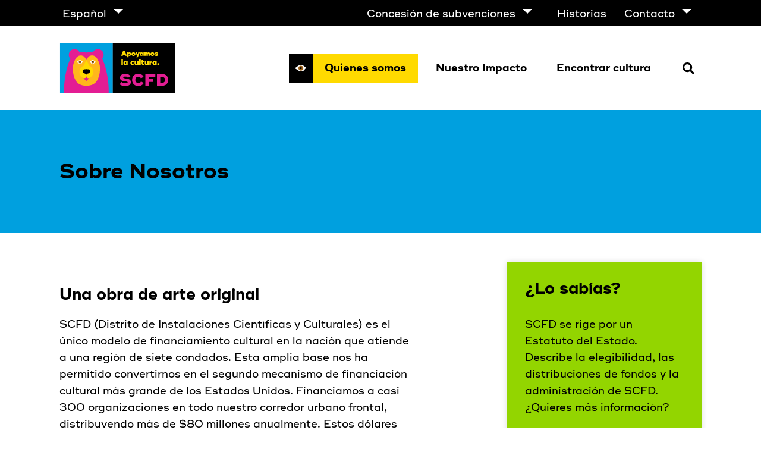

--- FILE ---
content_type: text/html; charset=UTF-8
request_url: https://scfd.org/es/quienes-somos/about-us/
body_size: 37241
content:
<!doctype html>
<html lang="es-ES">
<head>

	<meta charset="UTF-8">
	<meta name="viewport" content="width=device-width, initial-scale=1">
	<link rel="profile" href="https://gmpg.org/xfn/11">

	<link rel="stylesheet" media="print" href="https://scfd.org/wp-content/themes/scfd_press/src/print.css" />

	
	<link rel="apple-touch-icon" sizes="57x57" href="https://b2249291.smushcdn.com/2249291/wp-content/themes/scfd_press/favicon/apple-icon-57x57.png?lossy=1&strip=1&webp=1">
<link rel="apple-touch-icon" sizes="60x60" href="https://b2249291.smushcdn.com/2249291/wp-content/themes/scfd_press/favicon/apple-icon-60x60.png?lossy=1&strip=1&webp=1">
<link rel="apple-touch-icon" sizes="72x72" href="https://b2249291.smushcdn.com/2249291/wp-content/themes/scfd_press/favicon/apple-icon-72x72.png?lossy=1&strip=1&webp=1">
<link rel="apple-touch-icon" sizes="76x76" href="https://b2249291.smushcdn.com/2249291/wp-content/themes/scfd_press/favicon/apple-icon-76x76.png?lossy=1&strip=1&webp=1">
<link rel="apple-touch-icon" sizes="114x114" href="https://b2249291.smushcdn.com/2249291/wp-content/themes/scfd_press/favicon/apple-icon-114x114.png?lossy=1&strip=1&webp=1">
<link rel="apple-touch-icon" sizes="120x120" href="https://b2249291.smushcdn.com/2249291/wp-content/themes/scfd_press/favicon/apple-icon-120x120.png?lossy=1&strip=1&webp=1">
<link rel="apple-touch-icon" sizes="144x144" href="https://b2249291.smushcdn.com/2249291/wp-content/themes/scfd_press/favicon/apple-icon-144x144.png?lossy=1&strip=1&webp=1">
<link rel="apple-touch-icon" sizes="152x152" href="https://b2249291.smushcdn.com/2249291/wp-content/themes/scfd_press/favicon/apple-icon-152x152.png?lossy=1&strip=1&webp=1">
<link rel="apple-touch-icon" sizes="180x180" href="https://b2249291.smushcdn.com/2249291/wp-content/themes/scfd_press/favicon/apple-icon-180x180.png?lossy=1&strip=1&webp=1">

<link rel="icon" type="image/png" sizes="192x192"  href="https://b2249291.smushcdn.com/2249291/wp-content/themes/scfd_press/favicon/android-icon-192x192.png?lossy=1&strip=1&webp=1">
<link rel="icon" type="image/png" sizes="32x32" href="https://b2249291.smushcdn.com/2249291/wp-content/themes/scfd_press/favicon/favicon-32x32.png?lossy=1&strip=1&webp=1">
<link rel="icon" type="image/png" sizes="96x96" href="https://b2249291.smushcdn.com/2249291/wp-content/themes/scfd_press/favicon/favicon-96x96.png?lossy=1&strip=1&webp=1">
<link rel="icon" type="image/png" sizes="16x16" href="https://b2249291.smushcdn.com/2249291/wp-content/themes/scfd_press/favicon/favicon-16x16.png?lossy=1&strip=1&webp=1">
<link rel="manifest" href="https://scfd.org/wp-content/themes/scfd_press/favicon/manifest.json">

<meta name="msapplication-TileColor" content="#ffffff">
<meta name="msapplication-TileImage" content="https://scfd.org/wp-content/themes/scfd_press/favicon/ms-icon-144x144.png">
<meta name="theme-color" content="#ffffff"><title>Sobre Nosotros &#8211; SCFD</title>
<meta name='robots' content='max-image-preview:large' />
<link rel="alternate" hreflang="en" href="https://scfd.org/who-we-are/about-us/" />
<link rel="alternate" hreflang="es" href="https://scfd.org/es/quienes-somos/about-us/" />
<link rel="alternate" hreflang="x-default" href="https://scfd.org/who-we-are/about-us/" />
<link rel='dns-prefetch' href='//ajax.googleapis.com' />
<link rel='dns-prefetch' href='//b2249291.smushcdn.com' />
<link rel="alternate" type="application/rss+xml" title="SCFD &raquo; Feed" href="https://scfd.org/es/feed/" />
<link rel="alternate" type="application/rss+xml" title="SCFD &raquo; Comments Feed" href="https://scfd.org/es/comments/feed/" />
<link rel="alternate" type="text/calendar" title="SCFD &raquo; iCal Feed" href="https://scfd.org/es/events/?ical=1" />
<link rel="alternate" title="oEmbed (JSON)" type="application/json+oembed" href="https://scfd.org/es/wp-json/oembed/1.0/embed?url=https%3A%2F%2Fscfd.org%2Fes%2Fquienes-somos%2Fabout-us%2F" />
<link rel="alternate" title="oEmbed (XML)" type="text/xml+oembed" href="https://scfd.org/es/wp-json/oembed/1.0/embed?url=https%3A%2F%2Fscfd.org%2Fes%2Fquienes-somos%2Fabout-us%2F&#038;format=xml" />
		<style>
			.lazyload,
			.lazyloading {
				max-width: 100%;
			}
		</style>
		<style id='wp-img-auto-sizes-contain-inline-css' type='text/css'>
img:is([sizes=auto i],[sizes^="auto," i]){contain-intrinsic-size:3000px 1500px}
/*# sourceURL=wp-img-auto-sizes-contain-inline-css */
</style>
<link rel='stylesheet' id='tribe-events-pro-mini-calendar-block-styles-css' href='https://scfd.org/wp-content/plugins/events-calendar-pro/build/css/tribe-events-pro-mini-calendar-block.css?ver=7.7.11' type='text/css' media='all' />
<style id='classic-theme-styles-inline-css' type='text/css'>
/*! This file is auto-generated */
.wp-block-button__link{color:#fff;background-color:#32373c;border-radius:9999px;box-shadow:none;text-decoration:none;padding:calc(.667em + 2px) calc(1.333em + 2px);font-size:1.125em}.wp-block-file__button{background:#32373c;color:#fff;text-decoration:none}
/*# sourceURL=/wp-includes/css/classic-themes.min.css */
</style>
<link rel='stylesheet' id='wpml-menu-item-0-css' href='https://scfd.org/wp-content/plugins/sitepress-multilingual-cms/templates/language-switchers/menu-item/style.min.css?ver=1' type='text/css' media='all' />
<link rel='stylesheet' id='eeb-css-frontend-css' href='https://scfd.org/wp-content/plugins/email-encoder-bundle/assets/css/style.css?ver=54d4eedc552c499c4a8d6b89c23d3df1' type='text/css' media='all' />
<link rel='stylesheet' id='scfd_press-style-css' href='https://scfd.org/wp-content/themes/scfd_press/build/css/main.css?ver=6.9' type='text/css' media='all' />
<script type="text/javascript" id="wpml-cookie-js-extra">
/* <![CDATA[ */
var wpml_cookies = {"wp-wpml_current_language":{"value":"es","expires":1,"path":"/"}};
var wpml_cookies = {"wp-wpml_current_language":{"value":"es","expires":1,"path":"/"}};
//# sourceURL=wpml-cookie-js-extra
/* ]]> */
</script>
<script type="text/javascript" src="https://scfd.org/wp-content/plugins/sitepress-multilingual-cms/res/js/cookies/language-cookie.js?ver=486900" id="wpml-cookie-js" defer="defer" data-wp-strategy="defer"></script>
<script type="text/javascript" src="https://ajax.googleapis.com/ajax/libs/jquery/3.4.1/jquery.min.js" id="jquery-js"></script>
<script type="text/javascript" src="https://scfd.org/wp-content/plugins/email-encoder-bundle/assets/js/custom.js?ver=2c542c9989f589cd5318f5cef6a9ecd7" id="eeb-js-frontend-js"></script>
<link rel="https://api.w.org/" href="https://scfd.org/es/wp-json/" /><link rel="alternate" title="JSON" type="application/json" href="https://scfd.org/es/wp-json/wp/v2/pages/2281" /><link rel="EditURI" type="application/rsd+xml" title="RSD" href="https://scfd.org/xmlrpc.php?rsd" />
<link rel="canonical" href="https://scfd.org/es/quienes-somos/about-us/" />
<link rel='shortlink' href='https://scfd.org/es/?p=2281' />
<meta name="generator" content="WPML ver:4.8.6 stt:1,2;" />
<meta name="tec-api-version" content="v1"><meta name="tec-api-origin" content="https://scfd.org/es/"><link rel="alternate" href="https://scfd.org/es/wp-json/tribe/events/v1/" />		<script>
			document.documentElement.className = document.documentElement.className.replace('no-js', 'js');
		</script>
				<style>
			.no-js img.lazyload {
				display: none;
			}

			figure.wp-block-image img.lazyloading {
				min-width: 150px;
			}

			.lazyload,
			.lazyloading {
				--smush-placeholder-width: 100px;
				--smush-placeholder-aspect-ratio: 1/1;
				width: var(--smush-image-width, var(--smush-placeholder-width)) !important;
				aspect-ratio: var(--smush-image-aspect-ratio, var(--smush-placeholder-aspect-ratio)) !important;
			}

						.lazyload, .lazyloading {
				opacity: 0;
			}

			.lazyloaded {
				opacity: 1;
				transition: opacity 400ms;
				transition-delay: 0ms;
			}

					</style>
		<!-- Meta Pixel Code -->
<script>
  !function(f, b, e, v, n, t, s) {
    if (f.fbq) return;
    n = f.fbq = function() {
      n.callMethod ? 
      n.callMethod.apply(n, arguments) : 
      n.queue.push(arguments);
    };
    if (!f._fbq) f._fbq = n;
    n.push = n;
    n.loaded = !0;
    n.version = '2.0';
    n.queue = [];
    t = b.createElement(e);
    t.async = !0;
    t.src = v;
    s = b.getElementsByTagName(e)[0];
    s.parentNode.insertBefore(t, s);
  }(window, document, 'script', 'https://connect.facebook.net/en_US/fbevents.js');
  
  fbq('init', '667222022511720');
  fbq('track', 'PageView');
</script>

<noscript>
  <img height="1" width="1" style="display:none" 
    src="https://www.facebook.com/tr?id=667222022511720&ev=PageView&noscript=1"/>
</noscript>
<!-- End Meta Pixel Code -->

<style id='global-styles-inline-css' type='text/css'>
:root{--wp--preset--aspect-ratio--square: 1;--wp--preset--aspect-ratio--4-3: 4/3;--wp--preset--aspect-ratio--3-4: 3/4;--wp--preset--aspect-ratio--3-2: 3/2;--wp--preset--aspect-ratio--2-3: 2/3;--wp--preset--aspect-ratio--16-9: 16/9;--wp--preset--aspect-ratio--9-16: 9/16;--wp--preset--color--black: #000000;--wp--preset--color--cyan-bluish-gray: #abb8c3;--wp--preset--color--white: #ffffff;--wp--preset--color--pale-pink: #f78da7;--wp--preset--color--vivid-red: #cf2e2e;--wp--preset--color--luminous-vivid-orange: #ff6900;--wp--preset--color--luminous-vivid-amber: #fcb900;--wp--preset--color--light-green-cyan: #7bdcb5;--wp--preset--color--vivid-green-cyan: #00d084;--wp--preset--color--pale-cyan-blue: #8ed1fc;--wp--preset--color--vivid-cyan-blue: #0693e3;--wp--preset--color--vivid-purple: #9b51e0;--wp--preset--gradient--vivid-cyan-blue-to-vivid-purple: linear-gradient(135deg,rgb(6,147,227) 0%,rgb(155,81,224) 100%);--wp--preset--gradient--light-green-cyan-to-vivid-green-cyan: linear-gradient(135deg,rgb(122,220,180) 0%,rgb(0,208,130) 100%);--wp--preset--gradient--luminous-vivid-amber-to-luminous-vivid-orange: linear-gradient(135deg,rgb(252,185,0) 0%,rgb(255,105,0) 100%);--wp--preset--gradient--luminous-vivid-orange-to-vivid-red: linear-gradient(135deg,rgb(255,105,0) 0%,rgb(207,46,46) 100%);--wp--preset--gradient--very-light-gray-to-cyan-bluish-gray: linear-gradient(135deg,rgb(238,238,238) 0%,rgb(169,184,195) 100%);--wp--preset--gradient--cool-to-warm-spectrum: linear-gradient(135deg,rgb(74,234,220) 0%,rgb(151,120,209) 20%,rgb(207,42,186) 40%,rgb(238,44,130) 60%,rgb(251,105,98) 80%,rgb(254,248,76) 100%);--wp--preset--gradient--blush-light-purple: linear-gradient(135deg,rgb(255,206,236) 0%,rgb(152,150,240) 100%);--wp--preset--gradient--blush-bordeaux: linear-gradient(135deg,rgb(254,205,165) 0%,rgb(254,45,45) 50%,rgb(107,0,62) 100%);--wp--preset--gradient--luminous-dusk: linear-gradient(135deg,rgb(255,203,112) 0%,rgb(199,81,192) 50%,rgb(65,88,208) 100%);--wp--preset--gradient--pale-ocean: linear-gradient(135deg,rgb(255,245,203) 0%,rgb(182,227,212) 50%,rgb(51,167,181) 100%);--wp--preset--gradient--electric-grass: linear-gradient(135deg,rgb(202,248,128) 0%,rgb(113,206,126) 100%);--wp--preset--gradient--midnight: linear-gradient(135deg,rgb(2,3,129) 0%,rgb(40,116,252) 100%);--wp--preset--font-size--small: 13px;--wp--preset--font-size--medium: 20px;--wp--preset--font-size--large: 36px;--wp--preset--font-size--x-large: 42px;--wp--preset--spacing--20: 0.44rem;--wp--preset--spacing--30: 0.67rem;--wp--preset--spacing--40: 1rem;--wp--preset--spacing--50: 1.5rem;--wp--preset--spacing--60: 2.25rem;--wp--preset--spacing--70: 3.38rem;--wp--preset--spacing--80: 5.06rem;--wp--preset--shadow--natural: 6px 6px 9px rgba(0, 0, 0, 0.2);--wp--preset--shadow--deep: 12px 12px 50px rgba(0, 0, 0, 0.4);--wp--preset--shadow--sharp: 6px 6px 0px rgba(0, 0, 0, 0.2);--wp--preset--shadow--outlined: 6px 6px 0px -3px rgb(255, 255, 255), 6px 6px rgb(0, 0, 0);--wp--preset--shadow--crisp: 6px 6px 0px rgb(0, 0, 0);}:where(.is-layout-flex){gap: 0.5em;}:where(.is-layout-grid){gap: 0.5em;}body .is-layout-flex{display: flex;}.is-layout-flex{flex-wrap: wrap;align-items: center;}.is-layout-flex > :is(*, div){margin: 0;}body .is-layout-grid{display: grid;}.is-layout-grid > :is(*, div){margin: 0;}:where(.wp-block-columns.is-layout-flex){gap: 2em;}:where(.wp-block-columns.is-layout-grid){gap: 2em;}:where(.wp-block-post-template.is-layout-flex){gap: 1.25em;}:where(.wp-block-post-template.is-layout-grid){gap: 1.25em;}.has-black-color{color: var(--wp--preset--color--black) !important;}.has-cyan-bluish-gray-color{color: var(--wp--preset--color--cyan-bluish-gray) !important;}.has-white-color{color: var(--wp--preset--color--white) !important;}.has-pale-pink-color{color: var(--wp--preset--color--pale-pink) !important;}.has-vivid-red-color{color: var(--wp--preset--color--vivid-red) !important;}.has-luminous-vivid-orange-color{color: var(--wp--preset--color--luminous-vivid-orange) !important;}.has-luminous-vivid-amber-color{color: var(--wp--preset--color--luminous-vivid-amber) !important;}.has-light-green-cyan-color{color: var(--wp--preset--color--light-green-cyan) !important;}.has-vivid-green-cyan-color{color: var(--wp--preset--color--vivid-green-cyan) !important;}.has-pale-cyan-blue-color{color: var(--wp--preset--color--pale-cyan-blue) !important;}.has-vivid-cyan-blue-color{color: var(--wp--preset--color--vivid-cyan-blue) !important;}.has-vivid-purple-color{color: var(--wp--preset--color--vivid-purple) !important;}.has-black-background-color{background-color: var(--wp--preset--color--black) !important;}.has-cyan-bluish-gray-background-color{background-color: var(--wp--preset--color--cyan-bluish-gray) !important;}.has-white-background-color{background-color: var(--wp--preset--color--white) !important;}.has-pale-pink-background-color{background-color: var(--wp--preset--color--pale-pink) !important;}.has-vivid-red-background-color{background-color: var(--wp--preset--color--vivid-red) !important;}.has-luminous-vivid-orange-background-color{background-color: var(--wp--preset--color--luminous-vivid-orange) !important;}.has-luminous-vivid-amber-background-color{background-color: var(--wp--preset--color--luminous-vivid-amber) !important;}.has-light-green-cyan-background-color{background-color: var(--wp--preset--color--light-green-cyan) !important;}.has-vivid-green-cyan-background-color{background-color: var(--wp--preset--color--vivid-green-cyan) !important;}.has-pale-cyan-blue-background-color{background-color: var(--wp--preset--color--pale-cyan-blue) !important;}.has-vivid-cyan-blue-background-color{background-color: var(--wp--preset--color--vivid-cyan-blue) !important;}.has-vivid-purple-background-color{background-color: var(--wp--preset--color--vivid-purple) !important;}.has-black-border-color{border-color: var(--wp--preset--color--black) !important;}.has-cyan-bluish-gray-border-color{border-color: var(--wp--preset--color--cyan-bluish-gray) !important;}.has-white-border-color{border-color: var(--wp--preset--color--white) !important;}.has-pale-pink-border-color{border-color: var(--wp--preset--color--pale-pink) !important;}.has-vivid-red-border-color{border-color: var(--wp--preset--color--vivid-red) !important;}.has-luminous-vivid-orange-border-color{border-color: var(--wp--preset--color--luminous-vivid-orange) !important;}.has-luminous-vivid-amber-border-color{border-color: var(--wp--preset--color--luminous-vivid-amber) !important;}.has-light-green-cyan-border-color{border-color: var(--wp--preset--color--light-green-cyan) !important;}.has-vivid-green-cyan-border-color{border-color: var(--wp--preset--color--vivid-green-cyan) !important;}.has-pale-cyan-blue-border-color{border-color: var(--wp--preset--color--pale-cyan-blue) !important;}.has-vivid-cyan-blue-border-color{border-color: var(--wp--preset--color--vivid-cyan-blue) !important;}.has-vivid-purple-border-color{border-color: var(--wp--preset--color--vivid-purple) !important;}.has-vivid-cyan-blue-to-vivid-purple-gradient-background{background: var(--wp--preset--gradient--vivid-cyan-blue-to-vivid-purple) !important;}.has-light-green-cyan-to-vivid-green-cyan-gradient-background{background: var(--wp--preset--gradient--light-green-cyan-to-vivid-green-cyan) !important;}.has-luminous-vivid-amber-to-luminous-vivid-orange-gradient-background{background: var(--wp--preset--gradient--luminous-vivid-amber-to-luminous-vivid-orange) !important;}.has-luminous-vivid-orange-to-vivid-red-gradient-background{background: var(--wp--preset--gradient--luminous-vivid-orange-to-vivid-red) !important;}.has-very-light-gray-to-cyan-bluish-gray-gradient-background{background: var(--wp--preset--gradient--very-light-gray-to-cyan-bluish-gray) !important;}.has-cool-to-warm-spectrum-gradient-background{background: var(--wp--preset--gradient--cool-to-warm-spectrum) !important;}.has-blush-light-purple-gradient-background{background: var(--wp--preset--gradient--blush-light-purple) !important;}.has-blush-bordeaux-gradient-background{background: var(--wp--preset--gradient--blush-bordeaux) !important;}.has-luminous-dusk-gradient-background{background: var(--wp--preset--gradient--luminous-dusk) !important;}.has-pale-ocean-gradient-background{background: var(--wp--preset--gradient--pale-ocean) !important;}.has-electric-grass-gradient-background{background: var(--wp--preset--gradient--electric-grass) !important;}.has-midnight-gradient-background{background: var(--wp--preset--gradient--midnight) !important;}.has-small-font-size{font-size: var(--wp--preset--font-size--small) !important;}.has-medium-font-size{font-size: var(--wp--preset--font-size--medium) !important;}.has-large-font-size{font-size: var(--wp--preset--font-size--large) !important;}.has-x-large-font-size{font-size: var(--wp--preset--font-size--x-large) !important;}
/*# sourceURL=global-styles-inline-css */
</style>
</head>

<body class="wp-singular page-template-default page page-id-2281 page-child parent-pageid-2284 wp-theme-scfd_press tribe-no-js page-template-scfd_press">

	<div class="hide">
		<svg xmlns="http://www.w3.org/2000/svg" xmlns:xlink="http://www.w3.org/1999/xlink" width="0" height="0" style="position:absolute">
    <defs>
      
        <svg width="18" height="15" viewBox="0 0 18 15" id="Check"><title>UI / Check</title><path d="M16.404 2.31l-9.428 9.428-4.714-4.714" stroke="#3DAE2B" stroke-width="4" fill="none" fill-rule="evenodd"></path></svg>
      
        <svg width="14" height="14" viewBox="0 0 14 14" id="Close"><title>UI / Close</title><path d="M7 9.143l-4.821 4.82-2.143-2.142L4.857 7 .037 2.179 2.178.036 7 4.857l4.821-4.82 2.143 2.142L9.143 7l4.82 4.821-2.142 2.143L7 9.143z" fill="#B00" fill-rule="evenodd"></path></svg>
      
        <svg width="182" height="174" viewBox="0 0 182 174" id="Coral"><title>Bear / Coral</title><defs><path d="M90.834 109.71s-4.29-2.79-7.34-4.5c-2.86-1.6-5.61-2.32-5.49-6.71.14-4.89 1.34-7 7.2-7.32a71.6 71.6 0 0 1 12.93.25c4.15.49 5.73 2.32 5.49 6.83a7.92 7.92 0 0 1-4.27 6.46c-1.22.61-8.52 4.99-8.52 4.99z" id="a"></path></defs><g fill="none" fill-rule="evenodd"><path fill="#9E28B5" d="M0 0h182v174H0z"></path><path d="M153.86 73.857a100.392 100.392 0 0 0-8.39-19.393 19.674 19.674 0 0 0 4.208-20.957c-2.846-7.204-9.657-12.084-17.418-12.48-7.762-.398-15.04 3.762-18.61 10.637a65.773 65.773 0 0 0-22.91 1.365 65.412 65.412 0 0 0-23.48-1.255c-3.58-6.953-10.94-11.147-18.772-10.697-7.831.451-14.658 5.462-17.409 12.78a19.676 19.676 0 0 0 4.7 21.025 101.384 101.384 0 0 0-8.16 19.005C10.78 125.403 13.11 174 13.11 174h155.25s2.33-48.597-14.5-100.143z" fill="#FD495C"></path><path d="M128.9 55.428c-7.44-13.42-18.88-14.35-26.88-10.35-5.53 2.8-11 13.75-11.09 14-.64-1.27-5.8-11.23-11-13.89-7.92-4-19.39-3.05-26.83 10.37-7.44 13.42-10.61 25.52-8.42 45.36 2.19 19.84 10.7 39.71 28.67 45a69.5 69.5 0 0 0 17.67 2.82 78.87 78.87 0 0 0 17.62-2.93c18-5.3 26.47-25.13 28.66-45 2.19-19.87-.96-31.97-8.4-45.38z" fill="#FFDA00"></path><path d="M124.32 65.57s-1.74 1.2-5.94 3.93c-1.68 1.08-3.79 2.31-5.54 2.4a7.74 7.74 0 0 1-7.38-3.58c-1.89-2.8-3.47-3-3.47-3s1.74-1.5 4.22-3.48c2.48-1.98 3.88-2.84 6.36-2.84 2.48 0 4.81 1.36 7.28 3.34 2.47 1.98 4.47 3.23 4.47 3.23zm-67.32 0a54.22 54.22 0 0 0 4.47-3.23c2.48-2 4.8-3.34 7.28-3.34 2.48 0 3.88.86 6.36 2.84 2.48 1.98 4.22 3.48 4.22 3.48s-1.58.2-3.47 3a7.74 7.74 0 0 1-7.37 3.65c-1.75-.09-3.86-1.32-5.53-2.4-4.22-2.8-5.96-4-5.96-4z" fill="#FFF" fill-rule="nonzero"></path><path d="M112.79 70.7a4.85 4.85 0 1 1 0-9.7 4.85 4.85 0 0 1 0 9.7zm-43.94 0a4.85 4.85 0 1 1 0-9.7 4.85 4.85 0 0 1 0 9.7z" fill="#3DAE2B"></path><path d="M112.79 67.7a1.85 1.85 0 1 1 0-3.7 1.85 1.85 0 0 1 0 3.7zm-43.94 0a1.85 1.85 0 1 1 0-3.7 1.85 1.85 0 0 1 0 3.7z" fill="#000"></path><path d="M101.23 79.33L91.16 59 81.07 79.33C72.94 83.05 67 91.04 67 100.33c0 12.8 11.37 23.18 24.16 23.18 12.79 0 24.16-10.38 24.16-23.18 0-9.33-5.94-17.28-14.09-21z" fill="#FFB71B"></path><path d="M94.66 121.39c-2.65-1.45-3.46-6.39-3.46-6.39s-.81 4.94-3.46 6.39c-3 1.65-6.74.18-6.74.18a62.62 62.62 0 0 0 5 5.78c2 1.93 5.18 4.42 5.18 4.42s3.19-2.49 5.17-4.42a61.77 61.77 0 0 0 5-5.78s-3.66 1.47-6.69-.18z" fill="#FD495C"></path><mask id="b" fill="#fff"><use xlink:href="#a"></use></mask><use fill="#000" xlink:href="#a"></use><path d="M86.525 107c-.35-.2-3.435-1.84-4.525-2.52.416-.911 1.35-1.493 2.376-1.48a2.623 2.623 0 0 1 2.327 1.364 2.48 2.48 0 0 1-.178 2.636zm8.98 0a2.635 2.635 0 0 1-.505-1.523c0-1.368 1.163-2.477 2.598-2.477 1.048.013 1.99.614 2.402 1.533-.577.354-4.144 2.27-4.495 2.467z" fill="#FD495C" mask="url(#b)"></path></g></svg>
      
        <svg width="332" height="228" viewBox="0 0 332 228" id="bear-404"><title>bear-404</title><g fill="none" fill-rule="evenodd"><path d="M260.187 78.78c-3.736-11.506-7.921-21.014-12.51-28.886a29.298 29.298 0 0 0 6.275-31.235C249.704 7.924 239.54.649 227.957.056c-11.583-.594-22.446 5.602-27.78 15.845-17.332-2.364-33.848 1.955-34.184 2.044-.336-.089-17.39-4.556-35.02-1.932C125.633 5.639 114.64-.622 102.943.049c-11.698.67-21.896 8.146-26.002 19.06-4.107 10.916-1.35 23.213 7.032 31.358-4.484 7.76-8.497 17.097-12.167 28.314C46.688 155.546 50.163 228 50.163 228h231.675s3.467-72.454-21.65-149.22z" fill="#E31D93" fill-rule="nonzero"></path><path d="M222.44 50.484c-11.078-19.916-28.161-21.366-39.97-15.389-8.207 4.164-16.33 20.408-16.524 20.816-.955-1.88-8.64-16.675-16.412-20.622-11.832-6-28.908-4.513-39.979 15.374-11.07 19.887-15.807 37.84-12.54 67.354 3.268 29.515 15.935 58.954 42.701 66.82A104.114 104.114 0 0 0 166.057 189a118.308 118.308 0 0 0 26.222-4.334c26.767-7.866 39.427-37.298 42.702-66.812 3.274-29.514-1.455-47.453-12.54-67.37z" fill="#FFB71B" fill-rule="nonzero"></path><path d="M116 66.627a77.006 77.006 0 0 0 6.601-4.729C126.301 58.961 129.7 57 133.37 57c3.67 0 5.728 1.263 9.399 4.171A240.079 240.079 0 0 1 149 66.268s-2.339.3-5.136 4.362c-2.043 2.974-5.136 5.654-10.887 5.346-2.59-.14-5.698-1.932-8.14-3.525-6.269-4.002-8.837-5.824-8.837-5.824z" fill="#FFF" fill-rule="nonzero"></path><circle fill="#9B5F17" fill-rule="nonzero" cx="133" cy="67" r="7"></circle><ellipse fill="#231F20" fill-rule="nonzero" cx="133" cy="66.5" rx="3" ry="2.5"></ellipse><path d="M181.04 86.234L166.003 56 150.96 86.234C138.857 91.778 130 103.672 130 117.461 130 136.54 146.946 152 166.004 152 185.06 152 202 136.54 202 117.46c0-13.788-8.857-25.682-20.96-31.226z" fill="#FFDA00" fill-rule="nonzero"></path><path d="M171.123 148.52c-3.902-2.157-5.097-9.52-5.097-9.52s-1.195 7.363-5.105 9.52c-4.426 2.457-9.921.27-9.921.27a92.828 92.828 0 0 0 7.376 8.609c2.951 2.882 7.628 6.601 7.628 6.601s4.698-3.734 7.62-6.601a93.468 93.468 0 0 0 7.376-8.61s-5.422 2.188-9.877-.268z" fill="#E31D93" fill-rule="nonzero"></path><path d="M166.027 131s-6.348-4.165-10.865-6.742c-4.242-2.404-8.306-3.468-8.158-10.038.2-7.31 1.988-10.397 10.657-10.944 6.381-.465 12.791-.342 19.15.367 6.14.75 8.492 3.461 8.158 10.21-.296 4.115-2.69 7.778-6.319 9.671-1.81.936-12.623 7.476-12.623 7.476z" fill="#231F20" fill-rule="nonzero"></path><path d="M159.359 127c.426-.642.65-1.407.64-2.188 0-2.105-1.63-3.812-3.641-3.812-1.459-.02-2.785.883-3.358 2.287 1.515.908 5.87 3.408 6.359 3.713zM173.725 127a4.119 4.119 0 0 1-.725-2.292c0-2.048 1.624-3.708 3.627-3.708 1.471.02 2.794.923 3.373 2.307-.769.519-5.781 3.411-6.275 3.693z" fill="#9B5F17" fill-rule="nonzero"></path><path d="M216 66.627a75.718 75.718 0 0 1-6.607-4.729C205.726 58.961 202.28 57 198.615 57c-3.667 0-5.734 1.263-9.408 4.171A207.446 207.446 0 0 0 183 66.268s2.34.3 5.133 4.362c2.052 2.974 5.141 5.654 10.904 5.346 2.585-.14 5.696-1.932 8.148-3.525 6.245-4.002 8.815-5.824 8.815-5.824z" fill="#FFF" fill-rule="nonzero"></path><circle fill="#9B5F17" fill-rule="nonzero" cx="199" cy="67" r="7"></circle><ellipse fill="#231F20" fill-rule="nonzero" cx="199" cy="66.5" rx="3" ry="2.5"></ellipse><path d="M.152 228c-.1-2.31-.152-4.644-.152-7 0-49.153 22.386-89 50-89s50 39.847 50 89c0 2.356-.051 4.69-.152 7H.152zm232 0c-.1-2.31-.152-4.644-.152-7 0-49.153 22.386-89 50-89s50 39.847 50 89c0 2.356-.051 4.69-.152 7h-99.696z" fill="#E31D93"></path></g></svg>
      
        <svg width="182" height="174" viewBox="0 0 182 174" id="bear-blue"><title>Bear / Blue</title><defs><path d="M90.834 109.71s-4.29-2.79-7.34-4.5c-2.86-1.6-5.61-2.32-5.49-6.71.14-4.89 1.34-7 7.2-7.32a71.6 71.6 0 0 1 12.93.25c4.15.49 5.73 2.32 5.49 6.83a7.92 7.92 0 0 1-4.27 6.46c-1.22.61-8.52 4.99-8.52 4.99z" id="a"></path></defs><g fill="none" fill-rule="evenodd"><path fill="#E31D93" d="M0 0h182v174H0z"></path><path d="M153.86 73.857a100.392 100.392 0 0 0-8.39-19.393 19.674 19.674 0 0 0 4.208-20.957c-2.846-7.204-9.657-12.084-17.418-12.48-7.762-.398-15.04 3.762-18.61 10.637a65.773 65.773 0 0 0-22.91 1.365 65.412 65.412 0 0 0-23.48-1.255c-3.58-6.953-10.94-11.147-18.772-10.697-7.831.451-14.658 5.462-17.409 12.78a19.676 19.676 0 0 0 4.7 21.025 101.384 101.384 0 0 0-8.16 19.005C10.78 125.403 13.11 174 13.11 174h155.25s2.33-48.597-14.5-100.143z" fill="#00B2E3"></path><path d="M128.9 55.428c-7.44-13.42-18.88-14.35-26.88-10.35-5.53 2.8-11 13.75-11.09 14-.64-1.27-5.8-11.23-11-13.89-7.92-4-19.39-3.05-26.83 10.37-7.44 13.42-10.61 25.52-8.42 45.36 2.19 19.84 10.7 39.71 28.67 45a69.5 69.5 0 0 0 17.67 2.82 78.87 78.87 0 0 0 17.62-2.93c18-5.3 26.47-25.13 28.66-45 2.19-19.87-.96-31.97-8.4-45.38z" fill="#7ED3F7"></path><path d="M124.32 65.57s-1.74 1.2-5.94 3.93c-1.68 1.08-3.79 2.31-5.54 2.4a7.74 7.74 0 0 1-7.38-3.58c-1.89-2.8-3.47-3-3.47-3s1.74-1.5 4.22-3.48c2.48-1.98 3.88-2.84 6.36-2.84 2.48 0 4.81 1.36 7.28 3.34 2.47 1.98 4.47 3.23 4.47 3.23zm-67.32 0a54.22 54.22 0 0 0 4.47-3.23c2.48-2 4.8-3.34 7.28-3.34 2.48 0 3.88.86 6.36 2.84 2.48 1.98 4.22 3.48 4.22 3.48s-1.58.2-3.47 3a7.74 7.74 0 0 1-7.37 3.65c-1.75-.09-3.86-1.32-5.53-2.4-4.22-2.8-5.96-4-5.96-4z" fill="#FFF" fill-rule="nonzero"></path><path d="M112.79 70.7a4.85 4.85 0 1 1 0-9.7 4.85 4.85 0 0 1 0 9.7zm-43.94 0a4.85 4.85 0 1 1 0-9.7 4.85 4.85 0 0 1 0 9.7z" fill="#00B2E3"></path><path d="M112.79 67.7a1.85 1.85 0 1 1 0-3.7 1.85 1.85 0 0 1 0 3.7zm-43.94 0a1.85 1.85 0 1 1 0-3.7 1.85 1.85 0 0 1 0 3.7z" fill="#000"></path><path d="M101.23 79.33L91.16 59 81.07 79.33C72.94 83.05 67 91.04 67 100.33c0 12.8 11.37 23.18 24.16 23.18 12.79 0 24.16-10.38 24.16-23.18 0-9.33-5.94-17.28-14.09-21z" fill="#00C2F3"></path><path d="M94.66 121.39c-2.65-1.45-3.46-6.39-3.46-6.39s-.81 4.94-3.46 6.39c-3 1.65-6.74.18-6.74.18a62.62 62.62 0 0 0 5 5.78c2 1.93 5.18 4.42 5.18 4.42s3.19-2.49 5.17-4.42a61.77 61.77 0 0 0 5-5.78s-3.66 1.47-6.69-.18z" fill="#E31D93"></path><mask id="b" fill="#fff"><use xlink:href="#a"></use></mask><use fill="#000" xlink:href="#a"></use><path d="M86.525 107c-.35-.2-3.435-1.84-4.525-2.52.416-.911 1.35-1.493 2.376-1.48a2.623 2.623 0 0 1 2.327 1.364 2.48 2.48 0 0 1-.178 2.636zm8.98 0a2.635 2.635 0 0 1-.505-1.523c0-1.368 1.163-2.477 2.598-2.477 1.048.013 1.99.614 2.402 1.533-.577.354-4.144 2.27-4.495 2.467z" fill="#E31D93" mask="url(#b)"></path></g></svg>
      
        <svg width="182" height="174" viewBox="0 0 182 174" id="bear-chartreuse"><title>Bear / Chartreuse</title><defs><path d="M90.834 109.71s-4.29-2.79-7.34-4.5c-2.86-1.6-5.61-2.32-5.49-6.71.14-4.89 1.34-7 7.2-7.32a71.6 71.6 0 0 1 12.93.25c4.15.49 5.73 2.32 5.49 6.83a7.92 7.92 0 0 1-4.27 6.46c-1.22.61-8.52 4.99-8.52 4.99z" id="a"></path></defs><g fill="none" fill-rule="evenodd"><path fill="#FF4D00" d="M0 0h182v174H0z"></path><path d="M153.86 73.857a100.392 100.392 0 0 0-8.39-19.393 19.674 19.674 0 0 0 4.208-20.957c-2.846-7.204-9.657-12.084-17.418-12.48-7.762-.398-15.04 3.762-18.61 10.637a65.773 65.773 0 0 0-22.91 1.365 65.412 65.412 0 0 0-23.48-1.255c-3.58-6.953-10.94-11.147-18.772-10.697-7.831.451-14.658 5.462-17.409 12.78a19.676 19.676 0 0 0 4.7 21.025 101.384 101.384 0 0 0-8.16 19.005C10.78 125.403 13.11 174 13.11 174h155.25s2.33-48.597-14.5-100.143z" fill="#CDDE00"></path><path d="M128.9 55.428c-7.44-13.42-18.88-14.35-26.88-10.35-5.53 2.8-11 13.75-11.09 14-.64-1.27-5.8-11.23-11-13.89-7.92-4-19.39-3.05-26.83 10.37-7.44 13.42-10.61 25.52-8.42 45.36 2.19 19.84 10.7 39.71 28.67 45a69.5 69.5 0 0 0 17.67 2.82 78.87 78.87 0 0 0 17.62-2.93c18-5.3 26.47-25.13 28.66-45 2.19-19.87-.96-31.97-8.4-45.38z" fill="#FFF100"></path><path d="M57 65.57a54.22 54.22 0 0 0 4.47-3.23c2.48-2 4.8-3.34 7.28-3.34 2.48 0 3.88.86 6.36 2.84 2.48 1.98 4.22 3.48 4.22 3.48s-1.58.2-3.47 3a7.74 7.74 0 0 1-7.37 3.65c-1.75-.09-3.86-1.32-5.53-2.4-4.22-2.8-5.96-4-5.96-4zm67.32 0s-1.74 1.2-5.94 3.93c-1.68 1.08-3.79 2.31-5.54 2.4a7.74 7.74 0 0 1-7.38-3.58c-1.89-2.8-3.47-3-3.47-3s1.74-1.5 4.22-3.48c2.48-1.98 3.88-2.84 6.36-2.84 2.48 0 4.81 1.36 7.28 3.34 2.47 1.98 4.47 3.23 4.47 3.23z" fill="#FFF" fill-rule="nonzero"></path><path d="M68.85 70.7a4.85 4.85 0 1 1 0-9.7 4.85 4.85 0 0 1 0 9.7zm43.94 0a4.85 4.85 0 1 1 0-9.7 4.85 4.85 0 0 1 0 9.7z" fill="#9B5F17"></path><path d="M68.85 67.7a1.85 1.85 0 1 1 0-3.7 1.85 1.85 0 0 1 0 3.7zm43.94 0a1.85 1.85 0 1 1 0-3.7 1.85 1.85 0 0 1 0 3.7z" fill="#000"></path><path d="M101.23 79.33L91.16 59 81.07 79.33C72.94 83.05 67 91.04 67 100.33c0 12.8 11.37 23.18 24.16 23.18 12.79 0 24.16-10.38 24.16-23.18 0-9.33-5.94-17.28-14.09-21z" fill="#CDDE00"></path><path d="M94.66 121.39c-2.65-1.45-3.46-6.39-3.46-6.39s-.81 4.94-3.46 6.39c-3 1.65-6.74.18-6.74.18a62.62 62.62 0 0 0 5 5.78c2 1.93 5.18 4.42 5.18 4.42s3.19-2.49 5.17-4.42a61.77 61.77 0 0 0 5-5.78s-3.66 1.47-6.69-.18z" fill="#FF4D00"></path><mask id="b" fill="#fff"><use xlink:href="#a"></use></mask><use fill="#000" xlink:href="#a"></use><path d="M86.525 107c-.35-.2-3.435-1.84-4.525-2.52.416-.911 1.35-1.493 2.376-1.48a2.623 2.623 0 0 1 2.327 1.364 2.48 2.48 0 0 1-.178 2.636zm8.98 0a2.635 2.635 0 0 1-.505-1.523c0-1.368 1.163-2.477 2.598-2.477 1.048.013 1.99.614 2.402 1.533-.577.354-4.144 2.27-4.495 2.467z" fill="#FF4D00" mask="url(#b)"></path></g></svg>
      
        <svg width="182" height="174" viewBox="0 0 182 174" id="bear-green"><title>Bear / Green</title><defs><path d="M90.834 109.71s-4.29-2.79-7.34-4.5c-2.86-1.6-5.61-2.32-5.49-6.71.14-4.89 1.34-7 7.2-7.32a71.6 71.6 0 0 1 12.93.25c4.15.49 5.73 2.32 5.49 6.83a7.92 7.92 0 0 1-4.27 6.46c-1.22.61-8.52 4.99-8.52 4.99z" id="a"></path></defs><g fill="none" fill-rule="evenodd"><path fill="#FFB71B" d="M0 0h182v174H0z"></path><path d="M153.86 73.857a100.392 100.392 0 0 0-8.39-19.393 19.674 19.674 0 0 0 4.208-20.957c-2.846-7.204-9.657-12.084-17.418-12.48-7.762-.398-15.04 3.762-18.61 10.637a65.773 65.773 0 0 0-22.91 1.365 65.412 65.412 0 0 0-23.48-1.255c-3.58-6.953-10.94-11.147-18.772-10.697-7.831.451-14.658 5.462-17.409 12.78a19.676 19.676 0 0 0 4.7 21.025 101.384 101.384 0 0 0-8.16 19.005C10.78 125.403 13.11 174 13.11 174h155.25s2.33-48.597-14.5-100.143z" fill="#3DAE2B"></path><path d="M128.9 55.428c-7.44-13.42-18.88-14.35-26.88-10.35-5.53 2.8-11 13.75-11.09 14-.64-1.27-5.8-11.23-11-13.89-7.92-4-19.39-3.05-26.83 10.37-7.44 13.42-10.61 25.52-8.42 45.36 2.19 19.84 10.7 39.71 28.67 45a69.5 69.5 0 0 0 17.67 2.82 78.87 78.87 0 0 0 17.62-2.93c18-5.3 26.47-25.13 28.66-45 2.19-19.87-.96-31.97-8.4-45.38z" fill="#FFB71B"></path><path d="M124.32 65.57s-1.74 1.2-5.94 3.93c-1.68 1.08-3.79 2.31-5.54 2.4a7.74 7.74 0 0 1-7.38-3.58c-1.89-2.8-3.47-3-3.47-3s1.74-1.5 4.22-3.48c2.48-1.98 3.88-2.84 6.36-2.84 2.48 0 4.81 1.36 7.28 3.34 2.47 1.98 4.47 3.23 4.47 3.23zm-67.32 0a54.22 54.22 0 0 0 4.47-3.23c2.48-2 4.8-3.34 7.28-3.34 2.48 0 3.88.86 6.36 2.84 2.48 1.98 4.22 3.48 4.22 3.48s-1.58.2-3.47 3a7.74 7.74 0 0 1-7.37 3.65c-1.75-.09-3.86-1.32-5.53-2.4-4.22-2.8-5.96-4-5.96-4z" fill="#FFF" fill-rule="nonzero"></path><path d="M112.79 70.7a4.85 4.85 0 1 1 0-9.7 4.85 4.85 0 0 1 0 9.7zm-43.94 0a4.85 4.85 0 1 1 0-9.7 4.85 4.85 0 0 1 0 9.7z" fill="#00B2E3"></path><path d="M112.79 67.7a1.85 1.85 0 1 1 0-3.7 1.85 1.85 0 0 1 0 3.7zm-43.94 0a1.85 1.85 0 1 1 0-3.7 1.85 1.85 0 0 1 0 3.7z" fill="#000"></path><path d="M101.23 79.33L91.16 59 81.07 79.33C72.94 83.05 67 91.04 67 100.33c0 12.8 11.37 23.18 24.16 23.18 12.79 0 24.16-10.38 24.16-23.18 0-9.33-5.94-17.28-14.09-21z" fill="#FFF100"></path><path d="M94.66 121.39c-2.65-1.45-3.46-6.39-3.46-6.39s-.81 4.94-3.46 6.39c-3 1.65-6.74.18-6.74.18a62.62 62.62 0 0 0 5 5.78c2 1.93 5.18 4.42 5.18 4.42s3.19-2.49 5.17-4.42a61.77 61.77 0 0 0 5-5.78s-3.66 1.47-6.69-.18z" fill="#E31D93"></path><mask id="b" fill="#fff"><use xlink:href="#a"></use></mask><use fill="#000" xlink:href="#a"></use><path d="M86.525 107c-.35-.2-3.435-1.84-4.525-2.52.416-.911 1.35-1.493 2.376-1.48a2.623 2.623 0 0 1 2.327 1.364 2.48 2.48 0 0 1-.178 2.636zm8.98 0a2.635 2.635 0 0 1-.505-1.523c0-1.368 1.163-2.477 2.598-2.477 1.048.013 1.99.614 2.402 1.533-.577.354-4.144 2.27-4.495 2.467z" fill="#E31D93" mask="url(#b)"></path></g></svg>
      
        <svg width="182" height="174" viewBox="0 0 182 174" id="bear-hero"><title>Bear / Hero</title><defs><path d="M90.834 109.71s-4.29-2.79-7.34-4.5c-2.86-1.6-5.61-2.32-5.49-6.71.14-4.89 1.34-7 7.2-7.32a71.6 71.6 0 0 1 12.93.25c4.15.49 5.73 2.32 5.49 6.83a7.92 7.92 0 0 1-4.27 6.46c-1.22.61-8.52 4.99-8.52 4.99z" id="a"></path></defs><g fill="none" fill-rule="evenodd"><path fill="#00A0DF" d="M0 0h182v174H0z"></path><path d="M153.86 73.857a100.392 100.392 0 0 0-8.39-19.393 19.674 19.674 0 0 0 4.208-20.957c-2.846-7.204-9.657-12.084-17.418-12.48-7.762-.398-15.04 3.762-18.61 10.637a65.773 65.773 0 0 0-22.91 1.365 65.412 65.412 0 0 0-23.48-1.255c-3.58-6.953-10.94-11.147-18.772-10.697-7.831.451-14.658 5.462-17.409 12.78a19.676 19.676 0 0 0 4.7 21.025 101.384 101.384 0 0 0-8.16 19.005C10.78 125.403 13.11 174 13.11 174h155.25s2.33-48.597-14.5-100.143z" fill="#E31D93"></path><path d="M128.9 55.428c-7.44-13.42-18.88-14.35-26.88-10.35-5.53 2.8-11 13.75-11.09 14-.64-1.27-5.8-11.23-11-13.89-7.92-4-19.39-3.05-26.83 10.37-7.44 13.42-10.61 25.52-8.42 45.36 2.19 19.84 10.7 39.71 28.67 45a69.5 69.5 0 0 0 17.67 2.82 78.87 78.87 0 0 0 17.62-2.93c18-5.3 26.47-25.13 28.66-45 2.19-19.87-.96-31.97-8.4-45.38z" fill="#FFB71B"></path><path d="M124.32 65.57s-1.74 1.2-5.94 3.93c-1.68 1.08-3.79 2.31-5.54 2.4a7.74 7.74 0 0 1-7.38-3.58c-1.89-2.8-3.47-3-3.47-3s1.74-1.5 4.22-3.48c2.48-1.98 3.88-2.84 6.36-2.84 2.48 0 4.81 1.36 7.28 3.34 2.47 1.98 4.47 3.23 4.47 3.23zm-67.32 0a54.22 54.22 0 0 0 4.47-3.23c2.48-2 4.8-3.34 7.28-3.34 2.48 0 3.88.86 6.36 2.84 2.48 1.98 4.22 3.48 4.22 3.48s-1.58.2-3.47 3a7.74 7.74 0 0 1-7.37 3.65c-1.75-.09-3.86-1.32-5.53-2.4-4.22-2.8-5.96-4-5.96-4z" fill="#FFF" fill-rule="nonzero"></path><path d="M112.79 70.7a4.85 4.85 0 1 1 0-9.7 4.85 4.85 0 0 1 0 9.7zm-43.94 0a4.85 4.85 0 1 1 0-9.7 4.85 4.85 0 0 1 0 9.7z" fill="#9B5F17"></path><path d="M112.79 67.7a1.85 1.85 0 1 1 0-3.7 1.85 1.85 0 0 1 0 3.7zm-43.94 0a1.85 1.85 0 1 1 0-3.7 1.85 1.85 0 0 1 0 3.7z" fill="#000"></path><path d="M101.23 79.33L91.16 59 81.07 79.33C72.94 83.05 67 91.04 67 100.33c0 12.8 11.37 23.18 24.16 23.18 12.79 0 24.16-10.38 24.16-23.18 0-9.33-5.94-17.28-14.09-21z" fill="#FFDA00"></path><path d="M94.66 121.39c-2.65-1.45-3.46-6.39-3.46-6.39s-.81 4.94-3.46 6.39c-3 1.65-6.74.18-6.74.18a62.62 62.62 0 0 0 5 5.78c2 1.93 5.18 4.42 5.18 4.42s3.19-2.49 5.17-4.42a61.77 61.77 0 0 0 5-5.78s-3.66 1.47-6.69-.18z" fill="#E31D93"></path><mask id="b" fill="#fff"><use xlink:href="#a"></use></mask><use fill="#000" xlink:href="#a"></use><path d="M86.525 107c-.35-.2-3.435-1.84-4.525-2.52.416-.911 1.35-1.493 2.376-1.48a2.623 2.623 0 0 1 2.327 1.364 2.48 2.48 0 0 1-.178 2.636zm8.98 0a2.635 2.635 0 0 1-.505-1.523c0-1.368 1.163-2.477 2.598-2.477 1.048.013 1.99.614 2.402 1.533-.577.354-4.144 2.27-4.495 2.467z" fill="#9B5F17" mask="url(#b)"></path></g></svg>
      
        <svg width="182" height="174" viewBox="0 0 182 174" id="bear-lime"><title>Bear / Lime</title><defs><path d="M90.834 109.71s-4.29-2.79-7.34-4.5c-2.86-1.6-5.61-2.32-5.49-6.71.14-4.89 1.34-7 7.2-7.32a71.6 71.6 0 0 1 12.93.25c4.15.49 5.73 2.32 5.49 6.83a7.92 7.92 0 0 1-4.27 6.46c-1.22.61-8.52 4.99-8.52 4.99z" id="a"></path></defs><g fill="none" fill-rule="evenodd"><path fill="#FD495C" d="M0 0h182v174H0z"></path><path d="M153.86 73.857a100.392 100.392 0 0 0-8.39-19.393 19.674 19.674 0 0 0 4.208-20.957c-2.846-7.204-9.657-12.084-17.418-12.48-7.762-.398-15.04 3.762-18.61 10.637a65.773 65.773 0 0 0-22.91 1.365 65.412 65.412 0 0 0-23.48-1.255c-3.58-6.953-10.94-11.147-18.772-10.697-7.831.451-14.658 5.462-17.409 12.78a19.676 19.676 0 0 0 4.7 21.025 101.384 101.384 0 0 0-8.16 19.005C10.78 125.403 13.11 174 13.11 174h155.25s2.33-48.597-14.5-100.143z" fill="#93D500"></path><path d="M128.9 55.428c-7.44-13.42-18.88-14.35-26.88-10.35-5.53 2.8-11 13.75-11.09 14-.64-1.27-5.8-11.23-11-13.89-7.92-4-19.39-3.05-26.83 10.37-7.44 13.42-10.61 25.52-8.42 45.36 2.19 19.84 10.7 39.71 28.67 45a69.5 69.5 0 0 0 17.67 2.82 78.87 78.87 0 0 0 17.62-2.93c18-5.3 26.47-25.13 28.66-45 2.19-19.87-.96-31.97-8.4-45.38z" fill="#FFDA00"></path><path d="M124.32 65.57s-1.74 1.2-5.94 3.93c-1.68 1.08-3.79 2.31-5.54 2.4a7.74 7.74 0 0 1-7.38-3.58c-1.89-2.8-3.47-3-3.47-3s1.74-1.5 4.22-3.48c2.48-1.98 3.88-2.84 6.36-2.84 2.48 0 4.81 1.36 7.28 3.34 2.47 1.98 4.47 3.23 4.47 3.23zm-67.32 0a54.22 54.22 0 0 0 4.47-3.23c2.48-2 4.8-3.34 7.28-3.34 2.48 0 3.88.86 6.36 2.84 2.48 1.98 4.22 3.48 4.22 3.48s-1.58.2-3.47 3a7.74 7.74 0 0 1-7.37 3.65c-1.75-.09-3.86-1.32-5.53-2.4-4.22-2.8-5.96-4-5.96-4z" fill="#FFF" fill-rule="nonzero"></path><path d="M112.79 70.7a4.85 4.85 0 1 1 0-9.7 4.85 4.85 0 0 1 0 9.7zm-43.94 0a4.85 4.85 0 1 1 0-9.7 4.85 4.85 0 0 1 0 9.7z" fill="#3DAE2B"></path><path d="M112.79 67.7a1.85 1.85 0 1 1 0-3.7 1.85 1.85 0 0 1 0 3.7zm-43.94 0a1.85 1.85 0 1 1 0-3.7 1.85 1.85 0 0 1 0 3.7z" fill="#000"></path><path d="M101.23 79.33L91.16 59 81.07 79.33C72.94 83.05 67 91.04 67 100.33c0 12.8 11.37 23.18 24.16 23.18 12.79 0 24.16-10.38 24.16-23.18 0-9.33-5.94-17.28-14.09-21z" fill="#C2D500"></path><path d="M94.66 121.39c-2.65-1.45-3.46-6.39-3.46-6.39s-.81 4.94-3.46 6.39c-3 1.65-6.74.18-6.74.18a62.62 62.62 0 0 0 5 5.78c2 1.93 5.18 4.42 5.18 4.42s3.19-2.49 5.17-4.42a61.77 61.77 0 0 0 5-5.78s-3.66 1.47-6.69-.18z" fill="#FD495C"></path><mask id="b" fill="#fff"><use xlink:href="#a"></use></mask><use fill="#000" xlink:href="#a"></use><path d="M86.525 107c-.35-.2-3.435-1.84-4.525-2.52.416-.911 1.35-1.493 2.376-1.48a2.623 2.623 0 0 1 2.327 1.364 2.48 2.48 0 0 1-.178 2.636zm8.98 0a2.635 2.635 0 0 1-.505-1.523c0-1.368 1.163-2.477 2.598-2.477 1.048.013 1.99.614 2.402 1.533-.577.354-4.144 2.27-4.495 2.467z" fill="#FD495C" mask="url(#b)"></path></g></svg>
      
        <svg width="182" height="174" viewBox="0 0 182 174" id="bear-magenta"><title>Bear / Magenta</title><defs><path d="M90.834 109.71s-4.29-2.79-7.34-4.5c-2.86-1.6-5.61-2.32-5.49-6.71.14-4.89 1.34-7 7.2-7.32a71.6 71.6 0 0 1 12.93.25c4.15.49 5.73 2.32 5.49 6.83a7.92 7.92 0 0 1-4.27 6.46c-1.22.61-8.52 4.99-8.52 4.99z" id="a"></path></defs><g fill="none" fill-rule="evenodd"><path fill="#3DAE2B" d="M0 0h182v174H0z"></path><path d="M153.86 73.857a100.392 100.392 0 0 0-8.39-19.393 19.674 19.674 0 0 0 4.208-20.957c-2.846-7.204-9.657-12.084-17.418-12.48-7.762-.398-15.04 3.762-18.61 10.637a65.773 65.773 0 0 0-22.91 1.365 65.412 65.412 0 0 0-23.48-1.255c-3.58-6.953-10.94-11.147-18.772-10.697-7.831.451-14.658 5.462-17.409 12.78a19.676 19.676 0 0 0 4.7 21.025 101.384 101.384 0 0 0-8.16 19.005C10.78 125.403 13.11 174 13.11 174h155.25s2.33-48.597-14.5-100.143z" fill="#E31D93"></path><path d="M128.9 55.428c-7.44-13.42-18.88-14.35-26.88-10.35-5.53 2.8-11 13.75-11.09 14-.64-1.27-5.8-11.23-11-13.89-7.92-4-19.39-3.05-26.83 10.37-7.44 13.42-10.61 25.52-8.42 45.36 2.19 19.84 10.7 39.71 28.67 45a69.5 69.5 0 0 0 17.67 2.82 78.87 78.87 0 0 0 17.62-2.93c18-5.3 26.47-25.13 28.66-45 2.19-19.87-.96-31.97-8.4-45.38z" fill="#FFB71B"></path><path d="M124.32 65.57s-1.74 1.2-5.94 3.93c-1.68 1.08-3.79 2.31-5.54 2.4a7.74 7.74 0 0 1-7.38-3.58c-1.89-2.8-3.47-3-3.47-3s1.74-1.5 4.22-3.48c2.48-1.98 3.88-2.84 6.36-2.84 2.48 0 4.81 1.36 7.28 3.34 2.47 1.98 4.47 3.23 4.47 3.23zm-67.32 0a54.22 54.22 0 0 0 4.47-3.23c2.48-2 4.8-3.34 7.28-3.34 2.48 0 3.88.86 6.36 2.84 2.48 1.98 4.22 3.48 4.22 3.48s-1.58.2-3.47 3a7.74 7.74 0 0 1-7.37 3.65c-1.75-.09-3.86-1.32-5.53-2.4-4.22-2.8-5.96-4-5.96-4z" fill="#FFF" fill-rule="nonzero"></path><path d="M112.79 70.7a4.85 4.85 0 1 1 0-9.7 4.85 4.85 0 0 1 0 9.7zm-43.94 0a4.85 4.85 0 1 1 0-9.7 4.85 4.85 0 0 1 0 9.7z" fill="#3DAE2B"></path><path d="M112.79 67.7a1.85 1.85 0 1 1 0-3.7 1.85 1.85 0 0 1 0 3.7zm-43.94 0a1.85 1.85 0 1 1 0-3.7 1.85 1.85 0 0 1 0 3.7z" fill="#000"></path><path d="M101.23 79.33L91.16 59 81.07 79.33C72.94 83.05 67 91.04 67 100.33c0 12.8 11.37 23.18 24.16 23.18 12.79 0 24.16-10.38 24.16-23.18 0-9.33-5.94-17.28-14.09-21z" fill="#FFF100"></path><path d="M94.66 121.39c-2.65-1.45-3.46-6.39-3.46-6.39s-.81 4.94-3.46 6.39c-3 1.65-6.74.18-6.74.18a62.62 62.62 0 0 0 5 5.78c2 1.93 5.18 4.42 5.18 4.42s3.19-2.49 5.17-4.42a61.77 61.77 0 0 0 5-5.78s-3.66 1.47-6.69-.18z" fill="#E31D93"></path><mask id="b" fill="#fff"><use xlink:href="#a"></use></mask><use fill="#000" xlink:href="#a"></use><path d="M86.525 107c-.35-.2-3.435-1.84-4.525-2.52.416-.911 1.35-1.493 2.376-1.48a2.623 2.623 0 0 1 2.327 1.364 2.48 2.48 0 0 1-.178 2.636zm8.98 0a2.635 2.635 0 0 1-.505-1.523c0-1.368 1.163-2.477 2.598-2.477 1.048.013 1.99.614 2.402 1.533-.577.354-4.144 2.27-4.495 2.467z" fill="#E31D93" mask="url(#b)"></path></g></svg>
      
        <svg width="182" height="174" viewBox="0 0 182 174" id="bear-maroon"><title>Bear / Maroon</title><defs><path d="M90.834 109.71s-4.29-2.79-7.34-4.5c-2.86-1.6-5.61-2.32-5.49-6.71.14-4.89 1.34-7 7.2-7.32a71.6 71.6 0 0 1 12.93.25c4.15.49 5.73 2.32 5.49 6.83a7.92 7.92 0 0 1-4.27 6.46c-1.22.61-8.52 4.99-8.52 4.99z" id="a"></path></defs><g fill="none" fill-rule="evenodd"><path fill="#00B2E3" d="M0 0h182v174H0z"></path><path d="M153.86 73.857a100.392 100.392 0 0 0-8.39-19.393 19.674 19.674 0 0 0 4.208-20.957c-2.846-7.204-9.657-12.084-17.418-12.48-7.762-.398-15.04 3.762-18.61 10.637a65.773 65.773 0 0 0-22.91 1.365 65.412 65.412 0 0 0-23.48-1.255c-3.58-6.953-10.94-11.147-18.772-10.697-7.831.451-14.658 5.462-17.409 12.78a19.676 19.676 0 0 0 4.7 21.025 101.384 101.384 0 0 0-8.16 19.005C10.78 125.403 13.11 174 13.11 174h155.25s2.33-48.597-14.5-100.143z" fill="#B32572"></path><path d="M128.9 55.428c-7.44-13.42-18.88-14.35-26.88-10.35-5.53 2.8-11 13.75-11.09 14-.64-1.27-5.8-11.23-11-13.89-7.92-4-19.39-3.05-26.83 10.37-7.44 13.42-10.61 25.52-8.42 45.36 2.19 19.84 10.7 39.71 28.67 45a69.5 69.5 0 0 0 17.67 2.82 78.87 78.87 0 0 0 17.62-2.93c18-5.3 26.47-25.13 28.66-45 2.19-19.87-.96-31.97-8.4-45.38z" fill="#7ED3F7"></path><path d="M124.32 65.57s-1.74 1.2-5.94 3.93c-1.68 1.08-3.79 2.31-5.54 2.4a7.74 7.74 0 0 1-7.38-3.58c-1.89-2.8-3.47-3-3.47-3s1.74-1.5 4.22-3.48c2.48-1.98 3.88-2.84 6.36-2.84 2.48 0 4.81 1.36 7.28 3.34 2.47 1.98 4.47 3.23 4.47 3.23zm-67.32 0a54.22 54.22 0 0 0 4.47-3.23c2.48-2 4.8-3.34 7.28-3.34 2.48 0 3.88.86 6.36 2.84 2.48 1.98 4.22 3.48 4.22 3.48s-1.58.2-3.47 3a7.74 7.74 0 0 1-7.37 3.65c-1.75-.09-3.86-1.32-5.53-2.4-4.22-2.8-5.96-4-5.96-4z" fill="#FFF" fill-rule="nonzero"></path><path d="M112.79 70.7a4.85 4.85 0 1 1 0-9.7 4.85 4.85 0 0 1 0 9.7zm-43.94 0a4.85 4.85 0 1 1 0-9.7 4.85 4.85 0 0 1 0 9.7z" fill="#00B2E3"></path><path d="M112.79 67.7a1.85 1.85 0 1 1 0-3.7 1.85 1.85 0 0 1 0 3.7zm-43.94 0a1.85 1.85 0 1 1 0-3.7 1.85 1.85 0 0 1 0 3.7z" fill="#000"></path><path d="M101.23 79.33L91.16 59 81.07 79.33C72.94 83.05 67 91.04 67 100.33c0 12.8 11.37 23.18 24.16 23.18 12.79 0 24.16-10.38 24.16-23.18 0-9.33-5.94-17.28-14.09-21z" fill="#00C2F3"></path><path d="M94.66 121.39c-2.65-1.45-3.46-6.39-3.46-6.39s-.81 4.94-3.46 6.39c-3 1.65-6.74.18-6.74.18a62.62 62.62 0 0 0 5 5.78c2 1.93 5.18 4.42 5.18 4.42s3.19-2.49 5.17-4.42a61.77 61.77 0 0 0 5-5.78s-3.66 1.47-6.69-.18z" fill="#B32572"></path><mask id="b" fill="#fff"><use xlink:href="#a"></use></mask><use fill="#000" xlink:href="#a"></use><path d="M86.525 107c-.35-.2-3.435-1.84-4.525-2.52.416-.911 1.35-1.493 2.376-1.48a2.623 2.623 0 0 1 2.327 1.364 2.48 2.48 0 0 1-.178 2.636zm8.98 0a2.635 2.635 0 0 1-.505-1.523c0-1.368 1.163-2.477 2.598-2.477 1.048.013 1.99.614 2.402 1.533-.577.354-4.144 2.27-4.495 2.467z" fill="#B32572" mask="url(#b)"></path></g></svg>
      
        <svg width="182" height="174" id="bear-orange"><title>Bear / Orange</title><path fill="#FFDA00" d="M0 0h182v174H0z"></path><path d="M153.86 73.857a100.392 100.392 0 0 0-8.39-19.393 19.674 19.674 0 0 0 4.208-20.957c-2.846-7.204-9.657-12.084-17.418-12.48-7.762-.398-15.04 3.762-18.61 10.637a65.773 65.773 0 0 0-22.91 1.365 65.412 65.412 0 0 0-23.48-1.255c-3.58-6.953-10.94-11.147-18.772-10.697-7.831.451-14.658 5.462-17.409 12.78a19.676 19.676 0 0 0 4.7 21.025 101.384 101.384 0 0 0-8.16 19.005C10.78 125.403 13.11 174 13.11 174h155.25s2.33-48.597-14.5-100.143z" fill="#FF4D00"></path><path d="M128.9 55.428c-7.44-13.42-18.88-14.35-26.88-10.35-5.53 2.8-11 13.75-11.09 14-.64-1.27-5.8-11.23-11-13.89-7.92-4-19.39-3.05-26.83 10.37-7.44 13.42-10.61 25.52-8.42 45.36 2.19 19.84 10.7 39.71 28.67 45a69.5 69.5 0 0 0 17.67 2.82 78.87 78.87 0 0 0 17.62-2.93c18-5.3 26.47-25.13 28.66-45 2.19-19.87-.96-31.97-8.4-45.38z" fill="#FF8300"></path><path d="M57 65.57a54.22 54.22 0 0 0 4.47-3.23c2.48-2 4.8-3.34 7.28-3.34 2.48 0 3.88.86 6.36 2.84 2.48 1.98 4.22 3.48 4.22 3.48s-1.58.2-3.47 3a7.74 7.74 0 0 1-7.37 3.65c-1.75-.09-3.86-1.32-5.53-2.4-4.22-2.8-5.96-4-5.96-4zm67.32 0s-1.74 1.2-5.94 3.93c-1.68 1.08-3.79 2.31-5.54 2.4a7.74 7.74 0 0 1-7.38-3.58c-1.89-2.8-3.47-3-3.47-3s1.74-1.5 4.22-3.48c2.48-1.98 3.88-2.84 6.36-2.84 2.48 0 4.81 1.36 7.28 3.34 2.47 1.98 4.47 3.23 4.47 3.23z" fill="#FFF"></path><path d="M68.85 70.7a4.85 4.85 0 1 1 0-9.7 4.85 4.85 0 0 1 0 9.7zm43.94 0a4.85 4.85 0 1 1 0-9.7 4.85 4.85 0 0 1 0 9.7z" fill="#9B5F17"></path><path d="M68.85 67.7a1.85 1.85 0 1 1 0-3.7 1.85 1.85 0 0 1 0 3.7zm43.94 0a1.85 1.85 0 1 1 0-3.7 1.85 1.85 0 0 1 0 3.7z"></path><path d="M101.23 79.33L91.16 59 81.07 79.33C72.94 83.05 67 91.04 67 100.33c0 12.8 11.37 23.18 24.16 23.18 12.79 0 24.16-10.38 24.16-23.18 0-9.33-5.94-17.28-14.09-21z" fill="#FFDA00"></path><path d="M94.66 121.39c-2.65-1.45-3.46-6.39-3.46-6.39s-.81 4.94-3.46 6.39c-3 1.65-6.74.18-6.74.18a62.62 62.62 0 0 0 5 5.78c2 1.93 5.18 4.42 5.18 4.42s3.19-2.49 5.17-4.42a61.77 61.77 0 0 0 5-5.78s-3.66 1.47-6.69-.18z" fill="#FF4D00"></path><path d="M90.834 109.71s-4.29-2.79-7.34-4.5c-2.86-1.6-5.61-2.32-5.49-6.71.14-4.89 1.34-7 7.2-7.32a71.6 71.6 0 0 1 12.93.25c4.15.49 5.73 2.32 5.49 6.83a7.92 7.92 0 0 1-4.27 6.46c-1.22.61-8.52 4.99-8.52 4.99z"></path><path d="M90.834 109.71s-4.29-2.79-7.34-4.5c-2.86-1.6-5.61-2.32-5.49-6.71.14-4.89 1.34-7 7.2-7.32a71.6 71.6 0 0 1 12.93.25c4.15.49 5.73 2.32 5.49 6.83a7.92 7.92 0 0 1-4.27 6.46c-1.22.61-8.52 4.99-8.52 4.99z"></path><path d="M86.525 107c-.35-.2-3.435-1.84-4.525-2.52.416-.911 1.35-1.493 2.376-1.48a2.623 2.623 0 0 1 2.327 1.364 2.48 2.48 0 0 1-.178 2.636zm8.98 0a2.635 2.635 0 0 1-.505-1.523c0-1.368 1.163-2.477 2.598-2.477 1.048.013 1.99.614 2.402 1.533-.577.354-4.144 2.27-4.495 2.467z" fill="#FF4D00" mask="url(#mask-2)"></path></svg>
      
        <svg width="182" height="174" viewBox="0 0 182 174" id="bear-yellow"><title>Bear / Yellow</title><defs><path d="M90.834 109.71s-4.29-2.79-7.34-4.5c-2.86-1.6-5.61-2.32-5.49-6.71.14-4.89 1.34-7 7.2-7.32a71.6 71.6 0 0 1 12.93.25c4.15.49 5.73 2.32 5.49 6.83a7.92 7.92 0 0 1-4.27 6.46c-1.22.61-8.52 4.99-8.52 4.99z" id="a"></path></defs><g fill="none" fill-rule="evenodd"><path fill="#93D500" d="M0 0h182v174H0z"></path><path d="M153.86 73.857a100.392 100.392 0 0 0-8.39-19.393 19.674 19.674 0 0 0 4.208-20.957c-2.846-7.204-9.657-12.084-17.418-12.48-7.762-.398-15.04 3.762-18.61 10.637a65.773 65.773 0 0 0-22.91 1.365 65.412 65.412 0 0 0-23.48-1.255c-3.58-6.953-10.94-11.147-18.772-10.697-7.831.451-14.658 5.462-17.409 12.78a19.676 19.676 0 0 0 4.7 21.025 101.384 101.384 0 0 0-8.16 19.005C10.78 125.403 13.11 174 13.11 174h155.25s2.33-48.597-14.5-100.143z" fill="#FFDA00"></path><path d="M128.9 55.428c-7.44-13.42-18.88-14.35-26.88-10.35-5.53 2.8-11 13.75-11.09 14-.64-1.27-5.8-11.23-11-13.89-7.92-4-19.39-3.05-26.83 10.37-7.44 13.42-10.61 25.52-8.42 45.36 2.19 19.84 10.7 39.71 28.67 45a69.5 69.5 0 0 0 17.67 2.82 78.87 78.87 0 0 0 17.62-2.93c18-5.3 26.47-25.13 28.66-45 2.19-19.87-.96-31.97-8.4-45.38z" fill="#C2D500"></path><path d="M124.32 65.57s-1.74 1.2-5.94 3.93c-1.68 1.08-3.79 2.31-5.54 2.4a7.74 7.74 0 0 1-7.38-3.58c-1.89-2.8-3.47-3-3.47-3s1.74-1.5 4.22-3.48c2.48-1.98 3.88-2.84 6.36-2.84 2.48 0 4.81 1.36 7.28 3.34 2.47 1.98 4.47 3.23 4.47 3.23zm-67.32 0a54.22 54.22 0 0 0 4.47-3.23c2.48-2 4.8-3.34 7.28-3.34 2.48 0 3.88.86 6.36 2.84 2.48 1.98 4.22 3.48 4.22 3.48s-1.58.2-3.47 3a7.74 7.74 0 0 1-7.37 3.65c-1.75-.09-3.86-1.32-5.53-2.4-4.22-2.8-5.96-4-5.96-4z" fill="#FFF" fill-rule="nonzero"></path><path d="M112.79 70.7a4.85 4.85 0 1 1 0-9.7 4.85 4.85 0 0 1 0 9.7zm-43.94 0a4.85 4.85 0 1 1 0-9.7 4.85 4.85 0 0 1 0 9.7z" fill="#9B5F17"></path><path d="M112.79 67.7a1.85 1.85 0 1 1 0-3.7 1.85 1.85 0 0 1 0 3.7zm-43.94 0a1.85 1.85 0 1 1 0-3.7 1.85 1.85 0 0 1 0 3.7z" fill="#000"></path><path d="M101.23 79.33L91.16 59 81.07 79.33C72.94 83.05 67 91.04 67 100.33c0 12.8 11.37 23.18 24.16 23.18 12.79 0 24.16-10.38 24.16-23.18 0-9.33-5.94-17.28-14.09-21z" fill="#FFF200" fill-rule="nonzero"></path><path d="M94.66 121.39c-2.65-1.45-3.46-6.39-3.46-6.39s-.81 4.94-3.46 6.39c-3 1.65-6.74.18-6.74.18a62.62 62.62 0 0 0 5 5.78c2 1.93 5.18 4.42 5.18 4.42s3.19-2.49 5.17-4.42a61.77 61.77 0 0 0 5-5.78s-3.66 1.47-6.69-.18z" fill="#FF4D00"></path><mask id="b" fill="#fff"><use xlink:href="#a"></use></mask><use fill="#000" xlink:href="#a"></use><path d="M86.525 107c-.35-.2-3.435-1.84-4.525-2.52.416-.911 1.35-1.493 2.376-1.48a2.623 2.623 0 0 1 2.327 1.364 2.48 2.48 0 0 1-.178 2.636zm8.98 0a2.635 2.635 0 0 1-.505-1.523c0-1.368 1.163-2.477 2.598-2.477 1.048.013 1.99.614 2.402 1.533-.577.354-4.144 2.27-4.495 2.467z" fill="#FF4D00" mask="url(#b)"></path></g></svg>
      
        <svg width="14" height="14" viewBox="0 0 14 14" id="close-icon"><title>plus</title><path d="M7 9.057l-4.628 4.628-2.057-2.057L4.943 7 .315 2.372 2.372.315 7 4.943 11.628.315l2.057 2.057L9.057 7l4.628 4.628-2.057 2.057L7 9.057z" fill="#E31D93" fill-rule="evenodd"></path></svg>
      
        <svg width="91" height="115" viewBox="0 0 91 115" id="form-bear-blue"><title>Bear / Blue</title><defs><path d="M90.834 109.71s-4.29-2.79-7.34-4.5c-2.86-1.6-5.61-2.32-5.49-6.71.14-4.89 1.34-7 7.2-7.32a71.6 71.6 0 0 1 12.93.25c4.15.49 5.73 2.32 5.49 6.83a7.92 7.92 0 0 1-4.27 6.46c-1.22.61-8.52 4.99-8.52 4.99z" id="a"></path></defs><g fill="none" fill-rule="evenodd"><path fill="#E31D93" d="M0 0h182v174H0z"></path><path d="M153.86 73.857a100.392 100.392 0 0 0-8.39-19.393 19.674 19.674 0 0 0 4.208-20.957c-2.846-7.204-9.657-12.084-17.418-12.48-7.762-.398-15.04 3.762-18.61 10.637a65.773 65.773 0 0 0-22.91 1.365 65.412 65.412 0 0 0-23.48-1.255c-3.58-6.953-10.94-11.147-18.772-10.697-7.831.451-14.658 5.462-17.409 12.78a19.676 19.676 0 0 0 4.7 21.025 101.384 101.384 0 0 0-8.16 19.005C10.78 125.403 13.11 174 13.11 174h155.25s2.33-48.597-14.5-100.143z" fill="#00B2E3"></path><path d="M128.9 55.428c-7.44-13.42-18.88-14.35-26.88-10.35-5.53 2.8-11 13.75-11.09 14-.64-1.27-5.8-11.23-11-13.89-7.92-4-19.39-3.05-26.83 10.37-7.44 13.42-10.61 25.52-8.42 45.36 2.19 19.84 10.7 39.71 28.67 45a69.5 69.5 0 0 0 17.67 2.82 78.87 78.87 0 0 0 17.62-2.93c18-5.3 26.47-25.13 28.66-45 2.19-19.87-.96-31.97-8.4-45.38z" fill="#7ED3F7"></path><path d="M124.32 65.57s-1.74 1.2-5.94 3.93c-1.68 1.08-3.79 2.31-5.54 2.4a7.74 7.74 0 0 1-7.38-3.58c-1.89-2.8-3.47-3-3.47-3s1.74-1.5 4.22-3.48c2.48-1.98 3.88-2.84 6.36-2.84 2.48 0 4.81 1.36 7.28 3.34 2.47 1.98 4.47 3.23 4.47 3.23zm-67.32 0a54.22 54.22 0 0 0 4.47-3.23c2.48-2 4.8-3.34 7.28-3.34 2.48 0 3.88.86 6.36 2.84 2.48 1.98 4.22 3.48 4.22 3.48s-1.58.2-3.47 3a7.74 7.74 0 0 1-7.37 3.65c-1.75-.09-3.86-1.32-5.53-2.4-4.22-2.8-5.96-4-5.96-4z" fill="#FFF" fill-rule="nonzero"></path><path d="M112.79 70.7a4.85 4.85 0 1 1 0-9.7 4.85 4.85 0 0 1 0 9.7zm-43.94 0a4.85 4.85 0 1 1 0-9.7 4.85 4.85 0 0 1 0 9.7z" fill="#00B2E3"></path><path d="M112.79 67.7a1.85 1.85 0 1 1 0-3.7 1.85 1.85 0 0 1 0 3.7zm-43.94 0a1.85 1.85 0 1 1 0-3.7 1.85 1.85 0 0 1 0 3.7z" fill="#000"></path><path d="M101.23 79.33L91.16 59 81.07 79.33C72.94 83.05 67 91.04 67 100.33c0 12.8 11.37 23.18 24.16 23.18 12.79 0 24.16-10.38 24.16-23.18 0-9.33-5.94-17.28-14.09-21z" fill="#00C2F3"></path><mask id="b" fill="#fff"><use xlink:href="#a"></use></mask><use fill="#000" xlink:href="#a"></use><path d="M86.525 107c-.35-.2-3.435-1.84-4.525-2.52.416-.911 1.35-1.493 2.376-1.48a2.623 2.623 0 0 1 2.327 1.364 2.48 2.48 0 0 1-.178 2.636zm8.98 0a2.635 2.635 0 0 1-.505-1.523c0-1.368 1.163-2.477 2.598-2.477 1.048.013 1.99.614 2.402 1.533-.577.354-4.144 2.27-4.495 2.467z" fill="#E31D93" mask="url(#b)"></path></g></svg>
      
        <svg width="91" height="115" viewBox="0 0 91 115" id="form-bear-chartreuse"><title>Bear / Chartreuse</title><defs><path d="M90.834 109.71s-4.29-2.79-7.34-4.5c-2.86-1.6-5.61-2.32-5.49-6.71.14-4.89 1.34-7 7.2-7.32a71.6 71.6 0 0 1 12.93.25c4.15.49 5.73 2.32 5.49 6.83a7.92 7.92 0 0 1-4.27 6.46c-1.22.61-8.52 4.99-8.52 4.99z" id="a"></path></defs><g fill="none" fill-rule="evenodd"><path fill="#FF4D00" d="M0 0h182v174H0z"></path><path d="M153.86 73.857a100.392 100.392 0 0 0-8.39-19.393 19.674 19.674 0 0 0 4.208-20.957c-2.846-7.204-9.657-12.084-17.418-12.48-7.762-.398-15.04 3.762-18.61 10.637a65.773 65.773 0 0 0-22.91 1.365 65.412 65.412 0 0 0-23.48-1.255c-3.58-6.953-10.94-11.147-18.772-10.697-7.831.451-14.658 5.462-17.409 12.78a19.676 19.676 0 0 0 4.7 21.025 101.384 101.384 0 0 0-8.16 19.005C10.78 125.403 13.11 174 13.11 174h155.25s2.33-48.597-14.5-100.143z" fill="#CDDE00"></path><path d="M128.9 55.428c-7.44-13.42-18.88-14.35-26.88-10.35-5.53 2.8-11 13.75-11.09 14-.64-1.27-5.8-11.23-11-13.89-7.92-4-19.39-3.05-26.83 10.37-7.44 13.42-10.61 25.52-8.42 45.36 2.19 19.84 10.7 39.71 28.67 45a69.5 69.5 0 0 0 17.67 2.82 78.87 78.87 0 0 0 17.62-2.93c18-5.3 26.47-25.13 28.66-45 2.19-19.87-.96-31.97-8.4-45.38z" fill="#FFF100"></path><path d="M57 65.57a54.22 54.22 0 0 0 4.47-3.23c2.48-2 4.8-3.34 7.28-3.34 2.48 0 3.88.86 6.36 2.84 2.48 1.98 4.22 3.48 4.22 3.48s-1.58.2-3.47 3a7.74 7.74 0 0 1-7.37 3.65c-1.75-.09-3.86-1.32-5.53-2.4-4.22-2.8-5.96-4-5.96-4zm67.32 0s-1.74 1.2-5.94 3.93c-1.68 1.08-3.79 2.31-5.54 2.4a7.74 7.74 0 0 1-7.38-3.58c-1.89-2.8-3.47-3-3.47-3s1.74-1.5 4.22-3.48c2.48-1.98 3.88-2.84 6.36-2.84 2.48 0 4.81 1.36 7.28 3.34 2.47 1.98 4.47 3.23 4.47 3.23z" fill="#FFF" fill-rule="nonzero"></path><path d="M68.85 70.7a4.85 4.85 0 1 1 0-9.7 4.85 4.85 0 0 1 0 9.7zm43.94 0a4.85 4.85 0 1 1 0-9.7 4.85 4.85 0 0 1 0 9.7z" fill="#9B5F17"></path><path d="M68.85 67.7a1.85 1.85 0 1 1 0-3.7 1.85 1.85 0 0 1 0 3.7zm43.94 0a1.85 1.85 0 1 1 0-3.7 1.85 1.85 0 0 1 0 3.7z" fill="#000"></path><path d="M101.23 79.33L91.16 59 81.07 79.33C72.94 83.05 67 91.04 67 100.33c0 12.8 11.37 23.18 24.16 23.18 12.79 0 24.16-10.38 24.16-23.18 0-9.33-5.94-17.28-14.09-21z" fill="#CDDE00"></path><mask id="b" fill="#fff"><use xlink:href="#a"></use></mask><use fill="#000" xlink:href="#a"></use><path d="M86.525 107c-.35-.2-3.435-1.84-4.525-2.52.416-.911 1.35-1.493 2.376-1.48a2.623 2.623 0 0 1 2.327 1.364 2.48 2.48 0 0 1-.178 2.636zm8.98 0a2.635 2.635 0 0 1-.505-1.523c0-1.368 1.163-2.477 2.598-2.477 1.048.013 1.99.614 2.402 1.533-.577.354-4.144 2.27-4.495 2.467z" fill="#FF4D00" mask="url(#b)"></path></g></svg>
      
        <svg width="91" height="115" viewBox="0 0 91 115" id="form-bear-green"><title>Bear / Green</title><defs><path d="M90.834 109.71s-4.29-2.79-7.34-4.5c-2.86-1.6-5.61-2.32-5.49-6.71.14-4.89 1.34-7 7.2-7.32a71.6 71.6 0 0 1 12.93.25c4.15.49 5.73 2.32 5.49 6.83a7.92 7.92 0 0 1-4.27 6.46c-1.22.61-8.52 4.99-8.52 4.99z" id="a"></path></defs><g fill="none" fill-rule="evenodd"><path fill="#FFB71B" d="M0 0h182v174H0z"></path><path d="M153.86 73.857a100.392 100.392 0 0 0-8.39-19.393 19.674 19.674 0 0 0 4.208-20.957c-2.846-7.204-9.657-12.084-17.418-12.48-7.762-.398-15.04 3.762-18.61 10.637a65.773 65.773 0 0 0-22.91 1.365 65.412 65.412 0 0 0-23.48-1.255c-3.58-6.953-10.94-11.147-18.772-10.697-7.831.451-14.658 5.462-17.409 12.78a19.676 19.676 0 0 0 4.7 21.025 101.384 101.384 0 0 0-8.16 19.005C10.78 125.403 13.11 174 13.11 174h155.25s2.33-48.597-14.5-100.143z" fill="#3DAE2B"></path><path d="M128.9 55.428c-7.44-13.42-18.88-14.35-26.88-10.35-5.53 2.8-11 13.75-11.09 14-.64-1.27-5.8-11.23-11-13.89-7.92-4-19.39-3.05-26.83 10.37-7.44 13.42-10.61 25.52-8.42 45.36 2.19 19.84 10.7 39.71 28.67 45a69.5 69.5 0 0 0 17.67 2.82 78.87 78.87 0 0 0 17.62-2.93c18-5.3 26.47-25.13 28.66-45 2.19-19.87-.96-31.97-8.4-45.38z" fill="#FFB71B"></path><path d="M124.32 65.57s-1.74 1.2-5.94 3.93c-1.68 1.08-3.79 2.31-5.54 2.4a7.74 7.74 0 0 1-7.38-3.58c-1.89-2.8-3.47-3-3.47-3s1.74-1.5 4.22-3.48c2.48-1.98 3.88-2.84 6.36-2.84 2.48 0 4.81 1.36 7.28 3.34 2.47 1.98 4.47 3.23 4.47 3.23zm-67.32 0a54.22 54.22 0 0 0 4.47-3.23c2.48-2 4.8-3.34 7.28-3.34 2.48 0 3.88.86 6.36 2.84 2.48 1.98 4.22 3.48 4.22 3.48s-1.58.2-3.47 3a7.74 7.74 0 0 1-7.37 3.65c-1.75-.09-3.86-1.32-5.53-2.4-4.22-2.8-5.96-4-5.96-4z" fill="#FFF" fill-rule="nonzero"></path><path d="M112.79 70.7a4.85 4.85 0 1 1 0-9.7 4.85 4.85 0 0 1 0 9.7zm-43.94 0a4.85 4.85 0 1 1 0-9.7 4.85 4.85 0 0 1 0 9.7z" fill="#00B2E3"></path><path d="M112.79 67.7a1.85 1.85 0 1 1 0-3.7 1.85 1.85 0 0 1 0 3.7zm-43.94 0a1.85 1.85 0 1 1 0-3.7 1.85 1.85 0 0 1 0 3.7z" fill="#000"></path><path d="M101.23 79.33L91.16 59 81.07 79.33C72.94 83.05 67 91.04 67 100.33c0 12.8 11.37 23.18 24.16 23.18 12.79 0 24.16-10.38 24.16-23.18 0-9.33-5.94-17.28-14.09-21z" fill="#FFF100"></path><mask id="b" fill="#fff"><use xlink:href="#a"></use></mask><use fill="#000" xlink:href="#a"></use><path d="M86.525 107c-.35-.2-3.435-1.84-4.525-2.52.416-.911 1.35-1.493 2.376-1.48a2.623 2.623 0 0 1 2.327 1.364 2.48 2.48 0 0 1-.178 2.636zm8.98 0a2.635 2.635 0 0 1-.505-1.523c0-1.368 1.163-2.477 2.598-2.477 1.048.013 1.99.614 2.402 1.533-.577.354-4.144 2.27-4.495 2.467z" fill="#E31D93" mask="url(#b)"></path></g></svg>
      
        <svg width="91" height="115" viewBox="0 0 91 115" id="form-bear-hero"><title>Bear / Hero</title><defs><path d="M90.834 109.71s-4.29-2.79-7.34-4.5c-2.86-1.6-5.61-2.32-5.49-6.71.14-4.89 1.34-7 7.2-7.32a71.6 71.6 0 0 1 12.93.25c4.15.49 5.73 2.32 5.49 6.83a7.92 7.92 0 0 1-4.27 6.46c-1.22.61-8.52 4.99-8.52 4.99z" id="a"></path></defs><g fill="none" fill-rule="evenodd"><path fill="#00A0DF" d="M0 0h182v174H0z"></path><path d="M153.86 73.857a100.392 100.392 0 0 0-8.39-19.393 19.674 19.674 0 0 0 4.208-20.957c-2.846-7.204-9.657-12.084-17.418-12.48-7.762-.398-15.04 3.762-18.61 10.637a65.773 65.773 0 0 0-22.91 1.365 65.412 65.412 0 0 0-23.48-1.255c-3.58-6.953-10.94-11.147-18.772-10.697-7.831.451-14.658 5.462-17.409 12.78a19.676 19.676 0 0 0 4.7 21.025 101.384 101.384 0 0 0-8.16 19.005C10.78 125.403 13.11 174 13.11 174h155.25s2.33-48.597-14.5-100.143z" fill="#E31D93"></path><path d="M128.9 55.428c-7.44-13.42-18.88-14.35-26.88-10.35-5.53 2.8-11 13.75-11.09 14-.64-1.27-5.8-11.23-11-13.89-7.92-4-19.39-3.05-26.83 10.37-7.44 13.42-10.61 25.52-8.42 45.36 2.19 19.84 10.7 39.71 28.67 45a69.5 69.5 0 0 0 17.67 2.82 78.87 78.87 0 0 0 17.62-2.93c18-5.3 26.47-25.13 28.66-45 2.19-19.87-.96-31.97-8.4-45.38z" fill="#FFB71B"></path><path d="M124.32 65.57s-1.74 1.2-5.94 3.93c-1.68 1.08-3.79 2.31-5.54 2.4a7.74 7.74 0 0 1-7.38-3.58c-1.89-2.8-3.47-3-3.47-3s1.74-1.5 4.22-3.48c2.48-1.98 3.88-2.84 6.36-2.84 2.48 0 4.81 1.36 7.28 3.34 2.47 1.98 4.47 3.23 4.47 3.23zm-67.32 0a54.22 54.22 0 0 0 4.47-3.23c2.48-2 4.8-3.34 7.28-3.34 2.48 0 3.88.86 6.36 2.84 2.48 1.98 4.22 3.48 4.22 3.48s-1.58.2-3.47 3a7.74 7.74 0 0 1-7.37 3.65c-1.75-.09-3.86-1.32-5.53-2.4-4.22-2.8-5.96-4-5.96-4z" fill="#FFF" fill-rule="nonzero"></path><path d="M112.79 70.7a4.85 4.85 0 1 1 0-9.7 4.85 4.85 0 0 1 0 9.7zm-43.94 0a4.85 4.85 0 1 1 0-9.7 4.85 4.85 0 0 1 0 9.7z" fill="#9B5F17"></path><path d="M112.79 67.7a1.85 1.85 0 1 1 0-3.7 1.85 1.85 0 0 1 0 3.7zm-43.94 0a1.85 1.85 0 1 1 0-3.7 1.85 1.85 0 0 1 0 3.7z" fill="#000"></path><path d="M101.23 79.33L91.16 59 81.07 79.33C72.94 83.05 67 91.04 67 100.33c0 12.8 11.37 23.18 24.16 23.18 12.79 0 24.16-10.38 24.16-23.18 0-9.33-5.94-17.28-14.09-21z" fill="#FFDA00"></path><mask id="b" fill="#fff"><use xlink:href="#a"></use></mask><use fill="#000" xlink:href="#a"></use><path d="M86.525 107c-.35-.2-3.435-1.84-4.525-2.52.416-.911 1.35-1.493 2.376-1.48a2.623 2.623 0 0 1 2.327 1.364 2.48 2.48 0 0 1-.178 2.636zm8.98 0a2.635 2.635 0 0 1-.505-1.523c0-1.368 1.163-2.477 2.598-2.477 1.048.013 1.99.614 2.402 1.533-.577.354-4.144 2.27-4.495 2.467z" fill="#9B5F17" mask="url(#b)"></path></g></svg>
      
        <svg width="91" height="115" viewBox="0 0 91 115" id="form-bear-lime"><title>Bear / Lime</title><defs><path d="M90.834 109.71s-4.29-2.79-7.34-4.5c-2.86-1.6-5.61-2.32-5.49-6.71.14-4.89 1.34-7 7.2-7.32a71.6 71.6 0 0 1 12.93.25c4.15.49 5.73 2.32 5.49 6.83a7.92 7.92 0 0 1-4.27 6.46c-1.22.61-8.52 4.99-8.52 4.99z" id="a"></path></defs><g fill="none" fill-rule="evenodd"><path fill="#FD495C" d="M0 0h182v174H0z"></path><path d="M153.86 73.857a100.392 100.392 0 0 0-8.39-19.393 19.674 19.674 0 0 0 4.208-20.957c-2.846-7.204-9.657-12.084-17.418-12.48-7.762-.398-15.04 3.762-18.61 10.637a65.773 65.773 0 0 0-22.91 1.365 65.412 65.412 0 0 0-23.48-1.255c-3.58-6.953-10.94-11.147-18.772-10.697-7.831.451-14.658 5.462-17.409 12.78a19.676 19.676 0 0 0 4.7 21.025 101.384 101.384 0 0 0-8.16 19.005C10.78 125.403 13.11 174 13.11 174h155.25s2.33-48.597-14.5-100.143z" fill="#93D500"></path><path d="M128.9 55.428c-7.44-13.42-18.88-14.35-26.88-10.35-5.53 2.8-11 13.75-11.09 14-.64-1.27-5.8-11.23-11-13.89-7.92-4-19.39-3.05-26.83 10.37-7.44 13.42-10.61 25.52-8.42 45.36 2.19 19.84 10.7 39.71 28.67 45a69.5 69.5 0 0 0 17.67 2.82 78.87 78.87 0 0 0 17.62-2.93c18-5.3 26.47-25.13 28.66-45 2.19-19.87-.96-31.97-8.4-45.38z" fill="#FFDA00"></path><path d="M124.32 65.57s-1.74 1.2-5.94 3.93c-1.68 1.08-3.79 2.31-5.54 2.4a7.74 7.74 0 0 1-7.38-3.58c-1.89-2.8-3.47-3-3.47-3s1.74-1.5 4.22-3.48c2.48-1.98 3.88-2.84 6.36-2.84 2.48 0 4.81 1.36 7.28 3.34 2.47 1.98 4.47 3.23 4.47 3.23zm-67.32 0a54.22 54.22 0 0 0 4.47-3.23c2.48-2 4.8-3.34 7.28-3.34 2.48 0 3.88.86 6.36 2.84 2.48 1.98 4.22 3.48 4.22 3.48s-1.58.2-3.47 3a7.74 7.74 0 0 1-7.37 3.65c-1.75-.09-3.86-1.32-5.53-2.4-4.22-2.8-5.96-4-5.96-4z" fill="#FFF" fill-rule="nonzero"></path><path d="M112.79 70.7a4.85 4.85 0 1 1 0-9.7 4.85 4.85 0 0 1 0 9.7zm-43.94 0a4.85 4.85 0 1 1 0-9.7 4.85 4.85 0 0 1 0 9.7z" fill="#3DAE2B"></path><path d="M112.79 67.7a1.85 1.85 0 1 1 0-3.7 1.85 1.85 0 0 1 0 3.7zm-43.94 0a1.85 1.85 0 1 1 0-3.7 1.85 1.85 0 0 1 0 3.7z" fill="#000"></path><path d="M101.23 79.33L91.16 59 81.07 79.33C72.94 83.05 67 91.04 67 100.33c0 12.8 11.37 23.18 24.16 23.18 12.79 0 24.16-10.38 24.16-23.18 0-9.33-5.94-17.28-14.09-21z" fill="#C2D500"></path><mask id="b" fill="#fff"><use xlink:href="#a"></use></mask><use fill="#000" xlink:href="#a"></use><path d="M86.525 107c-.35-.2-3.435-1.84-4.525-2.52.416-.911 1.35-1.493 2.376-1.48a2.623 2.623 0 0 1 2.327 1.364 2.48 2.48 0 0 1-.178 2.636zm8.98 0a2.635 2.635 0 0 1-.505-1.523c0-1.368 1.163-2.477 2.598-2.477 1.048.013 1.99.614 2.402 1.533-.577.354-4.144 2.27-4.495 2.467z" fill="#FD495C" mask="url(#b)"></path></g></svg>
      
        <svg width="91" height="115" viewBox="0 0 91 115" id="form-bear-magenta"><title>Bear / Magenta</title><defs><path d="M90.834 109.71s-4.29-2.79-7.34-4.5c-2.86-1.6-5.61-2.32-5.49-6.71.14-4.89 1.34-7 7.2-7.32a71.6 71.6 0 0 1 12.93.25c4.15.49 5.73 2.32 5.49 6.83a7.92 7.92 0 0 1-4.27 6.46c-1.22.61-8.52 4.99-8.52 4.99z" id="a"></path></defs><g fill="none" fill-rule="evenodd"><path fill="#3DAE2B" d="M0 0h182v174H0z"></path><path d="M153.86 73.857a100.392 100.392 0 0 0-8.39-19.393 19.674 19.674 0 0 0 4.208-20.957c-2.846-7.204-9.657-12.084-17.418-12.48-7.762-.398-15.04 3.762-18.61 10.637a65.773 65.773 0 0 0-22.91 1.365 65.412 65.412 0 0 0-23.48-1.255c-3.58-6.953-10.94-11.147-18.772-10.697-7.831.451-14.658 5.462-17.409 12.78a19.676 19.676 0 0 0 4.7 21.025 101.384 101.384 0 0 0-8.16 19.005C10.78 125.403 13.11 174 13.11 174h155.25s2.33-48.597-14.5-100.143z" fill="#E31D93"></path><path d="M128.9 55.428c-7.44-13.42-18.88-14.35-26.88-10.35-5.53 2.8-11 13.75-11.09 14-.64-1.27-5.8-11.23-11-13.89-7.92-4-19.39-3.05-26.83 10.37-7.44 13.42-10.61 25.52-8.42 45.36 2.19 19.84 10.7 39.71 28.67 45a69.5 69.5 0 0 0 17.67 2.82 78.87 78.87 0 0 0 17.62-2.93c18-5.3 26.47-25.13 28.66-45 2.19-19.87-.96-31.97-8.4-45.38z" fill="#FFB71B"></path><path d="M124.32 65.57s-1.74 1.2-5.94 3.93c-1.68 1.08-3.79 2.31-5.54 2.4a7.74 7.74 0 0 1-7.38-3.58c-1.89-2.8-3.47-3-3.47-3s1.74-1.5 4.22-3.48c2.48-1.98 3.88-2.84 6.36-2.84 2.48 0 4.81 1.36 7.28 3.34 2.47 1.98 4.47 3.23 4.47 3.23zm-67.32 0a54.22 54.22 0 0 0 4.47-3.23c2.48-2 4.8-3.34 7.28-3.34 2.48 0 3.88.86 6.36 2.84 2.48 1.98 4.22 3.48 4.22 3.48s-1.58.2-3.47 3a7.74 7.74 0 0 1-7.37 3.65c-1.75-.09-3.86-1.32-5.53-2.4-4.22-2.8-5.96-4-5.96-4z" fill="#FFF" fill-rule="nonzero"></path><path d="M112.79 70.7a4.85 4.85 0 1 1 0-9.7 4.85 4.85 0 0 1 0 9.7zm-43.94 0a4.85 4.85 0 1 1 0-9.7 4.85 4.85 0 0 1 0 9.7z" fill="#3DAE2B"></path><path d="M112.79 67.7a1.85 1.85 0 1 1 0-3.7 1.85 1.85 0 0 1 0 3.7zm-43.94 0a1.85 1.85 0 1 1 0-3.7 1.85 1.85 0 0 1 0 3.7z" fill="#000"></path><path d="M101.23 79.33L91.16 59 81.07 79.33C72.94 83.05 67 91.04 67 100.33c0 12.8 11.37 23.18 24.16 23.18 12.79 0 24.16-10.38 24.16-23.18 0-9.33-5.94-17.28-14.09-21z" fill="#FFF100"></path><mask id="b" fill="#fff"><use xlink:href="#a"></use></mask><use fill="#000" xlink:href="#a"></use><path d="M86.525 107c-.35-.2-3.435-1.84-4.525-2.52.416-.911 1.35-1.493 2.376-1.48a2.623 2.623 0 0 1 2.327 1.364 2.48 2.48 0 0 1-.178 2.636zm8.98 0a2.635 2.635 0 0 1-.505-1.523c0-1.368 1.163-2.477 2.598-2.477 1.048.013 1.99.614 2.402 1.533-.577.354-4.144 2.27-4.495 2.467z" fill="#E31D93" mask="url(#b)"></path></g></svg>
      
        <svg width="91" height="115" viewBox="0 0 91 115" id="form-bear-maroon"><title>Bear / Maroon</title><defs><path d="M90.834 109.71s-4.29-2.79-7.34-4.5c-2.86-1.6-5.61-2.32-5.49-6.71.14-4.89 1.34-7 7.2-7.32a71.6 71.6 0 0 1 12.93.25c4.15.49 5.73 2.32 5.49 6.83a7.92 7.92 0 0 1-4.27 6.46c-1.22.61-8.52 4.99-8.52 4.99z" id="a"></path></defs><g fill="none" fill-rule="evenodd"><path fill="#00B2E3" d="M0 0h182v174H0z"></path><path d="M153.86 73.857a100.392 100.392 0 0 0-8.39-19.393 19.674 19.674 0 0 0 4.208-20.957c-2.846-7.204-9.657-12.084-17.418-12.48-7.762-.398-15.04 3.762-18.61 10.637a65.773 65.773 0 0 0-22.91 1.365 65.412 65.412 0 0 0-23.48-1.255c-3.58-6.953-10.94-11.147-18.772-10.697-7.831.451-14.658 5.462-17.409 12.78a19.676 19.676 0 0 0 4.7 21.025 101.384 101.384 0 0 0-8.16 19.005C10.78 125.403 13.11 174 13.11 174h155.25s2.33-48.597-14.5-100.143z" fill="#B32572"></path><path d="M128.9 55.428c-7.44-13.42-18.88-14.35-26.88-10.35-5.53 2.8-11 13.75-11.09 14-.64-1.27-5.8-11.23-11-13.89-7.92-4-19.39-3.05-26.83 10.37-7.44 13.42-10.61 25.52-8.42 45.36 2.19 19.84 10.7 39.71 28.67 45a69.5 69.5 0 0 0 17.67 2.82 78.87 78.87 0 0 0 17.62-2.93c18-5.3 26.47-25.13 28.66-45 2.19-19.87-.96-31.97-8.4-45.38z" fill="#7ED3F7"></path><path d="M124.32 65.57s-1.74 1.2-5.94 3.93c-1.68 1.08-3.79 2.31-5.54 2.4a7.74 7.74 0 0 1-7.38-3.58c-1.89-2.8-3.47-3-3.47-3s1.74-1.5 4.22-3.48c2.48-1.98 3.88-2.84 6.36-2.84 2.48 0 4.81 1.36 7.28 3.34 2.47 1.98 4.47 3.23 4.47 3.23zm-67.32 0a54.22 54.22 0 0 0 4.47-3.23c2.48-2 4.8-3.34 7.28-3.34 2.48 0 3.88.86 6.36 2.84 2.48 1.98 4.22 3.48 4.22 3.48s-1.58.2-3.47 3a7.74 7.74 0 0 1-7.37 3.65c-1.75-.09-3.86-1.32-5.53-2.4-4.22-2.8-5.96-4-5.96-4z" fill="#FFF" fill-rule="nonzero"></path><path d="M112.79 70.7a4.85 4.85 0 1 1 0-9.7 4.85 4.85 0 0 1 0 9.7zm-43.94 0a4.85 4.85 0 1 1 0-9.7 4.85 4.85 0 0 1 0 9.7z" fill="#00B2E3"></path><path d="M112.79 67.7a1.85 1.85 0 1 1 0-3.7 1.85 1.85 0 0 1 0 3.7zm-43.94 0a1.85 1.85 0 1 1 0-3.7 1.85 1.85 0 0 1 0 3.7z" fill="#000"></path><path d="M101.23 79.33L91.16 59 81.07 79.33C72.94 83.05 67 91.04 67 100.33c0 12.8 11.37 23.18 24.16 23.18 12.79 0 24.16-10.38 24.16-23.18 0-9.33-5.94-17.28-14.09-21z" fill="#00C2F3"></path><mask id="b" fill="#fff"><use xlink:href="#a"></use></mask><use fill="#000" xlink:href="#a"></use><path d="M86.525 107c-.35-.2-3.435-1.84-4.525-2.52.416-.911 1.35-1.493 2.376-1.48a2.623 2.623 0 0 1 2.327 1.364 2.48 2.48 0 0 1-.178 2.636zm8.98 0a2.635 2.635 0 0 1-.505-1.523c0-1.368 1.163-2.477 2.598-2.477 1.048.013 1.99.614 2.402 1.533-.577.354-4.144 2.27-4.495 2.467z" fill="#B32572" mask="url(#b)"></path></g></svg>
      
        <svg width="91" height="115" viewBox="0 0 91 115" id="form-bear-orange"><title>Bear / Orange</title><defs><path d="M90.834 109.71s-4.29-2.79-7.34-4.5c-2.86-1.6-5.61-2.32-5.49-6.71.14-4.89 1.34-7 7.2-7.32a71.6 71.6 0 0 1 12.93.25c4.15.49 5.73 2.32 5.49 6.83a7.92 7.92 0 0 1-4.27 6.46c-1.22.61-8.52 4.99-8.52 4.99z" id="a"></path></defs><g fill="none" fill-rule="evenodd"><path fill="#FFDA00" d="M0 0h182v174H0z"></path><path d="M153.86 73.857a100.392 100.392 0 0 0-8.39-19.393 19.674 19.674 0 0 0 4.208-20.957c-2.846-7.204-9.657-12.084-17.418-12.48-7.762-.398-15.04 3.762-18.61 10.637a65.773 65.773 0 0 0-22.91 1.365 65.412 65.412 0 0 0-23.48-1.255c-3.58-6.953-10.94-11.147-18.772-10.697-7.831.451-14.658 5.462-17.409 12.78a19.676 19.676 0 0 0 4.7 21.025 101.384 101.384 0 0 0-8.16 19.005C10.78 125.403 13.11 174 13.11 174h155.25s2.33-48.597-14.5-100.143z" fill="#FF4D00"></path><path d="M128.9 55.428c-7.44-13.42-18.88-14.35-26.88-10.35-5.53 2.8-11 13.75-11.09 14-.64-1.27-5.8-11.23-11-13.89-7.92-4-19.39-3.05-26.83 10.37-7.44 13.42-10.61 25.52-8.42 45.36 2.19 19.84 10.7 39.71 28.67 45a69.5 69.5 0 0 0 17.67 2.82 78.87 78.87 0 0 0 17.62-2.93c18-5.3 26.47-25.13 28.66-45 2.19-19.87-.96-31.97-8.4-45.38z" fill="#FF8300"></path><path d="M57 65.57a54.22 54.22 0 0 0 4.47-3.23c2.48-2 4.8-3.34 7.28-3.34 2.48 0 3.88.86 6.36 2.84 2.48 1.98 4.22 3.48 4.22 3.48s-1.58.2-3.47 3a7.74 7.74 0 0 1-7.37 3.65c-1.75-.09-3.86-1.32-5.53-2.4-4.22-2.8-5.96-4-5.96-4zm67.32 0s-1.74 1.2-5.94 3.93c-1.68 1.08-3.79 2.31-5.54 2.4a7.74 7.74 0 0 1-7.38-3.58c-1.89-2.8-3.47-3-3.47-3s1.74-1.5 4.22-3.48c2.48-1.98 3.88-2.84 6.36-2.84 2.48 0 4.81 1.36 7.28 3.34 2.47 1.98 4.47 3.23 4.47 3.23z" fill="#FFF" fill-rule="nonzero"></path><path d="M68.85 70.7a4.85 4.85 0 1 1 0-9.7 4.85 4.85 0 0 1 0 9.7zm43.94 0a4.85 4.85 0 1 1 0-9.7 4.85 4.85 0 0 1 0 9.7z" fill="#9B5F17"></path><path d="M68.85 67.7a1.85 1.85 0 1 1 0-3.7 1.85 1.85 0 0 1 0 3.7zm43.94 0a1.85 1.85 0 1 1 0-3.7 1.85 1.85 0 0 1 0 3.7z" fill="#000"></path><path d="M101.23 79.33L91.16 59 81.07 79.33C72.94 83.05 67 91.04 67 100.33c0 12.8 11.37 23.18 24.16 23.18 12.79 0 24.16-10.38 24.16-23.18 0-9.33-5.94-17.28-14.09-21z" fill="#FFDA00"></path><mask id="b" fill="#fff"><use xlink:href="#a"></use></mask><use fill="#000" xlink:href="#a"></use><path d="M86.525 107c-.35-.2-3.435-1.84-4.525-2.52.416-.911 1.35-1.493 2.376-1.48a2.623 2.623 0 0 1 2.327 1.364 2.48 2.48 0 0 1-.178 2.636zm8.98 0a2.635 2.635 0 0 1-.505-1.523c0-1.368 1.163-2.477 2.598-2.477 1.048.013 1.99.614 2.402 1.533-.577.354-4.144 2.27-4.495 2.467z" fill="#FF4D00" mask="url(#b)"></path></g></svg>
      
        <svg width="91" height="115" viewBox="0 0 91 115" id="form-bear-yellow"><title>Bear / Yellow</title><defs><path d="M90.834 109.71s-4.29-2.79-7.34-4.5c-2.86-1.6-5.61-2.32-5.49-6.71.14-4.89 1.34-7 7.2-7.32a71.6 71.6 0 0 1 12.93.25c4.15.49 5.73 2.32 5.49 6.83a7.92 7.92 0 0 1-4.27 6.46c-1.22.61-8.52 4.99-8.52 4.99z" id="a"></path></defs><g fill="none" fill-rule="evenodd"><path fill="#93D500" d="M0 0h182v174H0z"></path><path d="M153.86 73.857a100.392 100.392 0 0 0-8.39-19.393 19.674 19.674 0 0 0 4.208-20.957c-2.846-7.204-9.657-12.084-17.418-12.48-7.762-.398-15.04 3.762-18.61 10.637a65.773 65.773 0 0 0-22.91 1.365 65.412 65.412 0 0 0-23.48-1.255c-3.58-6.953-10.94-11.147-18.772-10.697-7.831.451-14.658 5.462-17.409 12.78a19.676 19.676 0 0 0 4.7 21.025 101.384 101.384 0 0 0-8.16 19.005C10.78 125.403 13.11 174 13.11 174h155.25s2.33-48.597-14.5-100.143z" fill="#FFDA00"></path><path d="M128.9 55.428c-7.44-13.42-18.88-14.35-26.88-10.35-5.53 2.8-11 13.75-11.09 14-.64-1.27-5.8-11.23-11-13.89-7.92-4-19.39-3.05-26.83 10.37-7.44 13.42-10.61 25.52-8.42 45.36 2.19 19.84 10.7 39.71 28.67 45a69.5 69.5 0 0 0 17.67 2.82 78.87 78.87 0 0 0 17.62-2.93c18-5.3 26.47-25.13 28.66-45 2.19-19.87-.96-31.97-8.4-45.38z" fill="#C2D500"></path><path d="M124.32 65.57s-1.74 1.2-5.94 3.93c-1.68 1.08-3.79 2.31-5.54 2.4a7.74 7.74 0 0 1-7.38-3.58c-1.89-2.8-3.47-3-3.47-3s1.74-1.5 4.22-3.48c2.48-1.98 3.88-2.84 6.36-2.84 2.48 0 4.81 1.36 7.28 3.34 2.47 1.98 4.47 3.23 4.47 3.23zm-67.32 0a54.22 54.22 0 0 0 4.47-3.23c2.48-2 4.8-3.34 7.28-3.34 2.48 0 3.88.86 6.36 2.84 2.48 1.98 4.22 3.48 4.22 3.48s-1.58.2-3.47 3a7.74 7.74 0 0 1-7.37 3.65c-1.75-.09-3.86-1.32-5.53-2.4-4.22-2.8-5.96-4-5.96-4z" fill="#FFF" fill-rule="nonzero"></path><path d="M112.79 70.7a4.85 4.85 0 1 1 0-9.7 4.85 4.85 0 0 1 0 9.7zm-43.94 0a4.85 4.85 0 1 1 0-9.7 4.85 4.85 0 0 1 0 9.7z" fill="#9B5F17"></path><path d="M112.79 67.7a1.85 1.85 0 1 1 0-3.7 1.85 1.85 0 0 1 0 3.7zm-43.94 0a1.85 1.85 0 1 1 0-3.7 1.85 1.85 0 0 1 0 3.7z" fill="#000"></path><path d="M101.23 79.33L91.16 59 81.07 79.33C72.94 83.05 67 91.04 67 100.33c0 12.8 11.37 23.18 24.16 23.18 12.79 0 24.16-10.38 24.16-23.18 0-9.33-5.94-17.28-14.09-21z" fill="#FFF200" fill-rule="nonzero"></path><mask id="b" fill="#fff"><use xlink:href="#a"></use></mask><use fill="#000" xlink:href="#a"></use><path d="M86.525 107c-.35-.2-3.435-1.84-4.525-2.52.416-.911 1.35-1.493 2.376-1.48a2.623 2.623 0 0 1 2.327 1.364 2.48 2.48 0 0 1-.178 2.636zm8.98 0a2.635 2.635 0 0 1-.505-1.523c0-1.368 1.163-2.477 2.598-2.477 1.048.013 1.99.614 2.402 1.533-.577.354-4.144 2.27-4.495 2.467z" fill="#FF4D00" mask="url(#b)"></path></g></svg>
      
        <svg width="1000" height="555.5555555555555" viewBox="0 0 1440 800" id="hero-home-1"><title>Hero</title><defs><path id="a" d="M0 0h1440v800H0z"></path><path d="M1397.443 1679.081s-66-42.7-112.923-68.87c-44-24.488-86.308-35.507-84.462-102.694 2.154-74.84 20.616-107.132 110.77-112.03a1107.268 1107.268 0 0 1 198.923 3.826c63.846 7.5 88.153 35.507 84.461 104.53-3.105 42.085-27.988 79.534-65.692 98.868-18.77 9.336-131.077 76.37-131.077 76.37z" id="c"></path></defs><g fill="none" fill-rule="evenodd"><mask id="b" fill="#fff"><use xlink:href="#a"></use></mask><use fill="#FFF" xlink:href="#a"></use><g transform="translate(-132 -939)" mask="url(#b)"><path fill="#FFDA00" d="M0 0h2800v2663H0z"></path><path d="M2367.069 1130.353a1532.295 1532.295 0 0 0-129.077-296.804c83.208-85.074 108.527-210.5 64.747-320.742-43.78-110.243-148.572-184.937-267.977-191.011-119.405-6.074-231.365 57.594-286.309 162.814a1017.047 1017.047 0 0 0-352.461 20.885 1011.47 1011.47 0 0 0-361.231-19.208c-55.06-106.41-168.304-170.606-288.786-163.706-120.483 6.9-225.508 83.594-267.83 195.582-42.322 111.988-13.967 238.172 72.308 321.789a1547.379 1547.379 0 0 0-125.538 290.858C165.838 1919.238 201.684 2663 201.684 2663h2388.462s35.846-743.762-223.077-1532.647z" fill="#FF4D00"></path><path d="M1983.088 848.308c-114.462-205.388-290.462-219.621-413.539-158.403-85.077 42.853-169.23 210.438-170.615 214.264-9.846-19.436-89.231-171.87-169.231-212.58-121.846-61.219-298.308-46.68-412.77 158.708-114.46 205.388-163.23 390.574-129.538 694.217 33.693 303.643 164.616 607.745 441.077 688.707a1074.362 1074.362 0 0 0 271.846 43.159 1219.18 1219.18 0 0 0 271.077-44.843c276.923-81.114 407.231-384.604 440.923-688.707 33.693-304.102-14.769-489.288-129.23-694.522z" fill="#FF8300"></path><path d="M1057.692 902.971c38.154 0 59.693 13.162 97.846 43.465 38.154 30.303 64.924 53.26 64.924 53.26s-24.308 3.061-53.385 45.914c-23.901 38.708-67.95 60.41-113.385 55.862-26.923-1.378-59.384-20.202-85.077-36.731-64.923-42.853-91.692-61.219-91.692-61.219a834.04 834.04 0 0 0 68.77-49.433c38.153-30.61 73.845-51.118 112-51.118zm674.154 0c38.154 0 74 20.815 112 51.118s68.77 49.433 68.77 49.433-26.77 18.366-91.385 60.148c-25.846 16.529-58.308 35.353-85.231 36.73-45.263 4.828-89.331-16.438-113.538-54.79-29.077-42.853-53.385-45.914-53.385-45.914s26.77-22.957 64.923-53.26c38.154-30.303 59.692-43.465 97.846-43.465z" fill="#FFF" fill-rule="nonzero"></path><path d="M1059.23 933.58c41.21 0 74.616 33.233 74.616 74.228 0 40.994-33.406 74.227-74.615 74.227-41.21 0-74.616-33.233-74.616-74.227 0-40.995 33.407-74.228 74.616-74.228zm676 0c41.21 0 74.616 33.233 74.616 74.228 0 40.994-33.406 74.227-74.615 74.227-41.21 0-74.616-33.233-74.616-74.227 0-40.995 33.407-74.228 74.616-74.228z" fill="#9B5F17"></path><path d="M1059.23 979.494c15.72 0 28.462 12.677 28.462 28.314s-12.742 28.313-28.461 28.313c-15.72 0-28.462-12.676-28.462-28.313 0-15.637 12.743-28.314 28.462-28.314zm676 0c15.72 0 28.462 12.677 28.462 28.314s-12.742 28.313-28.461 28.313c-15.72 0-28.462-12.676-28.462-28.313 0-15.637 12.743-28.314 28.462-28.314z" fill="#000"></path><path d="M1557.385 1214.114L1402.462 902.97l-155.231 311.143c-125.077 56.933-216.462 179.217-216.462 321.396 0 195.9 174.923 354.76 371.693 354.76 196.769 0 371.692-158.86 371.692-354.76 0-142.792-91.385-264.463-216.77-321.396z" fill="#FFDA00"></path><path d="M1456.308 1857.825c-40.77-22.192-53.231-97.796-53.231-97.796s-12.462 75.604-53.23 97.796c-46.155 25.253-103.693 2.755-103.693 2.755a959.815 959.815 0 0 0 76.923 88.46c30.77 29.538 79.692 67.647 79.692 67.647s49.077-38.109 79.539-67.646a946.787 946.787 0 0 0 76.923-88.461s-56.308 22.498-102.923-2.755z" fill="#FF4D00"></path><mask id="d" fill="#fff"><use xlink:href="#c"></use></mask><use fill="#000" xlink:href="#c"></use><path d="M1297.606 1576.374l.483.003c15.03-.066 28.843 7.985 35.803 20.87 6.96 12.885 5.906 28.45-2.734 40.345-5.38-3.06-52.847-28.159-69.62-38.565 6.397-13.946 20.778-22.858 36.55-22.65zm203.9 0c16.13.198 30.618 9.397 36.956 23.464-8.882 5.415-63.76 34.746-69.152 37.754-4.99-6.86-7.698-14.98-7.772-23.314 0-20.934 17.895-37.904 39.969-37.904z" fill="#FF4D00" mask="url(#d)"></path></g></g></svg>
      
        <svg width="1000" height="555.5555555555555" viewBox="0 0 1440 800" id="hero-home-10"><title>hero-home-10</title><defs><path id="a" d="M0 0h1440v800H0z"></path><path d="M1397.443 1679.081s-66-42.7-112.923-68.87c-44-24.488-86.308-35.507-84.462-102.694 2.154-74.84 20.616-107.132 110.77-112.03a1107.268 1107.268 0 0 1 198.923 3.826c63.846 7.5 88.153 35.507 84.461 104.53-3.105 42.085-27.988 79.534-65.692 98.868-18.77 9.336-131.077 76.37-131.077 76.37z" id="c"></path></defs><g fill="none" fill-rule="evenodd"><mask id="b" fill="#fff"><use xlink:href="#a"></use></mask><use fill="#FFF" xlink:href="#a"></use><g transform="translate(-132 -939)" mask="url(#b)"><path fill="#93D500" d="M0 0h2800v2663H0z"></path><path d="M2367.069 1130.353a1532.295 1532.295 0 0 0-129.077-296.804c83.208-85.074 108.527-210.5 64.747-320.742-43.78-110.243-148.572-184.937-267.977-191.011-119.405-6.074-231.365 57.594-286.309 162.814a1017.047 1017.047 0 0 0-352.461 20.885 1011.47 1011.47 0 0 0-361.231-19.208c-55.06-106.41-168.304-170.606-288.786-163.706-120.483 6.9-225.508 83.594-267.83 195.582-42.322 111.988-13.967 238.172 72.308 321.789a1547.379 1547.379 0 0 0-125.538 290.858C165.838 1919.238 201.684 2663 201.684 2663h2388.462s35.846-743.762-223.077-1532.647z" fill="#FFDA00"></path><path d="M1983.088 848.308c-114.462-205.388-290.462-219.621-413.539-158.403-85.077 42.853-169.23 210.438-170.615 214.264-9.846-19.436-89.231-171.87-169.231-212.58-121.846-61.219-298.308-46.68-412.77 158.708-114.46 205.388-163.23 390.574-129.538 694.217 33.693 303.643 164.616 607.745 441.077 688.707a1074.362 1074.362 0 0 0 271.846 43.159 1219.18 1219.18 0 0 0 271.077-44.843c276.923-81.114 407.231-384.604 440.923-688.707 33.693-304.102-14.769-489.288-129.23-694.522z" fill="#C2D500"></path><path d="M1057.692 902.971c38.154 0 59.693 13.162 97.846 43.465 38.154 30.303 64.924 53.26 64.924 53.26s-24.308 3.061-53.385 45.914c-23.901 38.708-67.95 60.41-113.385 55.862-26.923-1.378-59.384-20.202-85.077-36.731-64.923-42.853-91.692-61.219-91.692-61.219a834.04 834.04 0 0 0 68.77-49.433c38.153-30.61 73.845-51.118 112-51.118zm674.154 0c38.154 0 74 20.815 112 51.118s68.77 49.433 68.77 49.433-26.77 18.366-91.385 60.148c-25.846 16.529-58.308 35.353-85.231 36.73-45.263 4.828-89.331-16.438-113.538-54.79-29.077-42.853-53.385-45.914-53.385-45.914s26.77-22.957 64.923-53.26c38.154-30.303 59.692-43.465 97.846-43.465z" fill="#FFF" fill-rule="nonzero"></path><path d="M1735.23 933.58c41.21 0 74.616 33.233 74.616 74.228 0 40.994-33.406 74.227-74.615 74.227-41.21 0-74.616-33.233-74.616-74.227 0-40.995 33.407-74.228 74.616-74.228zm-676 0c41.21 0 74.616 33.233 74.616 74.228 0 40.994-33.406 74.227-74.615 74.227-41.21 0-74.616-33.233-74.616-74.227 0-40.995 33.407-74.228 74.616-74.228z" fill="#9B5F17"></path><path d="M1735.23 979.494c15.72 0 28.462 12.677 28.462 28.314s-12.742 28.313-28.461 28.313c-15.72 0-28.462-12.676-28.462-28.313 0-15.637 12.743-28.314 28.462-28.314zm-676 0c15.72 0 28.462 12.677 28.462 28.314s-12.742 28.313-28.461 28.313c-15.72 0-28.462-12.676-28.462-28.313 0-15.637 12.743-28.314 28.462-28.314z" fill="#000"></path><path d="M1557.385 1214.114L1402.462 902.97l-155.231 311.143c-125.077 56.933-216.462 179.217-216.462 321.396 0 195.9 174.923 354.76 371.693 354.76 196.769 0 371.692-158.86 371.692-354.76 0-142.792-91.385-264.463-216.77-321.396z" fill="#FFF200" fill-rule="nonzero"></path><path d="M1456.308 1857.825c-40.77-22.192-53.231-97.796-53.231-97.796s-12.462 75.604-53.23 97.796c-46.155 25.253-103.693 2.755-103.693 2.755a959.815 959.815 0 0 0 76.923 88.46c30.77 29.538 79.692 67.647 79.692 67.647s49.077-38.109 79.539-67.646a946.787 946.787 0 0 0 76.923-88.461s-56.308 22.498-102.923-2.755z" fill="#FF4D00"></path><mask id="d" fill="#fff"><use xlink:href="#c"></use></mask><use fill="#000" xlink:href="#c"></use><path d="M1297.606 1576.374l.483.003c15.03-.066 28.843 7.985 35.803 20.87 6.96 12.885 5.906 28.45-2.734 40.345-5.38-3.06-52.847-28.159-69.62-38.565 6.397-13.946 20.778-22.858 36.55-22.65zm203.9 0c16.13.198 30.618 9.397 36.956 23.464-8.882 5.415-63.76 34.746-69.152 37.754-4.99-6.86-7.698-14.98-7.772-23.314 0-20.934 17.895-37.904 39.969-37.904z" fill="#FF4D00" mask="url(#d)"></path></g></g></svg>
      
        <svg width="1000" height="555.5555555555555" viewBox="0 0 1440 800" id="hero-home-11"><title>hero-home-11</title><defs><path id="a" d="M0 0h1440v800H0z"></path><path d="M1736.822 2087.03s-82.029-53.075-140.347-85.604c-54.686-30.437-107.268-44.133-104.974-127.644 2.677-93.023 25.622-133.161 137.67-139.249a1376.063 1376.063 0 0 1 247.233 4.756c79.352 9.321 109.563 44.133 104.974 129.927-3.86 52.31-34.785 98.857-81.646 122.889-23.328 11.604-162.91 94.924-162.91 94.924z" id="c"></path></defs><g fill="none" fill-rule="evenodd"><mask id="b" fill="#fff"><use xlink:href="#a"></use></mask><use fill="#FFF" xlink:href="#a"></use><g transform="translate(0 -722)" mask="url(#b)"><path fill="#E31D93" d="M0 0h3480v3310H0z"></path><path d="M2941.928 1404.982c-40.266-128.208-94.037-251.86-160.424-368.915 103.416-105.743 134.884-261.642 80.471-398.669-54.412-137.027-184.653-229.87-333.056-237.42-148.404-7.55-287.554 71.588-355.841 202.373a1263.943 1263.943 0 0 0-438.06 25.959 1257.011 1257.011 0 0 0-448.958-23.875c-68.432-132.264-209.177-212.056-358.92-203.48-149.743 8.576-280.274 103.904-332.874 243.1-52.6 139.197-17.36 296.039 89.869 399.97-64.277 114.94-116.556 236.074-156.027 361.526C206.113 2385.534 250.664 3310 250.664 3310h2968.517s44.552-924.466-277.253-1905.018z" fill="#00B2E3"></path><path d="M2464.695 1054.412c-142.26-255.289-361.003-272.98-513.97-196.888-105.738 53.264-210.33 261.566-212.05 266.322-12.238-24.16-110.901-213.629-210.33-264.23-151.437-76.092-370.754-58.02-513.013 197.269-142.26 255.288-202.873 485.466-160.998 862.882 41.875 377.417 204.594 755.403 548.196 856.035a1335.178 1335.178 0 0 0 337.866 53.645 1515.153 1515.153 0 0 0 336.91-55.738c344.175-100.821 506.13-478.047 548.004-856.034 41.875-377.987-18.356-608.165-160.615-863.263z" fill="#7ED3F7"></path><path d="M1314.56 1122.356c47.42 0 74.19 16.36 121.61 54.026 47.419 37.665 80.69 66.2 80.69 66.2s-30.212 3.804-66.35 57.069c-29.706 48.112-84.451 75.086-140.921 69.433-33.462-1.712-73.807-25.11-105.738-45.655-80.69-53.264-113.96-76.092-113.96-76.092a1036.597 1036.597 0 0 0 85.47-61.444c47.42-38.046 91.78-63.537 139.2-63.537zm837.877 0c47.42 0 91.972 25.872 139.2 63.537 47.229 37.666 85.47 61.444 85.47 61.444s-33.27 22.828-113.577 74.76c-32.123 20.546-72.468 43.944-105.93 45.656-56.255 6-111.026-20.433-141.112-68.102-36.139-53.265-66.35-57.07-66.35-57.07s33.27-28.534 80.69-66.2c47.42-37.665 74.19-54.025 121.61-54.025z" fill="#FFF" fill-rule="nonzero"></path><path d="M2156.644 1160.402c51.217 0 92.736 41.307 92.736 92.262 0 50.954-41.52 92.261-92.736 92.261-51.217 0-92.736-41.307-92.736-92.261 0-50.955 41.52-92.262 92.736-92.262zm-840.171 0c51.216 0 92.736 41.307 92.736 92.262 0 50.954-41.52 92.261-92.736 92.261-51.217 0-92.737-41.307-92.737-92.261 0-50.955 41.52-92.262 92.737-92.262z" fill="#00B2E3"></path><path d="M2156.644 1217.471c19.536 0 35.374 15.756 35.374 35.193 0 19.436-15.838 35.192-35.374 35.192s-35.374-15.756-35.374-35.192c0-19.437 15.838-35.193 35.374-35.193zm-840.171 0c19.536 0 35.373 15.756 35.373 35.193 0 19.436-15.837 35.192-35.373 35.192-19.537 0-35.374-15.756-35.374-35.192 0-19.437 15.837-35.193 35.374-35.193z" fill="#000"></path><path d="M1935.607 1509.094l-192.548-386.738-192.93 386.738c-155.452 70.765-269.03 222.759-269.03 399.482 0 243.495 217.404 440.953 461.96 440.953 244.556 0 461.96-197.458 461.96-440.953 0-177.484-113.577-328.717-269.412-399.482z" fill="#00C2F3"></path><path d="M1809.982 2309.2c-50.67-27.583-66.158-121.556-66.158-121.556s-15.488 93.973-66.158 121.557c-57.363 31.388-128.875 3.424-128.875 3.424a1192.982 1192.982 0 0 0 95.605 109.953c38.241 36.714 99.046 84.081 99.046 84.081s60.995-47.367 98.855-84.081a1176.79 1176.79 0 0 0 95.604-109.953s-69.982 27.964-127.919-3.424z" fill="#E31D93"></path><mask id="d" fill="#fff"><use xlink:href="#c"></use></mask><use fill="#000" xlink:href="#c"></use><path d="M1612.751 1959.368l.588.004c18.68-.082 35.847 9.925 44.498 25.94 8.651 16.016 7.34 35.362-3.397 50.148-6.687-3.805-65.683-35-86.528-47.935 7.95-17.335 25.824-28.411 45.427-28.153zm253.407 0c20.046.246 38.053 11.68 45.93 29.165-11.039 6.73-79.243 43.188-85.945 46.927-6.203-8.526-9.568-18.62-9.66-28.979 0-26.02 22.24-47.113 49.675-47.113z" fill="#E31D93" mask="url(#d)"></path></g></g></svg>
      
        <svg width="1000" height="555.5555555555555" viewBox="0 0 1440 800" id="hero-home-12"><title>hero-home-12</title><defs><path id="a" d="M0 0h1440v800H0z"></path><path d="M1736.822 2087.03s-82.029-53.075-140.347-85.604c-54.686-30.437-107.268-44.133-104.974-127.644 2.677-93.023 25.622-133.161 137.67-139.249a1376.063 1376.063 0 0 1 247.233 4.756c79.352 9.321 109.563 44.133 104.974 129.927-3.86 52.31-34.785 98.857-81.646 122.889-23.328 11.604-162.91 94.924-162.91 94.924z" id="c"></path></defs><g fill="none" fill-rule="evenodd"><mask id="b" fill="#fff"><use xlink:href="#a"></use></mask><use fill="#FFF" xlink:href="#a"></use><g transform="translate(0 -722)" mask="url(#b)"><path fill="#FF4D00" d="M0 0h3480v3310H0z"></path><path d="M2941.928 1404.982c-40.266-128.208-94.037-251.86-160.424-368.915 103.416-105.743 134.884-261.642 80.471-398.669-54.412-137.027-184.653-229.87-333.056-237.42-148.404-7.55-287.554 71.588-355.841 202.373a1263.943 1263.943 0 0 0-438.06 25.959 1257.011 1257.011 0 0 0-448.958-23.875c-68.432-132.264-209.177-212.056-358.92-203.48-149.743 8.576-280.274 103.904-332.874 243.1-52.6 139.197-17.36 296.039 89.869 399.97-64.277 114.94-116.556 236.074-156.027 361.526C206.113 2385.534 250.664 3310 250.664 3310h2968.517s44.552-924.466-277.253-1905.018z" fill="#CDDE00"></path><path d="M2464.695 1054.412c-142.26-255.289-361.003-272.98-513.97-196.888-105.738 53.264-210.33 261.566-212.05 266.322-12.238-24.16-110.901-213.629-210.33-264.23-151.437-76.092-370.754-58.02-513.013 197.269-142.26 255.288-202.873 485.466-160.998 862.882 41.875 377.417 204.594 755.403 548.196 856.035a1335.178 1335.178 0 0 0 337.866 53.645 1515.153 1515.153 0 0 0 336.91-55.738c344.175-100.821 506.13-478.047 548.004-856.034 41.875-377.987-18.356-608.165-160.615-863.263z" fill="#FFF100"></path><path d="M1314.56 1122.356c47.42 0 74.19 16.36 121.61 54.026 47.419 37.665 80.69 66.2 80.69 66.2s-30.212 3.804-66.35 57.069c-29.706 48.112-84.451 75.086-140.921 69.433-33.462-1.712-73.807-25.11-105.738-45.655-80.69-53.264-113.96-76.092-113.96-76.092a1036.597 1036.597 0 0 0 85.47-61.444c47.42-38.046 91.78-63.537 139.2-63.537zm837.877 0c47.42 0 91.972 25.872 139.2 63.537 47.229 37.666 85.47 61.444 85.47 61.444s-33.27 22.828-113.577 74.76c-32.123 20.546-72.468 43.944-105.93 45.656-56.255 6-111.026-20.433-141.112-68.102-36.139-53.265-66.35-57.07-66.35-57.07s33.27-28.534 80.69-66.2c47.42-37.665 74.19-54.025 121.61-54.025z" fill="#FFF" fill-rule="nonzero"></path><path d="M1316.473 1160.402c51.216 0 92.736 41.307 92.736 92.262 0 50.954-41.52 92.261-92.736 92.261-51.217 0-92.737-41.307-92.737-92.261 0-50.955 41.52-92.262 92.737-92.262zm840.171 0c51.217 0 92.736 41.307 92.736 92.262 0 50.954-41.52 92.261-92.736 92.261-51.217 0-92.736-41.307-92.736-92.261 0-50.955 41.52-92.262 92.736-92.262z" fill="#9B5F17"></path><path d="M1316.473 1217.471c19.536 0 35.373 15.756 35.373 35.193 0 19.436-15.837 35.192-35.373 35.192-19.537 0-35.374-15.756-35.374-35.192 0-19.437 15.837-35.193 35.374-35.193zm840.171 0c19.536 0 35.374 15.756 35.374 35.193 0 19.436-15.838 35.192-35.374 35.192s-35.374-15.756-35.374-35.192c0-19.437 15.838-35.193 35.374-35.193z" fill="#000"></path><path d="M1935.607 1509.094l-192.548-386.738-192.93 386.738c-155.452 70.765-269.03 222.759-269.03 399.482 0 243.495 217.404 440.953 461.96 440.953 244.556 0 461.96-197.458 461.96-440.953 0-177.484-113.577-328.717-269.412-399.482z" fill="#CDDE00"></path><path d="M1809.982 2309.2c-50.67-27.583-66.158-121.556-66.158-121.556s-15.488 93.973-66.158 121.557c-57.363 31.388-128.875 3.424-128.875 3.424a1192.982 1192.982 0 0 0 95.605 109.953c38.241 36.714 99.046 84.081 99.046 84.081s60.995-47.367 98.855-84.081a1176.79 1176.79 0 0 0 95.604-109.953s-69.982 27.964-127.919-3.424z" fill="#FF4D00"></path><mask id="d" fill="#fff"><use xlink:href="#c"></use></mask><use fill="#000" xlink:href="#c"></use><path d="M1612.751 1959.368l.588.004c18.68-.082 35.847 9.925 44.498 25.94 8.651 16.016 7.34 35.362-3.397 50.148-6.687-3.805-65.683-35-86.528-47.935 7.95-17.335 25.824-28.411 45.427-28.153zm253.407 0c20.046.246 38.053 11.68 45.93 29.165-11.039 6.73-79.243 43.188-85.945 46.927-6.203-8.526-9.568-18.62-9.66-28.979 0-26.02 22.24-47.113 49.675-47.113z" fill="#FF4D00" mask="url(#d)"></path></g></g></svg>
      
        <svg width="1000" height="555.5555555555555" viewBox="0 0 1440 800" id="hero-home-13"><title>hero-home-13</title><defs><path id="a" d="M0 0h1440v800H0z"></path><path d="M1736.822 2087.03s-82.029-53.075-140.347-85.604c-54.686-30.437-107.268-44.133-104.974-127.644 2.677-93.023 25.622-133.161 137.67-139.249a1376.063 1376.063 0 0 1 247.233 4.756c79.352 9.321 109.563 44.133 104.974 129.927-3.86 52.31-34.785 98.857-81.646 122.889-23.328 11.604-162.91 94.924-162.91 94.924z" id="c"></path></defs><g fill="none" fill-rule="evenodd"><mask id="b" fill="#fff"><use xlink:href="#a"></use></mask><use fill="#FFF" xlink:href="#a"></use><g transform="translate(0 -722)" mask="url(#b)"><path fill="#9E28B5" d="M0 0h3480v3310H0z"></path><path d="M2941.928 1404.982c-40.266-128.208-94.037-251.86-160.424-368.915 103.416-105.743 134.884-261.642 80.471-398.669-54.412-137.027-184.653-229.87-333.056-237.42-148.404-7.55-287.554 71.588-355.841 202.373a1263.943 1263.943 0 0 0-438.06 25.959 1257.011 1257.011 0 0 0-448.958-23.875c-68.432-132.264-209.177-212.056-358.92-203.48-149.743 8.576-280.274 103.904-332.874 243.1-52.6 139.197-17.36 296.039 89.869 399.97-64.277 114.94-116.556 236.074-156.027 361.526C206.113 2385.534 250.664 3310 250.664 3310h2968.517s44.552-924.466-277.253-1905.018z" fill="#FD495C"></path><path d="M2464.695 1054.412c-142.26-255.289-361.003-272.98-513.97-196.888-105.738 53.264-210.33 261.566-212.05 266.322-12.238-24.16-110.901-213.629-210.33-264.23-151.437-76.092-370.754-58.02-513.013 197.269-142.26 255.288-202.873 485.466-160.998 862.882 41.875 377.417 204.594 755.403 548.196 856.035a1335.178 1335.178 0 0 0 337.866 53.645 1515.153 1515.153 0 0 0 336.91-55.738c344.175-100.821 506.13-478.047 548.004-856.034 41.875-377.987-18.356-608.165-160.615-863.263z" fill="#FFDA00"></path><path d="M1314.56 1122.356c47.42 0 74.19 16.36 121.61 54.026 47.419 37.665 80.69 66.2 80.69 66.2s-30.212 3.804-66.35 57.069c-29.706 48.112-84.451 75.086-140.921 69.433-33.462-1.712-73.807-25.11-105.738-45.655-80.69-53.264-113.96-76.092-113.96-76.092a1036.597 1036.597 0 0 0 85.47-61.444c47.42-38.046 91.78-63.537 139.2-63.537zm837.877 0c47.42 0 91.972 25.872 139.2 63.537 47.229 37.666 85.47 61.444 85.47 61.444s-33.27 22.828-113.577 74.76c-32.123 20.546-72.468 43.944-105.93 45.656-56.255 6-111.026-20.433-141.112-68.102-36.139-53.265-66.35-57.07-66.35-57.07s33.27-28.534 80.69-66.2c47.42-37.665 74.19-54.025 121.61-54.025z" fill="#FFF" fill-rule="nonzero"></path><path d="M2156.644 1160.402c51.217 0 92.736 41.307 92.736 92.262 0 50.954-41.52 92.261-92.736 92.261-51.217 0-92.736-41.307-92.736-92.261 0-50.955 41.52-92.262 92.736-92.262zm-840.171 0c51.216 0 92.736 41.307 92.736 92.262 0 50.954-41.52 92.261-92.736 92.261-51.217 0-92.737-41.307-92.737-92.261 0-50.955 41.52-92.262 92.737-92.262z" fill="#3DAE2B"></path><path d="M2156.644 1217.471c19.536 0 35.374 15.756 35.374 35.193 0 19.436-15.838 35.192-35.374 35.192s-35.374-15.756-35.374-35.192c0-19.437 15.838-35.193 35.374-35.193zm-840.171 0c19.536 0 35.373 15.756 35.373 35.193 0 19.436-15.837 35.192-35.373 35.192-19.537 0-35.374-15.756-35.374-35.192 0-19.437 15.837-35.193 35.374-35.193z" fill="#000"></path><path d="M1935.607 1509.094l-192.548-386.738-192.93 386.738c-155.452 70.765-269.03 222.759-269.03 399.482 0 243.495 217.404 440.953 461.96 440.953 244.556 0 461.96-197.458 461.96-440.953 0-177.484-113.577-328.717-269.412-399.482z" fill="#FFB71B"></path><path d="M1809.982 2309.2c-50.67-27.583-66.158-121.556-66.158-121.556s-15.488 93.973-66.158 121.557c-57.363 31.388-128.875 3.424-128.875 3.424a1192.982 1192.982 0 0 0 95.605 109.953c38.241 36.714 99.046 84.081 99.046 84.081s60.995-47.367 98.855-84.081a1176.79 1176.79 0 0 0 95.604-109.953s-69.982 27.964-127.919-3.424z" fill="#FD495C"></path><mask id="d" fill="#fff"><use xlink:href="#c"></use></mask><use fill="#000" xlink:href="#c"></use><path d="M1612.751 1959.368l.588.004c18.68-.082 35.847 9.925 44.498 25.94 8.651 16.016 7.34 35.362-3.397 50.148-6.687-3.805-65.683-35-86.528-47.935 7.95-17.335 25.824-28.411 45.427-28.153zm253.407 0c20.046.246 38.053 11.68 45.93 29.165-11.039 6.73-79.243 43.188-85.945 46.927-6.203-8.526-9.568-18.62-9.66-28.979 0-26.02 22.24-47.113 49.675-47.113z" fill="#FD495C" mask="url(#d)"></path></g></g></svg>
      
        <svg width="1000" height="555.5555555555555" viewBox="0 0 1440 800" id="hero-home-14"><title>hero-home-14</title><defs><path id="a" d="M0 0h1440v800H0z"></path><path d="M1736.822 2087.03s-82.029-53.075-140.347-85.604c-54.686-30.437-107.268-44.133-104.974-127.644 2.677-93.023 25.622-133.161 137.67-139.249a1376.063 1376.063 0 0 1 247.233 4.756c79.352 9.321 109.563 44.133 104.974 129.927-3.86 52.31-34.785 98.857-81.646 122.889-23.328 11.604-162.91 94.924-162.91 94.924z" id="c"></path></defs><g fill="none" fill-rule="evenodd"><mask id="b" fill="#fff"><use xlink:href="#a"></use></mask><use fill="#FFF" xlink:href="#a"></use><g transform="translate(0 -722)" mask="url(#b)"><path fill="#FFB71B" d="M0 0h3480v3310H0z"></path><path d="M2941.928 1404.982c-40.266-128.208-94.037-251.86-160.424-368.915 103.416-105.743 134.884-261.642 80.471-398.669-54.412-137.027-184.653-229.87-333.056-237.42-148.404-7.55-287.554 71.588-355.841 202.373a1263.943 1263.943 0 0 0-438.06 25.959 1257.011 1257.011 0 0 0-448.958-23.875c-68.432-132.264-209.177-212.056-358.92-203.48-149.743 8.576-280.274 103.904-332.874 243.1-52.6 139.197-17.36 296.039 89.869 399.97-64.277 114.94-116.556 236.074-156.027 361.526C206.113 2385.534 250.664 3310 250.664 3310h2968.517s44.552-924.466-277.253-1905.018z" fill="#3DAE2B"></path><path d="M2464.695 1054.412c-142.26-255.289-361.003-272.98-513.97-196.888-105.738 53.264-210.33 261.566-212.05 266.322-12.238-24.16-110.901-213.629-210.33-264.23-151.437-76.092-370.754-58.02-513.013 197.269-142.26 255.288-202.873 485.466-160.998 862.882 41.875 377.417 204.594 755.403 548.196 856.035a1335.178 1335.178 0 0 0 337.866 53.645 1515.153 1515.153 0 0 0 336.91-55.738c344.175-100.821 506.13-478.047 548.004-856.034 41.875-377.987-18.356-608.165-160.615-863.263z" fill="#FFB71B"></path><path d="M1314.56 1122.356c47.42 0 74.19 16.36 121.61 54.026 47.419 37.665 80.69 66.2 80.69 66.2s-30.212 3.804-66.35 57.069c-29.706 48.112-84.451 75.086-140.921 69.433-33.462-1.712-73.807-25.11-105.738-45.655-80.69-53.264-113.96-76.092-113.96-76.092a1036.597 1036.597 0 0 0 85.47-61.444c47.42-38.046 91.78-63.537 139.2-63.537zm837.877 0c47.42 0 91.972 25.872 139.2 63.537 47.229 37.666 85.47 61.444 85.47 61.444s-33.27 22.828-113.577 74.76c-32.123 20.546-72.468 43.944-105.93 45.656-56.255 6-111.026-20.433-141.112-68.102-36.139-53.265-66.35-57.07-66.35-57.07s33.27-28.534 80.69-66.2c47.42-37.665 74.19-54.025 121.61-54.025z" fill="#FFF" fill-rule="nonzero"></path><path d="M2156.644 1160.402c51.217 0 92.736 41.307 92.736 92.262 0 50.954-41.52 92.261-92.736 92.261-51.217 0-92.736-41.307-92.736-92.261 0-50.955 41.52-92.262 92.736-92.262zm-840.171 0c51.216 0 92.736 41.307 92.736 92.262 0 50.954-41.52 92.261-92.736 92.261-51.217 0-92.737-41.307-92.737-92.261 0-50.955 41.52-92.262 92.737-92.262z" fill="#00B2E3"></path><path d="M2156.644 1217.471c19.536 0 35.374 15.756 35.374 35.193 0 19.436-15.838 35.192-35.374 35.192s-35.374-15.756-35.374-35.192c0-19.437 15.838-35.193 35.374-35.193zm-840.171 0c19.536 0 35.373 15.756 35.373 35.193 0 19.436-15.837 35.192-35.373 35.192-19.537 0-35.374-15.756-35.374-35.192 0-19.437 15.837-35.193 35.374-35.193z" fill="#000"></path><path d="M1935.607 1509.094l-192.548-386.738-192.93 386.738c-155.452 70.765-269.03 222.759-269.03 399.482 0 243.495 217.404 440.953 461.96 440.953 244.556 0 461.96-197.458 461.96-440.953 0-177.484-113.577-328.717-269.412-399.482z" fill="#FFF100"></path><path d="M1809.982 2309.2c-50.67-27.583-66.158-121.556-66.158-121.556s-15.488 93.973-66.158 121.557c-57.363 31.388-128.875 3.424-128.875 3.424a1192.982 1192.982 0 0 0 95.605 109.953c38.241 36.714 99.046 84.081 99.046 84.081s60.995-47.367 98.855-84.081a1176.79 1176.79 0 0 0 95.604-109.953s-69.982 27.964-127.919-3.424z" fill="#E31D93"></path><mask id="d" fill="#fff"><use xlink:href="#c"></use></mask><use fill="#000" xlink:href="#c"></use><path d="M1612.751 1959.368l.588.004c18.68-.082 35.847 9.925 44.498 25.94 8.651 16.016 7.34 35.362-3.397 50.148-6.687-3.805-65.683-35-86.528-47.935 7.95-17.335 25.824-28.411 45.427-28.153zm253.407 0c20.046.246 38.053 11.68 45.93 29.165-11.039 6.73-79.243 43.188-85.945 46.927-6.203-8.526-9.568-18.62-9.66-28.979 0-26.02 22.24-47.113 49.675-47.113z" fill="#E31D93" mask="url(#d)"></path></g></g></svg>
      
        <svg width="1000" height="555.5555555555555" viewBox="0 0 1440 800" id="hero-home-15"><title>hero-home-15</title><defs><path id="a" d="M0 0h1440v800H0z"></path><path d="M1736.822 2087.03s-82.029-53.075-140.347-85.604c-54.686-30.437-107.268-44.133-104.974-127.644 2.677-93.023 25.622-133.161 137.67-139.249a1376.063 1376.063 0 0 1 247.233 4.756c79.352 9.321 109.563 44.133 104.974 129.927-3.86 52.31-34.785 98.857-81.646 122.889-23.328 11.604-162.91 94.924-162.91 94.924z" id="c"></path></defs><g fill="none" fill-rule="evenodd"><mask id="b" fill="#fff"><use xlink:href="#a"></use></mask><use fill="#FFF" xlink:href="#a"></use><g transform="translate(0 -722)" mask="url(#b)"><path fill="#00A0DF" d="M0 0h3480v3310H0z"></path><path d="M2941.928 1404.982c-40.266-128.208-94.037-251.86-160.424-368.915 103.416-105.743 134.884-261.642 80.471-398.669-54.412-137.027-184.653-229.87-333.056-237.42-148.404-7.55-287.554 71.588-355.841 202.373a1263.943 1263.943 0 0 0-438.06 25.959 1257.011 1257.011 0 0 0-448.958-23.875c-68.432-132.264-209.177-212.056-358.92-203.48-149.743 8.576-280.274 103.904-332.874 243.1-52.6 139.197-17.36 296.039 89.869 399.97-64.277 114.94-116.556 236.074-156.027 361.526C206.113 2385.534 250.664 3310 250.664 3310h2968.517s44.552-924.466-277.253-1905.018z" fill="#E31D93"></path><path d="M2464.695 1054.412c-142.26-255.289-361.003-272.98-513.97-196.888-105.738 53.264-210.33 261.566-212.05 266.322-12.238-24.16-110.901-213.629-210.33-264.23-151.437-76.092-370.754-58.02-513.013 197.269-142.26 255.288-202.873 485.466-160.998 862.882 41.875 377.417 204.594 755.403 548.196 856.035a1335.178 1335.178 0 0 0 337.866 53.645 1515.153 1515.153 0 0 0 336.91-55.738c344.175-100.821 506.13-478.047 548.004-856.034 41.875-377.987-18.356-608.165-160.615-863.263z" fill="#FFB71B"></path><path d="M1314.56 1122.356c47.42 0 74.19 16.36 121.61 54.026 47.419 37.665 80.69 66.2 80.69 66.2s-30.212 3.804-66.35 57.069c-29.706 48.112-84.451 75.086-140.921 69.433-33.462-1.712-73.807-25.11-105.738-45.655-80.69-53.264-113.96-76.092-113.96-76.092a1036.597 1036.597 0 0 0 85.47-61.444c47.42-38.046 91.78-63.537 139.2-63.537zm837.877 0c47.42 0 91.972 25.872 139.2 63.537 47.229 37.666 85.47 61.444 85.47 61.444s-33.27 22.828-113.577 74.76c-32.123 20.546-72.468 43.944-105.93 45.656-56.255 6-111.026-20.433-141.112-68.102-36.139-53.265-66.35-57.07-66.35-57.07s33.27-28.534 80.69-66.2c47.42-37.665 74.19-54.025 121.61-54.025z" fill="#FFF" fill-rule="nonzero"></path><path d="M2156.644 1160.402c51.217 0 92.736 41.307 92.736 92.262 0 50.954-41.52 92.261-92.736 92.261-51.217 0-92.736-41.307-92.736-92.261 0-50.955 41.52-92.262 92.736-92.262zm-840.171 0c51.216 0 92.736 41.307 92.736 92.262 0 50.954-41.52 92.261-92.736 92.261-51.217 0-92.737-41.307-92.737-92.261 0-50.955 41.52-92.262 92.737-92.262z" fill="#9B5F17"></path><path d="M2156.644 1217.471c19.536 0 35.374 15.756 35.374 35.193 0 19.436-15.838 35.192-35.374 35.192s-35.374-15.756-35.374-35.192c0-19.437 15.838-35.193 35.374-35.193zm-840.171 0c19.536 0 35.373 15.756 35.373 35.193 0 19.436-15.837 35.192-35.373 35.192-19.537 0-35.374-15.756-35.374-35.192 0-19.437 15.837-35.193 35.374-35.193z" fill="#000"></path><path d="M1935.607 1509.094l-192.548-386.738-192.93 386.738c-155.452 70.765-269.03 222.759-269.03 399.482 0 243.495 217.404 440.953 461.96 440.953 244.556 0 461.96-197.458 461.96-440.953 0-177.484-113.577-328.717-269.412-399.482z" fill="#FFDA00"></path><path d="M1809.982 2309.2c-50.67-27.583-66.158-121.556-66.158-121.556s-15.488 93.973-66.158 121.557c-57.363 31.388-128.875 3.424-128.875 3.424a1192.982 1192.982 0 0 0 95.605 109.953c38.241 36.714 99.046 84.081 99.046 84.081s60.995-47.367 98.855-84.081a1176.79 1176.79 0 0 0 95.604-109.953s-69.982 27.964-127.919-3.424z" fill="#E31D93"></path><mask id="d" fill="#fff"><use xlink:href="#c"></use></mask><use fill="#000" xlink:href="#c"></use><path d="M1612.751 1959.368l.588.004c18.68-.082 35.847 9.925 44.498 25.94 8.651 16.016 7.34 35.362-3.397 50.148-6.687-3.805-65.683-35-86.528-47.935 7.95-17.335 25.824-28.411 45.427-28.153zm253.407 0c20.046.246 38.053 11.68 45.93 29.165-11.039 6.73-79.243 43.188-85.945 46.927-6.203-8.526-9.568-18.62-9.66-28.979 0-26.02 22.24-47.113 49.675-47.113z" fill="#9B5F17" mask="url(#d)"></path></g></g></svg>
      
        <svg width="1000" height="555.5555555555555" viewBox="0 0 1440 800" id="hero-home-16"><title>hero-home-16</title><defs><path id="a" d="M0 0h1440v800H0z"></path><path d="M1736.822 2087.03s-82.029-53.075-140.347-85.604c-54.686-30.437-107.268-44.133-104.974-127.644 2.677-93.023 25.622-133.161 137.67-139.249a1376.063 1376.063 0 0 1 247.233 4.756c79.352 9.321 109.563 44.133 104.974 129.927-3.86 52.31-34.785 98.857-81.646 122.889-23.328 11.604-162.91 94.924-162.91 94.924z" id="c"></path></defs><g fill="none" fill-rule="evenodd"><mask id="b" fill="#fff"><use xlink:href="#a"></use></mask><use fill="#FFF" xlink:href="#a"></use><g transform="translate(0 -722)" mask="url(#b)"><path fill="#FD495C" d="M0 0h3480v3310H0z"></path><path d="M2941.928 1404.982c-40.266-128.208-94.037-251.86-160.424-368.915 103.416-105.743 134.884-261.642 80.471-398.669-54.412-137.027-184.653-229.87-333.056-237.42-148.404-7.55-287.554 71.588-355.841 202.373a1263.943 1263.943 0 0 0-438.06 25.959 1257.011 1257.011 0 0 0-448.958-23.875c-68.432-132.264-209.177-212.056-358.92-203.48-149.743 8.576-280.274 103.904-332.874 243.1-52.6 139.197-17.36 296.039 89.869 399.97-64.277 114.94-116.556 236.074-156.027 361.526C206.113 2385.534 250.664 3310 250.664 3310h2968.517s44.552-924.466-277.253-1905.018z" fill="#93D500"></path><path d="M2464.695 1054.412c-142.26-255.289-361.003-272.98-513.97-196.888-105.738 53.264-210.33 261.566-212.05 266.322-12.238-24.16-110.901-213.629-210.33-264.23-151.437-76.092-370.754-58.02-513.013 197.269-142.26 255.288-202.873 485.466-160.998 862.882 41.875 377.417 204.594 755.403 548.196 856.035a1335.178 1335.178 0 0 0 337.866 53.645 1515.153 1515.153 0 0 0 336.91-55.738c344.175-100.821 506.13-478.047 548.004-856.034 41.875-377.987-18.356-608.165-160.615-863.263z" fill="#FFDA00"></path><path d="M1314.56 1122.356c47.42 0 74.19 16.36 121.61 54.026 47.419 37.665 80.69 66.2 80.69 66.2s-30.212 3.804-66.35 57.069c-29.706 48.112-84.451 75.086-140.921 69.433-33.462-1.712-73.807-25.11-105.738-45.655-80.69-53.264-113.96-76.092-113.96-76.092a1036.597 1036.597 0 0 0 85.47-61.444c47.42-38.046 91.78-63.537 139.2-63.537zm837.877 0c47.42 0 91.972 25.872 139.2 63.537 47.229 37.666 85.47 61.444 85.47 61.444s-33.27 22.828-113.577 74.76c-32.123 20.546-72.468 43.944-105.93 45.656-56.255 6-111.026-20.433-141.112-68.102-36.139-53.265-66.35-57.07-66.35-57.07s33.27-28.534 80.69-66.2c47.42-37.665 74.19-54.025 121.61-54.025z" fill="#FFF" fill-rule="nonzero"></path><path d="M2156.644 1160.402c51.217 0 92.736 41.307 92.736 92.262 0 50.954-41.52 92.261-92.736 92.261-51.217 0-92.736-41.307-92.736-92.261 0-50.955 41.52-92.262 92.736-92.262zm-840.171 0c51.216 0 92.736 41.307 92.736 92.262 0 50.954-41.52 92.261-92.736 92.261-51.217 0-92.737-41.307-92.737-92.261 0-50.955 41.52-92.262 92.737-92.262z" fill="#3DAE2B"></path><path d="M2156.644 1217.471c19.536 0 35.374 15.756 35.374 35.193 0 19.436-15.838 35.192-35.374 35.192s-35.374-15.756-35.374-35.192c0-19.437 15.838-35.193 35.374-35.193zm-840.171 0c19.536 0 35.373 15.756 35.373 35.193 0 19.436-15.837 35.192-35.373 35.192-19.537 0-35.374-15.756-35.374-35.192 0-19.437 15.837-35.193 35.374-35.193z" fill="#000"></path><path d="M1935.607 1509.094l-192.548-386.738-192.93 386.738c-155.452 70.765-269.03 222.759-269.03 399.482 0 243.495 217.404 440.953 461.96 440.953 244.556 0 461.96-197.458 461.96-440.953 0-177.484-113.577-328.717-269.412-399.482z" fill="#C2D500"></path><path d="M1809.982 2309.2c-50.67-27.583-66.158-121.556-66.158-121.556s-15.488 93.973-66.158 121.557c-57.363 31.388-128.875 3.424-128.875 3.424a1192.982 1192.982 0 0 0 95.605 109.953c38.241 36.714 99.046 84.081 99.046 84.081s60.995-47.367 98.855-84.081a1176.79 1176.79 0 0 0 95.604-109.953s-69.982 27.964-127.919-3.424z" fill="#FD495C"></path><mask id="d" fill="#fff"><use xlink:href="#c"></use></mask><use fill="#000" xlink:href="#c"></use><path d="M1612.751 1959.368l.588.004c18.68-.082 35.847 9.925 44.498 25.94 8.651 16.016 7.34 35.362-3.397 50.148-6.687-3.805-65.683-35-86.528-47.935 7.95-17.335 25.824-28.411 45.427-28.153zm253.407 0c20.046.246 38.053 11.68 45.93 29.165-11.039 6.73-79.243 43.188-85.945 46.927-6.203-8.526-9.568-18.62-9.66-28.979 0-26.02 22.24-47.113 49.675-47.113z" fill="#FD495C" mask="url(#d)"></path></g></g></svg>
      
        <svg width="1000" height="555.5555555555555" viewBox="0 0 1440 800" id="hero-home-17"><title>hero-home-17</title><defs><path id="a" d="M0 0h1440v800H0z"></path><path d="M1736.822 2087.03s-82.029-53.075-140.347-85.604c-54.686-30.437-107.268-44.133-104.974-127.644 2.677-93.023 25.622-133.161 137.67-139.249a1376.063 1376.063 0 0 1 247.233 4.756c79.352 9.321 109.563 44.133 104.974 129.927-3.86 52.31-34.785 98.857-81.646 122.889-23.328 11.604-162.91 94.924-162.91 94.924z" id="c"></path></defs><g fill="none" fill-rule="evenodd"><mask id="b" fill="#fff"><use xlink:href="#a"></use></mask><use fill="#FFF" xlink:href="#a"></use><g transform="translate(0 -722)" mask="url(#b)"><path fill="#3DAE2B" d="M0 0h3480v3310H0z"></path><path d="M2941.928 1404.982c-40.266-128.208-94.037-251.86-160.424-368.915 103.416-105.743 134.884-261.642 80.471-398.669-54.412-137.027-184.653-229.87-333.056-237.42-148.404-7.55-287.554 71.588-355.841 202.373a1263.943 1263.943 0 0 0-438.06 25.959 1257.011 1257.011 0 0 0-448.958-23.875c-68.432-132.264-209.177-212.056-358.92-203.48-149.743 8.576-280.274 103.904-332.874 243.1-52.6 139.197-17.36 296.039 89.869 399.97-64.277 114.94-116.556 236.074-156.027 361.526C206.113 2385.534 250.664 3310 250.664 3310h2968.517s44.552-924.466-277.253-1905.018z" fill="#E31D93"></path><path d="M2464.695 1054.412c-142.26-255.289-361.003-272.98-513.97-196.888-105.738 53.264-210.33 261.566-212.05 266.322-12.238-24.16-110.901-213.629-210.33-264.23-151.437-76.092-370.754-58.02-513.013 197.269-142.26 255.288-202.873 485.466-160.998 862.882 41.875 377.417 204.594 755.403 548.196 856.035a1335.178 1335.178 0 0 0 337.866 53.645 1515.153 1515.153 0 0 0 336.91-55.738c344.175-100.821 506.13-478.047 548.004-856.034 41.875-377.987-18.356-608.165-160.615-863.263z" fill="#FFB71B"></path><path d="M1314.56 1122.356c47.42 0 74.19 16.36 121.61 54.026 47.419 37.665 80.69 66.2 80.69 66.2s-30.212 3.804-66.35 57.069c-29.706 48.112-84.451 75.086-140.921 69.433-33.462-1.712-73.807-25.11-105.738-45.655-80.69-53.264-113.96-76.092-113.96-76.092a1036.597 1036.597 0 0 0 85.47-61.444c47.42-38.046 91.78-63.537 139.2-63.537zm837.877 0c47.42 0 91.972 25.872 139.2 63.537 47.229 37.666 85.47 61.444 85.47 61.444s-33.27 22.828-113.577 74.76c-32.123 20.546-72.468 43.944-105.93 45.656-56.255 6-111.026-20.433-141.112-68.102-36.139-53.265-66.35-57.07-66.35-57.07s33.27-28.534 80.69-66.2c47.42-37.665 74.19-54.025 121.61-54.025z" fill="#FFF" fill-rule="nonzero"></path><path d="M2156.644 1160.402c51.217 0 92.736 41.307 92.736 92.262 0 50.954-41.52 92.261-92.736 92.261-51.217 0-92.736-41.307-92.736-92.261 0-50.955 41.52-92.262 92.736-92.262zm-840.171 0c51.216 0 92.736 41.307 92.736 92.262 0 50.954-41.52 92.261-92.736 92.261-51.217 0-92.737-41.307-92.737-92.261 0-50.955 41.52-92.262 92.737-92.262z" fill="#3DAE2B"></path><path d="M2156.644 1217.471c19.536 0 35.374 15.756 35.374 35.193 0 19.436-15.838 35.192-35.374 35.192s-35.374-15.756-35.374-35.192c0-19.437 15.838-35.193 35.374-35.193zm-840.171 0c19.536 0 35.373 15.756 35.373 35.193 0 19.436-15.837 35.192-35.373 35.192-19.537 0-35.374-15.756-35.374-35.192 0-19.437 15.837-35.193 35.374-35.193z" fill="#000"></path><path d="M1935.607 1509.094l-192.548-386.738-192.93 386.738c-155.452 70.765-269.03 222.759-269.03 399.482 0 243.495 217.404 440.953 461.96 440.953 244.556 0 461.96-197.458 461.96-440.953 0-177.484-113.577-328.717-269.412-399.482z" fill="#FFF100"></path><path d="M1809.982 2309.2c-50.67-27.583-66.158-121.556-66.158-121.556s-15.488 93.973-66.158 121.557c-57.363 31.388-128.875 3.424-128.875 3.424a1192.982 1192.982 0 0 0 95.605 109.953c38.241 36.714 99.046 84.081 99.046 84.081s60.995-47.367 98.855-84.081a1176.79 1176.79 0 0 0 95.604-109.953s-69.982 27.964-127.919-3.424z" fill="#E31D93"></path><mask id="d" fill="#fff"><use xlink:href="#c"></use></mask><use fill="#000" xlink:href="#c"></use><path d="M1612.751 1959.368l.588.004c18.68-.082 35.847 9.925 44.498 25.94 8.651 16.016 7.34 35.362-3.397 50.148-6.687-3.805-65.683-35-86.528-47.935 7.95-17.335 25.824-28.411 45.427-28.153zm253.407 0c20.046.246 38.053 11.68 45.93 29.165-11.039 6.73-79.243 43.188-85.945 46.927-6.203-8.526-9.568-18.62-9.66-28.979 0-26.02 22.24-47.113 49.675-47.113z" fill="#E31D93" mask="url(#d)"></path></g></g></svg>
      
        <svg width="1000" height="555.5555555555555" viewBox="0 0 1440 800" id="hero-home-18"><title>hero-home-18</title><defs><path id="a" d="M0 0h1440v800H0z"></path><path d="M1736.822 2087.03s-82.029-53.075-140.347-85.604c-54.686-30.437-107.268-44.133-104.974-127.644 2.677-93.023 25.622-133.161 137.67-139.249a1376.063 1376.063 0 0 1 247.233 4.756c79.352 9.321 109.563 44.133 104.974 129.927-3.86 52.31-34.785 98.857-81.646 122.889-23.328 11.604-162.91 94.924-162.91 94.924z" id="c"></path></defs><g fill="none" fill-rule="evenodd"><mask id="b" fill="#fff"><use xlink:href="#a"></use></mask><use fill="#FFF" xlink:href="#a"></use><g transform="translate(0 -722)" mask="url(#b)"><path fill="#00B2E3" d="M0 0h3480v3310H0z"></path><path d="M2941.928 1404.982c-40.266-128.208-94.037-251.86-160.424-368.915 103.416-105.743 134.884-261.642 80.471-398.669-54.412-137.027-184.653-229.87-333.056-237.42-148.404-7.55-287.554 71.588-355.841 202.373a1263.943 1263.943 0 0 0-438.06 25.959 1257.011 1257.011 0 0 0-448.958-23.875c-68.432-132.264-209.177-212.056-358.92-203.48-149.743 8.576-280.274 103.904-332.874 243.1-52.6 139.197-17.36 296.039 89.869 399.97-64.277 114.94-116.556 236.074-156.027 361.526C206.113 2385.534 250.664 3310 250.664 3310h2968.517s44.552-924.466-277.253-1905.018z" fill="#B32572"></path><path d="M2464.695 1054.412c-142.26-255.289-361.003-272.98-513.97-196.888-105.738 53.264-210.33 261.566-212.05 266.322-12.238-24.16-110.901-213.629-210.33-264.23-151.437-76.092-370.754-58.02-513.013 197.269-142.26 255.288-202.873 485.466-160.998 862.882 41.875 377.417 204.594 755.403 548.196 856.035a1335.178 1335.178 0 0 0 337.866 53.645 1515.153 1515.153 0 0 0 336.91-55.738c344.175-100.821 506.13-478.047 548.004-856.034 41.875-377.987-18.356-608.165-160.615-863.263z" fill="#7ED3F7"></path><path d="M1314.56 1122.356c47.42 0 74.19 16.36 121.61 54.026 47.419 37.665 80.69 66.2 80.69 66.2s-30.212 3.804-66.35 57.069c-29.706 48.112-84.451 75.086-140.921 69.433-33.462-1.712-73.807-25.11-105.738-45.655-80.69-53.264-113.96-76.092-113.96-76.092a1036.597 1036.597 0 0 0 85.47-61.444c47.42-38.046 91.78-63.537 139.2-63.537zm837.877 0c47.42 0 91.972 25.872 139.2 63.537 47.229 37.666 85.47 61.444 85.47 61.444s-33.27 22.828-113.577 74.76c-32.123 20.546-72.468 43.944-105.93 45.656-56.255 6-111.026-20.433-141.112-68.102-36.139-53.265-66.35-57.07-66.35-57.07s33.27-28.534 80.69-66.2c47.42-37.665 74.19-54.025 121.61-54.025z" fill="#FFF" fill-rule="nonzero"></path><path d="M2156.644 1160.402c51.217 0 92.736 41.307 92.736 92.262 0 50.954-41.52 92.261-92.736 92.261-51.217 0-92.736-41.307-92.736-92.261 0-50.955 41.52-92.262 92.736-92.262zm-840.171 0c51.216 0 92.736 41.307 92.736 92.262 0 50.954-41.52 92.261-92.736 92.261-51.217 0-92.737-41.307-92.737-92.261 0-50.955 41.52-92.262 92.737-92.262z" fill="#00B2E3"></path><path d="M2156.644 1217.471c19.536 0 35.374 15.756 35.374 35.193 0 19.436-15.838 35.192-35.374 35.192s-35.374-15.756-35.374-35.192c0-19.437 15.838-35.193 35.374-35.193zm-840.171 0c19.536 0 35.373 15.756 35.373 35.193 0 19.436-15.837 35.192-35.373 35.192-19.537 0-35.374-15.756-35.374-35.192 0-19.437 15.837-35.193 35.374-35.193z" fill="#000"></path><path d="M1935.607 1509.094l-192.548-386.738-192.93 386.738c-155.452 70.765-269.03 222.759-269.03 399.482 0 243.495 217.404 440.953 461.96 440.953 244.556 0 461.96-197.458 461.96-440.953 0-177.484-113.577-328.717-269.412-399.482z" fill="#00C2F3"></path><path d="M1809.982 2309.2c-50.67-27.583-66.158-121.556-66.158-121.556s-15.488 93.973-66.158 121.557c-57.363 31.388-128.875 3.424-128.875 3.424a1192.982 1192.982 0 0 0 95.605 109.953c38.241 36.714 99.046 84.081 99.046 84.081s60.995-47.367 98.855-84.081a1176.79 1176.79 0 0 0 95.604-109.953s-69.982 27.964-127.919-3.424z" fill="#B32572"></path><mask id="d" fill="#fff"><use xlink:href="#c"></use></mask><use fill="#000" xlink:href="#c"></use><path d="M1612.751 1959.368l.588.004c18.68-.082 35.847 9.925 44.498 25.94 8.651 16.016 7.34 35.362-3.397 50.148-6.687-3.805-65.683-35-86.528-47.935 7.95-17.335 25.824-28.411 45.427-28.153zm253.407 0c20.046.246 38.053 11.68 45.93 29.165-11.039 6.73-79.243 43.188-85.945 46.927-6.203-8.526-9.568-18.62-9.66-28.979 0-26.02 22.24-47.113 49.675-47.113z" fill="#B32572" mask="url(#d)"></path></g></g></svg>
      
        <svg width="1000" height="555.5555555555555" viewBox="0 0 1440 800" id="hero-home-19"><title>hero-home-19</title><defs><path id="a" d="M0 0h1440v800H0z"></path><path d="M1736.822 2087.03s-82.029-53.075-140.347-85.604c-54.686-30.437-107.268-44.133-104.974-127.644 2.677-93.023 25.622-133.161 137.67-139.249a1376.063 1376.063 0 0 1 247.233 4.756c79.352 9.321 109.563 44.133 104.974 129.927-3.86 52.31-34.785 98.857-81.646 122.889-23.328 11.604-162.91 94.924-162.91 94.924z" id="c"></path></defs><g fill="none" fill-rule="evenodd"><mask id="b" fill="#fff"><use xlink:href="#a"></use></mask><use fill="#FFF" xlink:href="#a"></use><g transform="translate(0 -722)" mask="url(#b)"><path fill="#FFDA00" d="M0 0h3480v3310H0z"></path><path d="M2941.928 1404.982c-40.266-128.208-94.037-251.86-160.424-368.915 103.416-105.743 134.884-261.642 80.471-398.669-54.412-137.027-184.653-229.87-333.056-237.42-148.404-7.55-287.554 71.588-355.841 202.373a1263.943 1263.943 0 0 0-438.06 25.959 1257.011 1257.011 0 0 0-448.958-23.875c-68.432-132.264-209.177-212.056-358.92-203.48-149.743 8.576-280.274 103.904-332.874 243.1-52.6 139.197-17.36 296.039 89.869 399.97-64.277 114.94-116.556 236.074-156.027 361.526C206.113 2385.534 250.664 3310 250.664 3310h2968.517s44.552-924.466-277.253-1905.018z" fill="#FF4D00"></path><path d="M2464.695 1054.412c-142.26-255.289-361.003-272.98-513.97-196.888-105.738 53.264-210.33 261.566-212.05 266.322-12.238-24.16-110.901-213.629-210.33-264.23-151.437-76.092-370.754-58.02-513.013 197.269-142.26 255.288-202.873 485.466-160.998 862.882 41.875 377.417 204.594 755.403 548.196 856.035a1335.178 1335.178 0 0 0 337.866 53.645 1515.153 1515.153 0 0 0 336.91-55.738c344.175-100.821 506.13-478.047 548.004-856.034 41.875-377.987-18.356-608.165-160.615-863.263z" fill="#FF8300"></path><path d="M1314.56 1122.356c47.42 0 74.19 16.36 121.61 54.026 47.419 37.665 80.69 66.2 80.69 66.2s-30.212 3.804-66.35 57.069c-29.706 48.112-84.451 75.086-140.921 69.433-33.462-1.712-73.807-25.11-105.738-45.655-80.69-53.264-113.96-76.092-113.96-76.092a1036.597 1036.597 0 0 0 85.47-61.444c47.42-38.046 91.78-63.537 139.2-63.537zm837.877 0c47.42 0 91.972 25.872 139.2 63.537 47.229 37.666 85.47 61.444 85.47 61.444s-33.27 22.828-113.577 74.76c-32.123 20.546-72.468 43.944-105.93 45.656-56.255 6-111.026-20.433-141.112-68.102-36.139-53.265-66.35-57.07-66.35-57.07s33.27-28.534 80.69-66.2c47.42-37.665 74.19-54.025 121.61-54.025z" fill="#FFF" fill-rule="nonzero"></path><path d="M1316.473 1160.402c51.216 0 92.736 41.307 92.736 92.262 0 50.954-41.52 92.261-92.736 92.261-51.217 0-92.737-41.307-92.737-92.261 0-50.955 41.52-92.262 92.737-92.262zm840.171 0c51.217 0 92.736 41.307 92.736 92.262 0 50.954-41.52 92.261-92.736 92.261-51.217 0-92.736-41.307-92.736-92.261 0-50.955 41.52-92.262 92.736-92.262z" fill="#9B5F17"></path><path d="M1316.473 1217.471c19.536 0 35.373 15.756 35.373 35.193 0 19.436-15.837 35.192-35.373 35.192-19.537 0-35.374-15.756-35.374-35.192 0-19.437 15.837-35.193 35.374-35.193zm840.171 0c19.536 0 35.374 15.756 35.374 35.193 0 19.436-15.838 35.192-35.374 35.192s-35.374-15.756-35.374-35.192c0-19.437 15.838-35.193 35.374-35.193z" fill="#000"></path><path d="M1935.607 1509.094l-192.548-386.738-192.93 386.738c-155.452 70.765-269.03 222.759-269.03 399.482 0 243.495 217.404 440.953 461.96 440.953 244.556 0 461.96-197.458 461.96-440.953 0-177.484-113.577-328.717-269.412-399.482z" fill="#FFDA00"></path><path d="M1809.982 2309.2c-50.67-27.583-66.158-121.556-66.158-121.556s-15.488 93.973-66.158 121.557c-57.363 31.388-128.875 3.424-128.875 3.424a1192.982 1192.982 0 0 0 95.605 109.953c38.241 36.714 99.046 84.081 99.046 84.081s60.995-47.367 98.855-84.081a1176.79 1176.79 0 0 0 95.604-109.953s-69.982 27.964-127.919-3.424z" fill="#FF4D00"></path><mask id="d" fill="#fff"><use xlink:href="#c"></use></mask><use fill="#000" xlink:href="#c"></use><path d="M1612.751 1959.368l.588.004c18.68-.082 35.847 9.925 44.498 25.94 8.651 16.016 7.34 35.362-3.397 50.148-6.687-3.805-65.683-35-86.528-47.935 7.95-17.335 25.824-28.411 45.427-28.153zm253.407 0c20.046.246 38.053 11.68 45.93 29.165-11.039 6.73-79.243 43.188-85.945 46.927-6.203-8.526-9.568-18.62-9.66-28.979 0-26.02 22.24-47.113 49.675-47.113z" fill="#FF4D00" mask="url(#d)"></path></g></g></svg>
      
        <svg width="1000" height="555.5555555555555" viewBox="0 0 1440 800" id="hero-home-2"><title>hero-home-2</title><defs><path id="a" d="M0 0h1440v800H0z"></path><path d="M1397.443 1679.081s-66-42.7-112.923-68.87c-44-24.488-86.308-35.507-84.462-102.694 2.154-74.84 20.616-107.132 110.77-112.03a1107.268 1107.268 0 0 1 198.923 3.826c63.846 7.5 88.153 35.507 84.461 104.53-3.105 42.085-27.988 79.534-65.692 98.868-18.77 9.336-131.077 76.37-131.077 76.37z" id="c"></path></defs><g fill="none" fill-rule="evenodd"><mask id="b" fill="#fff"><use xlink:href="#a"></use></mask><use fill="#FFF" xlink:href="#a"></use><g transform="translate(-132 -939)" mask="url(#b)"><path fill="#E31D93" d="M0 0h2800v2663H0z"></path><path d="M2367.069 1130.353a1532.295 1532.295 0 0 0-129.077-296.804c83.208-85.074 108.527-210.5 64.747-320.742-43.78-110.243-148.572-184.937-267.977-191.011-119.405-6.074-231.365 57.594-286.309 162.814a1017.047 1017.047 0 0 0-352.461 20.885 1011.47 1011.47 0 0 0-361.231-19.208c-55.06-106.41-168.304-170.606-288.786-163.706-120.483 6.9-225.508 83.594-267.83 195.582-42.322 111.988-13.967 238.172 72.308 321.789a1547.379 1547.379 0 0 0-125.538 290.858C165.838 1919.238 201.684 2663 201.684 2663h2388.462s35.846-743.762-223.077-1532.647z" fill="#00B2E3"></path><path d="M1983.088 848.308c-114.462-205.388-290.462-219.621-413.539-158.403-85.077 42.853-169.23 210.438-170.615 214.264-9.846-19.436-89.231-171.87-169.231-212.58-121.846-61.219-298.308-46.68-412.77 158.708-114.46 205.388-163.23 390.574-129.538 694.217 33.693 303.643 164.616 607.745 441.077 688.707a1074.362 1074.362 0 0 0 271.846 43.159 1219.18 1219.18 0 0 0 271.077-44.843c276.923-81.114 407.231-384.604 440.923-688.707 33.693-304.102-14.769-489.288-129.23-694.522z" fill="#7ED3F7"></path><path d="M1057.692 902.971c38.154 0 59.693 13.162 97.846 43.465 38.154 30.303 64.924 53.26 64.924 53.26s-24.308 3.061-53.385 45.914c-23.901 38.708-67.95 60.41-113.385 55.862-26.923-1.378-59.384-20.202-85.077-36.731-64.923-42.853-91.692-61.219-91.692-61.219a834.04 834.04 0 0 0 68.77-49.433c38.153-30.61 73.845-51.118 112-51.118zm674.154 0c38.154 0 74 20.815 112 51.118s68.77 49.433 68.77 49.433-26.77 18.366-91.385 60.148c-25.846 16.529-58.308 35.353-85.231 36.73-45.263 4.828-89.331-16.438-113.538-54.79-29.077-42.853-53.385-45.914-53.385-45.914s26.77-22.957 64.923-53.26c38.154-30.303 59.692-43.465 97.846-43.465z" fill="#FFF" fill-rule="nonzero"></path><path d="M1735.23 933.58c41.21 0 74.616 33.233 74.616 74.228 0 40.994-33.406 74.227-74.615 74.227-41.21 0-74.616-33.233-74.616-74.227 0-40.995 33.407-74.228 74.616-74.228zm-676 0c41.21 0 74.616 33.233 74.616 74.228 0 40.994-33.406 74.227-74.615 74.227-41.21 0-74.616-33.233-74.616-74.227 0-40.995 33.407-74.228 74.616-74.228z" fill="#00B2E3"></path><path d="M1735.23 979.494c15.72 0 28.462 12.677 28.462 28.314s-12.742 28.313-28.461 28.313c-15.72 0-28.462-12.676-28.462-28.313 0-15.637 12.743-28.314 28.462-28.314zm-676 0c15.72 0 28.462 12.677 28.462 28.314s-12.742 28.313-28.461 28.313c-15.72 0-28.462-12.676-28.462-28.313 0-15.637 12.743-28.314 28.462-28.314z" fill="#000"></path><path d="M1557.385 1214.114L1402.462 902.97l-155.231 311.143c-125.077 56.933-216.462 179.217-216.462 321.396 0 195.9 174.923 354.76 371.693 354.76 196.769 0 371.692-158.86 371.692-354.76 0-142.792-91.385-264.463-216.77-321.396z" fill="#00C2F3"></path><path d="M1456.308 1857.825c-40.77-22.192-53.231-97.796-53.231-97.796s-12.462 75.604-53.23 97.796c-46.155 25.253-103.693 2.755-103.693 2.755a959.815 959.815 0 0 0 76.923 88.46c30.77 29.538 79.692 67.647 79.692 67.647s49.077-38.109 79.539-67.646a946.787 946.787 0 0 0 76.923-88.461s-56.308 22.498-102.923-2.755z" fill="#E31D93"></path><mask id="d" fill="#fff"><use xlink:href="#c"></use></mask><use fill="#000" xlink:href="#c"></use><path d="M1297.606 1576.374l.483.003c15.03-.066 28.843 7.985 35.803 20.87 6.96 12.885 5.906 28.45-2.734 40.345-5.38-3.06-52.847-28.159-69.62-38.565 6.397-13.946 20.778-22.858 36.55-22.65zm203.9 0c16.13.198 30.618 9.397 36.956 23.464-8.882 5.415-63.76 34.746-69.152 37.754-4.99-6.86-7.698-14.98-7.772-23.314 0-20.934 17.895-37.904 39.969-37.904z" fill="#E31D93" mask="url(#d)"></path></g></g></svg>
      
        <svg width="1000" height="555.5555555555555" viewBox="0 0 1440 800" id="hero-home-20"><title>hero-home-20</title><defs><path id="a" d="M0 0h1440v800H0z"></path><path d="M1736.822 2087.03s-82.029-53.075-140.347-85.604c-54.686-30.437-107.268-44.133-104.974-127.644 2.677-93.023 25.622-133.161 137.67-139.249a1376.063 1376.063 0 0 1 247.233 4.756c79.352 9.321 109.563 44.133 104.974 129.927-3.86 52.31-34.785 98.857-81.646 122.889-23.328 11.604-162.91 94.924-162.91 94.924z" id="c"></path></defs><g fill="none" fill-rule="evenodd"><mask id="b" fill="#fff"><use xlink:href="#a"></use></mask><use fill="#FFF" xlink:href="#a"></use><g transform="translate(0 -722)" mask="url(#b)"><path fill="#93D500" d="M0 0h3480v3310H0z"></path><path d="M2941.928 1404.982c-40.266-128.208-94.037-251.86-160.424-368.915 103.416-105.743 134.884-261.642 80.471-398.669-54.412-137.027-184.653-229.87-333.056-237.42-148.404-7.55-287.554 71.588-355.841 202.373a1263.943 1263.943 0 0 0-438.06 25.959 1257.011 1257.011 0 0 0-448.958-23.875c-68.432-132.264-209.177-212.056-358.92-203.48-149.743 8.576-280.274 103.904-332.874 243.1-52.6 139.197-17.36 296.039 89.869 399.97-64.277 114.94-116.556 236.074-156.027 361.526C206.113 2385.534 250.664 3310 250.664 3310h2968.517s44.552-924.466-277.253-1905.018z" fill="#FFDA00"></path><path d="M2464.695 1054.412c-142.26-255.289-361.003-272.98-513.97-196.888-105.738 53.264-210.33 261.566-212.05 266.322-12.238-24.16-110.901-213.629-210.33-264.23-151.437-76.092-370.754-58.02-513.013 197.269-142.26 255.288-202.873 485.466-160.998 862.882 41.875 377.417 204.594 755.403 548.196 856.035a1335.178 1335.178 0 0 0 337.866 53.645 1515.153 1515.153 0 0 0 336.91-55.738c344.175-100.821 506.13-478.047 548.004-856.034 41.875-377.987-18.356-608.165-160.615-863.263z" fill="#C2D500"></path><path d="M1314.56 1122.356c47.42 0 74.19 16.36 121.61 54.026 47.419 37.665 80.69 66.2 80.69 66.2s-30.212 3.804-66.35 57.069c-29.706 48.112-84.451 75.086-140.921 69.433-33.462-1.712-73.807-25.11-105.738-45.655-80.69-53.264-113.96-76.092-113.96-76.092a1036.597 1036.597 0 0 0 85.47-61.444c47.42-38.046 91.78-63.537 139.2-63.537zm837.877 0c47.42 0 91.972 25.872 139.2 63.537 47.229 37.666 85.47 61.444 85.47 61.444s-33.27 22.828-113.577 74.76c-32.123 20.546-72.468 43.944-105.93 45.656-56.255 6-111.026-20.433-141.112-68.102-36.139-53.265-66.35-57.07-66.35-57.07s33.27-28.534 80.69-66.2c47.42-37.665 74.19-54.025 121.61-54.025z" fill="#FFF" fill-rule="nonzero"></path><path d="M2156.644 1160.402c51.217 0 92.736 41.307 92.736 92.262 0 50.954-41.52 92.261-92.736 92.261-51.217 0-92.736-41.307-92.736-92.261 0-50.955 41.52-92.262 92.736-92.262zm-840.171 0c51.216 0 92.736 41.307 92.736 92.262 0 50.954-41.52 92.261-92.736 92.261-51.217 0-92.737-41.307-92.737-92.261 0-50.955 41.52-92.262 92.737-92.262z" fill="#9B5F17"></path><path d="M2156.644 1217.471c19.536 0 35.374 15.756 35.374 35.193 0 19.436-15.838 35.192-35.374 35.192s-35.374-15.756-35.374-35.192c0-19.437 15.838-35.193 35.374-35.193zm-840.171 0c19.536 0 35.373 15.756 35.373 35.193 0 19.436-15.837 35.192-35.373 35.192-19.537 0-35.374-15.756-35.374-35.192 0-19.437 15.837-35.193 35.374-35.193z" fill="#000"></path><path d="M1935.607 1509.094l-192.548-386.738-192.93 386.738c-155.452 70.765-269.03 222.759-269.03 399.482 0 243.495 217.404 440.953 461.96 440.953 244.556 0 461.96-197.458 461.96-440.953 0-177.484-113.577-328.717-269.412-399.482z" fill="#FFF200" fill-rule="nonzero"></path><path d="M1809.982 2309.2c-50.67-27.583-66.158-121.556-66.158-121.556s-15.488 93.973-66.158 121.557c-57.363 31.388-128.875 3.424-128.875 3.424a1192.982 1192.982 0 0 0 95.605 109.953c38.241 36.714 99.046 84.081 99.046 84.081s60.995-47.367 98.855-84.081a1176.79 1176.79 0 0 0 95.604-109.953s-69.982 27.964-127.919-3.424z" fill="#FF4D00"></path><mask id="d" fill="#fff"><use xlink:href="#c"></use></mask><use fill="#000" xlink:href="#c"></use><path d="M1612.751 1959.368l.588.004c18.68-.082 35.847 9.925 44.498 25.94 8.651 16.016 7.34 35.362-3.397 50.148-6.687-3.805-65.683-35-86.528-47.935 7.95-17.335 25.824-28.411 45.427-28.153zm253.407 0c20.046.246 38.053 11.68 45.93 29.165-11.039 6.73-79.243 43.188-85.945 46.927-6.203-8.526-9.568-18.62-9.66-28.979 0-26.02 22.24-47.113 49.675-47.113z" fill="#FF4D00" mask="url(#d)"></path></g></g></svg>
      
        <svg width="1000" height="555.5555555555555" viewBox="0 0 1440 800" id="hero-home-3"><title>hero-home-3</title><defs><path id="a" d="M0 0h1440v800H0z"></path><path d="M1397.443 1679.081s-66-42.7-112.923-68.87c-44-24.488-86.308-35.507-84.462-102.694 2.154-74.84 20.616-107.132 110.77-112.03a1107.268 1107.268 0 0 1 198.923 3.826c63.846 7.5 88.153 35.507 84.461 104.53-3.105 42.085-27.988 79.534-65.692 98.868-18.77 9.336-131.077 76.37-131.077 76.37z" id="c"></path></defs><g fill="none" fill-rule="evenodd"><mask id="b" fill="#fff"><use xlink:href="#a"></use></mask><use fill="#FFF" xlink:href="#a"></use><g transform="translate(-132 -939)" mask="url(#b)"><path fill="#FF4D00" d="M0 0h2800v2663H0z"></path><path d="M2367.069 1130.353a1532.295 1532.295 0 0 0-129.077-296.804c83.208-85.074 108.527-210.5 64.747-320.742-43.78-110.243-148.572-184.937-267.977-191.011-119.405-6.074-231.365 57.594-286.309 162.814a1017.047 1017.047 0 0 0-352.461 20.885 1011.47 1011.47 0 0 0-361.231-19.208c-55.06-106.41-168.304-170.606-288.786-163.706-120.483 6.9-225.508 83.594-267.83 195.582-42.322 111.988-13.967 238.172 72.308 321.789a1547.379 1547.379 0 0 0-125.538 290.858C165.838 1919.238 201.684 2663 201.684 2663h2388.462s35.846-743.762-223.077-1532.647z" fill="#CDDE00"></path><path d="M1983.088 848.308c-114.462-205.388-290.462-219.621-413.539-158.403-85.077 42.853-169.23 210.438-170.615 214.264-9.846-19.436-89.231-171.87-169.231-212.58-121.846-61.219-298.308-46.68-412.77 158.708-114.46 205.388-163.23 390.574-129.538 694.217 33.693 303.643 164.616 607.745 441.077 688.707a1074.362 1074.362 0 0 0 271.846 43.159 1219.18 1219.18 0 0 0 271.077-44.843c276.923-81.114 407.231-384.604 440.923-688.707 33.693-304.102-14.769-489.288-129.23-694.522z" fill="#FFF100"></path><path d="M1057.692 902.971c38.154 0 59.693 13.162 97.846 43.465 38.154 30.303 64.924 53.26 64.924 53.26s-24.308 3.061-53.385 45.914c-23.901 38.708-67.95 60.41-113.385 55.862-26.923-1.378-59.384-20.202-85.077-36.731-64.923-42.853-91.692-61.219-91.692-61.219a834.04 834.04 0 0 0 68.77-49.433c38.153-30.61 73.845-51.118 112-51.118zm674.154 0c38.154 0 74 20.815 112 51.118s68.77 49.433 68.77 49.433-26.77 18.366-91.385 60.148c-25.846 16.529-58.308 35.353-85.231 36.73-45.263 4.828-89.331-16.438-113.538-54.79-29.077-42.853-53.385-45.914-53.385-45.914s26.77-22.957 64.923-53.26c38.154-30.303 59.692-43.465 97.846-43.465z" fill="#FFF" fill-rule="nonzero"></path><path d="M1059.23 933.58c41.21 0 74.616 33.233 74.616 74.228 0 40.994-33.406 74.227-74.615 74.227-41.21 0-74.616-33.233-74.616-74.227 0-40.995 33.407-74.228 74.616-74.228zm676 0c41.21 0 74.616 33.233 74.616 74.228 0 40.994-33.406 74.227-74.615 74.227-41.21 0-74.616-33.233-74.616-74.227 0-40.995 33.407-74.228 74.616-74.228z" fill="#9B5F17"></path><path d="M1059.23 979.494c15.72 0 28.462 12.677 28.462 28.314s-12.742 28.313-28.461 28.313c-15.72 0-28.462-12.676-28.462-28.313 0-15.637 12.743-28.314 28.462-28.314zm676 0c15.72 0 28.462 12.677 28.462 28.314s-12.742 28.313-28.461 28.313c-15.72 0-28.462-12.676-28.462-28.313 0-15.637 12.743-28.314 28.462-28.314z" fill="#000"></path><path d="M1557.385 1214.114L1402.462 902.97l-155.231 311.143c-125.077 56.933-216.462 179.217-216.462 321.396 0 195.9 174.923 354.76 371.693 354.76 196.769 0 371.692-158.86 371.692-354.76 0-142.792-91.385-264.463-216.77-321.396z" fill="#CDDE00"></path><path d="M1456.308 1857.825c-40.77-22.192-53.231-97.796-53.231-97.796s-12.462 75.604-53.23 97.796c-46.155 25.253-103.693 2.755-103.693 2.755a959.815 959.815 0 0 0 76.923 88.46c30.77 29.538 79.692 67.647 79.692 67.647s49.077-38.109 79.539-67.646a946.787 946.787 0 0 0 76.923-88.461s-56.308 22.498-102.923-2.755z" fill="#FF4D00"></path><mask id="d" fill="#fff"><use xlink:href="#c"></use></mask><use fill="#000" xlink:href="#c"></use><path d="M1297.606 1576.374l.483.003c15.03-.066 28.843 7.985 35.803 20.87 6.96 12.885 5.906 28.45-2.734 40.345-5.38-3.06-52.847-28.159-69.62-38.565 6.397-13.946 20.778-22.858 36.55-22.65zm203.9 0c16.13.198 30.618 9.397 36.956 23.464-8.882 5.415-63.76 34.746-69.152 37.754-4.99-6.86-7.698-14.98-7.772-23.314 0-20.934 17.895-37.904 39.969-37.904z" fill="#FF4D00" mask="url(#d)"></path></g></g></svg>
      
        <svg width="1000" height="555.5555555555555" viewBox="0 0 1440 800" id="hero-home-4"><title>hero-home-4</title><defs><path id="a" d="M0 0h1440v800H0z"></path><path d="M1397.443 1679.081s-66-42.7-112.923-68.87c-44-24.488-86.308-35.507-84.462-102.694 2.154-74.84 20.616-107.132 110.77-112.03a1107.268 1107.268 0 0 1 198.923 3.826c63.846 7.5 88.153 35.507 84.461 104.53-3.105 42.085-27.988 79.534-65.692 98.868-18.77 9.336-131.077 76.37-131.077 76.37z" id="c"></path></defs><g fill="none" fill-rule="evenodd"><mask id="b" fill="#fff"><use xlink:href="#a"></use></mask><use fill="#FFF" xlink:href="#a"></use><g transform="translate(-132 -939)" mask="url(#b)"><path fill="#9E28B5" d="M0 0h2800v2663H0z"></path><path d="M2367.069 1130.353a1532.295 1532.295 0 0 0-129.077-296.804c83.208-85.074 108.527-210.5 64.747-320.742-43.78-110.243-148.572-184.937-267.977-191.011-119.405-6.074-231.365 57.594-286.309 162.814a1017.047 1017.047 0 0 0-352.461 20.885 1011.47 1011.47 0 0 0-361.231-19.208c-55.06-106.41-168.304-170.606-288.786-163.706-120.483 6.9-225.508 83.594-267.83 195.582-42.322 111.988-13.967 238.172 72.308 321.789a1547.379 1547.379 0 0 0-125.538 290.858C165.838 1919.238 201.684 2663 201.684 2663h2388.462s35.846-743.762-223.077-1532.647z" fill="#FD495C"></path><path d="M1983.088 848.308c-114.462-205.388-290.462-219.621-413.539-158.403-85.077 42.853-169.23 210.438-170.615 214.264-9.846-19.436-89.231-171.87-169.231-212.58-121.846-61.219-298.308-46.68-412.77 158.708-114.46 205.388-163.23 390.574-129.538 694.217 33.693 303.643 164.616 607.745 441.077 688.707a1074.362 1074.362 0 0 0 271.846 43.159 1219.18 1219.18 0 0 0 271.077-44.843c276.923-81.114 407.231-384.604 440.923-688.707 33.693-304.102-14.769-489.288-129.23-694.522z" fill="#FFDA00"></path><path d="M1057.692 902.971c38.154 0 59.693 13.162 97.846 43.465 38.154 30.303 64.924 53.26 64.924 53.26s-24.308 3.061-53.385 45.914c-23.901 38.708-67.95 60.41-113.385 55.862-26.923-1.378-59.384-20.202-85.077-36.731-64.923-42.853-91.692-61.219-91.692-61.219a834.04 834.04 0 0 0 68.77-49.433c38.153-30.61 73.845-51.118 112-51.118zm674.154 0c38.154 0 74 20.815 112 51.118s68.77 49.433 68.77 49.433-26.77 18.366-91.385 60.148c-25.846 16.529-58.308 35.353-85.231 36.73-45.263 4.828-89.331-16.438-113.538-54.79-29.077-42.853-53.385-45.914-53.385-45.914s26.77-22.957 64.923-53.26c38.154-30.303 59.692-43.465 97.846-43.465z" fill="#FFF" fill-rule="nonzero"></path><path d="M1735.23 933.58c41.21 0 74.616 33.233 74.616 74.228 0 40.994-33.406 74.227-74.615 74.227-41.21 0-74.616-33.233-74.616-74.227 0-40.995 33.407-74.228 74.616-74.228zm-676 0c41.21 0 74.616 33.233 74.616 74.228 0 40.994-33.406 74.227-74.615 74.227-41.21 0-74.616-33.233-74.616-74.227 0-40.995 33.407-74.228 74.616-74.228z" fill="#3DAE2B"></path><path d="M1735.23 979.494c15.72 0 28.462 12.677 28.462 28.314s-12.742 28.313-28.461 28.313c-15.72 0-28.462-12.676-28.462-28.313 0-15.637 12.743-28.314 28.462-28.314zm-676 0c15.72 0 28.462 12.677 28.462 28.314s-12.742 28.313-28.461 28.313c-15.72 0-28.462-12.676-28.462-28.313 0-15.637 12.743-28.314 28.462-28.314z" fill="#000"></path><path d="M1557.385 1214.114L1402.462 902.97l-155.231 311.143c-125.077 56.933-216.462 179.217-216.462 321.396 0 195.9 174.923 354.76 371.693 354.76 196.769 0 371.692-158.86 371.692-354.76 0-142.792-91.385-264.463-216.77-321.396z" fill="#FFB71B"></path><path d="M1456.308 1857.825c-40.77-22.192-53.231-97.796-53.231-97.796s-12.462 75.604-53.23 97.796c-46.155 25.253-103.693 2.755-103.693 2.755a959.815 959.815 0 0 0 76.923 88.46c30.77 29.538 79.692 67.647 79.692 67.647s49.077-38.109 79.539-67.646a946.787 946.787 0 0 0 76.923-88.461s-56.308 22.498-102.923-2.755z" fill="#FD495C"></path><mask id="d" fill="#fff"><use xlink:href="#c"></use></mask><use fill="#000" xlink:href="#c"></use><path d="M1297.606 1576.374l.483.003c15.03-.066 28.843 7.985 35.803 20.87 6.96 12.885 5.906 28.45-2.734 40.345-5.38-3.06-52.847-28.159-69.62-38.565 6.397-13.946 20.778-22.858 36.55-22.65zm203.9 0c16.13.198 30.618 9.397 36.956 23.464-8.882 5.415-63.76 34.746-69.152 37.754-4.99-6.86-7.698-14.98-7.772-23.314 0-20.934 17.895-37.904 39.969-37.904z" fill="#FD495C" mask="url(#d)"></path></g></g></svg>
      
        <svg width="1000" height="555.5555555555555" viewBox="0 0 1440 800" id="hero-home-5"><title>hero-home-5</title><defs><path id="a" d="M0 0h1440v800H0z"></path><path d="M1397.443 1679.081s-66-42.7-112.923-68.87c-44-24.488-86.308-35.507-84.462-102.694 2.154-74.84 20.616-107.132 110.77-112.03a1107.268 1107.268 0 0 1 198.923 3.826c63.846 7.5 88.153 35.507 84.461 104.53-3.105 42.085-27.988 79.534-65.692 98.868-18.77 9.336-131.077 76.37-131.077 76.37z" id="c"></path></defs><g fill="none" fill-rule="evenodd"><mask id="b" fill="#fff"><use xlink:href="#a"></use></mask><use fill="#FFF" xlink:href="#a"></use><g transform="translate(-132 -939)" mask="url(#b)"><path fill="#FFB71B" d="M0 0h2800v2663H0z"></path><path d="M2367.069 1130.353a1532.295 1532.295 0 0 0-129.077-296.804c83.208-85.074 108.527-210.5 64.747-320.742-43.78-110.243-148.572-184.937-267.977-191.011-119.405-6.074-231.365 57.594-286.309 162.814a1017.047 1017.047 0 0 0-352.461 20.885 1011.47 1011.47 0 0 0-361.231-19.208c-55.06-106.41-168.304-170.606-288.786-163.706-120.483 6.9-225.508 83.594-267.83 195.582-42.322 111.988-13.967 238.172 72.308 321.789a1547.379 1547.379 0 0 0-125.538 290.858C165.838 1919.238 201.684 2663 201.684 2663h2388.462s35.846-743.762-223.077-1532.647z" fill="#3DAE2B"></path><path d="M1983.088 848.308c-114.462-205.388-290.462-219.621-413.539-158.403-85.077 42.853-169.23 210.438-170.615 214.264-9.846-19.436-89.231-171.87-169.231-212.58-121.846-61.219-298.308-46.68-412.77 158.708-114.46 205.388-163.23 390.574-129.538 694.217 33.693 303.643 164.616 607.745 441.077 688.707a1074.362 1074.362 0 0 0 271.846 43.159 1219.18 1219.18 0 0 0 271.077-44.843c276.923-81.114 407.231-384.604 440.923-688.707 33.693-304.102-14.769-489.288-129.23-694.522z" fill="#FFB71B"></path><path d="M1057.692 902.971c38.154 0 59.693 13.162 97.846 43.465 38.154 30.303 64.924 53.26 64.924 53.26s-24.308 3.061-53.385 45.914c-23.901 38.708-67.95 60.41-113.385 55.862-26.923-1.378-59.384-20.202-85.077-36.731-64.923-42.853-91.692-61.219-91.692-61.219a834.04 834.04 0 0 0 68.77-49.433c38.153-30.61 73.845-51.118 112-51.118zm674.154 0c38.154 0 74 20.815 112 51.118s68.77 49.433 68.77 49.433-26.77 18.366-91.385 60.148c-25.846 16.529-58.308 35.353-85.231 36.73-45.263 4.828-89.331-16.438-113.538-54.79-29.077-42.853-53.385-45.914-53.385-45.914s26.77-22.957 64.923-53.26c38.154-30.303 59.692-43.465 97.846-43.465z" fill="#FFF" fill-rule="nonzero"></path><path d="M1735.23 933.58c41.21 0 74.616 33.233 74.616 74.228 0 40.994-33.406 74.227-74.615 74.227-41.21 0-74.616-33.233-74.616-74.227 0-40.995 33.407-74.228 74.616-74.228zm-676 0c41.21 0 74.616 33.233 74.616 74.228 0 40.994-33.406 74.227-74.615 74.227-41.21 0-74.616-33.233-74.616-74.227 0-40.995 33.407-74.228 74.616-74.228z" fill="#00B2E3"></path><path d="M1735.23 979.494c15.72 0 28.462 12.677 28.462 28.314s-12.742 28.313-28.461 28.313c-15.72 0-28.462-12.676-28.462-28.313 0-15.637 12.743-28.314 28.462-28.314zm-676 0c15.72 0 28.462 12.677 28.462 28.314s-12.742 28.313-28.461 28.313c-15.72 0-28.462-12.676-28.462-28.313 0-15.637 12.743-28.314 28.462-28.314z" fill="#000"></path><path d="M1557.385 1214.114L1402.462 902.97l-155.231 311.143c-125.077 56.933-216.462 179.217-216.462 321.396 0 195.9 174.923 354.76 371.693 354.76 196.769 0 371.692-158.86 371.692-354.76 0-142.792-91.385-264.463-216.77-321.396z" fill="#FFF100"></path><path d="M1456.308 1857.825c-40.77-22.192-53.231-97.796-53.231-97.796s-12.462 75.604-53.23 97.796c-46.155 25.253-103.693 2.755-103.693 2.755a959.815 959.815 0 0 0 76.923 88.46c30.77 29.538 79.692 67.647 79.692 67.647s49.077-38.109 79.539-67.646a946.787 946.787 0 0 0 76.923-88.461s-56.308 22.498-102.923-2.755z" fill="#E31D93"></path><mask id="d" fill="#fff"><use xlink:href="#c"></use></mask><use fill="#000" xlink:href="#c"></use><path d="M1297.606 1576.374l.483.003c15.03-.066 28.843 7.985 35.803 20.87 6.96 12.885 5.906 28.45-2.734 40.345-5.38-3.06-52.847-28.159-69.62-38.565 6.397-13.946 20.778-22.858 36.55-22.65zm203.9 0c16.13.198 30.618 9.397 36.956 23.464-8.882 5.415-63.76 34.746-69.152 37.754-4.99-6.86-7.698-14.98-7.772-23.314 0-20.934 17.895-37.904 39.969-37.904z" fill="#E31D93" mask="url(#d)"></path></g></g></svg>
      
        <svg width="1000" height="555.5555555555555" viewBox="0 0 1440 800" id="hero-home-6"><title>hero-home-6</title><defs><path id="a" d="M0 0h1440v800H0z"></path><path d="M1397.443 1679.081s-66-42.7-112.923-68.87c-44-24.488-86.308-35.507-84.462-102.694 2.154-74.84 20.616-107.132 110.77-112.03a1107.268 1107.268 0 0 1 198.923 3.826c63.846 7.5 88.153 35.507 84.461 104.53-3.105 42.085-27.988 79.534-65.692 98.868-18.77 9.336-131.077 76.37-131.077 76.37z" id="c"></path></defs><g fill="none" fill-rule="evenodd"><mask id="b" fill="#fff"><use xlink:href="#a"></use></mask><use fill="#FFF" xlink:href="#a"></use><g transform="translate(-132 -939)" mask="url(#b)"><path fill="#00A0DF" d="M0 0h2800v2663H0z"></path><path d="M2367.069 1130.353a1532.295 1532.295 0 0 0-129.077-296.804c83.208-85.074 108.527-210.5 64.747-320.742-43.78-110.243-148.572-184.937-267.977-191.011-119.405-6.074-231.365 57.594-286.309 162.814a1017.047 1017.047 0 0 0-352.461 20.885 1011.47 1011.47 0 0 0-361.231-19.208c-55.06-106.41-168.304-170.606-288.786-163.706-120.483 6.9-225.508 83.594-267.83 195.582-42.322 111.988-13.967 238.172 72.308 321.789a1547.379 1547.379 0 0 0-125.538 290.858C165.838 1919.238 201.684 2663 201.684 2663h2388.462s35.846-743.762-223.077-1532.647z" fill="#E31D93"></path><path d="M1983.088 848.308c-114.462-205.388-290.462-219.621-413.539-158.403-85.077 42.853-169.23 210.438-170.615 214.264-9.846-19.436-89.231-171.87-169.231-212.58-121.846-61.219-298.308-46.68-412.77 158.708-114.46 205.388-163.23 390.574-129.538 694.217 33.693 303.643 164.616 607.745 441.077 688.707a1074.362 1074.362 0 0 0 271.846 43.159 1219.18 1219.18 0 0 0 271.077-44.843c276.923-81.114 407.231-384.604 440.923-688.707 33.693-304.102-14.769-489.288-129.23-694.522z" fill="#FFB71B"></path><path d="M1057.692 902.971c38.154 0 59.693 13.162 97.846 43.465 38.154 30.303 64.924 53.26 64.924 53.26s-24.308 3.061-53.385 45.914c-23.901 38.708-67.95 60.41-113.385 55.862-26.923-1.378-59.384-20.202-85.077-36.731-64.923-42.853-91.692-61.219-91.692-61.219a834.04 834.04 0 0 0 68.77-49.433c38.153-30.61 73.845-51.118 112-51.118zm674.154 0c38.154 0 74 20.815 112 51.118s68.77 49.433 68.77 49.433-26.77 18.366-91.385 60.148c-25.846 16.529-58.308 35.353-85.231 36.73-45.263 4.828-89.331-16.438-113.538-54.79-29.077-42.853-53.385-45.914-53.385-45.914s26.77-22.957 64.923-53.26c38.154-30.303 59.692-43.465 97.846-43.465z" fill="#FFF" fill-rule="nonzero"></path><path d="M1735.23 933.58c41.21 0 74.616 33.233 74.616 74.228 0 40.994-33.406 74.227-74.615 74.227-41.21 0-74.616-33.233-74.616-74.227 0-40.995 33.407-74.228 74.616-74.228zm-676 0c41.21 0 74.616 33.233 74.616 74.228 0 40.994-33.406 74.227-74.615 74.227-41.21 0-74.616-33.233-74.616-74.227 0-40.995 33.407-74.228 74.616-74.228z" fill="#9B5F17"></path><path d="M1735.23 979.494c15.72 0 28.462 12.677 28.462 28.314s-12.742 28.313-28.461 28.313c-15.72 0-28.462-12.676-28.462-28.313 0-15.637 12.743-28.314 28.462-28.314zm-676 0c15.72 0 28.462 12.677 28.462 28.314s-12.742 28.313-28.461 28.313c-15.72 0-28.462-12.676-28.462-28.313 0-15.637 12.743-28.314 28.462-28.314z" fill="#000"></path><path d="M1557.385 1214.114L1402.462 902.97l-155.231 311.143c-125.077 56.933-216.462 179.217-216.462 321.396 0 195.9 174.923 354.76 371.693 354.76 196.769 0 371.692-158.86 371.692-354.76 0-142.792-91.385-264.463-216.77-321.396z" fill="#FFDA00"></path><path d="M1456.308 1857.825c-40.77-22.192-53.231-97.796-53.231-97.796s-12.462 75.604-53.23 97.796c-46.155 25.253-103.693 2.755-103.693 2.755a959.815 959.815 0 0 0 76.923 88.46c30.77 29.538 79.692 67.647 79.692 67.647s49.077-38.109 79.539-67.646a946.787 946.787 0 0 0 76.923-88.461s-56.308 22.498-102.923-2.755z" fill="#E31D93"></path><mask id="d" fill="#fff"><use xlink:href="#c"></use></mask><use fill="#000" xlink:href="#c"></use><path d="M1297.606 1576.374l.483.003c15.03-.066 28.843 7.985 35.803 20.87 6.96 12.885 5.906 28.45-2.734 40.345-5.38-3.06-52.847-28.159-69.62-38.565 6.397-13.946 20.778-22.858 36.55-22.65zm203.9 0c16.13.198 30.618 9.397 36.956 23.464-8.882 5.415-63.76 34.746-69.152 37.754-4.99-6.86-7.698-14.98-7.772-23.314 0-20.934 17.895-37.904 39.969-37.904z" fill="#9B5F17" mask="url(#d)"></path></g></g></svg>
      
        <svg width="1000" height="555.5555555555555" viewBox="0 0 1440 800" id="hero-home-7"><title>hero-home-7</title><defs><path id="a" d="M0 0h1440v800H0z"></path><path d="M1397.443 1679.081s-66-42.7-112.923-68.87c-44-24.488-86.308-35.507-84.462-102.694 2.154-74.84 20.616-107.132 110.77-112.03a1107.268 1107.268 0 0 1 198.923 3.826c63.846 7.5 88.153 35.507 84.461 104.53-3.105 42.085-27.988 79.534-65.692 98.868-18.77 9.336-131.077 76.37-131.077 76.37z" id="c"></path></defs><g fill="none" fill-rule="evenodd"><mask id="b" fill="#fff"><use xlink:href="#a"></use></mask><use fill="#FFF" xlink:href="#a"></use><g transform="translate(-132 -939)" mask="url(#b)"><path fill="#FD495C" d="M0 0h2800v2663H0z"></path><path d="M2367.069 1130.353a1532.295 1532.295 0 0 0-129.077-296.804c83.208-85.074 108.527-210.5 64.747-320.742-43.78-110.243-148.572-184.937-267.977-191.011-119.405-6.074-231.365 57.594-286.309 162.814a1017.047 1017.047 0 0 0-352.461 20.885 1011.47 1011.47 0 0 0-361.231-19.208c-55.06-106.41-168.304-170.606-288.786-163.706-120.483 6.9-225.508 83.594-267.83 195.582-42.322 111.988-13.967 238.172 72.308 321.789a1547.379 1547.379 0 0 0-125.538 290.858C165.838 1919.238 201.684 2663 201.684 2663h2388.462s35.846-743.762-223.077-1532.647z" fill="#93D500"></path><path d="M1983.088 848.308c-114.462-205.388-290.462-219.621-413.539-158.403-85.077 42.853-169.23 210.438-170.615 214.264-9.846-19.436-89.231-171.87-169.231-212.58-121.846-61.219-298.308-46.68-412.77 158.708-114.46 205.388-163.23 390.574-129.538 694.217 33.693 303.643 164.616 607.745 441.077 688.707a1074.362 1074.362 0 0 0 271.846 43.159 1219.18 1219.18 0 0 0 271.077-44.843c276.923-81.114 407.231-384.604 440.923-688.707 33.693-304.102-14.769-489.288-129.23-694.522z" fill="#FFDA00"></path><path d="M1057.692 902.971c38.154 0 59.693 13.162 97.846 43.465 38.154 30.303 64.924 53.26 64.924 53.26s-24.308 3.061-53.385 45.914c-23.901 38.708-67.95 60.41-113.385 55.862-26.923-1.378-59.384-20.202-85.077-36.731-64.923-42.853-91.692-61.219-91.692-61.219a834.04 834.04 0 0 0 68.77-49.433c38.153-30.61 73.845-51.118 112-51.118zm674.154 0c38.154 0 74 20.815 112 51.118s68.77 49.433 68.77 49.433-26.77 18.366-91.385 60.148c-25.846 16.529-58.308 35.353-85.231 36.73-45.263 4.828-89.331-16.438-113.538-54.79-29.077-42.853-53.385-45.914-53.385-45.914s26.77-22.957 64.923-53.26c38.154-30.303 59.692-43.465 97.846-43.465z" fill="#FFF" fill-rule="nonzero"></path><path d="M1735.23 933.58c41.21 0 74.616 33.233 74.616 74.228 0 40.994-33.406 74.227-74.615 74.227-41.21 0-74.616-33.233-74.616-74.227 0-40.995 33.407-74.228 74.616-74.228zm-676 0c41.21 0 74.616 33.233 74.616 74.228 0 40.994-33.406 74.227-74.615 74.227-41.21 0-74.616-33.233-74.616-74.227 0-40.995 33.407-74.228 74.616-74.228z" fill="#3DAE2B"></path><path d="M1735.23 979.494c15.72 0 28.462 12.677 28.462 28.314s-12.742 28.313-28.461 28.313c-15.72 0-28.462-12.676-28.462-28.313 0-15.637 12.743-28.314 28.462-28.314zm-676 0c15.72 0 28.462 12.677 28.462 28.314s-12.742 28.313-28.461 28.313c-15.72 0-28.462-12.676-28.462-28.313 0-15.637 12.743-28.314 28.462-28.314z" fill="#000"></path><path d="M1557.385 1214.114L1402.462 902.97l-155.231 311.143c-125.077 56.933-216.462 179.217-216.462 321.396 0 195.9 174.923 354.76 371.693 354.76 196.769 0 371.692-158.86 371.692-354.76 0-142.792-91.385-264.463-216.77-321.396z" fill="#C2D500"></path><path d="M1456.308 1857.825c-40.77-22.192-53.231-97.796-53.231-97.796s-12.462 75.604-53.23 97.796c-46.155 25.253-103.693 2.755-103.693 2.755a959.815 959.815 0 0 0 76.923 88.46c30.77 29.538 79.692 67.647 79.692 67.647s49.077-38.109 79.539-67.646a946.787 946.787 0 0 0 76.923-88.461s-56.308 22.498-102.923-2.755z" fill="#FD495C"></path><mask id="d" fill="#fff"><use xlink:href="#c"></use></mask><use fill="#000" xlink:href="#c"></use><path d="M1297.606 1576.374l.483.003c15.03-.066 28.843 7.985 35.803 20.87 6.96 12.885 5.906 28.45-2.734 40.345-5.38-3.06-52.847-28.159-69.62-38.565 6.397-13.946 20.778-22.858 36.55-22.65zm203.9 0c16.13.198 30.618 9.397 36.956 23.464-8.882 5.415-63.76 34.746-69.152 37.754-4.99-6.86-7.698-14.98-7.772-23.314 0-20.934 17.895-37.904 39.969-37.904z" fill="#FD495C" mask="url(#d)"></path></g></g></svg>
      
        <svg width="1000" height="555.5555555555555" viewBox="0 0 1440 800" id="hero-home-8"><title>hero-home-8</title><defs><path id="a" d="M0 0h1440v800H0z"></path><path d="M1397.443 1679.081s-66-42.7-112.923-68.87c-44-24.488-86.308-35.507-84.462-102.694 2.154-74.84 20.616-107.132 110.77-112.03a1107.268 1107.268 0 0 1 198.923 3.826c63.846 7.5 88.153 35.507 84.461 104.53-3.105 42.085-27.988 79.534-65.692 98.868-18.77 9.336-131.077 76.37-131.077 76.37z" id="c"></path></defs><g fill="none" fill-rule="evenodd"><mask id="b" fill="#fff"><use xlink:href="#a"></use></mask><use fill="#FFF" xlink:href="#a"></use><g transform="translate(-132 -939)" mask="url(#b)"><path fill="#3DAE2B" d="M0 0h2800v2663H0z"></path><path d="M2367.069 1130.353a1532.295 1532.295 0 0 0-129.077-296.804c83.208-85.074 108.527-210.5 64.747-320.742-43.78-110.243-148.572-184.937-267.977-191.011-119.405-6.074-231.365 57.594-286.309 162.814a1017.047 1017.047 0 0 0-352.461 20.885 1011.47 1011.47 0 0 0-361.231-19.208c-55.06-106.41-168.304-170.606-288.786-163.706-120.483 6.9-225.508 83.594-267.83 195.582-42.322 111.988-13.967 238.172 72.308 321.789a1547.379 1547.379 0 0 0-125.538 290.858C165.838 1919.238 201.684 2663 201.684 2663h2388.462s35.846-743.762-223.077-1532.647z" fill="#E31D93"></path><path d="M1983.088 848.308c-114.462-205.388-290.462-219.621-413.539-158.403-85.077 42.853-169.23 210.438-170.615 214.264-9.846-19.436-89.231-171.87-169.231-212.58-121.846-61.219-298.308-46.68-412.77 158.708-114.46 205.388-163.23 390.574-129.538 694.217 33.693 303.643 164.616 607.745 441.077 688.707a1074.362 1074.362 0 0 0 271.846 43.159 1219.18 1219.18 0 0 0 271.077-44.843c276.923-81.114 407.231-384.604 440.923-688.707 33.693-304.102-14.769-489.288-129.23-694.522z" fill="#FFB71B"></path><path d="M1057.692 902.971c38.154 0 59.693 13.162 97.846 43.465 38.154 30.303 64.924 53.26 64.924 53.26s-24.308 3.061-53.385 45.914c-23.901 38.708-67.95 60.41-113.385 55.862-26.923-1.378-59.384-20.202-85.077-36.731-64.923-42.853-91.692-61.219-91.692-61.219a834.04 834.04 0 0 0 68.77-49.433c38.153-30.61 73.845-51.118 112-51.118zm674.154 0c38.154 0 74 20.815 112 51.118s68.77 49.433 68.77 49.433-26.77 18.366-91.385 60.148c-25.846 16.529-58.308 35.353-85.231 36.73-45.263 4.828-89.331-16.438-113.538-54.79-29.077-42.853-53.385-45.914-53.385-45.914s26.77-22.957 64.923-53.26c38.154-30.303 59.692-43.465 97.846-43.465z" fill="#FFF" fill-rule="nonzero"></path><path d="M1735.23 933.58c41.21 0 74.616 33.233 74.616 74.228 0 40.994-33.406 74.227-74.615 74.227-41.21 0-74.616-33.233-74.616-74.227 0-40.995 33.407-74.228 74.616-74.228zm-676 0c41.21 0 74.616 33.233 74.616 74.228 0 40.994-33.406 74.227-74.615 74.227-41.21 0-74.616-33.233-74.616-74.227 0-40.995 33.407-74.228 74.616-74.228z" fill="#3DAE2B"></path><path d="M1735.23 979.494c15.72 0 28.462 12.677 28.462 28.314s-12.742 28.313-28.461 28.313c-15.72 0-28.462-12.676-28.462-28.313 0-15.637 12.743-28.314 28.462-28.314zm-676 0c15.72 0 28.462 12.677 28.462 28.314s-12.742 28.313-28.461 28.313c-15.72 0-28.462-12.676-28.462-28.313 0-15.637 12.743-28.314 28.462-28.314z" fill="#000"></path><path d="M1557.385 1214.114L1402.462 902.97l-155.231 311.143c-125.077 56.933-216.462 179.217-216.462 321.396 0 195.9 174.923 354.76 371.693 354.76 196.769 0 371.692-158.86 371.692-354.76 0-142.792-91.385-264.463-216.77-321.396z" fill="#FFF100"></path><path d="M1456.308 1857.825c-40.77-22.192-53.231-97.796-53.231-97.796s-12.462 75.604-53.23 97.796c-46.155 25.253-103.693 2.755-103.693 2.755a959.815 959.815 0 0 0 76.923 88.46c30.77 29.538 79.692 67.647 79.692 67.647s49.077-38.109 79.539-67.646a946.787 946.787 0 0 0 76.923-88.461s-56.308 22.498-102.923-2.755z" fill="#E31D93"></path><mask id="d" fill="#fff"><use xlink:href="#c"></use></mask><use fill="#000" xlink:href="#c"></use><path d="M1297.606 1576.374l.483.003c15.03-.066 28.843 7.985 35.803 20.87 6.96 12.885 5.906 28.45-2.734 40.345-5.38-3.06-52.847-28.159-69.62-38.565 6.397-13.946 20.778-22.858 36.55-22.65zm203.9 0c16.13.198 30.618 9.397 36.956 23.464-8.882 5.415-63.76 34.746-69.152 37.754-4.99-6.86-7.698-14.98-7.772-23.314 0-20.934 17.895-37.904 39.969-37.904z" fill="#E31D93" mask="url(#d)"></path></g></g></svg>
      
        <svg width="1000" height="555.5555555555555" viewBox="0 0 1440 800" id="hero-home-9"><title>hero-home-9</title><defs><path id="a" d="M0 0h1440v800H0z"></path><path d="M1397.443 1679.081s-66-42.7-112.923-68.87c-44-24.488-86.308-35.507-84.462-102.694 2.154-74.84 20.616-107.132 110.77-112.03a1107.268 1107.268 0 0 1 198.923 3.826c63.846 7.5 88.153 35.507 84.461 104.53-3.105 42.085-27.988 79.534-65.692 98.868-18.77 9.336-131.077 76.37-131.077 76.37z" id="c"></path></defs><g fill="none" fill-rule="evenodd"><mask id="b" fill="#fff"><use xlink:href="#a"></use></mask><use fill="#FFF" xlink:href="#a"></use><g transform="translate(-132 -939)" mask="url(#b)"><path fill="#00B2E3" d="M0 0h2800v2663H0z"></path><path d="M2367.069 1130.353a1532.295 1532.295 0 0 0-129.077-296.804c83.208-85.074 108.527-210.5 64.747-320.742-43.78-110.243-148.572-184.937-267.977-191.011-119.405-6.074-231.365 57.594-286.309 162.814a1017.047 1017.047 0 0 0-352.461 20.885 1011.47 1011.47 0 0 0-361.231-19.208c-55.06-106.41-168.304-170.606-288.786-163.706-120.483 6.9-225.508 83.594-267.83 195.582-42.322 111.988-13.967 238.172 72.308 321.789a1547.379 1547.379 0 0 0-125.538 290.858C165.838 1919.238 201.684 2663 201.684 2663h2388.462s35.846-743.762-223.077-1532.647z" fill="#B32572"></path><path d="M1983.088 848.308c-114.462-205.388-290.462-219.621-413.539-158.403-85.077 42.853-169.23 210.438-170.615 214.264-9.846-19.436-89.231-171.87-169.231-212.58-121.846-61.219-298.308-46.68-412.77 158.708-114.46 205.388-163.23 390.574-129.538 694.217 33.693 303.643 164.616 607.745 441.077 688.707a1074.362 1074.362 0 0 0 271.846 43.159 1219.18 1219.18 0 0 0 271.077-44.843c276.923-81.114 407.231-384.604 440.923-688.707 33.693-304.102-14.769-489.288-129.23-694.522z" fill="#7ED3F7"></path><path d="M1057.692 902.971c38.154 0 59.693 13.162 97.846 43.465 38.154 30.303 64.924 53.26 64.924 53.26s-24.308 3.061-53.385 45.914c-23.901 38.708-67.95 60.41-113.385 55.862-26.923-1.378-59.384-20.202-85.077-36.731-64.923-42.853-91.692-61.219-91.692-61.219a834.04 834.04 0 0 0 68.77-49.433c38.153-30.61 73.845-51.118 112-51.118zm674.154 0c38.154 0 74 20.815 112 51.118s68.77 49.433 68.77 49.433-26.77 18.366-91.385 60.148c-25.846 16.529-58.308 35.353-85.231 36.73-45.263 4.828-89.331-16.438-113.538-54.79-29.077-42.853-53.385-45.914-53.385-45.914s26.77-22.957 64.923-53.26c38.154-30.303 59.692-43.465 97.846-43.465z" fill="#FFF" fill-rule="nonzero"></path><path d="M1735.23 933.58c41.21 0 74.616 33.233 74.616 74.228 0 40.994-33.406 74.227-74.615 74.227-41.21 0-74.616-33.233-74.616-74.227 0-40.995 33.407-74.228 74.616-74.228zm-676 0c41.21 0 74.616 33.233 74.616 74.228 0 40.994-33.406 74.227-74.615 74.227-41.21 0-74.616-33.233-74.616-74.227 0-40.995 33.407-74.228 74.616-74.228z" fill="#00B2E3"></path><path d="M1735.23 979.494c15.72 0 28.462 12.677 28.462 28.314s-12.742 28.313-28.461 28.313c-15.72 0-28.462-12.676-28.462-28.313 0-15.637 12.743-28.314 28.462-28.314zm-676 0c15.72 0 28.462 12.677 28.462 28.314s-12.742 28.313-28.461 28.313c-15.72 0-28.462-12.676-28.462-28.313 0-15.637 12.743-28.314 28.462-28.314z" fill="#000"></path><path d="M1557.385 1214.114L1402.462 902.97l-155.231 311.143c-125.077 56.933-216.462 179.217-216.462 321.396 0 195.9 174.923 354.76 371.693 354.76 196.769 0 371.692-158.86 371.692-354.76 0-142.792-91.385-264.463-216.77-321.396z" fill="#00C2F3"></path><path d="M1456.308 1857.825c-40.77-22.192-53.231-97.796-53.231-97.796s-12.462 75.604-53.23 97.796c-46.155 25.253-103.693 2.755-103.693 2.755a959.815 959.815 0 0 0 76.923 88.46c30.77 29.538 79.692 67.647 79.692 67.647s49.077-38.109 79.539-67.646a946.787 946.787 0 0 0 76.923-88.461s-56.308 22.498-102.923-2.755z" fill="#B32572"></path><mask id="d" fill="#fff"><use xlink:href="#c"></use></mask><use fill="#000" xlink:href="#c"></use><path d="M1297.606 1576.374l.483.003c15.03-.066 28.843 7.985 35.803 20.87 6.96 12.885 5.906 28.45-2.734 40.345-5.38-3.06-52.847-28.159-69.62-38.565 6.397-13.946 20.778-22.858 36.55-22.65zm203.9 0c16.13.198 30.618 9.397 36.956 23.464-8.882 5.415-63.76 34.746-69.152 37.754-4.99-6.86-7.698-14.98-7.772-23.314 0-20.934 17.895-37.904 39.969-37.904z" fill="#B32572" mask="url(#d)"></path></g></g></svg>
      
        <svg width="182" height="174" viewBox="0 0 182 174" id="herobear"><title>Bear / Hero</title><defs><path d="M90.834 109.71s-4.29-2.79-7.34-4.5c-2.86-1.6-5.61-2.32-5.49-6.71.14-4.89 1.34-7 7.2-7.32a71.6 71.6 0 0 1 12.93.25c4.15.49 5.73 2.32 5.49 6.83a7.92 7.92 0 0 1-4.27 6.46c-1.22.61-8.52 4.99-8.52 4.99z" id="a"></path></defs><g fill="none" fill-rule="evenodd"><path fill="#00A0DF" d="M0 0h182v174H0z"></path><path d="M153.86 73.857a100.392 100.392 0 0 0-8.39-19.393 19.674 19.674 0 0 0 4.208-20.957c-2.846-7.204-9.657-12.084-17.418-12.48-7.762-.398-15.04 3.762-18.61 10.637a65.773 65.773 0 0 0-22.91 1.365 65.412 65.412 0 0 0-23.48-1.255c-3.58-6.953-10.94-11.147-18.772-10.697-7.831.451-14.658 5.462-17.409 12.78a19.676 19.676 0 0 0 4.7 21.025 101.384 101.384 0 0 0-8.16 19.005C10.78 125.403 13.11 174 13.11 174h155.25s2.33-48.597-14.5-100.143z" fill="#E31D93"></path><path d="M128.9 55.428c-7.44-13.42-18.88-14.35-26.88-10.35-5.53 2.8-11 13.75-11.09 14-.64-1.27-5.8-11.23-11-13.89-7.92-4-19.39-3.05-26.83 10.37-7.44 13.42-10.61 25.52-8.42 45.36 2.19 19.84 10.7 39.71 28.67 45a69.5 69.5 0 0 0 17.67 2.82 78.87 78.87 0 0 0 17.62-2.93c18-5.3 26.47-25.13 28.66-45 2.19-19.87-.96-31.97-8.4-45.38z" fill="#FFB71B"></path><path d="M124.32 65.57s-1.74 1.2-5.94 3.93c-1.68 1.08-3.79 2.31-5.54 2.4a7.74 7.74 0 0 1-7.38-3.58c-1.89-2.8-3.47-3-3.47-3s1.74-1.5 4.22-3.48c2.48-1.98 3.88-2.84 6.36-2.84 2.48 0 4.81 1.36 7.28 3.34 2.47 1.98 4.47 3.23 4.47 3.23zm-67.32 0a54.22 54.22 0 0 0 4.47-3.23c2.48-2 4.8-3.34 7.28-3.34 2.48 0 3.88.86 6.36 2.84 2.48 1.98 4.22 3.48 4.22 3.48s-1.58.2-3.47 3a7.74 7.74 0 0 1-7.37 3.65c-1.75-.09-3.86-1.32-5.53-2.4-4.22-2.8-5.96-4-5.96-4z" fill="#FFF" fill-rule="nonzero"></path><path d="M112.79 70.7a4.85 4.85 0 1 1 0-9.7 4.85 4.85 0 0 1 0 9.7zm-43.94 0a4.85 4.85 0 1 1 0-9.7 4.85 4.85 0 0 1 0 9.7z" fill="#9B5F17"></path><path d="M112.79 67.7a1.85 1.85 0 1 1 0-3.7 1.85 1.85 0 0 1 0 3.7zm-43.94 0a1.85 1.85 0 1 1 0-3.7 1.85 1.85 0 0 1 0 3.7z" fill="#000"></path><path d="M101.23 79.33L91.16 59 81.07 79.33C72.94 83.05 67 91.04 67 100.33c0 12.8 11.37 23.18 24.16 23.18 12.79 0 24.16-10.38 24.16-23.18 0-9.33-5.94-17.28-14.09-21z" fill="#FFDA00"></path><path d="M94.66 121.39c-2.65-1.45-3.46-6.39-3.46-6.39s-.81 4.94-3.46 6.39c-3 1.65-6.74.18-6.74.18a62.62 62.62 0 0 0 5 5.78c2 1.93 5.18 4.42 5.18 4.42s3.19-2.49 5.17-4.42a61.77 61.77 0 0 0 5-5.78s-3.66 1.47-6.69-.18z" fill="#E31D93"></path><mask id="b" fill="#fff"><use xlink:href="#a"></use></mask><use fill="#000" xlink:href="#a"></use><path d="M86.525 107c-.35-.2-3.435-1.84-4.525-2.52.416-.911 1.35-1.493 2.376-1.48a2.623 2.623 0 0 1 2.327 1.364 2.48 2.48 0 0 1-.178 2.636zm8.98 0a2.635 2.635 0 0 1-.505-1.523c0-1.368 1.163-2.477 2.598-2.477 1.048.013 1.99.614 2.402 1.533-.577.354-4.144 2.27-4.495 2.467z" fill="#9B5F17" mask="url(#b)"></path></g></svg>
      
        <svg width="182" height="174" viewBox="0 0 182 174" id="herobear-nobg"><title>Bear / Hero nobg</title><defs><path d="M90.834 109.71s-4.29-2.79-7.34-4.5c-2.86-1.6-5.61-2.32-5.49-6.71.14-4.89 1.34-7 7.2-7.32a71.6 71.6 0 0 1 12.93.25c4.15.49 5.73 2.32 5.49 6.83a7.92 7.92 0 0 1-4.27 6.46c-1.22.61-8.52 4.99-8.52 4.99z" id="a"></path></defs><g fill="none" fill-rule="evenodd"><path d="M153.86 73.857a100.392 100.392 0 0 0-8.39-19.393 19.674 19.674 0 0 0 4.208-20.957c-2.846-7.204-9.657-12.084-17.418-12.48-7.762-.398-15.04 3.762-18.61 10.637a65.773 65.773 0 0 0-22.91 1.365 65.412 65.412 0 0 0-23.48-1.255c-3.58-6.953-10.94-11.147-18.772-10.697-7.831.451-14.658 5.462-17.409 12.78a19.676 19.676 0 0 0 4.7 21.025 101.384 101.384 0 0 0-8.16 19.005C10.78 125.403 13.11 174 13.11 174h155.25s2.33-48.597-14.5-100.143z" fill="#E31D93"></path><path d="M128.9 55.428c-7.44-13.42-18.88-14.35-26.88-10.35-5.53 2.8-11 13.75-11.09 14-.64-1.27-5.8-11.23-11-13.89-7.92-4-19.39-3.05-26.83 10.37-7.44 13.42-10.61 25.52-8.42 45.36 2.19 19.84 10.7 39.71 28.67 45a69.5 69.5 0 0 0 17.67 2.82 78.87 78.87 0 0 0 17.62-2.93c18-5.3 26.47-25.13 28.66-45 2.19-19.87-.96-31.97-8.4-45.38z" fill="#FFB71B"></path><path d="M124.32 65.57s-1.74 1.2-5.94 3.93c-1.68 1.08-3.79 2.31-5.54 2.4a7.74 7.74 0 0 1-7.38-3.58c-1.89-2.8-3.47-3-3.47-3s1.74-1.5 4.22-3.48c2.48-1.98 3.88-2.84 6.36-2.84 2.48 0 4.81 1.36 7.28 3.34 2.47 1.98 4.47 3.23 4.47 3.23zm-67.32 0a54.22 54.22 0 0 0 4.47-3.23c2.48-2 4.8-3.34 7.28-3.34 2.48 0 3.88.86 6.36 2.84 2.48 1.98 4.22 3.48 4.22 3.48s-1.58.2-3.47 3a7.74 7.74 0 0 1-7.37 3.65c-1.75-.09-3.86-1.32-5.53-2.4-4.22-2.8-5.96-4-5.96-4z" fill="#FFF" fill-rule="nonzero"></path><path d="M112.79 70.7a4.85 4.85 0 1 1 0-9.7 4.85 4.85 0 0 1 0 9.7zm-43.94 0a4.85 4.85 0 1 1 0-9.7 4.85 4.85 0 0 1 0 9.7z" fill="#9B5F17"></path><path d="M112.79 67.7a1.85 1.85 0 1 1 0-3.7 1.85 1.85 0 0 1 0 3.7zm-43.94 0a1.85 1.85 0 1 1 0-3.7 1.85 1.85 0 0 1 0 3.7z" fill="#000"></path><path d="M101.23 79.33L91.16 59 81.07 79.33C72.94 83.05 67 91.04 67 100.33c0 12.8 11.37 23.18 24.16 23.18 12.79 0 24.16-10.38 24.16-23.18 0-9.33-5.94-17.28-14.09-21z" fill="#FFDA00"></path><path d="M94.66 121.39c-2.65-1.45-3.46-6.39-3.46-6.39s-.81 4.94-3.46 6.39c-3 1.65-6.74.18-6.74.18a62.62 62.62 0 0 0 5 5.78c2 1.93 5.18 4.42 5.18 4.42s3.19-2.49 5.17-4.42a61.77 61.77 0 0 0 5-5.78s-3.66 1.47-6.69-.18z" fill="#E31D93"></path><mask id="b" fill="#fff"><use xlink:href="#a"></use></mask><use fill="#000" xlink:href="#a"></use><path d="M86.525 107c-.35-.2-3.435-1.84-4.525-2.52.416-.911 1.35-1.493 2.376-1.48a2.623 2.623 0 0 1 2.327 1.364 2.48 2.48 0 0 1-.178 2.636zm8.98 0a2.635 2.635 0 0 1-.505-1.523c0-1.368 1.163-2.477 2.598-2.477 1.048.013 1.99.614 2.402 1.533-.577.354-4.144 2.27-4.495 2.467z" fill="#9B5F17" mask="url(#b)"></path></g></svg>
      
        <svg width="40" height="40" viewBox="0 0 40 40" id="icon-a11y"><title>Shape</title><path d="M40 20C40 8.936 31.003 0 20 0S0 8.936 0 20s8.936 20 20 20 20-8.936 20-20zM20 4.377a3.399 3.399 0 0 1 3.404 3.404A3.399 3.399 0 0 1 20 11.185a3.399 3.399 0 0 1-3.404-3.404c0-1.824 1.52-3.404 3.404-3.404zm-4.985 30.76c-.243 0-.486-.061-.73-.183-.911-.425-1.276-1.459-.85-2.37 0 0 3.343-7.66 3.951-10.456.243-.973.365-3.587.426-4.803 0-.425-.244-.79-.608-.912l-7.478-2.249c-.972-.304-1.52-1.337-1.215-2.25.304-.911 1.337-1.336 2.249-1.093 0 0 6.87 2.188 9.3 2.188 2.432 0 9.423-2.25 9.423-2.25.912-.242 1.946.305 2.189 1.217.243.912-.304 1.945-1.216 2.188l-7.477 2.25c-.365.121-.669.486-.608.911.06 1.216.182 3.83.425 4.803.608 2.796 3.952 10.456 3.952 10.456.425.911 0 1.945-.851 2.37a1.619 1.619 0 0 1-.73.183c-.669 0-1.337-.365-1.58-1.034L20 26.81l-3.404 7.355a1.752 1.752 0 0 1-1.58.973z" fill-rule="nonzero"></path></svg>
      
        <svg width="14" height="16" viewBox="0 0 14 16" id="icon-calendar"><title>UI / Time</title><path d="M4.667 2.375h4.666V.125h2.334v2.25H14v13.5H0v-13.5h2.333V.125h2.334v2.25zM6.99 5.75l-2.324.906.434 1.418 1.619-.636V12.5h1.447V5.75H6.99z" fill="#E31D93" fill-rule="evenodd"></path></svg>
      
        <svg width="20" height="17" viewBox="0 0 20 17" id="icon-check"><title>Rectangle</title><path d="M18.485 2.172L7.172 13.485 1.515 7.828" stroke="#000" stroke-width="4" fill="none" fill-rule="evenodd"></path></svg>
      
        <svg width="18" height="18" viewBox="0 0 18 18" id="icon-close"><title>plus</title><path d="M17.357 3.215l-5.785 5.784 5.785 5.786-2.572 2.572L9 11.57l-5.785 5.786-2.572-2.572L6.428 9 .643 3.215 3.215.643 9 6.428 14.785.643l2.572 2.572z"></path></svg>
      
        <svg width="12" height="14" viewBox="0 0 12 14" id="icon-date"><title>icon-date</title><path d="M4 0v2h4V0h2v2h2v12H0V2h2V0h2z"></path></svg>
      
        <svg width="19" height="16" viewBox="0 0 19 16" fill="none" id="icon-deadline"><path d="M7.098 15.142L0 8.592l3.539-3.267L7.098 8.61 15.46.892 19 4.158 7.098 15.142z" fill="#E31D93"></path></svg>
      
        <svg width="100" height="100" viewBox="0 0 100 100" id="icon-download"><title>UI / Full-Part-Volunteer Copy</title><path d="M62.5 37.5h25L50 75 12.5 37.5h25V0h25v37.5zM0 87.5h100V100H0V87.5z" fill="#FFF" fill-rule="nonzero"></path></svg>
      
        <svg width="110" height="110" viewBox="0 0 110 110" id="icon-eps"><title>EPS Icon</title><g fill="none" fill-rule="evenodd"><path stroke="#FFF" stroke-width="4" d="M5 5h100v100H5z"></path><path fill="#FFF" fill-rule="nonzero" d="M0 0h10v10H0zM0 50h10v10H0zM0 100h10v10H0zM49.5 0h10v10h-10zM49.5 100h10v10h-10zM100 0h10v10h-10zM100 50h10v10h-10zM100 100h10v10h-10zM27.28 61.645h13.53v4.884H22v-23.1h18.48v4.884h-13.2v4.191h8.415v4.884H27.28v4.257zm30.459-18.216c4.587 0 8.085 3.3 8.085 7.92s-3.498 7.92-8.085 7.92h-7.425v7.26h-5.28v-23.1h12.705zm-.627 11.187c1.947 0 3.432-1.32 3.432-3.234s-1.485-3.234-3.432-3.234h-6.798v6.468h6.798zm21.945 12.342c-4.092 0-7.656-.99-10.659-3.201l2.376-4.389c2.277 2.013 5.082 2.871 8.613 2.871 3.135 0 5.016-.924 5.016-2.673 0-1.254-1.023-1.551-5.973-2.244-4.851-.726-9.603-1.419-9.603-6.633 0-4.752 4.059-7.689 9.933-7.689 5.313 0 8.646 2.31 10.032 5.28l-4.29 2.244c-.726-1.848-2.772-2.871-5.841-2.871-3.333 0-4.554 1.122-4.554 2.607 0 1.32 1.089 1.749 5.544 2.343 5.049.693 9.999 1.419 9.999 6.732 0 5.049-4.488 7.623-10.593 7.623z"></path></g></svg>
      
        <svg width="16" height="16" viewBox="0 0 16 16" id="icon-external"><title>icon-external</title><path d="M0 0l5.5.002L7.5 2H2v12h12V8.501l2 1.999V16H0V0zm15.999 0L16 8l-3.359-3.359-4.075 4.073-1.56-1.56 4.074-4.073L8 .002 15.999 0z"></path></svg>
      
        <svg width="30" height="30" viewBox="0 0 30 30" style="background:#000" id="icon-eye"><title>Bear / eye</title><g fill="none" fill-rule="evenodd"><path fill="#000" d="M0 0h30v30H0z"></path><path d="M5 14.648a45.962 45.962 0 0 0 3.858-2.772C11.002 10.16 13.007 9 15.152 9c2.144 0 3.356.742 5.5 2.447a163.493 163.493 0 0 1 3.649 2.98s-1.364.186-3.007 2.564a6.677 6.677 0 0 1-6.364 3.143 11.345 11.345 0 0 1-4.79-2.076C6.503 15.715 5 14.648 5 14.648z" fill="#FFF" fill-rule="nonzero"></path><ellipse fill="#9B5F17" cx="15.105" cy="14.648" rx="4.184" ry="4.164"></ellipse><ellipse fill="#000" cx="15.105" cy="14.567" rx="1.597" ry="1.589"></ellipse></g></svg>
      
        <svg width="10" height="20" viewBox="0 0 10 20" id="icon-facebook"><title>icon-facebook</title><path d="M6.205 20V9.999h2.761l.366-3.447H6.205l.005-1.725c0-.899.085-1.38 1.377-1.38h1.725V0h-2.76C3.234 0 2.066 1.672 2.066 4.484v2.069H0v3.446h2.067V20h4.138z" fill-rule="evenodd"></path></svg>
      
        <svg width="22" height="22" viewBox="0 0 22 22" id="icon-grid"><title>Grid View</title><path d="M0 0h6v6H0V0zm0 8h6v6H0V8zm0 8h6v6H0v-6zM8 0h6v6H8V0zm0 8h6v6H8V8zm0 8h6v6H8v-6zm8-16h6v6h-6V0zm0 8h6v6h-6V8zm0 8h6v6h-6v-6z"></path></svg>
      
        <svg width="20" height="20" viewBox="0 0 20 20" fill="none" id="icon-hybrid"><g clip-path="url(#a)" fill="#E31D93"><path d="M8.535 11.234a4.156 4.156 0 0 1-2.836-.593 3.837 3.837 0 0 1-1.472-1.7 3.6 3.6 0 0 1-.226-2.188 3.728 3.728 0 0 1 1.096-1.938 4.07 4.07 0 0 1 2.048-1.034 4.203 4.203 0 0 1 2.31.218c.73.288 1.353.774 1.791 1.398.438.623.671 1.355.67 2.104v.05l3.853 1.217c.043-.33.066-.661.067-.993 0-4.277-3.52-7.778-7.918-7.778S0 3.491 0 7.832a8.747 8.747 0 0 0 .644 3.166c2.405 5.056 7.097 9 7.274 9 .088 0 1.299-.98 2.788-2.598v-.014l-2.171-6.152z"></path><path d="M16.122 13.027L18.38 10.9l-2.862-.903-3.847-1.215-2.947-.93 1.052 2.993 1.915 5.44.25.713 2.248-2.139 3.878 3.673L20 16.7l-3.878-3.673z"></path></g><defs><clipPath id="a"><path fill="#fff" d="M0 0h20v20H0z"></path></clipPath></defs></svg>
      
        <svg width="20" height="20" viewBox="0 0 20 20" id="icon-info"><path d="M17.074 2.93C13.172-.977 6.84-.977 2.93 2.926-.977 6.828-.977 13.16 2.926 17.07c3.902 3.907 10.234 3.907 14.144.004 3.907-3.902 3.907-10.234.004-14.144zm-5.676 13.414a.28.28 0 0 1-.28.281H8.882a.28.28 0 0 1-.281-.281v-8.29a.28.28 0 0 1 .28-.28h2.235a.28.28 0 0 1 .281.28zM10 6.614a1.619 1.619 0 0 1 0-3.239 1.619 1.619 0 1 1 0 3.238zm0 0"></path></svg>
      
        <svg width="20" height="20" viewBox="0 0 20 20" id="icon-instagram"><title>Shape</title><path d="M10 0C7.286 0 6.945.012 5.879.06 4.813.11 4.086.278 3.45.525A4.897 4.897 0 0 0 1.68 1.678 4.909 4.909 0 0 0 .525 3.45C.277 4.085.108 4.812.06 5.876.013 6.943 0 7.284 0 10c0 2.716.012 3.056.06 4.122.05 1.065.218 1.792.465 2.427a4.9 4.9 0 0 0 1.153 1.772 4.897 4.897 0 0 0 1.771 1.154c.636.247 1.363.416 2.428.465 1.066.048 1.407.06 4.123.06s3.056-.012 4.122-.06c1.065-.05 1.792-.218 2.429-.465a4.893 4.893 0 0 0 1.77-1.154 4.909 4.909 0 0 0 1.154-1.771c.246-.636.415-1.363.465-2.428.047-1.066.06-1.406.06-4.122s-.013-3.057-.06-4.123c-.05-1.065-.22-1.792-.465-2.427a4.908 4.908 0 0 0-1.154-1.772A4.887 4.887 0 0 0 16.55.525C15.912.278 15.185.109 14.12.06 13.055.012 12.716 0 9.999 0H10zm-.896 1.802H10c2.67 0 2.986.01 4.04.058.976.044 1.505.207 1.857.344.467.181.8.398 1.15.748.35.35.566.683.748 1.15.137.352.3.881.344 1.856.048 1.054.059 1.371.059 4.04 0 2.668-.01 2.985-.059 4.04-.044.974-.207 1.503-.344 1.856a3.092 3.092 0 0 1-.748 1.148c-.35.35-.683.567-1.15.748-.352.138-.881.3-1.856.345-1.054.048-1.371.058-4.041.058-2.67 0-2.987-.01-4.04-.058-.976-.045-1.505-.208-1.858-.345a3.097 3.097 0 0 1-1.15-.748 3.1 3.1 0 0 1-.748-1.15c-.137-.351-.3-.88-.345-1.856-.047-1.054-.057-1.37-.057-4.04 0-2.671.01-2.986.057-4.04.045-.975.208-1.505.345-1.857.181-.467.398-.8.748-1.15.35-.35.683-.567 1.15-.748.353-.138.882-.3 1.857-.345.923-.042 1.28-.054 3.144-.056v.002zm6.235 1.66a1.2 1.2 0 1 0 0 2.401 1.2 1.2 0 0 0 0-2.4zM10 4.866a5.136 5.136 0 1 0 0 10.27 5.136 5.136 0 0 0 0-10.27zm0 1.802a3.333 3.333 0 1 1 0 6.666 3.333 3.333 0 0 1 0-6.666z" fill-rule="evenodd"></path></svg>
      
        <svg width="16" height="16" viewBox="0 0 16 16" id="icon-link-external"><title>icon-link-external</title><path d="M11.08 3.082L8 .002 15.999 0 16 8l-3.36-3.358-4.074 4.072-1.56-1.56 4.075-4.072zM7.5 2H2v12h12V8.501l2 1.999V16H0V0l5.5.002L7.5 2z" fill-rule="evenodd"></path></svg>
      
        <svg width="18" height="17" viewBox="0 0 18 17" id="icon-linkedin"><title>Fill-2</title><path d="M17.274 16.19h-3.726v-5.443c0-1.425-.583-2.397-1.865-2.397-.98 0-1.525.655-1.779 1.289-.095.226-.08.542-.08.86v5.691H6.132s.048-9.643 0-10.518h3.692v1.65c.218-.722 1.397-1.752 3.28-1.752 2.335 0 4.17 1.512 4.17 4.772v5.848zM2.399 4.355h-.024c-1.19 0-1.96-.803-1.96-1.821 0-1.04.795-1.827 2.007-1.827 1.212 0 1.958.785 1.982 1.824 0 1.018-.77 1.824-2.005 1.824zM4.126 16.19H.839V5.672h3.287V16.19z" fill-rule="nonzero"></path></svg>
      
        <svg width="22" height="18" viewBox="0 0 22 18" id="icon-list"><title>List View</title><path d="M0 0h4v4H0V0zm6 0h16v4H6V0zM0 7h4v4H0V7zm6 0h16v4H6V7zM0 14h4v4H0v-4zm6 0h16v4H6v-4z"></path></svg>
      
        <svg width="14" height="14" viewBox="0 0 14 14" id="icon-paw"><title>icon-paw</title><g transform="translate(-1 -1)" fill="#E31D93"><path d="M7.624 2.146L8.03 1l.365 1.162C8.751 2.47 9 3.176 9 4c0 1.105-.448 2-1 2s-1-.895-1-2c0-.839.258-1.556.624-1.854zM14.138 7.273l.888-.758-.253 1.137c.203.377.157.97-.157 1.513-.414.718-1.138 1.075-1.616.8-.478-.277-.53-1.082-.116-1.8.32-.553.822-.892 1.254-.892zM1.238 7.633l-.212-1.148.858.788c.428.012.918.349 1.232.892.414.718.362 1.523-.116 1.8-.478.275-1.202-.082-1.616-.8-.32-.553-.362-1.157-.146-1.532zM11.634 3.269l.689-1.002.052 1.217c.264.388.322 1.136.109 1.931-.286 1.068-.95 1.816-1.484 1.673-.533-.142-.734-1.123-.448-2.19.217-.81.652-1.437 1.082-1.63zM3.64 3.464l.095-1.213.653 1.028c.423.204.847.823 1.06 1.618.286 1.068.085 2.049-.448 2.191-.533.143-1.198-.606-1.484-1.673-.217-.81-.153-1.57.123-1.951z"></path><circle cx="8" cy="11" r="4"></circle><ellipse cx="5.5" cy="12" rx="2.5" ry="3"></ellipse><ellipse cx="10.5" cy="12" rx="2.5" ry="3"></ellipse></g></svg>
      
        <svg width="14" height="14" viewBox="0 0 14 14" id="icon-paw-down"><title>icon-paw-down</title><g transform="rotate(-180 7.5 7)"><path d="M7.624 1.146L8.03 0l.365 1.162C8.751 1.47 9 2.176 9 3c0 1.105-.448 2-1 2s-1-.895-1-2c0-.839.258-1.556.624-1.854zM14.138 6.273l.888-.758-.253 1.137c.203.377.157.97-.157 1.513-.414.718-1.138 1.075-1.616.8-.478-.277-.53-1.082-.116-1.8.32-.553.822-.892 1.254-.892zM1.238 6.633l-.212-1.148.858.788c.428.012.918.349 1.232.892.414.718.362 1.523-.116 1.8-.478.275-1.202-.082-1.616-.8-.32-.553-.362-1.157-.146-1.532zM11.634 2.269l.689-1.002.052 1.217c.264.388.322 1.136.109 1.931-.286 1.068-.95 1.816-1.484 1.673-.533-.142-.734-1.123-.448-2.19.217-.81.652-1.437 1.082-1.63zM3.64 2.464l.095-1.213.653 1.028c.423.204.847.823 1.06 1.618.286 1.068.085 2.049-.448 2.191-.533.143-1.198-.606-1.484-1.673-.217-.81-.153-1.57.123-1.951z"></path><circle cx="8" cy="10" r="4"></circle><ellipse cx="5.5" cy="11" rx="2.5" ry="3"></ellipse><ellipse cx="10.5" cy="11" rx="2.5" ry="3"></ellipse></g></svg>
      
        <svg width="12" height="16" viewBox="0 0 12 16" id="icon-pin"><title>icon-pin</title><path d="M6 0c3.318 0 6 2.798 6 6.233 0 .908-.235 1.865-.494 2.528C9.694 12.859 6.14 16 6 16c-.141 0-3.694-3.141-5.506-7.19C.235 8.147 0 7.19 0 6.282 0 2.798 2.682 0 6 0zm0 3a3 3 0 1 0 0 6 3 3 0 0 0 0-6z"></path></svg>
      
        <svg width="12" height="16" viewBox="0 0 12 16" id="icon-pin-cultural-history"><title>Combined Shape</title><path d="M6 0c3.318 0 6 2.798 6 6.233 0 .908-.235 1.865-.494 2.528C9.694 12.859 6.14 16 6 16c-.141 0-3.694-3.141-5.506-7.19C.235 8.147 0 7.19 0 6.282 0 2.798 2.682 0 6 0zm0 9a3 3 0 1 0 0-6 3 3 0 0 0 0 6z" fill="#7ED3F7" fill-rule="evenodd"></path></svg>
      
        <svg width="27" height="36" viewBox="0 0 27 36" id="icon-pin-default"><title>icon-pin-pink</title><g fill="none" fill-rule="evenodd"><path d="M13.5 0C6 0 0 6.3 0 14.1c0 2 .5 4.2 1.1 5.7C5.2 28.9 13.2 36 13.5 36c.3 0 8.3-7.1 12.4-16.3.6-1.5 1.1-3.6 1.1-5.7 0-7.7-6-14-13.5-14" fill="#E31D93"></path><circle fill="#FFF" fill-rule="nonzero" cx="13.5" cy="13.5" r="6.8"></circle></g></svg>
      
        <svg width="12" height="16" viewBox="0 0 12 16" id="icon-pin-natural-history"><title>Combined Shape</title><path d="M6 0c3.318 0 6 2.798 6 6.233 0 .908-.235 1.865-.494 2.528C9.694 12.859 6.14 16 6 16c-.141 0-3.694-3.141-5.506-7.19C.235 8.147 0 7.19 0 6.282 0 2.798 2.682 0 6 0zm0 9a3 3 0 1 0 0-6 3 3 0 0 0 0 6z" fill="#FF8300" fill-rule="evenodd"></path></svg>
      
        <svg width="12" height="16" viewBox="0 0 12 16" id="icon-pin-natural-sciences"><title>Combined Shape</title><path d="M6 0c3.318 0 6 2.798 6 6.233 0 .908-.235 1.865-.494 2.528C9.694 12.859 6.14 16 6 16c-.141 0-3.694-3.141-5.506-7.19C.235 8.147 0 7.19 0 6.282 0 2.798 2.682 0 6 0zm0 9a3 3 0 1 0 0-6 3 3 0 0 0 0 6z" fill="#3DAE2B" fill-rule="evenodd"></path></svg>
      
        <svg width="12" height="16" viewBox="0 0 12 16" id="icon-pin-performing-arts"><title>Combined Shape</title><path d="M6 0c3.318 0 6 2.798 6 6.233 0 .908-.235 1.865-.494 2.528C9.694 12.859 6.14 16 6 16c-.141 0-3.694-3.141-5.506-7.19C.235 8.147 0 7.19 0 6.282 0 2.798 2.682 0 6 0zm0 9a3 3 0 1 0 0-6 3 3 0 0 0 0 6z" fill="#9E28B5" fill-rule="evenodd"></path></svg>
      
        <svg width="12" height="16" viewBox="0 0 12 16" id="icon-pin-visual-arts"><title>Combined Shape</title><path d="M6 0c3.318 0 6 2.798 6 6.233 0 .908-.235 1.865-.494 2.528C9.694 12.859 6.14 16 6 16c-.141 0-3.694-3.141-5.506-7.19C.235 8.147 0 7.19 0 6.282 0 2.798 2.682 0 6 0zm0 9a3 3 0 1 0 0-6 3 3 0 0 0 0 6z" fill="#E31D93" fill-rule="evenodd"></path></svg>
      
        <svg width="40" height="40" viewBox="0 0 40 40" id="icon-print"><title>Print</title><g stroke-width="2" fill-rule="evenodd"><path fill-rule="nonzero" d="M8 18h22v3H8z"></path><path fill-rule="nonzero" d="M27 19h3v6h-3zM8 19h3v6H8zM12 9h14v5H12z"></path><path d="M13.246 21h11.508l2.572 9H10.674l2.572-9z" fill="none"></path></g></svg>
      
        <svg width="20" height="20" viewBox="0 0 20 20" id="icon-search"><title>icon-search</title><path d="M19.688 17.26l-3.887-3.888a.935.935 0 0 0-.663-.273h-.635a8.07 8.07 0 0 0 1.715-4.99C16.218 3.63 12.588 0 8.11 0 3.63 0 0 3.63 0 8.11c0 4.479 3.63 8.108 8.11 8.108a8.07 8.07 0 0 0 4.99-1.715v.635c0 .25.097.488.272.663l3.887 3.887a.932.932 0 0 0 1.322 0l1.103-1.103a.94.94 0 0 0 .004-1.326zM8.11 13.1a4.987 4.987 0 0 1-4.99-4.99c0-2.757 2.23-4.991 4.99-4.991 2.756 0 4.99 2.23 4.99 4.99 0 2.756-2.23 4.99-4.99 4.99z" fill-rule="evenodd"></path></svg>
      
        <svg width="12" height="14" viewBox="0 0 12 14" id="icon-search-grant_making"><title>icon-search-tribe_event</title><path d="M4 0v2h4V0h2v2h2v12H0V2h2V0h2z"></path></svg>
      
        <svg width="16" height="13" viewBox="0 0 16 13" id="icon-search-job"><title>icon-search-job</title><path d="M8 8a8.003 8.003 0 0 1 7.418 5H.582A8.003 8.003 0 0 1 8 8zm0-8a4 4 0 1 1 0 8 4 4 0 0 1 0-8z"></path></svg>
      
        <svg width="14" height="14" viewBox="0 0 14 14" id="icon-search-organization"><title>icon-search-organization</title><path d="M7 0a3 3 0 0 1 .5 5.959V7.75l1.434 1.075a3 3 0 1 1-.6.8l-1.334-1-1.333 1a3 3 0 1 1-.6-.8L6.5 7.75V5.959A3 3 0 0 1 7 0z"></path></svg>
      
        <svg width="10" height="13" viewBox="0 0 10 13" id="icon-search-page"><title>icon-search-page</title><path d="M.5-.062l9.33 6.16-4.264.614 2.8 4.85-1.732 1-2.8-4.85-2.664 3.386L.5-.062z"></path></svg>
      
        <svg width="10" height="12" viewBox="0 0 10 12" id="icon-search-post"><title>icon-search-post</title><path d="M10 0v12H0V0h10zM5.52 3H4.488L2 8.923V9h1.104l.48-1.183h2.84L6.896 9H8v-.077L5.52 3zm-.524 1L6 7H4l.996-3z"></path></svg>
      
        <svg width="12" height="14" viewBox="0 0 12 14" id="icon-search-tribe_events"><title>icon-search-tribe_event</title><path d="M4 0v2h4V0h2v2h2v12H0V2h2V0h2z"></path></svg>
      
        <svg width="20" height="17" viewBox="0 0 20 17" id="icon-twitter"><title>icon-twitter</title><path d="M9.711 4.397l.043.715-.722-.088c-2.63-.336-4.928-1.474-6.879-3.385L1.2.691l-.245.7c-.52 1.561-.188 3.21.896 4.319.578.612.448.7-.55.335-.346-.116-.65-.204-.679-.16-.1.102.246 1.43.52 1.955.376.73 1.142 1.444 1.98 1.867l.709.336-.839.014c-.809 0-.838.015-.751.321.289.949 1.43 1.955 2.702 2.393l.896.306-.78.467a8.136 8.136 0 0 1-3.873 1.08c-.65.014-1.185.073-1.185.116 0 .146 1.763.963 2.79 1.284 3.077.949 6.733.54 9.479-1.08 1.95-1.152 3.902-3.442 4.812-5.66.492-1.182.983-3.34.983-4.377 0-.67.043-.758.852-1.56.477-.468.925-.978 1.012-1.124.145-.277.13-.277-.607-.03-1.228.438-1.402.38-.795-.277.448-.466.983-1.313.983-1.56 0-.044-.217.029-.462.16-.26.146-.839.365-1.272.496l-.78.248-.709-.481c-.39-.263-.939-.555-1.228-.642-.737-.205-1.864-.175-2.529.058-1.806.656-2.948 2.349-2.818 4.202z" fill-rule="evenodd"></path></svg>
      
        <svg width="16" height="16" viewBox="0 0 16 16" id="icon-type"><title>icon-type</title><path d="M8 0a8 8 0 1 1 0 16A8 8 0 0 1 8 0zm0 1l-.962 6.725a1 1 0 0 0 1.343 1.2L13 8l-4.118-.824L8 1z"></path></svg>
      
        <svg width="30" height="25" viewBox="0 0 30 25" id="icon-upload"><title>Group</title><g transform="translate(0 -7)" fill="#000" fill-rule="evenodd"><path d="M10 22h10v10H10z"></path><path d="M0 22.5l15-15 15 15z"></path></g></svg>
      
        <svg width="17" height="17" viewBox="0 0 17 17" fill="none" id="icon-virtual"><path d="M15.461 5.154L0 0l5.154 15.461 3.597-3.615L13.904 17 17 13.904l-5.154-5.153 3.615-3.597z" fill="#E31D93"></path></svg>
      
        <svg width="100" height="80" viewBox="0 0 100 80" id="icon-zip"><title>Folder</title><path d="M7.5 5l5-5h35l5 5H100v75H0V5h7.5zm25.227 41.173l11.418-14.157v-4.059H25.83v4.884h11.154L25.5 47.13v3.927h18.975v-4.884H32.727zm17.622-13.464c1.683 0 2.97-1.254 2.97-2.871 0-1.584-1.287-2.838-2.97-2.838-1.65 0-2.937 1.254-2.937 2.838 0 1.617 1.287 2.871 2.937 2.871zm2.442 2.178H47.94v16.17h4.851v-16.17zm14.289-.429c-2.31 0-4.092.924-5.313 2.442v-2.013h-4.851v22.77h4.851v-8.613c1.221 1.485 3.003 2.442 5.313 2.442 4.488 0 7.722-3.531 7.722-8.514 0-5.016-3.234-8.514-7.722-8.514zm-1.452 12.804c-1.551 0-2.871-.66-3.861-2.079v-4.422c.99-1.452 2.31-2.079 3.861-2.079 2.607 0 4.191 1.716 4.191 4.29 0 2.541-1.584 4.29-4.191 4.29z" fill="#FFF" fill-rule="evenodd"></path></svg>
      
        <svg width="140" height="70" viewBox="0 0 140 70" id="logo-ligature"><title>LigatureCreative-Logo-FINAL-WhiteReverse</title><path d="M50.502 48.42h4.78c-.443 3.96-2.97 7.307-8.775 7.307-5.224 0-8.98-3.893-8.98-9.425 0-5.634 3.756-9.424 8.98-9.424 5.771 0 8.4 3.278 8.776 7.307h-4.78c-.274-1.502-1.366-3.073-3.86-3.073-2.39 0-4.2 1.98-4.165 5.19.034 3.21 1.81 5.19 4.2 5.19 2.561 0 3.551-1.468 3.824-3.072zm15.332-6.079v4.781c-.307-.137-.478-.17-.956-.17-1.673 0-2.937.819-3.21 2.287v6.317H56.82v-13.18h4.712l.068 2.15c.58-1.33 1.639-2.287 3.346-2.287.24 0 .717.034.888.102zm13.659 7.581h-8.708c.308 1.537 1.23 2.083 2.459 2.083 1.332 0 1.741-.649 1.912-1.025h4.337c-.376 2.22-2.22 4.679-6.59 4.679-3.927 0-6.727-2.732-6.727-6.693 0-3.995 2.97-6.761 6.863-6.761 4.302 0 6.454 3.039 6.454 6.863v.854zm-8.673-2.424h4.336c-.205-1.4-.99-1.844-2.049-1.844-1.024-.034-1.946.41-2.287 1.844zm23.936 7.853c-.58.205-1.332.308-2.22.308-1.468 0-2.697-.581-3.346-1.947h-.273c-.444.854-1.468 1.947-3.96 1.947-2.835 0-4.474-1.366-4.474-3.586 0-3.585 3.927-4.336 7.444-4.336h.751v-.308c0-.99-.58-1.707-1.844-1.707-.956 0-1.605.546-1.707 1.263h-4.234c.239-3.107 2.629-4.746 6.18-4.746 4.2 0 6.283 2.185 6.283 5.634v3.244c0 .478.17.683.512.683.205 0 .342-.034.683-.137l.205 3.688zm-6.078-4.575v-.752h-1.024c-1.503 0-2.595.41-2.595 1.298 0 .649.546.956 1.365.956 1.332 0 2.254-.546 2.254-1.502zm38.38-8.4l-4.575 13.18h-5.463l-4.576-13.18h5.122l1.98 7.102c.069.205.171.82.308 1.605h.102c.103-.785.205-1.4.273-1.605l1.947-7.102h4.883zM140 49.922h-8.707c.307 1.537 1.229 2.083 2.458 2.083 1.332 0 1.742-.649 1.912-1.025H140c-.376 2.22-2.22 4.679-6.59 4.679-3.927 0-6.727-2.732-6.727-6.693 0-3.995 2.97-6.761 6.863-6.761 4.303 0 6.454 3.039 6.454 6.863v.854zm-8.673-2.424h4.336c-.204-1.4-.99-1.844-2.048-1.844-1.025-.034-1.98.41-2.288 1.844zm-30.39-5.122v-.035h10.517v13.181h-4.85v-9.39h-5.702v3.722c0 1.263.65 1.844 1.947 1.844.546 0 1.024-.103 1.468-.274l.137 3.859c-.547.17-1.4.376-2.493.376-3.859 0-5.873-2.322-5.873-5.532v-4.03H94.21v-3.721h2.151V38.79h4.576v3.586zm8.16 27.487c-1.707 0-3.004-1.195-3.004-2.868 0-1.707 1.331-2.936 3.005-2.936 1.673 0 3.039 1.229 3.039 2.936 0 1.707-1.332 2.868-3.04 2.868zM13.283 29.537v4.234H0V15.33h4.883v14.171h8.4v.035zm1.912-8.947h4.849v13.18h-4.849V20.59zm20.522 0v12.942c0 3.312-2.63 5.975-7.137 5.975-3.585 0-6.214-1.366-6.487-4.473h4.439c.17.683.922.99 2.083.99 1.4 0 2.22-.956 2.22-2.22v-1.843c-.684 1.161-1.845 1.912-3.689 1.912-3.414 0-5.531-2.868-5.531-6.624 0-4.473 2.868-6.761 5.77-6.761 1.776 0 2.835.649 3.483 1.536l.069-1.4h4.78v-.034zm-4.849 7.069v-.99c0-1.093-.956-2.152-2.185-2.152-1.195 0-2.151 1.059-2.151 2.698 0 1.536.956 2.56 2.15 2.56 1.128 0 2.186-.853 2.186-2.116zm20.522 5.907c-.58.205-1.331.307-2.22.307-1.468 0-2.697-.58-3.346-1.946h-.273c-.444.853-1.468 1.946-3.96 1.946-2.835 0-4.474-1.366-4.474-3.585 0-3.586 3.927-4.337 7.444-4.337h.751v-.307c0-.99-.58-1.707-1.844-1.707-.956 0-1.605.546-1.707 1.263h-4.234c.239-3.107 2.63-4.746 6.18-4.746 4.2 0 6.283 2.185 6.283 5.634v3.244c0 .478.171.683.512.683.205 0 .342-.035.683-.137l.205 3.688zm-6.078-4.542v-.75h-1.024c-1.503 0-2.595.409-2.595 1.297 0 .649.546.956 1.366.956 1.331 0 2.253-.58 2.253-1.503zm26.054-8.434h4.814v13.18h-4.712l-.136-1.946c-.717 1.264-1.912 2.083-3.688 2.083-3.142 0-4.44-2.356-4.44-4.95v-4.61h-5.633v3.721c0 1.264.649 1.844 1.946 1.844.546 0 1.024-.102 1.468-.273l.137 3.859c-.546.17-1.4.375-2.493.375-3.858 0-5.873-2.322-5.873-5.532v-4.029h-1.878V20.59h2.185v-3.585h4.576v3.585h10.449v7.034c0 1.196.546 2.05 1.673 2.05.888 0 1.605-.889 1.605-1.947V20.59zm15.4 0v4.747c-.307-.137-.478-.171-.956-.171-1.673 0-2.937.82-3.21 2.288v6.317h-4.849V20.59h4.712l.069 2.15c.58-1.331 1.639-2.287 3.346-2.287.24 0 .717.034.888.136zm13.658 7.547h-8.707c.307 1.536 1.23 2.083 2.459 2.083 1.331 0 1.741-.65 1.912-1.025h4.336c-.375 2.22-2.22 4.678-6.59 4.678-3.927 0-6.727-2.732-6.727-6.693 0-3.995 2.971-6.76 6.864-6.76 4.302 0 6.453 3.039 6.453 6.863v.854zm-8.673-2.425h4.337c-.205-1.4-.99-1.844-2.049-1.844-1.024 0-1.946.41-2.288 1.844zM17.62 5.805c-1.708 0-3.005-1.195-3.005-2.868C14.615 1.229 15.946 0 17.62 0c1.707 0 3.039 1.23 3.039 2.937 0 1.673-1.366 2.868-3.04 2.868z"></path></svg>
      
        <svg width="223" height="98" viewBox="0 0 223 98" id="logo-scfd"><title>SCFD Horizontal Logo</title><g fill="none" fill-rule="evenodd"><path fill="#00A0DF" d="M0 0h102.459v97.939H0z"></path><path d="M86.503 41.76a56.39 56.39 0 0 0-4.686-10.871 11.075 11.075 0 1 0-17.78-12.808 36.81 36.81 0 0 0-12.807.753 36.637 36.637 0 0 0-13.117-.753 11.075 11.075 0 1 0-17.599 13.026 57.317 57.317 0 0 0-4.557 10.653c-9.403 28.9-8.1 56.18-8.1 56.18h86.745s1.303-27.28-8.1-56.18z" fill="#E31D93"></path><path d="M72.407 31.197c-4.158-7.496-10.547-8.046-14.992-5.793-3.089 1.567-6.133 7.684-6.2 7.828-.362-.709-3.24-6.276-6.17-7.76-4.43-2.26-10.834-1.703-14.993 5.793-4.158 7.496-5.944 14.247-4.7 25.359 1.242 11.112 5.973 22.187 16.016 25.148 3.206.943 6.52 1.47 9.862 1.567a44.088 44.088 0 0 0 9.839-1.635c10.042-2.96 14.789-14.043 16.017-25.155 1.228-11.113-.52-17.855-4.679-25.352z" fill="#FFB71B"></path><path d="M32.395 37.126c.865-.555 1.7-1.156 2.501-1.8 1.387-1.115 2.683-1.868 4.069-1.868 1.386 0 2.17.482 3.556 1.59a135.82 135.82 0 0 1 2.38 1.943s-.889.113-1.943 1.657a4.324 4.324 0 0 1-4.114 2.034 7.315 7.315 0 0 1-3.096-1.348c-2.358-1.514-3.353-2.208-3.353-2.208zM70.064 37.126a29.013 29.013 0 0 1-2.501-1.8c-1.386-1.115-2.682-1.868-4.068-1.868-1.386 0-2.17.482-3.556 1.59a135.82 135.82 0 0 0-2.38 1.943s.888.113 1.943 1.657a4.324 4.324 0 0 0 4.113 2.034 7.315 7.315 0 0 0 3.097-1.348c2.358-1.514 3.352-2.208 3.352-2.208z" fill="#FFF" fill-rule="nonzero"></path><circle fill="#9B5F17" cx="38.957" cy="37.126" r="2.705"></circle><circle fill="#9B5F17" cx="63.502" cy="37.126" r="2.705"></circle><circle fill="#000" cx="38.957" cy="37.074" r="1.032"></circle><circle fill="#000" cx="63.502" cy="37.074" r="1.032"></circle><path d="M56.873 44.6L51.23 33.262 45.587 44.6a13.109 13.109 0 0 0-7.858 11.715c0 7.15 6.351 12.95 13.5 12.95 7.15 0 13.501-5.8 13.501-12.95A13.109 13.109 0 0 0 56.873 44.6z" fill="#FFDA00"></path><path d="M53.166 67.977c-1.507-.806-1.936-3.57-1.936-3.57s-.452 2.764-1.936 3.57a5.002 5.002 0 0 1-3.767.106 35.04 35.04 0 0 0 2.81 3.224c1.107 1.078 2.893 2.471 2.893 2.471s1.785-1.393 2.893-2.47a35.04 35.04 0 0 0 2.81-3.225 5.002 5.002 0 0 1-3.767-.106z" fill="#E31D93"></path><path d="M51.23 61.52s-2.388-1.551-4.099-2.508c-1.71-.957-3.134-1.296-3.066-3.767.075-2.727.753-3.88 4.023-4.09a39.176 39.176 0 0 1 7.225.143c2.32.27 3.202 1.288 3.066 3.812A4.452 4.452 0 0 1 56 58.764c-.686.316-4.77 2.757-4.77 2.757z" fill="#000"></path><path d="M48.593 59.871c.161-.235.246-.514.241-.799 0-.763-.608-1.388-1.371-1.408a1.379 1.379 0 0 0-1.288.828c.534.354 2.23 1.274 2.418 1.379zM53.882 59.939a1.552 1.552 0 0 1-.272-.867c0-.769.617-1.396 1.387-1.408a1.446 1.446 0 0 1 1.303.866c-.286.234-2.222 1.296-2.418 1.409z" fill="#9B5F17"></path><path fill="#000" d="M102.459 0H223v97.939H102.459z"></path><path d="M121.414 26.014l2.14-6.381 2.147 6.381h2.697l3.767-11.602v-.15h-3.337l-1.967 6.9-2.215-6.562h-2.26l-2.192 6.562-1.914-6.9h-3.36v.15l3.812 11.602h2.682zm14.767-8.475a4.159 4.159 0 0 0-4.43 4.347c0 2.652 1.898 4.377 5.07 4.377a6.027 6.027 0 0 0 3.428-.957l-.874-1.951a4.106 4.106 0 0 1-2.26.64 2.26 2.26 0 0 1-2.17-1.04h5.613c.324-3.367-1.304-5.416-4.377-5.416zm-1.424 3.593a1.507 1.507 0 0 1 1.507-1.416c.843 0 1.31.422 1.416 1.416h-2.923zm12.355 4.882h3.195v-3.842h4.362v-2.923h-4.362v-2.064h6.622V14.26h-9.794l-.023 11.753zm13.734.249a3.014 3.014 0 0 0 2.547-1.206v.957h2.908v-8.227h-2.908v5.055c-.372.52-.966.836-1.605.852a.957.957 0 0 1-1.047-.972v-4.935h-2.916v5.274c0 1.913 1.138 3.202 3.021 3.202zm12.725-8.724a3.059 3.059 0 0 0-2.554 1.19v-.942h-2.9v8.227h2.9V20.96a2.064 2.064 0 0 1 1.612-.851.95.95 0 0 1 1.04.987v4.95h2.923V20.77c0-1.937-1.108-3.232-3.021-3.232zm7.993 8.724a3.194 3.194 0 0 0 2.607-1.243v.994h2.9V14.261h-2.9v4.52a3.194 3.194 0 0 0-2.607-1.242c-2.177 0-3.767 1.71-3.767 4.362s1.582 4.362 3.767 4.362zm.957-6.238c.68 0 1.309.361 1.65.95v1.83a1.868 1.868 0 0 1-1.65.957 1.695 1.695 0 0 1-1.71-1.861 1.71 1.71 0 0 1 1.702-1.876h.008zm-59.668 21.667c-2.26 0-3.533-1.627-3.533-3.714 0-2.087 1.213-3.767 3.473-3.767a3.24 3.24 0 0 1 3.097 1.951l3.119-1.785c-.995-2.185-3.323-3.64-6.261-3.64a6.984 6.984 0 0 0-7.27 7.256 7.029 7.029 0 0 0 7.323 7.21c2.96 0 5.273-1.447 6.298-3.632l-3.12-1.793a3.307 3.307 0 0 1-3.133 1.914h.007zm14.104-.52a2.433 2.433 0 0 1-1.914 1.017 1.13 1.13 0 0 1-1.235-1.152v-5.84h-3.474v6.239c0 2.26 1.311 3.767 3.571 3.767a3.594 3.594 0 0 0 3.014-1.432v1.138h3.435v-9.711h-3.435l.038 5.974zm5.582 3.767h3.436V30.625h-3.436v14.314zm9.847-12.717h-3.443v3.014h-1.507v3.013h1.507v3.458c0 2.479 1.59 3.594 3.812 3.594a5.59 5.59 0 0 0 2.486-.498v-3.036a3.51 3.51 0 0 1-1.65.422c-.753 0-1.213-.301-1.213-1.092v-2.923h3.014V35.16h-3.014l.008-2.938zm11.3 8.958a2.433 2.433 0 0 1-1.95 1.01 1.13 1.13 0 0 1-1.266-1.153v-5.84h-3.45v6.239c0 2.26 1.31 3.767 3.57 3.767a3.594 3.594 0 0 0 3.014-1.432v1.138h3.435v-9.711h-3.435l.083 5.982zm9.041-4.227v-1.755h-3.435v9.733h3.435v-4.693a3.526 3.526 0 0 1 3.496-1.703v-3.6a3.82 3.82 0 0 0-3.564 1.98l.068.038zm9.59-2.049a4.927 4.927 0 0 0-5.273 5.146c0 3.141 2.26 5.183 6.027 5.183a7.112 7.112 0 0 0 4.053-1.13l-1.07-2.343c-.796.5-1.719.76-2.66.753-1.197 0-2.131-.377-2.568-1.235h6.637c.347-3.918-1.574-6.382-5.213-6.382l.068.008zm-1.755 4.272a1.74 1.74 0 0 1 1.756-1.695c.994 0 1.506.497 1.665 1.665l-3.42.03zm10.17 1.793a2.147 2.147 0 1 0 2.2 2.14 2.14 2.14 0 0 0-2.2-2.17v.03z" fill="#FFDA00"></path><path d="M126.688 68.166c-4.106-.595-4.995-.92-4.995-1.906 0-.987.89-1.967 3.767-1.967 2.531 0 4.52.686 5.19 2.456l4.988-2.523c-1.34-3.014-4.723-5.32-10.08-5.32-5.937 0-10.11 2.954-10.11 7.911 0 5.274 4.633 6.027 9.553 6.78 4.37.626 5.22.89 5.22 1.839 0 1.348-1.506 1.936-4.136 1.936-3.382 0-6.14-.814-8.505-2.818l-2.66 5.184a18.254 18.254 0 0 0 10.744 3.134c6.305 0 10.803-2.592 10.803-7.745 0-5.357-4.792-6.238-9.779-6.961zm24.327 8.86c-3.767 0-5.847-2.69-5.847-6.133s2.004-6.178 5.749-6.178a5.341 5.341 0 0 1 5.123 3.157l5.183-2.96c-1.642-3.61-5.485-6.028-10.344-6.028-7.45 0-12.016 5.417-12.016 11.986 0 6.57 4.663 11.979 12.114 11.979 4.89 0 8.77-2.396 10.412-6.027l-5.16-2.953a5.447 5.447 0 0 1-5.214 3.156zm13.56 5.356h6.238v-7.534h8.536v-5.695h-8.536v-4.039h12.966v-5.718h-19.203v22.986zm32.6-22.986h-10.013v22.986h10.012c6.826 0 11.986-4.957 11.986-11.49 0-6.53-5.16-11.496-11.986-11.496zm0 17.275h-3.768V65.114h3.767a5.778 5.778 0 0 1 0 11.557z" fill="#E31D93"></path></g></svg>
      
        <svg width="223" height="98" viewBox="0 0 223 98" id="logo-scfd-es"><title>Group</title><g fill="none" fill-rule="evenodd"><path fill="#000" d="M102.033 97.98H222.96V.355H102.033z"></path><path d="M116.04 80.732l2.658-5.185c2.363 2.003 5.119 2.823 8.5 2.823 2.626 0 4.135-.591 4.135-1.937 0-.951-.854-1.214-5.218-1.838-4.923-.754-9.55-1.509-9.55-6.792 0-4.956 4.169-7.909 10.108-7.909 5.349 0 8.729 2.33 10.074 5.316l-4.988 2.527c-.656-1.772-2.658-2.461-5.185-2.461-2.887 0-3.773.886-3.773 1.969 0 .984.886 1.312 4.988 1.904 4.988.721 9.778 1.607 9.778 6.957 0 5.151-4.495 7.744-10.795 7.744-4.201 0-7.68-1.018-10.732-3.118M139.931 71.872c0-6.564 4.561-11.978 12.01-11.978 4.858 0 8.697 2.395 10.338 6.006l-5.152 2.953c-.853-1.937-2.691-3.151-5.119-3.151-3.742 0-5.744 2.691-5.744 6.17 0 3.446 2.1 6.137 5.842 6.137 2.428 0 4.332-1.214 5.185-3.118l5.152 2.953c-1.64 3.61-5.514 6.007-10.403 6.007-7.45 0-12.109-5.417-12.109-11.979M171.894 66.096v4.036h8.532v5.711h-8.532v7.515h-6.235V60.385h19.197v5.711h-12.962M203.988 71.872c0-3.446-2.362-5.776-5.743-5.776h-3.773v11.552h3.773c3.381 0 5.743-2.363 5.743-5.776m6.236 0c0 6.53-5.152 11.486-11.979 11.486h-10.008V60.386h10.008c6.827 0 11.979 4.955 11.979 11.486" fill="#E31D93"></path><path fill="#00A0DF" d="M0 97.978h102.343V.355H0z"></path><path d="M86.476 41.826c-1.408-4.329-2.965-7.907-4.682-10.869a11.037 11.037 0 0 0 3.116-7.696c0-6.114-4.957-11.071-11.07-11.071a11.068 11.068 0 0 0-9.827 5.974c-6.485-.889-12.666.736-12.792.769-.128-.034-6.51-1.713-13.109-.725a11.069 11.069 0 0 0-9.85-6.018c-6.114 0-11.071 4.957-11.071 11.071 0 3.1 1.277 5.901 3.331 7.911-1.668 2.92-3.182 6.43-4.557 10.654-9.402 28.886-8.099 56.152-8.099 56.152h86.709s1.303-27.266-8.099-56.152" fill="#E31D93"></path><path d="M72.539 31.266c-4.156-7.494-10.56-8.039-14.989-5.791-3.086 1.567-6.123 7.681-6.196 7.828-.358-.709-3.238-6.275-6.162-7.76-4.428-2.248-10.832-1.703-14.988 5.791-4.156 7.494-5.927 14.239-4.701 25.344 1.226 11.104 5.974 22.179 16.01 25.14 5.314 1.566 9.879 1.566 9.879 1.566s4.807-.151 9.837-1.635c10.036-2.959 14.784-14.034 16.01-25.14 1.227-11.104-.544-17.849-4.7-25.343" fill="#FFB71B"></path><path d="M32.484 37.192s1.108-.693 2.494-1.801c1.386-1.109 2.684-1.867 4.07-1.867 1.387 0 2.167.481 3.553 1.589a101.965 101.965 0 0 1 2.355 1.94s-.883.115-1.94 1.663c-.773 1.134-1.94 2.155-4.115 2.037-.978-.053-2.153-.736-3.092-1.343-2.355-1.525-3.325-2.218-3.325-2.218" fill="#FFF"></path><path d="M41.722 37.192a2.707 2.707 0 1 1-5.414-.002 2.707 2.707 0 0 1 5.414.002" fill="#9B5F17"></path><path d="M40.047 37.137a1.032 1.032 0 1 1-2.064 0 1.032 1.032 0 0 1 2.064 0" fill="#000"></path><path d="M70.083 37.192s-1.108-.693-2.494-1.801c-1.386-1.109-2.684-1.867-4.07-1.867-1.386 0-2.166.481-3.552 1.589-1.386 1.109-2.356 1.94-2.356 1.94s.883.115 1.94 1.663c.773 1.134 1.94 2.155 4.115 2.037.979-.053 2.154-.736 3.092-1.343 2.356-1.525 3.325-2.218 3.325-2.218" fill="#FFF"></path><path d="M60.845 37.192a2.707 2.707 0 1 0 5.414-.002 2.707 2.707 0 0 0-5.414.002" fill="#9B5F17"></path><path d="M62.52 37.137a1.032 1.032 0 1 0 2.064 0 1.032 1.032 0 0 0-2.064 0" fill="#000"></path><path d="M56.983 44.664l-5.638-11.337-5.639 11.337c-4.537 2.075-7.856 6.536-7.856 11.705 0 7.151 6.351 12.948 13.495 12.948 7.144 0 13.495-5.797 13.495-12.948 0-5.169-3.32-9.63-7.857-11.705" fill="#FFDA00"></path><path d="M53.28 68.03c-1.482-.807-1.935-3.566-1.935-3.566s-.453 2.759-1.935 3.566c-1.69.921-3.763.103-3.763.103s1.461 1.914 2.807 3.225c1.108 1.078 2.891 2.471 2.891 2.471s1.783-1.393 2.89-2.471c1.346-1.311 2.808-3.225 2.808-3.225s-2.073.818-3.763-.103" fill="#E31D93"></path><path d="M51.348 61.578s-2.393-1.556-4.096-2.51c-1.601-.896-3.134-1.295-3.067-3.748.077-2.731.75-3.882 4.02-4.087 3.27-.204 5.614-.053 7.222.136 2.316.273 3.202 1.294 3.065 3.815-.114 2.11-1.703 3.27-2.384 3.611-.681.34-4.76 2.783-4.76 2.783" fill="#000"></path><path d="M48.734 59.93a1.39 1.39 0 0 0 .243-.803c0-.777-.63-1.409-1.407-1.409-.58 0-1.074.33-1.29.831.593.357 2.264 1.273 2.454 1.381M54.025 59.991a1.53 1.53 0 0 1-.272-.863c0-.778.631-1.408 1.408-1.408.58 0 1.085.368 1.3.869-.312.206-2.247 1.295-2.436 1.402" fill="#9B5F17"></path><path d="M125.083 21.479l-.933-2.638-.934 2.638h1.867zm4.546 3.517v.136h-3.247l-.433-1.218h-3.598l-.434 1.218h-3.246v-.136l3.842-9.335h3.274l3.842 9.335zM135.164 21.817c0-.798-.473-1.258-1.096-1.258-.406 0-.798.203-1.055.69v1.136c.257.487.649.69 1.055.69.623 0 1.096-.46 1.096-1.258zm2.787 0c0 2.219-1.244 3.531-2.922 3.531-.974 0-1.583-.446-2.016-.987v3.476h-2.706v-9.335h2.706v.772c.433-.542 1.042-.988 2.016-.988 1.678 0 2.922 1.312 2.922 3.531zM143.689 21.817c0-.771-.447-1.231-1.137-1.231s-1.137.46-1.137 1.231c0 .771.447 1.231 1.137 1.231s1.137-.46 1.137-1.231zm-5.06 0c0-1.935 1.407-3.531 3.923-3.531s3.924 1.596 3.924 3.531-1.408 3.531-3.924 3.531-3.923-1.596-3.923-3.531zM154.797 18.502v.109l-3.734 9.226h-2.895v-.108l1.271-2.692-2.895-6.426v-.109h2.895l1.313 3.369 1.15-3.369h2.895M159.805 21.249c-.258-.487-.65-.69-1.056-.69-.622 0-1.096.46-1.096 1.258s.474 1.258 1.096 1.258c.406 0 .798-.203 1.056-.69v-1.136zm2.705-2.747v6.63h-2.705v-.771c-.434.541-1.042.987-2.016.987-1.678 0-2.922-1.312-2.922-3.531 0-2.219 1.244-3.531 2.922-3.531.974 0 1.582.446 2.016.988v-.772h2.705zM174.552 20.83v4.302h-2.705v-4.019c0-.283-.19-.473-.542-.473-.297 0-.568.135-.811.379v4.113h-2.706v-4.019c0-.283-.189-.473-.541-.473-.298 0-.569.135-.812.379v4.113h-2.706v-6.63h2.706v.704c.487-.582 1.123-.92 1.894-.92.758 0 1.339.311 1.705.785a2.85 2.85 0 0 1 2.002-.785c1.515 0 2.516 1.028 2.516 2.544M180.493 21.817c0-.771-.446-1.231-1.136-1.231s-1.137.46-1.137 1.231c0 .771.447 1.231 1.137 1.231s1.136-.46 1.136-1.231zm-5.059 0c0-1.935 1.406-3.531 3.923-3.531 2.516 0 3.923 1.596 3.923 3.531s-1.407 3.531-3.923 3.531c-2.517 0-3.923-1.596-3.923-3.531zM183.715 24.509l.893-1.84c.757.487 1.502.718 2.313.718.555 0 .839-.095.839-.298 0-.23-.324-.23-1.163-.338-1.692-.23-2.706-.772-2.706-2.003 0-1.38 1.19-2.462 3.247-2.462 1.988 0 2.868.852 3.206 1.678l-2.219.757c-.135-.419-.528-.541-.839-.541-.487 0-.676.135-.676.311 0 .217.257.284.893.393 1.826.311 3.057.541 3.057 2.151 0 1.582-1.514 2.313-3.409 2.313-1.38 0-2.326-.23-3.436-.839M119.263 42.722h2.932V32.165h-2.932zM128.572 38.514c-.279-.528-.704-.748-1.144-.748-.674 0-1.188.499-1.188 1.364 0 .865.514 1.363 1.188 1.363.44 0 .865-.22 1.144-.747v-1.232zm2.933-2.977v7.185h-2.933v-.835c-.469.586-1.129 1.07-2.184 1.07-1.819 0-3.168-1.422-3.168-3.827 0-2.405 1.349-3.827 3.168-3.827 1.055 0 1.715.484 2.184 1.07v-.836h2.933zM136.633 39.13c0-2.097 1.437-3.827 4.018-3.827 1.642 0 2.917.748 3.46 2.053l-2.302 1.173c-.176-.44-.528-.675-1.056-.675-.791 0-1.158.513-1.158 1.276 0 .762.367 1.275 1.158 1.275.528 0 .88-.234 1.056-.674l2.302 1.173c-.543 1.305-1.818 2.053-3.387 2.053-2.654 0-4.091-1.73-4.091-3.827M152.394 35.537v7.185h-2.933v-.747c-.499.644-1.188.982-2.111.982-1.643 0-2.581-1.114-2.581-2.757v-4.663h2.933v4.282c0 .352.263.586.644.586.396 0 .792-.19 1.115-.557v-4.311h2.933M153.711 42.722h2.933V32.165h-2.933zM161.51 38.059v1.613c0 .528.308.733.777.733.44 0 .733-.102 1.158-.307v2.507c-.556.234-1.114.352-1.92.352-1.76 0-2.948-.851-2.948-2.786v-2.112h-1.056v-2.522h1.056v-2.199h2.933v2.199h2.023v2.522h-2.023M172.109 35.537v7.185h-2.932v-.747c-.499.644-1.188.982-2.112.982-1.642 0-2.58-1.114-2.58-2.757v-4.663h2.932v4.282c0 .352.264.586.645.586.396 0 .792-.19 1.115-.557v-4.311h2.932M178.837 35.332v3.079c-1.217-.132-2.155.499-2.478 1.159v3.152h-2.932v-7.185h2.932v1.291c.528-1.027 1.482-1.496 2.478-1.496M184.628 38.514c-.279-.528-.704-.748-1.144-.748-.675 0-1.188.499-1.188 1.364 0 .865.513 1.363 1.188 1.363.44 0 .865-.22 1.144-.747v-1.232zm2.932-2.977v7.185h-2.932v-.835c-.47.586-1.129 1.07-2.185 1.07-1.818 0-3.167-1.422-3.167-3.827 0-2.405 1.349-3.827 3.167-3.827 1.056 0 1.715.484 2.185 1.07v-.836h2.932zM188.804 41.197c0-.982.777-1.759 1.803-1.759 1.027 0 1.804.777 1.804 1.759 0 .983-.777 1.76-1.804 1.76-1.026 0-1.803-.777-1.803-1.76" fill="#FFDA00"></path></g></svg>
      
        <svg width="40" height="40" viewBox="0 0 40 40" fill="none" id="next-month"><path d="M28 20L15.25 32.99V7.01L28 20z" fill="#fff"></path></svg>
      
        <svg width="40" height="40" viewBox="0 0 40 40" fill="none" id="next-year"><path d="M23 20L10.25 32.99V7.01L23 20zM36 20L23.25 32.99V7.01L36 20z" fill="#fff"></path></svg>
      
        <svg width="40" height="40" viewBox="0 0 40 40" fill="none" id="previous-month"><path d="M11 20l12.75 12.99V7.01L11 20z" fill="#fff"></path></svg>
      
        <svg width="40" height="40" viewBox="0 0 40 40" fill="none" id="previous-year"><path d="M6 20l12.75 12.99V7.01L6 20zM19 20l12.75 12.99V7.01L19 20z" fill="#fff"></path></svg>
      
        <svg width="400" height="287" viewBox="0 0 400 287" id="sidebear"><title>sidebear</title><g fill="none" fill-rule="evenodd"><g transform="translate(84)" fill-rule="nonzero"><path d="M210.187 78.78c-3.736-11.506-7.921-21.014-12.51-28.886a29.298 29.298 0 0 0 6.275-31.235C199.704 7.924 189.54.649 177.957.056c-11.583-.594-22.446 5.602-27.78 15.845-17.332-2.364-33.848 1.955-34.184 2.044-.336-.089-17.39-4.556-35.02-1.932C75.633 5.639 64.64-.622 52.943.049c-11.698.67-21.896 8.146-26.002 19.06-4.107 10.916-1.35 23.213 7.032 31.358-4.484 7.76-8.497 17.097-12.167 28.314C-3.312 155.546.163 228 .163 228h231.675s3.467-72.454-21.65-149.22z" fill="#E31D93"></path><path d="M172.44 50.484c-11.078-19.916-28.161-21.366-39.97-15.389-8.207 4.164-16.33 20.408-16.524 20.816-.955-1.88-8.64-16.675-16.412-20.622-11.832-6-28.908-4.513-39.979 15.374-11.07 19.887-15.807 37.84-12.54 67.354 3.268 29.515 15.935 58.954 42.701 66.82A104.114 104.114 0 0 0 116.057 189a118.308 118.308 0 0 0 26.222-4.334c26.767-7.866 39.427-37.298 42.702-66.812 3.274-29.514-1.455-47.453-12.54-67.37z" fill="#FFB71B"></path><path d="M66 66.627a77.006 77.006 0 0 0 6.601-4.729C76.301 58.961 79.7 57 83.37 57c3.67 0 5.728 1.263 9.399 4.171A240.078 240.078 0 0 1 99 66.268s-2.339.3-5.136 4.362c-2.043 2.974-5.136 5.654-10.887 5.346-2.59-.14-5.698-1.932-8.14-3.525C68.568 68.449 66 66.627 66 66.627z" fill="#FFF"></path><circle fill="#9B5F17" cx="83" cy="67" r="7"></circle><ellipse fill="#231F20" cx="83" cy="66.5" rx="3" ry="2.5"></ellipse><path d="M131.04 86.234L116.003 56 100.96 86.234C88.857 91.778 80 103.672 80 117.461 80 136.54 96.946 152 116.004 152 135.06 152 152 136.54 152 117.46c0-13.788-8.857-25.682-20.96-31.226z" fill="#FFDA00"></path><path d="M121.123 148.52c-3.902-2.157-5.097-9.52-5.097-9.52s-1.195 7.363-5.105 9.52c-4.426 2.457-9.921.27-9.921.27a92.828 92.828 0 0 0 7.376 8.609c2.951 2.882 7.628 6.601 7.628 6.601s4.698-3.734 7.62-6.601a93.468 93.468 0 0 0 7.376-8.61s-5.422 2.188-9.877-.268z" fill="#E31D93"></path><path d="M116.027 131s-6.348-4.165-10.865-6.742c-4.242-2.404-8.306-3.468-8.158-10.038.2-7.31 1.988-10.397 10.657-10.944 6.381-.465 12.791-.342 19.15.367 6.14.75 8.492 3.461 8.158 10.21-.296 4.115-2.69 7.778-6.319 9.671-1.81.936-12.623 7.476-12.623 7.476z" fill="#231F20"></path><path d="M109.359 127c.426-.642.65-1.407.64-2.188 0-2.105-1.63-3.812-3.641-3.812-1.459-.02-2.785.883-3.358 2.287 1.515.908 5.87 3.408 6.359 3.713zM123.725 127a4.119 4.119 0 0 1-.725-2.292c0-2.048 1.624-3.708 3.627-3.708 1.471.02 2.794.923 3.373 2.307-.769.519-5.781 3.411-6.275 3.693z" fill="#9B5F17"></path><path d="M166 66.627a75.718 75.718 0 0 1-6.607-4.729C155.726 58.961 152.28 57 148.615 57c-3.667 0-5.734 1.263-9.408 4.171A207.446 207.446 0 0 0 133 66.268s2.34.3 5.133 4.362c2.052 2.974 5.141 5.654 10.904 5.346 2.585-.14 5.696-1.932 8.148-3.525 6.245-4.002 8.815-5.824 8.815-5.824z" fill="#FFF"></path><circle fill="#9B5F17" cx="149" cy="67" r="7"></circle><ellipse fill="#231F20" cx="149" cy="66.5" rx="3" ry="2.5"></ellipse></g><g transform="translate(0 200)" fill="#E31D93"><path d="M57.065 73.888c-2.769 7.128-8.086 11.952-14.192 11.952-2.347 0-4.579-.713-6.593-1.996C33.623 85.85 30.53 87 27.23 87c-7.03 0-13.116-5.217-16.065-12.817a4.796 4.796 0 0 1-.736.057C4.669 74.24 0 63.853 0 51.04c0-9.63 2.638-17.89 6.394-21.4C9.149 12.725 21.062 0 35.34 0 48.825 0 60.2 11.346 63.744 26.854 69.291 31.32 73 39.442 73 48.72c0 12.646-6.892 23.144-15.935 25.168zM342.935 73.888c2.769 7.128 8.086 11.952 14.192 11.952 2.347 0 4.579-.713 6.593-1.996 2.657 2.006 5.75 3.156 9.05 3.156 7.03 0 13.116-5.217 16.065-12.817.244.038.489.057.736.057 5.76 0 10.429-10.387 10.429-23.2 0-9.63-2.638-17.89-6.394-21.4C390.851 12.725 378.938 0 364.66 0c-13.484 0-24.858 11.346-28.403 26.854C330.709 31.32 327 39.442 327 48.72c0 12.646 6.892 23.144 15.935 25.168z"></path></g></g></svg>
      
        <svg width="232" height="228" viewBox="0 0 232 228" id="sidebear-body"><title>sidebear-body</title><g fill-rule="nonzero" fill="none"><path d="M210.187 78.78c-3.736-11.506-7.921-21.014-12.51-28.886a29.298 29.298 0 0 0 6.275-31.235C199.704 7.924 189.54.649 177.957.056c-11.583-.594-22.446 5.602-27.78 15.845-17.332-2.364-33.848 1.955-34.184 2.044-.336-.089-17.39-4.556-35.02-1.932C75.633 5.639 64.64-.622 52.943.049c-11.698.67-21.896 8.146-26.002 19.06-4.107 10.916-1.35 23.213 7.032 31.358-4.484 7.76-8.497 17.097-12.167 28.314C-3.312 155.546.163 228 .163 228h231.675s3.467-72.454-21.65-149.22z" fill="#E31D93"></path><path d="M172.44 50.484c-11.078-19.916-28.161-21.366-39.97-15.389-8.207 4.164-16.33 20.408-16.524 20.816-.955-1.88-8.64-16.675-16.412-20.622-11.832-6-28.908-4.513-39.979 15.374-11.07 19.887-15.807 37.84-12.54 67.354 3.268 29.515 15.935 58.954 42.701 66.82A104.114 104.114 0 0 0 116.057 189a118.308 118.308 0 0 0 26.222-4.334c26.767-7.866 39.427-37.298 42.702-66.812 3.274-29.514-1.455-47.453-12.54-67.37z" fill="#FFB71B"></path><path d="M66 66.627a77.006 77.006 0 0 0 6.601-4.729C76.301 58.961 79.7 57 83.37 57c3.67 0 5.728 1.263 9.399 4.171A240.078 240.078 0 0 1 99 66.268s-2.339.3-5.136 4.362c-2.043 2.974-5.136 5.654-10.887 5.346-2.59-.14-5.698-1.932-8.14-3.525C68.568 68.449 66 66.627 66 66.627z" fill="#FFF"></path><circle fill="#9B5F17" cx="83" cy="67" r="7"></circle><ellipse fill="#231F20" cx="83" cy="66.5" rx="3" ry="2.5"></ellipse><path d="M131.04 86.234L116.003 56 100.96 86.234C88.857 91.778 80 103.672 80 117.461 80 136.54 96.946 152 116.004 152 135.06 152 152 136.54 152 117.46c0-13.788-8.857-25.682-20.96-31.226z" fill="#FFDA00"></path><path d="M121.123 148.52c-3.902-2.157-5.097-9.52-5.097-9.52s-1.195 7.363-5.105 9.52c-4.426 2.457-9.921.27-9.921.27a92.828 92.828 0 0 0 7.376 8.609c2.951 2.882 7.628 6.601 7.628 6.601s4.698-3.734 7.62-6.601a93.468 93.468 0 0 0 7.376-8.61s-5.422 2.188-9.877-.268z" fill="#E31D93"></path><path d="M116.027 131s-6.348-4.165-10.865-6.742c-4.242-2.404-8.306-3.468-8.158-10.038.2-7.31 1.988-10.397 10.657-10.944 6.381-.465 12.791-.342 19.15.367 6.14.75 8.492 3.461 8.158 10.21-.296 4.115-2.69 7.778-6.319 9.671-1.81.936-12.623 7.476-12.623 7.476z" fill="#231F20"></path><path d="M109.359 127c.426-.642.65-1.407.64-2.188 0-2.105-1.63-3.812-3.641-3.812-1.459-.02-2.785.883-3.358 2.287 1.515.908 5.87 3.408 6.359 3.713zM123.725 127a4.119 4.119 0 0 1-.725-2.292c0-2.048 1.624-3.708 3.627-3.708 1.471.02 2.794.923 3.373 2.307-.769.519-5.781 3.411-6.275 3.693z" fill="#9B5F17"></path><path d="M166 66.627a75.718 75.718 0 0 1-6.607-4.729C155.726 58.961 152.28 57 148.615 57c-3.667 0-5.734 1.263-9.408 4.171A207.446 207.446 0 0 0 133 66.268s2.34.3 5.133 4.362c2.052 2.974 5.141 5.654 10.904 5.346 2.585-.14 5.696-1.932 8.148-3.525 6.245-4.002 8.815-5.824 8.815-5.824z" fill="#FFF"></path><circle fill="#9B5F17" cx="149" cy="67" r="7"></circle><ellipse fill="#231F20" cx="149" cy="66.5" rx="3" ry="2.5"></ellipse></g></svg>
      
        <svg width="400" height="87" viewBox="0 0 400 87" id="sidebear-paws"><title>sidebear-paws</title><g fill="#E31D93" fill-rule="evenodd"><path d="M57.065 73.888c-2.769 7.128-8.086 11.952-14.192 11.952-2.347 0-4.579-.713-6.593-1.996C33.623 85.85 30.53 87 27.23 87c-7.03 0-13.116-5.217-16.065-12.817a4.796 4.796 0 0 1-.736.057C4.669 74.24 0 63.853 0 51.04c0-9.63 2.638-17.89 6.394-21.4C9.149 12.725 21.062 0 35.34 0 48.825 0 60.2 11.346 63.744 26.854 69.291 31.32 73 39.442 73 48.72c0 12.646-6.892 23.144-15.935 25.168zM342.935 73.888c2.769 7.128 8.086 11.952 14.192 11.952 2.347 0 4.579-.713 6.593-1.996 2.657 2.006 5.75 3.156 9.05 3.156 7.03 0 13.116-5.217 16.065-12.817.244.038.489.057.736.057 5.76 0 10.429-10.387 10.429-23.2 0-9.63-2.638-17.89-6.394-21.4C390.851 12.725 378.938 0 364.66 0c-13.484 0-24.858 11.346-28.403 26.854C330.709 31.32 327 39.442 327 48.72c0 12.646 6.892 23.144 15.935 25.168z"></path></g></svg>
      
        <svg width="120" height="120" viewBox="0 0 120 120" id="testi-bear-blue"><title>testi-bear-blue</title><g fill="none" fill-rule="evenodd"><path fill="#00B2E3" d="M0 0h120v120H0z"></path><path d="M101.446 50.936a70.94 70.94 0 0 0-5.532-13.375c3.566-3.833 4.651-9.485 2.775-14.453s-6.368-8.334-11.485-8.607c-5.117-.274-9.916 2.595-12.27 7.336a41.511 41.511 0 0 0-15.106.942 41.28 41.28 0 0 0-15.481-.866c-2.36-4.795-7.213-7.688-12.377-7.377-5.163.311-9.664 3.767-11.478 8.813-1.814 5.047-.599 10.733 3.099 14.5a71.66 71.66 0 0 0-5.38 13.108C7.107 86.485 8.644 120 8.644 120h102.362s1.537-33.515-9.56-69.064z" fill="#B32572"></path><path d="M84.99 38.226c-4.906-9.255-12.449-9.896-17.724-7.138-3.646 1.932-7.252 9.483-7.312 9.656-.422-.876-3.824-7.745-7.252-9.58-5.222-2.758-12.785-2.103-17.69 7.152-4.906 9.255-6.996 17.6-5.552 31.283 1.444 13.683 7.055 27.386 18.903 31.034a43.98 43.98 0 0 0 11.65 1.945 49.92 49.92 0 0 0 11.618-2.02C83.5 96.901 89.084 83.225 90.528 69.522c1.444-13.703-.633-22.048-5.539-31.297z" fill="#7ED3F7"></path><path d="M81.97 45.22s-1.148.828-3.917 2.711c-1.108.745-2.5 1.593-3.653 1.655-1.94.218-3.828-.74-4.866-2.469-1.246-1.93-2.288-2.069-2.288-2.069s1.147-1.034 2.783-2.4c1.635-1.365 2.558-1.958 4.193-1.958 1.635 0 3.171.938 4.8 2.303 1.629 1.366 2.947 2.228 2.947 2.228zm-44.388 0a35.846 35.846 0 0 0 2.948-2.227c1.635-1.38 3.165-2.303 4.8-2.303 1.635 0 2.558.593 4.193 1.958 1.635 1.366 2.782 2.4 2.782 2.4s-1.041.138-2.287 2.07c-1.025 1.744-2.913 2.721-4.86 2.516-1.154-.062-2.545-.91-3.646-1.655-2.782-1.93-3.93-2.758-3.93-2.758z" fill="#FFF" fill-rule="nonzero"></path><path d="M74.367 48.759c-1.766 0-3.198-1.498-3.198-3.345 0-1.848 1.432-3.345 3.198-3.345s3.198 1.497 3.198 3.345c0 1.847-1.432 3.345-3.198 3.345zm-28.971 0c-1.766 0-3.198-1.498-3.198-3.345 0-1.848 1.432-3.345 3.198-3.345s3.197 1.497 3.197 3.345c0 1.847-1.431 3.345-3.197 3.345z" fill="#00B2E3"></path><path d="M74.367 46.69c-.674 0-1.22-.572-1.22-1.276 0-.705.546-1.276 1.22-1.276.674 0 1.22.571 1.22 1.276 0 .704-.546 1.276-1.22 1.276zm-28.971 0c-.674 0-1.22-.572-1.22-1.276 0-.705.546-1.276 1.22-1.276.673 0 1.22.571 1.22 1.276 0 .704-.547 1.276-1.22 1.276z" fill="#000"></path><path d="M66.745 54.71l-6.64-14.02-6.652 14.02c-5.36 2.566-9.277 8.076-9.277 14.483 0 8.828 7.497 15.986 15.93 15.986 8.432 0 15.93-7.158 15.93-15.986 0-6.434-3.917-11.917-9.29-14.483z" fill="#00C2F3"></path><path d="M62.413 83.717c-1.747-1-2.281-4.407-2.281-4.407s-.534 3.407-2.281 4.407c-1.978 1.138-4.444.124-4.444.124a42.7 42.7 0 0 0 3.296 3.987c1.319 1.33 3.416 3.048 3.416 3.048s2.103-1.717 3.408-3.048a42.121 42.121 0 0 0 3.297-3.987s-2.413 1.014-4.41-.124z" fill="#B32572"></path><path d="M59.89 75.663s-2.828-1.924-4.84-3.104c-1.885-1.103-3.698-1.6-3.619-4.627.092-3.373.884-4.828 4.747-5.049a45.145 45.145 0 0 1 8.526.173c2.736.338 3.778 1.6 3.62 4.71-.134 1.897-1.2 3.584-2.816 4.455-.804.421-5.618 3.442-5.618 3.442z" fill="#000"></path><path d="M57.05 73.793c-.23-.138-2.265-1.269-2.984-1.738.274-.628.89-1.03 1.566-1.02a1.719 1.719 0 0 1 1.535.94c.298.58.253 1.282-.117 1.818zm5.92 0a1.874 1.874 0 0 1-.333-1.05 1.71 1.71 0 0 1 1.713-1.709 1.747 1.747 0 0 1 1.584 1.058c-.38.244-2.732 1.566-2.964 1.701z" fill="#B32572"></path></g></svg>
      
        <svg width="120" height="120" viewBox="0 0 120 120" id="testi-bear-coral"><title>testi-bear-coral</title><g fill="none" fill-rule="evenodd"><path fill="#FD495C" d="M0 0h120v120H0z"></path><path d="M101.446 50.936a70.94 70.94 0 0 0-5.532-13.375c3.566-3.833 4.651-9.485 2.775-14.453s-6.368-8.334-11.485-8.607c-5.117-.274-9.916 2.595-12.27 7.336a41.511 41.511 0 0 0-15.106.942 41.28 41.28 0 0 0-15.481-.866c-2.36-4.795-7.213-7.688-12.377-7.377-5.163.311-9.664 3.767-11.478 8.813-1.814 5.047-.599 10.733 3.099 14.5a71.66 71.66 0 0 0-5.38 13.108C7.107 86.485 8.644 120 8.644 120h102.362s1.537-33.515-9.56-69.064z" fill="#93D500"></path><path d="M84.99 38.226c-4.906-9.255-12.449-9.896-17.724-7.138-3.646 1.932-7.252 9.483-7.312 9.656-.422-.876-3.824-7.745-7.252-9.58-5.222-2.758-12.785-2.103-17.69 7.152-4.906 9.255-6.996 17.6-5.552 31.283 1.444 13.683 7.055 27.386 18.903 31.034a43.98 43.98 0 0 0 11.65 1.945 49.92 49.92 0 0 0 11.618-2.02C83.5 96.901 89.084 83.225 90.528 69.522c1.444-13.703-.633-22.048-5.539-31.297z" fill="#FFDA00"></path><path d="M81.97 45.22s-1.148.828-3.917 2.711c-1.108.745-2.5 1.593-3.653 1.655-1.94.218-3.828-.74-4.866-2.469-1.246-1.93-2.288-2.069-2.288-2.069s1.147-1.034 2.783-2.4c1.635-1.365 2.558-1.958 4.193-1.958 1.635 0 3.171.938 4.8 2.303 1.629 1.366 2.947 2.228 2.947 2.228zm-44.388 0a35.846 35.846 0 0 0 2.948-2.227c1.635-1.38 3.165-2.303 4.8-2.303 1.635 0 2.558.593 4.193 1.958 1.635 1.366 2.782 2.4 2.782 2.4s-1.041.138-2.287 2.07c-1.025 1.744-2.913 2.721-4.86 2.516-1.154-.062-2.545-.91-3.646-1.655-2.782-1.93-3.93-2.758-3.93-2.758z" fill="#FFF" fill-rule="nonzero"></path><path d="M74.367 48.759c-1.766 0-3.198-1.498-3.198-3.345 0-1.848 1.432-3.345 3.198-3.345s3.198 1.497 3.198 3.345c0 1.847-1.432 3.345-3.198 3.345zm-28.971 0c-1.766 0-3.198-1.498-3.198-3.345 0-1.848 1.432-3.345 3.198-3.345s3.197 1.497 3.197 3.345c0 1.847-1.431 3.345-3.197 3.345z" fill="#3DAE2B"></path><path d="M74.367 46.69c-.674 0-1.22-.572-1.22-1.276 0-.705.546-1.276 1.22-1.276.674 0 1.22.571 1.22 1.276 0 .704-.546 1.276-1.22 1.276zm-28.971 0c-.674 0-1.22-.572-1.22-1.276 0-.705.546-1.276 1.22-1.276.673 0 1.22.571 1.22 1.276 0 .704-.547 1.276-1.22 1.276z" fill="#000"></path><path d="M66.745 54.71l-6.64-14.02-6.652 14.02c-5.36 2.566-9.277 8.076-9.277 14.483 0 8.828 7.497 15.986 15.93 15.986 8.432 0 15.93-7.158 15.93-15.986 0-6.434-3.917-11.917-9.29-14.483z" fill="#C2D500"></path><path d="M62.413 83.717c-1.747-1-2.281-4.407-2.281-4.407s-.534 3.407-2.281 4.407c-1.978 1.138-4.444.124-4.444.124a42.7 42.7 0 0 0 3.296 3.987c1.319 1.33 3.416 3.048 3.416 3.048s2.103-1.717 3.408-3.048a42.121 42.121 0 0 0 3.297-3.987s-2.413 1.014-4.41-.124z" fill="#FD495C"></path><path d="M59.89 75.663s-2.828-1.924-4.84-3.104c-1.885-1.103-3.698-1.6-3.619-4.627.092-3.373.884-4.828 4.747-5.049a45.145 45.145 0 0 1 8.526.173c2.736.338 3.778 1.6 3.62 4.71-.134 1.897-1.2 3.584-2.816 4.455-.804.421-5.618 3.442-5.618 3.442z" fill="#000"></path><path d="M57.05 73.793c-.23-.138-2.265-1.269-2.984-1.738.274-.628.89-1.03 1.566-1.02a1.719 1.719 0 0 1 1.535.94c.298.58.253 1.282-.117 1.818zm5.92 0a1.874 1.874 0 0 1-.333-1.05 1.71 1.71 0 0 1 1.713-1.709 1.747 1.747 0 0 1 1.584 1.058c-.38.244-2.732 1.566-2.964 1.701z" fill="#FD495C"></path></g></svg>
      
        <svg width="120" height="120" viewBox="0 0 120 120" id="testi-bear-gold"><title>testi-bear-gold</title><g fill="none" fill-rule="evenodd"><path fill="#FFDA00" d="M0 0h120v120H0z"></path><path d="M101.446 50.936a70.94 70.94 0 0 0-5.532-13.375c3.566-3.833 4.651-9.485 2.775-14.453s-6.368-8.334-11.485-8.607c-5.117-.274-9.916 2.595-12.27 7.336a41.511 41.511 0 0 0-15.106.942 41.28 41.28 0 0 0-15.481-.866c-2.36-4.795-7.213-7.688-12.377-7.377-5.163.311-9.664 3.767-11.478 8.813-1.814 5.047-.599 10.733 3.099 14.5a71.66 71.66 0 0 0-5.38 13.108C7.107 86.485 8.644 120 8.644 120h102.362s1.537-33.515-9.56-69.064z" fill="#FF4D00"></path><path d="M84.99 38.226c-4.906-9.255-12.449-9.896-17.724-7.138-3.646 1.932-7.252 9.483-7.312 9.656-.422-.876-3.824-7.745-7.252-9.58-5.222-2.758-12.785-2.103-17.69 7.152-4.906 9.255-6.996 17.6-5.552 31.283 1.444 13.683 7.055 27.386 18.903 31.034a43.98 43.98 0 0 0 11.65 1.945 49.92 49.92 0 0 0 11.618-2.02C83.5 96.901 89.084 83.225 90.528 69.522c1.444-13.703-.633-22.048-5.539-31.297z" fill="#FF8300"></path><path d="M37.582 45.22a35.846 35.846 0 0 0 2.948-2.227c1.635-1.38 3.165-2.303 4.8-2.303 1.635 0 2.558.593 4.193 1.958 1.635 1.366 2.782 2.4 2.782 2.4s-1.041.138-2.287 2.07c-1.025 1.744-2.913 2.721-4.86 2.516-1.154-.062-2.545-.91-3.646-1.655-2.782-1.93-3.93-2.758-3.93-2.758zm44.387 0s-1.147.828-3.916 2.711c-1.108.745-2.5 1.593-3.653 1.655-1.94.218-3.828-.74-4.866-2.469-1.246-1.93-2.288-2.069-2.288-2.069s1.147-1.034 2.783-2.4c1.635-1.365 2.558-1.958 4.193-1.958 1.635 0 3.171.938 4.8 2.303 1.629 1.366 2.947 2.228 2.947 2.228z" fill="#FFF" fill-rule="nonzero"></path><path d="M45.396 48.759c-1.766 0-3.198-1.498-3.198-3.345 0-1.848 1.432-3.345 3.198-3.345s3.197 1.497 3.197 3.345c0 1.847-1.431 3.345-3.197 3.345zm28.971 0c-1.766 0-3.198-1.498-3.198-3.345 0-1.848 1.432-3.345 3.198-3.345s3.198 1.497 3.198 3.345c0 1.847-1.432 3.345-3.198 3.345z" fill="#9B5F17"></path><path d="M45.396 46.69c-.674 0-1.22-.572-1.22-1.276 0-.705.546-1.276 1.22-1.276.673 0 1.22.571 1.22 1.276 0 .704-.547 1.276-1.22 1.276zm28.971 0c-.674 0-1.22-.572-1.22-1.276 0-.705.546-1.276 1.22-1.276.674 0 1.22.571 1.22 1.276 0 .704-.546 1.276-1.22 1.276z" fill="#000"></path><path d="M66.745 54.71l-6.64-14.02-6.652 14.02c-5.36 2.566-9.277 8.076-9.277 14.483 0 8.828 7.497 15.986 15.93 15.986 8.432 0 15.93-7.158 15.93-15.986 0-6.434-3.917-11.917-9.29-14.483z" fill="#FFDA00"></path><path d="M62.413 83.717c-1.747-1-2.281-4.407-2.281-4.407s-.534 3.407-2.281 4.407c-1.978 1.138-4.444.124-4.444.124a42.7 42.7 0 0 0 3.296 3.987c1.319 1.33 3.416 3.048 3.416 3.048s2.103-1.717 3.408-3.048a42.121 42.121 0 0 0 3.297-3.987s-2.413 1.014-4.41-.124z" fill="#FF4D00"></path><path d="M59.89 75.663s-2.828-1.924-4.84-3.104c-1.885-1.103-3.698-1.6-3.619-4.627.092-3.373.884-4.828 4.747-5.049a45.145 45.145 0 0 1 8.526.173c2.736.338 3.778 1.6 3.62 4.71-.134 1.897-1.2 3.584-2.816 4.455-.804.421-5.618 3.442-5.618 3.442z" fill="#000"></path><path d="M57.05 73.793c-.23-.138-2.265-1.269-2.984-1.738.274-.628.89-1.03 1.566-1.02a1.719 1.719 0 0 1 1.535.94c.298.58.253 1.282-.117 1.818zm5.92 0a1.874 1.874 0 0 1-.333-1.05 1.71 1.71 0 0 1 1.713-1.709 1.747 1.747 0 0 1 1.584 1.058c-.38.244-2.732 1.566-2.964 1.701z" fill="#FF4D00"></path></g></svg>
      
        <svg width="120" height="120" viewBox="0 0 120 120" id="testi-bear-green"><title>testi-bear-green</title><g fill="none" fill-rule="evenodd"><path fill="#93D500" d="M0 0h120v120H0z"></path><path d="M101.446 50.936a70.94 70.94 0 0 0-5.532-13.375c3.566-3.833 4.651-9.485 2.775-14.453s-6.368-8.334-11.485-8.607c-5.117-.274-9.916 2.595-12.27 7.336a41.511 41.511 0 0 0-15.106.942 41.28 41.28 0 0 0-15.481-.866c-2.36-4.795-7.213-7.688-12.377-7.377-5.163.311-9.664 3.767-11.478 8.813-1.814 5.047-.599 10.733 3.099 14.5a71.66 71.66 0 0 0-5.38 13.108C7.107 86.485 8.644 120 8.644 120h102.362s1.537-33.515-9.56-69.064z" fill="#FFDA00"></path><path d="M84.99 38.226c-4.906-9.255-12.449-9.896-17.724-7.138-3.646 1.932-7.252 9.483-7.312 9.656-.422-.876-3.824-7.745-7.252-9.58-5.222-2.758-12.785-2.103-17.69 7.152-4.906 9.255-6.996 17.6-5.552 31.283 1.444 13.683 7.055 27.386 18.903 31.034a43.98 43.98 0 0 0 11.65 1.945 49.92 49.92 0 0 0 11.618-2.02C83.5 96.901 89.084 83.225 90.528 69.522c1.444-13.703-.633-22.048-5.539-31.297z" fill="#C2D500"></path><path d="M81.97 45.22s-1.148.828-3.917 2.711c-1.108.745-2.5 1.593-3.653 1.655-1.94.218-3.828-.74-4.866-2.469-1.246-1.93-2.288-2.069-2.288-2.069s1.147-1.034 2.783-2.4c1.635-1.365 2.558-1.958 4.193-1.958 1.635 0 3.171.938 4.8 2.303 1.629 1.366 2.947 2.228 2.947 2.228zm-44.388 0a35.846 35.846 0 0 0 2.948-2.227c1.635-1.38 3.165-2.303 4.8-2.303 1.635 0 2.558.593 4.193 1.958 1.635 1.366 2.782 2.4 2.782 2.4s-1.041.138-2.287 2.07c-1.025 1.744-2.913 2.721-4.86 2.516-1.154-.062-2.545-.91-3.646-1.655-2.782-1.93-3.93-2.758-3.93-2.758z" fill="#FFF" fill-rule="nonzero"></path><path d="M74.367 48.759c-1.766 0-3.198-1.498-3.198-3.345 0-1.848 1.432-3.345 3.198-3.345s3.198 1.497 3.198 3.345c0 1.847-1.432 3.345-3.198 3.345zm-28.971 0c-1.766 0-3.198-1.498-3.198-3.345 0-1.848 1.432-3.345 3.198-3.345s3.197 1.497 3.197 3.345c0 1.847-1.431 3.345-3.197 3.345z" fill="#9B5F17"></path><path d="M74.367 46.69c-.674 0-1.22-.572-1.22-1.276 0-.705.546-1.276 1.22-1.276.674 0 1.22.571 1.22 1.276 0 .704-.546 1.276-1.22 1.276zm-28.971 0c-.674 0-1.22-.572-1.22-1.276 0-.705.546-1.276 1.22-1.276.673 0 1.22.571 1.22 1.276 0 .704-.547 1.276-1.22 1.276z" fill="#000"></path><path d="M66.745 54.71l-6.64-14.02-6.652 14.02c-5.36 2.566-9.277 8.076-9.277 14.483 0 8.828 7.497 15.986 15.93 15.986 8.432 0 15.93-7.158 15.93-15.986 0-6.434-3.917-11.917-9.29-14.483z" fill="#FFF200" fill-rule="nonzero"></path><path d="M62.413 83.717c-1.747-1-2.281-4.407-2.281-4.407s-.534 3.407-2.281 4.407c-1.978 1.138-4.444.124-4.444.124a42.7 42.7 0 0 0 3.296 3.987c1.319 1.33 3.416 3.048 3.416 3.048s2.103-1.717 3.408-3.048a42.121 42.121 0 0 0 3.297-3.987s-2.413 1.014-4.41-.124z" fill="#FF4D00"></path><path d="M59.89 75.663s-2.828-1.924-4.84-3.104c-1.885-1.103-3.698-1.6-3.619-4.627.092-3.373.884-4.828 4.747-5.049a45.145 45.145 0 0 1 8.526.173c2.736.338 3.778 1.6 3.62 4.71-.134 1.897-1.2 3.584-2.816 4.455-.804.421-5.618 3.442-5.618 3.442z" fill="#000"></path><path d="M57.05 73.793c-.23-.138-2.265-1.269-2.984-1.738.274-.628.89-1.03 1.566-1.02a1.719 1.719 0 0 1 1.535.94c.298.58.253 1.282-.117 1.818zm5.92 0a1.874 1.874 0 0 1-.333-1.05 1.71 1.71 0 0 1 1.713-1.709 1.747 1.747 0 0 1 1.584 1.058c-.38.244-2.732 1.566-2.964 1.701z" fill="#FF4D00"></path></g></svg>
      
        <svg width="120" height="120" viewBox="0 0 120 120" id="testi-bear-green-emerald"><title>testi-bear-green-emerald</title><g fill="none" fill-rule="evenodd"><path fill="#3DAE2B" d="M0 0h120v120H0z"></path><path d="M101.446 50.936a70.94 70.94 0 0 0-5.532-13.375c3.566-3.833 4.651-9.485 2.775-14.453s-6.368-8.334-11.485-8.607c-5.117-.274-9.916 2.595-12.27 7.336a41.511 41.511 0 0 0-15.106.942 41.28 41.28 0 0 0-15.481-.866c-2.36-4.795-7.213-7.688-12.377-7.377-5.163.311-9.664 3.767-11.478 8.813-1.814 5.047-.599 10.733 3.099 14.5a71.66 71.66 0 0 0-5.38 13.108C7.107 86.485 8.644 120 8.644 120h102.362s1.537-33.515-9.56-69.064z" fill="#E31D93"></path><path d="M84.99 38.226c-4.906-9.255-12.449-9.896-17.724-7.138-3.646 1.932-7.252 9.483-7.312 9.656-.422-.876-3.824-7.745-7.252-9.58-5.222-2.758-12.785-2.103-17.69 7.152-4.906 9.255-6.996 17.6-5.552 31.283 1.444 13.683 7.055 27.386 18.903 31.034a43.98 43.98 0 0 0 11.65 1.945 49.92 49.92 0 0 0 11.618-2.02C83.5 96.901 89.084 83.225 90.528 69.522c1.444-13.703-.633-22.048-5.539-31.297z" fill="#FFB71B"></path><path d="M81.97 45.22s-1.148.828-3.917 2.711c-1.108.745-2.5 1.593-3.653 1.655-1.94.218-3.828-.74-4.866-2.469-1.246-1.93-2.288-2.069-2.288-2.069s1.147-1.034 2.783-2.4c1.635-1.365 2.558-1.958 4.193-1.958 1.635 0 3.171.938 4.8 2.303 1.629 1.366 2.947 2.228 2.947 2.228zm-44.388 0a35.846 35.846 0 0 0 2.948-2.227c1.635-1.38 3.165-2.303 4.8-2.303 1.635 0 2.558.593 4.193 1.958 1.635 1.366 2.782 2.4 2.782 2.4s-1.041.138-2.287 2.07c-1.025 1.744-2.913 2.721-4.86 2.516-1.154-.062-2.545-.91-3.646-1.655-2.782-1.93-3.93-2.758-3.93-2.758z" fill="#FFF" fill-rule="nonzero"></path><path d="M74.367 48.759c-1.766 0-3.198-1.498-3.198-3.345 0-1.848 1.432-3.345 3.198-3.345s3.198 1.497 3.198 3.345c0 1.847-1.432 3.345-3.198 3.345zm-28.971 0c-1.766 0-3.198-1.498-3.198-3.345 0-1.848 1.432-3.345 3.198-3.345s3.197 1.497 3.197 3.345c0 1.847-1.431 3.345-3.197 3.345z" fill="#3DAE2B"></path><path d="M74.367 46.69c-.674 0-1.22-.572-1.22-1.276 0-.705.546-1.276 1.22-1.276.674 0 1.22.571 1.22 1.276 0 .704-.546 1.276-1.22 1.276zm-28.971 0c-.674 0-1.22-.572-1.22-1.276 0-.705.546-1.276 1.22-1.276.673 0 1.22.571 1.22 1.276 0 .704-.547 1.276-1.22 1.276z" fill="#000"></path><path d="M66.745 54.71l-6.64-14.02-6.652 14.02c-5.36 2.566-9.277 8.076-9.277 14.483 0 8.828 7.497 15.986 15.93 15.986 8.432 0 15.93-7.158 15.93-15.986 0-6.434-3.917-11.917-9.29-14.483z" fill="#FFF100"></path><path d="M62.413 83.717c-1.747-1-2.281-4.407-2.281-4.407s-.534 3.407-2.281 4.407c-1.978 1.138-4.444.124-4.444.124a42.7 42.7 0 0 0 3.296 3.987c1.319 1.33 3.416 3.048 3.416 3.048s2.103-1.717 3.408-3.048a42.121 42.121 0 0 0 3.297-3.987s-2.413 1.014-4.41-.124z" fill="#E31D93"></path><path d="M59.89 75.663s-2.828-1.924-4.84-3.104c-1.885-1.103-3.698-1.6-3.619-4.627.092-3.373.884-4.828 4.747-5.049a45.145 45.145 0 0 1 8.526.173c2.736.338 3.778 1.6 3.62 4.71-.134 1.897-1.2 3.584-2.816 4.455-.804.421-5.618 3.442-5.618 3.442z" fill="#000"></path><path d="M57.05 73.793c-.23-.138-2.265-1.269-2.984-1.738.274-.628.89-1.03 1.566-1.02a1.719 1.719 0 0 1 1.535.94c.298.58.253 1.282-.117 1.818zm5.92 0a1.874 1.874 0 0 1-.333-1.05 1.71 1.71 0 0 1 1.713-1.709 1.747 1.747 0 0 1 1.584 1.058c-.38.244-2.732 1.566-2.964 1.701z" fill="#E31D93"></path></g></svg>
      
        <svg width="120" height="120" viewBox="0 0 120 120" id="testi-bear-orange-red"><title>testi-bear-orange-red</title><g fill="none" fill-rule="evenodd"><path fill="#FF4D00" d="M0 0h120v120H0z"></path><path d="M101.446 50.936a70.94 70.94 0 0 0-5.532-13.375c3.566-3.833 4.651-9.485 2.775-14.453s-6.368-8.334-11.485-8.607c-5.117-.274-9.916 2.595-12.27 7.336a41.511 41.511 0 0 0-15.106.942 41.28 41.28 0 0 0-15.481-.866c-2.36-4.795-7.213-7.688-12.377-7.377-5.163.311-9.664 3.767-11.478 8.813-1.814 5.047-.599 10.733 3.099 14.5a71.66 71.66 0 0 0-5.38 13.108C7.107 86.485 8.644 120 8.644 120h102.362s1.537-33.515-9.56-69.064z" fill="#CDDE00"></path><path d="M84.99 38.226c-4.906-9.255-12.449-9.896-17.724-7.138-3.646 1.932-7.252 9.483-7.312 9.656-.422-.876-3.824-7.745-7.252-9.58-5.222-2.758-12.785-2.103-17.69 7.152-4.906 9.255-6.996 17.6-5.552 31.283 1.444 13.683 7.055 27.386 18.903 31.034a43.98 43.98 0 0 0 11.65 1.945 49.92 49.92 0 0 0 11.618-2.02C83.5 96.901 89.084 83.225 90.528 69.522c1.444-13.703-.633-22.048-5.539-31.297z" fill="#FFF100"></path><path d="M37.582 45.22a35.846 35.846 0 0 0 2.948-2.227c1.635-1.38 3.165-2.303 4.8-2.303 1.635 0 2.558.593 4.193 1.958 1.635 1.366 2.782 2.4 2.782 2.4s-1.041.138-2.287 2.07c-1.025 1.744-2.913 2.721-4.86 2.516-1.154-.062-2.545-.91-3.646-1.655-2.782-1.93-3.93-2.758-3.93-2.758zm44.387 0s-1.147.828-3.916 2.711c-1.108.745-2.5 1.593-3.653 1.655-1.94.218-3.828-.74-4.866-2.469-1.246-1.93-2.288-2.069-2.288-2.069s1.147-1.034 2.783-2.4c1.635-1.365 2.558-1.958 4.193-1.958 1.635 0 3.171.938 4.8 2.303 1.629 1.366 2.947 2.228 2.947 2.228z" fill="#FFF" fill-rule="nonzero"></path><path d="M45.396 48.759c-1.766 0-3.198-1.498-3.198-3.345 0-1.848 1.432-3.345 3.198-3.345s3.197 1.497 3.197 3.345c0 1.847-1.431 3.345-3.197 3.345zm28.971 0c-1.766 0-3.198-1.498-3.198-3.345 0-1.848 1.432-3.345 3.198-3.345s3.198 1.497 3.198 3.345c0 1.847-1.432 3.345-3.198 3.345z" fill="#9B5F17"></path><path d="M45.396 46.69c-.674 0-1.22-.572-1.22-1.276 0-.705.546-1.276 1.22-1.276.673 0 1.22.571 1.22 1.276 0 .704-.547 1.276-1.22 1.276zm28.971 0c-.674 0-1.22-.572-1.22-1.276 0-.705.546-1.276 1.22-1.276.674 0 1.22.571 1.22 1.276 0 .704-.546 1.276-1.22 1.276z" fill="#000"></path><path d="M66.745 54.71l-6.64-14.02-6.652 14.02c-5.36 2.566-9.277 8.076-9.277 14.483 0 8.828 7.497 15.986 15.93 15.986 8.432 0 15.93-7.158 15.93-15.986 0-6.434-3.917-11.917-9.29-14.483z" fill="#CDDE00"></path><path d="M62.413 83.717c-1.747-1-2.281-4.407-2.281-4.407s-.534 3.407-2.281 4.407c-1.978 1.138-4.444.124-4.444.124a42.7 42.7 0 0 0 3.296 3.987c1.319 1.33 3.416 3.048 3.416 3.048s2.103-1.717 3.408-3.048a42.121 42.121 0 0 0 3.297-3.987s-2.413 1.014-4.41-.124z" fill="#FF4D00"></path><path d="M59.89 75.663s-2.828-1.924-4.84-3.104c-1.885-1.103-3.698-1.6-3.619-4.627.092-3.373.884-4.828 4.747-5.049a45.145 45.145 0 0 1 8.526.173c2.736.338 3.778 1.6 3.62 4.71-.134 1.897-1.2 3.584-2.816 4.455-.804.421-5.618 3.442-5.618 3.442z" fill="#000"></path><path d="M57.05 73.793c-.23-.138-2.265-1.269-2.984-1.738.274-.628.89-1.03 1.566-1.02a1.719 1.719 0 0 1 1.535.94c.298.58.253 1.282-.117 1.818zm5.92 0a1.874 1.874 0 0 1-.333-1.05 1.71 1.71 0 0 1 1.713-1.709 1.747 1.747 0 0 1 1.584 1.058c-.38.244-2.732 1.566-2.964 1.701z" fill="#FF4D00"></path></g></svg>
      
        <svg width="120" height="120" viewBox="0 0 120 120" id="testi-bear-orange-tang"><title>testi-bear-orange-tang</title><g fill="none" fill-rule="evenodd"><path fill="#FFB71B" d="M0 0h120v120H0z"></path><path d="M101.446 50.936a70.94 70.94 0 0 0-5.532-13.375c3.566-3.833 4.651-9.485 2.775-14.453s-6.368-8.334-11.485-8.607c-5.117-.274-9.916 2.595-12.27 7.336a41.511 41.511 0 0 0-15.106.942 41.28 41.28 0 0 0-15.481-.866c-2.36-4.795-7.213-7.688-12.377-7.377-5.163.311-9.664 3.767-11.478 8.813-1.814 5.047-.599 10.733 3.099 14.5a71.66 71.66 0 0 0-5.38 13.108C7.107 86.485 8.644 120 8.644 120h102.362s1.537-33.515-9.56-69.064z" fill="#3DAE2B"></path><path d="M84.99 38.226c-4.906-9.255-12.449-9.896-17.724-7.138-3.646 1.932-7.252 9.483-7.312 9.656-.422-.876-3.824-7.745-7.252-9.58-5.222-2.758-12.785-2.103-17.69 7.152-4.906 9.255-6.996 17.6-5.552 31.283 1.444 13.683 7.055 27.386 18.903 31.034a43.98 43.98 0 0 0 11.65 1.945 49.92 49.92 0 0 0 11.618-2.02C83.5 96.901 89.084 83.225 90.528 69.522c1.444-13.703-.633-22.048-5.539-31.297z" fill="#FFB71B"></path><path d="M81.97 45.22s-1.148.828-3.917 2.711c-1.108.745-2.5 1.593-3.653 1.655-1.94.218-3.828-.74-4.866-2.469-1.246-1.93-2.288-2.069-2.288-2.069s1.147-1.034 2.783-2.4c1.635-1.365 2.558-1.958 4.193-1.958 1.635 0 3.171.938 4.8 2.303 1.629 1.366 2.947 2.228 2.947 2.228zm-44.388 0a35.846 35.846 0 0 0 2.948-2.227c1.635-1.38 3.165-2.303 4.8-2.303 1.635 0 2.558.593 4.193 1.958 1.635 1.366 2.782 2.4 2.782 2.4s-1.041.138-2.287 2.07c-1.025 1.744-2.913 2.721-4.86 2.516-1.154-.062-2.545-.91-3.646-1.655-2.782-1.93-3.93-2.758-3.93-2.758z" fill="#FFF" fill-rule="nonzero"></path><path d="M74.367 48.759c-1.766 0-3.198-1.498-3.198-3.345 0-1.848 1.432-3.345 3.198-3.345s3.198 1.497 3.198 3.345c0 1.847-1.432 3.345-3.198 3.345zm-28.971 0c-1.766 0-3.198-1.498-3.198-3.345 0-1.848 1.432-3.345 3.198-3.345s3.197 1.497 3.197 3.345c0 1.847-1.431 3.345-3.197 3.345z" fill="#00B2E3"></path><path d="M74.367 46.69c-.674 0-1.22-.572-1.22-1.276 0-.705.546-1.276 1.22-1.276.674 0 1.22.571 1.22 1.276 0 .704-.546 1.276-1.22 1.276zm-28.971 0c-.674 0-1.22-.572-1.22-1.276 0-.705.546-1.276 1.22-1.276.673 0 1.22.571 1.22 1.276 0 .704-.547 1.276-1.22 1.276z" fill="#000"></path><path d="M66.745 54.71l-6.64-14.02-6.652 14.02c-5.36 2.566-9.277 8.076-9.277 14.483 0 8.828 7.497 15.986 15.93 15.986 8.432 0 15.93-7.158 15.93-15.986 0-6.434-3.917-11.917-9.29-14.483z" fill="#FFF100"></path><path d="M62.413 83.717c-1.747-1-2.281-4.407-2.281-4.407s-.534 3.407-2.281 4.407c-1.978 1.138-4.444.124-4.444.124a42.7 42.7 0 0 0 3.296 3.987c1.319 1.33 3.416 3.048 3.416 3.048s2.103-1.717 3.408-3.048a42.121 42.121 0 0 0 3.297-3.987s-2.413 1.014-4.41-.124z" fill="#E31D93"></path><path d="M59.89 75.663s-2.828-1.924-4.84-3.104c-1.885-1.103-3.698-1.6-3.619-4.627.092-3.373.884-4.828 4.747-5.049a45.145 45.145 0 0 1 8.526.173c2.736.338 3.778 1.6 3.62 4.71-.134 1.897-1.2 3.584-2.816 4.455-.804.421-5.618 3.442-5.618 3.442z" fill="#000"></path><path d="M57.05 73.793c-.23-.138-2.265-1.269-2.984-1.738.274-.628.89-1.03 1.566-1.02a1.719 1.719 0 0 1 1.535.94c.298.58.253 1.282-.117 1.818zm5.92 0a1.874 1.874 0 0 1-.333-1.05 1.71 1.71 0 0 1 1.713-1.709 1.747 1.747 0 0 1 1.584 1.058c-.38.244-2.732 1.566-2.964 1.701z" fill="#E31D93"></path></g></svg>
      
        <svg width="120" height="120" viewBox="0 0 120 120" id="testi-bear-pink"><title>testi-bear-pink</title><g fill="none" fill-rule="evenodd"><path fill="#E31D93" d="M0 0h120v120H0z"></path><path d="M101.446 50.936a70.94 70.94 0 0 0-5.532-13.375c3.566-3.833 4.651-9.485 2.775-14.453s-6.368-8.334-11.485-8.607c-5.117-.274-9.916 2.595-12.27 7.336a41.511 41.511 0 0 0-15.106.942 41.28 41.28 0 0 0-15.481-.866c-2.36-4.795-7.213-7.688-12.377-7.377-5.163.311-9.664 3.767-11.478 8.813-1.814 5.047-.599 10.733 3.099 14.5a71.66 71.66 0 0 0-5.38 13.108C7.107 86.485 8.644 120 8.644 120h102.362s1.537-33.515-9.56-69.064z" fill="#00B2E3"></path><path d="M84.99 38.226c-4.906-9.255-12.449-9.896-17.724-7.138-3.646 1.932-7.252 9.483-7.312 9.656-.422-.876-3.824-7.745-7.252-9.58-5.222-2.758-12.785-2.103-17.69 7.152-4.906 9.255-6.996 17.6-5.552 31.283 1.444 13.683 7.055 27.386 18.903 31.034a43.98 43.98 0 0 0 11.65 1.945 49.92 49.92 0 0 0 11.618-2.02C83.5 96.901 89.084 83.225 90.528 69.522c1.444-13.703-.633-22.048-5.539-31.297z" fill="#7ED3F7"></path><path d="M81.97 45.22s-1.148.828-3.917 2.711c-1.108.745-2.5 1.593-3.653 1.655-1.94.218-3.828-.74-4.866-2.469-1.246-1.93-2.288-2.069-2.288-2.069s1.147-1.034 2.783-2.4c1.635-1.365 2.558-1.958 4.193-1.958 1.635 0 3.171.938 4.8 2.303 1.629 1.366 2.947 2.228 2.947 2.228zm-44.388 0a35.846 35.846 0 0 0 2.948-2.227c1.635-1.38 3.165-2.303 4.8-2.303 1.635 0 2.558.593 4.193 1.958 1.635 1.366 2.782 2.4 2.782 2.4s-1.041.138-2.287 2.07c-1.025 1.744-2.913 2.721-4.86 2.516-1.154-.062-2.545-.91-3.646-1.655-2.782-1.93-3.93-2.758-3.93-2.758z" fill="#FFF" fill-rule="nonzero"></path><path d="M74.367 48.759c-1.766 0-3.198-1.498-3.198-3.345 0-1.848 1.432-3.345 3.198-3.345s3.198 1.497 3.198 3.345c0 1.847-1.432 3.345-3.198 3.345zm-28.971 0c-1.766 0-3.198-1.498-3.198-3.345 0-1.848 1.432-3.345 3.198-3.345s3.197 1.497 3.197 3.345c0 1.847-1.431 3.345-3.197 3.345z" fill="#00B2E3"></path><path d="M74.367 46.69c-.674 0-1.22-.572-1.22-1.276 0-.705.546-1.276 1.22-1.276.674 0 1.22.571 1.22 1.276 0 .704-.546 1.276-1.22 1.276zm-28.971 0c-.674 0-1.22-.572-1.22-1.276 0-.705.546-1.276 1.22-1.276.673 0 1.22.571 1.22 1.276 0 .704-.547 1.276-1.22 1.276z" fill="#000"></path><path d="M66.745 54.71l-6.64-14.02-6.652 14.02c-5.36 2.566-9.277 8.076-9.277 14.483 0 8.828 7.497 15.986 15.93 15.986 8.432 0 15.93-7.158 15.93-15.986 0-6.434-3.917-11.917-9.29-14.483z" fill="#00C2F3"></path><path d="M62.413 83.717c-1.747-1-2.281-4.407-2.281-4.407s-.534 3.407-2.281 4.407c-1.978 1.138-4.444.124-4.444.124a42.7 42.7 0 0 0 3.296 3.987c1.319 1.33 3.416 3.048 3.416 3.048s2.103-1.717 3.408-3.048a42.121 42.121 0 0 0 3.297-3.987s-2.413 1.014-4.41-.124z" fill="#E31D93"></path><path d="M59.89 75.663s-2.828-1.924-4.84-3.104c-1.885-1.103-3.698-1.6-3.619-4.627.092-3.373.884-4.828 4.747-5.049a45.145 45.145 0 0 1 8.526.173c2.736.338 3.778 1.6 3.62 4.71-.134 1.897-1.2 3.584-2.816 4.455-.804.421-5.618 3.442-5.618 3.442z" fill="#000"></path><path d="M57.05 73.793c-.23-.138-2.265-1.269-2.984-1.738.274-.628.89-1.03 1.566-1.02a1.719 1.719 0 0 1 1.535.94c.298.58.253 1.282-.117 1.818zm5.92 0a1.874 1.874 0 0 1-.333-1.05 1.71 1.71 0 0 1 1.713-1.709 1.747 1.747 0 0 1 1.584 1.058c-.38.244-2.732 1.566-2.964 1.701z" fill="#E31D93"></path></g></svg>
      
  </defs>
</svg>
	</div>

	<div class="page-load">
		<span class="page-load__loader"></span>
	</div>

	<div id="page-wrap" class="page-wrap">

		<header id="header" class="header">

			<div class="header__secondary">
				<a href="#content" class="skip-link screen-reader-text">Saltar al contenido</a>
				<div class="flex">
					<div class="col-sm-1-1">

						<div class="header__secondary-content">
							<div class="header__lang-wrap">
								<nav class="nav-secondary">
									<ul class="nav-secondary__list">
										<li id="menu-item-wpml-ls-173-es" class="menu-item wpml-ls-slot-173 wpml-ls-item wpml-ls-item-es wpml-ls-current-language wpml-ls-menu-item wpml-ls-last-item menu-item-type-wpml_ls_menu_item menu-item-object-wpml_ls_menu_item menu-item-has-children menu-item-wpml-ls-173-es"><a href="https://scfd.org/es/quienes-somos/about-us/" role="menuitem"><span class="wpml-ls-native" lang="es">Español</span></a>
<ul class="sub-menu">
	<li id="menu-item-wpml-ls-173-en" class="menu-item wpml-ls-slot-173 wpml-ls-item wpml-ls-item-en wpml-ls-menu-item wpml-ls-first-item menu-item-type-wpml_ls_menu_item menu-item-object-wpml_ls_menu_item menu-item-wpml-ls-173-en"><a href="https://scfd.org/who-we-are/about-us/" title="Cambiar a English" aria-label="Cambiar a English" role="menuitem"><span class="wpml-ls-native" lang="en">English</span></a></li>
</ul>
</li>
									</ul>
								</nav>
							</div>
							<nav class="nav-secondary">
								<ul class="nav-secondary__list">
									<li id="menu-item-2990" class="menu-item menu-item-type-post_type menu-item-object-page menu-item-has-children menu-item-2990"><a href="https://scfd.org/es/concesion-de-subvenciones/">Concesión de subvenciones</a>
<ul class="sub-menu">
	<li id="menu-item-2991" class="menu-item menu-item-type-post_type menu-item-object-page menu-item-has-children menu-item-2991"><a href="https://scfd.org/es/concesion-de-subvenciones/empezar/">Empezar</a>
	<ul class="sub-menu">
		<li id="menu-item-2992" class="menu-item menu-item-type-post_type menu-item-object-page menu-item-2992"><a href="https://scfd.org/es/concesion-de-subvenciones/empezar/es-scfd-para-usted/">¿Es SCFD para usted?</a></li>
		<li id="menu-item-2993" class="menu-item menu-item-type-post_type menu-item-object-page menu-item-2993"><a href="https://scfd.org/es/concesion-de-subvenciones/empezar/proceso-de-financiacion/">Proceso de financiación</a></li>
	</ul>
</li>
	<li id="menu-item-2994" class="menu-item menu-item-type-post_type menu-item-object-page menu-item-has-children menu-item-2994"><a href="https://scfd.org/es/concesion-de-subvenciones/ya-esta-financiado/">¿Ya está financiado?</a>
	<ul class="sub-menu">
		<li id="menu-item-2995" class="menu-item menu-item-type-post_type menu-item-object-page menu-item-2995"><a href="https://scfd.org/es/concesion-de-subvenciones/ya-esta-financiado/nivel-i/">Nivel I</a></li>
		<li id="menu-item-2996" class="menu-item menu-item-type-post_type menu-item-object-page menu-item-2996"><a href="https://scfd.org/es/concesion-de-subvenciones/ya-esta-financiado/nivel-ii/">Nivel II</a></li>
		<li id="menu-item-2997" class="menu-item menu-item-type-post_type menu-item-object-page menu-item-2997"><a href="https://scfd.org/es/concesion-de-subvenciones/ya-esta-financiado/nivel-iii/">Nivel III</a></li>
		<li id="menu-item-4184" class="menu-item menu-item-type-post_type_archive menu-item-object-community menu-item-4184"><a href="https://scfd.org/es/community/">Tablón de anuncios de la comunidad</a></li>
		<li id="menu-item-2999" class="menu-item menu-item-type-post_type menu-item-object-page menu-item-2999"><a href="https://scfd.org/es/concesion-de-subvenciones/ya-esta-financiado/recursos/">Recursos</a></li>
	</ul>
</li>
	<li id="menu-item-3000" class="menu-item menu-item-type-post_type menu-item-object-page menu-item-3000"><a href="https://scfd.org/es/concesion-de-subvenciones/calendario-de-horarios-de-subvenciones/">Calendario de horarios de subvenciones</a></li>
</ul>
</li>
<li id="menu-item-3001" class="menu-item menu-item-type-post_type menu-item-object-page menu-item-3001"><a href="https://scfd.org/es/historias/">Historias</a></li>
<li id="menu-item-3003" class="menu-item menu-item-type-post_type menu-item-object-page menu-item-has-children menu-item-3003"><a href="https://scfd.org/es/contacto/">Contacto</a>
<ul class="sub-menu">
	<li id="menu-item-3004" class="menu-item menu-item-type-post_type menu-item-object-page menu-item-3004"><a href="https://scfd.org/es/contacto/contactenos/">contáctenos</a></li>
	<li id="menu-item-3005" class="menu-item menu-item-type-post_type menu-item-object-page menu-item-3005"><a href="https://scfd.org/es/contacto/solicitud-de-informacion-publica/">Solicitud de información pública</a></li>
</ul>
</li>
								</ul>
							</nav>
						</div>

					</div>
				</div>
			</div>

			<div class="header__main">
				<div class="flex">
					<div class="col-sm-1-1">

						<div class="header__main-content">
							<h1 class="logo">
								<a href="https://scfd.org/es/" class="logo__link">
									<svg class="logo__svg" labelledby="logoTitle logoDesc" viewBox="0 0 223 98">
										<title id="logoTitle">SCFD - We Fund Culture.</title>
										<desc id="logoDesc">Colorful Pop Art Bear</desc>
																					<use class="logo__use" xlink:href="#logo-scfd-es" />
																			</svg>
								</a>
							</h1>

							<nav class="nav-main">
								<button class="nav-main__toggle" aria-expanded="false">
									<span class="nav-main__toggle-text">
										Menú									</span>
									<span class="nav-main__toggle-icon"></span>
								</button>
								<div id="nav-wrap" class="nav-main__content-wrap">
									<div class="nav-main__content">
										<ul class="nav-main__list">
											<li class="menu-item--nav-secondary menu-item-has-children">
												<a href="#">Quick Links</a>
												<ul class="sub-menu">
													<li class="menu-item menu-item-type-post_type menu-item-object-page menu-item-has-children menu-item-2990"><a href="https://scfd.org/es/concesion-de-subvenciones/">Concesión de subvenciones</a>
<ul class="sub-menu">
	<li class="menu-item menu-item-type-post_type menu-item-object-page menu-item-has-children menu-item-2991"><a href="https://scfd.org/es/concesion-de-subvenciones/empezar/">Empezar</a>
	<ul class="sub-menu">
		<li class="menu-item menu-item-type-post_type menu-item-object-page menu-item-2992"><a href="https://scfd.org/es/concesion-de-subvenciones/empezar/es-scfd-para-usted/">¿Es SCFD para usted?</a></li>
		<li class="menu-item menu-item-type-post_type menu-item-object-page menu-item-2993"><a href="https://scfd.org/es/concesion-de-subvenciones/empezar/proceso-de-financiacion/">Proceso de financiación</a></li>
	</ul>
</li>
	<li class="menu-item menu-item-type-post_type menu-item-object-page menu-item-has-children menu-item-2994"><a href="https://scfd.org/es/concesion-de-subvenciones/ya-esta-financiado/">¿Ya está financiado?</a>
	<ul class="sub-menu">
		<li class="menu-item menu-item-type-post_type menu-item-object-page menu-item-2995"><a href="https://scfd.org/es/concesion-de-subvenciones/ya-esta-financiado/nivel-i/">Nivel I</a></li>
		<li class="menu-item menu-item-type-post_type menu-item-object-page menu-item-2996"><a href="https://scfd.org/es/concesion-de-subvenciones/ya-esta-financiado/nivel-ii/">Nivel II</a></li>
		<li class="menu-item menu-item-type-post_type menu-item-object-page menu-item-2997"><a href="https://scfd.org/es/concesion-de-subvenciones/ya-esta-financiado/nivel-iii/">Nivel III</a></li>
		<li class="menu-item menu-item-type-post_type_archive menu-item-object-community menu-item-4184"><a href="https://scfd.org/es/community/">Tablón de anuncios de la comunidad</a></li>
		<li class="menu-item menu-item-type-post_type menu-item-object-page menu-item-2999"><a href="https://scfd.org/es/concesion-de-subvenciones/ya-esta-financiado/recursos/">Recursos</a></li>
	</ul>
</li>
	<li class="menu-item menu-item-type-post_type menu-item-object-page menu-item-3000"><a href="https://scfd.org/es/concesion-de-subvenciones/calendario-de-horarios-de-subvenciones/">Calendario de horarios de subvenciones</a></li>
</ul>
</li>
<li class="menu-item menu-item-type-post_type menu-item-object-page menu-item-3001"><a href="https://scfd.org/es/historias/">Historias</a></li>
<li class="menu-item menu-item-type-post_type menu-item-object-page menu-item-has-children menu-item-3003"><a href="https://scfd.org/es/contacto/">Contacto</a>
<ul class="sub-menu">
	<li class="menu-item menu-item-type-post_type menu-item-object-page menu-item-3004"><a href="https://scfd.org/es/contacto/contactenos/">contáctenos</a></li>
	<li class="menu-item menu-item-type-post_type menu-item-object-page menu-item-3005"><a href="https://scfd.org/es/contacto/solicitud-de-informacion-publica/">Solicitud de información pública</a></li>
</ul>
</li>
												</ul>
											</li>
											<li id="menu-item-11303" class="menu-item menu-item-type-post_type menu-item-object-page current-page-ancestor current-menu-ancestor current-menu-parent current-page-parent current_page_parent current_page_ancestor menu-item-has-children menu-item-11303"><a href="https://scfd.org/es/quienes-somos/">Quienes somos</a>
<ul class="sub-menu">
	<li id="menu-item-2286" class="menu-item menu-item-type-post_type menu-item-object-page current-menu-item page_item page-item-2281 current_page_item menu-item-2286"><a href="https://scfd.org/es/quienes-somos/about-us/" aria-current="page">Sobre Nosotros</a></li>
	<li id="menu-item-2339" class="menu-item menu-item-type-post_type menu-item-object-page menu-item-2339"><a href="https://scfd.org/es/quienes-somos/nuestra-historia/">Nuestra historia</a></li>
	<li id="menu-item-2340" class="menu-item menu-item-type-post_type menu-item-object-page menu-item-2340"><a href="https://scfd.org/es/quienes-somos/nuestra-junta-directiva-y-personal/">Nuestra Junta directiva y personal</a></li>
	<li id="menu-item-2984" class="menu-item menu-item-type-post_type menu-item-object-page menu-item-has-children menu-item-2984"><a href="https://scfd.org/es/quienes-somos/difundir-la-palabra/">Difundir la palabra</a>
	<ul class="sub-menu">
		<li id="menu-item-2985" class="menu-item menu-item-type-post_type menu-item-object-page menu-item-2985"><a href="https://scfd.org/es/kit-de-herramientas-para-comunicadores/">Kit de herramientas para comunicadores</a></li>
		<li id="menu-item-2986" class="menu-item menu-item-type-post_type menu-item-object-page menu-item-2986"><a href="https://scfd.org/es/quienes-somos/difundir-la-palabra/archivo-de-boletines/">Archivo de boletines</a></li>
	</ul>
</li>
</ul>
</li>
<li id="menu-item-5663" class="menu-item menu-item-type-post_type menu-item-object-page menu-item-has-children menu-item-5663"><a href="https://scfd.org/es/nuestro-impacto/">Nuestro Impacto</a>
<ul class="sub-menu">
	<li id="menu-item-5664" class="menu-item menu-item-type-post_type menu-item-object-page menu-item-5664"><a href="https://scfd.org/es/nuestro-impacto/obtener-las-estadisticas/">Obtener las estadísticas</a></li>
	<li id="menu-item-2422" class="menu-item menu-item-type-post_type menu-item-object-page menu-item-2422"><a href="https://scfd.org/es/nuestro-impacto/socios-comunitarios/">Socios comunitarios</a></li>
	<li id="menu-item-2423" class="menu-item menu-item-type-post_type menu-item-object-page menu-item-2423"><a href="https://scfd.org/es/nuestro-impacto/eventos-scfd/">Eventos SCFD</a></li>
</ul>
</li>
<li id="menu-item-11318" class="menu-item menu-item-type-post_type menu-item-object-page menu-item-has-children menu-item-11318"><a href="https://scfd.org/es/encontrar-cultura/">Encontrar cultura</a>
<ul class="sub-menu">
	<li id="menu-item-3677" class="menu-item menu-item-type-post_type_archive menu-item-object-organization menu-item-3677"><a href="https://scfd.org/es/organización/">Encuentra organizaciones</a></li>
	<li id="menu-item-2988" class="menu-item menu-item-type-post_type menu-item-object-page menu-item-2988"><a href="https://scfd.org/es/encontrar-cultura/dias-libres/">Días Gratis</a></li>
	<li id="menu-item-3676" class="menu-item menu-item-type-post_type_archive menu-item-object-job menu-item-3676"><a href="https://scfd.org/es/job/">Bolsa de trabajo</a></li>
</ul>
</li>
										</ul>

										<div class="search-wrap">
											<button class="search__toggle search__toggle--open" aria-label="Search site">
												<svg class="search__svg" labelledby="searchDesc" viewBox="0 0 20 20">
													<desc id="searchDesc">Search Icon</desc>
													<use class="search__use" xlink:href="#icon-search" />
												</svg>
											</button>
											<form method="get" autocomplete="off" action="https://scfd.org/es/" id="searchform" class="searchform" role="search">
	<div class="searchform__content">
		<span class="search__toggle search__toggle--close" tabindex="0">
			<svg class="icon-close">
				<use class="icon-close__use" xlink:href="#icon-close" />
			</svg>
		</span>

		<label id="searchLabel" for="s" class="searchform__label">Search</label>
		<input  id="s" aria-labelledby="searchLabel" type="text" class="searchform__field" name="s" placeholder="Search" />

		<button type="submit" class="searchform__submit" name="submit" id="searchsubmit">
			<span class="searchform__submit-text">Submit</span>
			<svg class="searchform__icon-svg icon-search">
				<use class="searchform__icon-use" xlink:href="#icon-search" />
			</svg>
		</button>
	</div>
	<div class="searchform__results">
		<div class="searchform__loader">
			<div class="icon-loading">
	<div class="icon-loading__paws">
		<svg class="icon-loading__paws-svg icon-loading__paws-svg--blue" viewBox="0 0 14 14">
			<use class="icon-loading__paws-use" xlink:href="#icon-paw-down" />
		</svg>
		<svg class="icon-loading__paws-svg icon-loading__paws-svg--pink" viewBox="0 0 14 14">
			<use class="icon-loading__paws-use" xlink:href="#icon-paw-down" />
		</svg>
		<svg class="icon-loading__paws-svg icon-loading__paws-svg--gold" viewBox="0 0 14 14">
			<use class="icon-loading__paws-use" xlink:href="#icon-paw-down" />
		</svg>
		<svg class="icon-loading__paws-svg icon-loading__paws-svg--black" viewBox="0 0 14 14">
			<use class="icon-loading__paws-use" xlink:href="#icon-paw-down" />
		</svg>
	</div>
</div>		</div>
	</div>
</form>
										</div>
									</div>
								</div>
							</nav>
						</div>

					</div>
				</div>
			</div>

		</header>

	<main id="main" class="main">

		<div class="content" id="content">

	
<div id="hero" class="hero hero--page hero--blue-dark">

	<div class="flex">
		<div class="col-sm-1-1">

			<div class="hero__content">
				<h1 class="hero__headline">
					Sobre Nosotros				</h1>
			</div>

		</div>
	</div>

</div>

	<div class="main__content">
		<div class="flex page-grid">

			
	<div class="col-sm-1-1 col-md-1-3 sticky--bottom">
		<aside class="sidebar">
			
<div class="sidebar-fact">
	<div class="sidebar-fact__bubble">

					<h2 class="sidebar-fact__headline h5-class">¿Lo sabías?</h2>
		
					<p class="sidebar-fact__text">SCFD se rige por un Estatuto del Estado. Describe la elegibilidad, las distribuciones de fondos y la administración de SCFD. ¿Quieres más información?</p>
		
					<a href="575" class="button button--xs">Haga clic para leer</a>
		
		<span class="sidebar-fact__arrow"></span>
	</div>

	<div class="sidebear">

		<svg class="sidebear__body-svg" width="232px" height="254px" viewBox="0 0 232 254" version="1.1" xmlns="http://www.w3.org/2000/svg" xmlns:xlink="http://www.w3.org/1999/xlink">
		    <title>Bear out of box</title>
				<path d="M210.187314,78.7808061 C206.45063,67.2738163 202.265543,57.7664262 197.676895,49.8943964 C205.745778,41.6073956 208.199363,29.3937654 203.951769,18.6588767 C199.704176,7.92398803 189.539672,0.64991157 177.956749,0.0559261449 C166.373827,-0.53805928 155.511136,5.65771874 150.176164,15.9012026 C132.845423,13.5373636 116.329278,17.8562015 115.992976,17.9454029 C115.656675,17.8562015 98.6024477,13.3886945 80.9727713,16.0127044 C75.6326426,5.63905004 64.6397455,-0.621518592 52.9421388,0.0489692867 C41.2445321,0.719457166 31.0474211,8.19460276 26.9406703,19.109737 C22.8339195,30.0248711 25.5917238,42.3222985 33.9727563,50.4667725 C29.4887352,58.2273005 25.4755362,67.5637211 21.8061123,78.7808061 C-3.31187953,155.546105 0.163236856,228 0.163236856,228 L-9.09494702e-13,254 L231.837663,254 L231.837663,228 C231.837663,228 235.305306,155.546105 210.187314,78.7808061 Z" id="Path" fill="#E31D93"></path>
        <path d="M172.440222,50.4843662 C161.362103,30.5679115 144.278674,29.1182256 132.469473,35.0953922 C124.263459,39.2585929 116.139505,55.5025098 115.945545,55.9113956 C114.990663,54.030521 107.30685,39.2362901 99.5335165,35.2886837 C87.7019361,29.2892142 70.6259666,30.7760715 59.5553075,50.662789 C48.4846484,70.5495065 43.7475403,88.5033095 47.0150259,118.017429 C50.2825115,147.531548 62.9496134,176.971324 89.7161395,184.836799 C98.2803585,187.347752 107.13388,188.747037 116.057445,189 C124.934058,188.544606 133.73056,187.090644 142.27939,184.665811 C169.045916,176.800335 181.705558,147.367993 184.980504,117.853874 C188.255449,88.3397551 183.525801,70.4008208 172.440222,50.4843662 Z" id="Path" fill="#FFB71B"></path>
        <path d="M66,66.6274001 C68.282988,65.1675812 70.4865597,63.5889595 72.6014802,61.8981509 C76.3018614,58.9607291 79.6988114,57 83.3695896,57 C87.0403678,57 89.0977798,58.2630914 92.768558,61.171139 C96.4393362,64.0791867 99,66.2675659 99,66.2675659 C99,66.2675659 96.661359,66.5686517 93.8638708,70.6296374 C91.8212604,73.603777 88.7277416,76.2841745 82.9773492,75.9757452 C80.3870823,75.8362176 77.2787621,74.0443903 74.8365104,72.4508389 C68.5680646,68.4486017 66,66.6274001 66,66.6274001 Z" id="Path" fill="#FFFFFF"></path>
        <circle id="Oval" fill="#9B5F17" cx="83" cy="67" r="7"></circle>
        <ellipse id="Oval" fill="#231F20" cx="83" cy="66.5" rx="3" ry="2.5"></ellipse>
        <path d="M131.039486,86.2341054 L116.003731,56 L100.960514,86.2341054 C88.8572909,91.7780196 80,103.671693 80,117.460594 C80,136.539717 96.9460048,152 116.003731,152 C135.061457,152 152,136.539717 152,117.460594 C152,103.671693 143.142709,91.7780196 131.039486,86.2341054 Z" id="Path" fill="#FFDA00"></path>
        <path d="M121.122941,148.520609 C117.220802,146.362605 116.025818,139 116.025818,139 C116.025818,139 114.830834,146.362605 110.921318,148.520609 C106.495451,150.9773 101,148.789427 101,148.789427 C103.28291,151.809024 105.746335,154.684277 108.376445,157.399044 C111.327022,160.281362 116.003688,164 116.003688,164 C116.003688,164 120.702483,160.266428 123.623555,157.399044 C126.252506,154.683194 128.715867,151.808015 131,148.789427 C131,148.789427 125.578313,150.9773 121.122941,148.520609 Z" id="Path" fill="#E31D93"></path>
        <path d="M116.027333,131 C116.027333,131 109.678785,126.835066 105.16212,124.258201 C100.919866,121.853626 96.8556089,120.78992 97.0039395,114.220411 C97.2041857,106.909305 98.9915689,103.823059 107.66149,103.276224 C114.042436,102.810853 120.452094,102.933712 126.810964,103.643278 C132.951849,104.392367 135.302889,107.104068 134.969145,113.853358 C134.673097,117.968113 132.279614,121.63122 128.650263,123.524094 C126.84063,124.460455 116.027333,131 116.027333,131 Z" id="Path" fill="#231F20"></path>
        <path d="M109.858772,127 C110.284541,126.358159 110.508589,125.593385 110.499748,124.81207 C110.499748,122.706913 108.86921,121.000345 106.85784,121.000345 C105.399074,120.979735 104.072795,121.883068 103.5,123.28738 C105.015034,124.194571 109.370756,126.695062 109.858772,127 Z" id="Path" fill="#9B5F17"></path>
        <path d="M122.725389,127 C122.262245,126.328796 122.009297,125.529656 122,124.708282 C122,122.660254 123.623838,121 125.626943,121 C127.098465,121.019282 128.420644,121.923409 129,123.306551 C128.231088,123.825711 123.218653,126.718171 122.725389,127 Z" id="Path" fill="#9B5F17"></path>
        <path d="M166,66.6274001 C163.71351,65.1696913 161.507849,63.5909898 159.392593,61.8981509 C155.725926,58.9607291 152.281481,57 148.614815,57 C144.948148,57 142.881481,58.2630914 139.207407,61.171139 C135.533333,64.0791867 133,66.2675659 133,66.2675659 C133,66.2675659 135.340741,66.5686517 138.133333,70.6296374 C140.185185,73.603777 143.274074,76.2841745 149.037037,75.9757452 C151.622222,75.8362176 154.733333,74.0443903 157.185185,72.4508389 C163.42963,68.4486017 166,66.6274001 166,66.6274001 Z" id="Path" fill="#FFFFFF"></path>
        <circle id="Oval" fill="#9B5F17" cx="149" cy="67" r="7"></circle>
        <ellipse id="Oval" fill="#231F20" cx="149" cy="66.5" rx="3" ry="2.5"></ellipse>
        <g id="EyeLids">
					<path d="M165.820527,45.6442547 C163.534038,44.1865458 162.879787,43.8524273 159.21312,40.9150055 C155.546453,37.9775836 152.487194,35 148.820527,35 C145.153861,35 142.702009,37.2799459 139.027935,40.1879936 C135.353861,43.0960412 132.820527,45.2844205 132.820527,45.2844205 C132.820527,45.2844205 129.28058,50.931614 132.073173,54.9925997 C134.125025,57.9667393 143.057564,56.3252838 148.820527,56.0168545 C151.405712,55.877327 161.079359,57.6104059 163.531211,56.0168545 C169.775656,52.0146173 166.794842,46.5 165.820527,45.6442547 Z" id="Path" fill="#FFB71B"></path>
	        <path d="M98.8205273,45.6442547 C96.5340376,44.1865458 95.8797866,43.8524273 92.2131199,40.9150055 C88.5464532,37.9775836 85.487194,35 81.8205273,35 C78.1538606,35 75.7020088,37.2799459 72.0279347,40.1879936 C68.3538606,43.0960412 65.8205273,45.2844205 65.8205273,45.2844205 C65.8205273,45.2844205 62.2805801,50.931614 65.0731727,54.9925997 C67.1250246,57.9667393 76.0575643,56.3252838 81.8205273,56.0168545 C84.4057125,55.877327 94.0793595,57.6104059 96.5312113,56.0168545 C102.775656,52.0146173 99.7948417,46.5 98.8205273,45.6442547 Z" id="Path" fill="#FFB71B"></path>
				</g>
		</svg>

		<!-- <svg class="sidebear__body-svg" viewBox="0 0 232 229">
			<use class="sidebear__body-use" xlink:href="#sidebear-body" />
		</svg> -->
		<svg class="sidebear__paws-svg" viewBox="0 0 400 87">
			<use class="sidebear__paws-use" xlink:href="#sidebear-paws" />
		</svg>
	</div>
</div>
		</aside>
	</div>

<div class="col-sm-1-1 col-md-2-3 page-grid__main">
	<div class="page-content wysiwyg">
		<h2>Una obra de arte original</h2>
<p>  SCFD (Distrito de Instalaciones Científicas y Culturales) es el único modelo de financiamiento cultural en la nación que atiende a una región de siete condados. Esta amplia base nos ha permitido convertirnos en el segundo mecanismo de financiación cultural más grande de los Estados Unidos. Financiamos a casi 300 organizaciones en todo nuestro corredor urbano frontal, distribuyendo más de $80 millones anualmente. Estos dólares fiscales proporcionan soporte operativo crítico para organizaciones pequeñas, medianas y grandes. También somos un catalizador para traer exhibiciones y eventos de clase mundial a nuestra región metropolitana que de otro modo nunca se presentarían. SCFD es la prueba de que somos más fuertes juntos. La cultura no solo está disponible en el epicentro de nuestras ciudades, sino que nos rodea en toda el área metropolitana.  </p>
<div class="p--large" style="font-weight: 500; font-size: 20px;"></div>
<h3>¿Qué es el SCFD?</h3>
<p>  El SCFD es un distrito fiscal de siete condados creado dentro de la ley de Colorado, aprobado por la Asamblea General de Colorado y renovado por los votantes varias veces durante más de 30 años.  </p>
<h3>¿Cómo funciona el impuesto?</h3>
<p>  Solo un centavo de cada $10 en impuestos sobre las ventas y el uso recaudados se destina al SCFD. Este dinero se entrega anualmente a las organizaciones calificadas de tres maneras:  </p>
<ol>
<li>Las organizaciones culturales más grandes del área metropolitana (el Museo de Arte de Denver, los Jardines Botánicos de Denver, el Centro de Artes Escénicas de Denver, el Museo de Naturaleza y Ciencia de Denver y el Zoológico de Denver) reciben cantidades específicas determinadas por una fórmula de financiamiento establecida en el estatuto del SCFD.</li>
<li>Organizaciones regionales como el Centro Arvada, el Museo de los Niños de Denver y el Pabellón de las Mariposas, califican alcanzando ciertos umbrales de presupuesto y asistencia. Reciben fondos a través de una segunda fórmula establecida en la ley.</li>
<li>Los condados que participan en el SCFD también toman decisiones sobre cómo se gasta el impuesto. Cada condado recibe una parte del impuesto recaudado. Los Consejos Culturales del Condado luego revisan las solicitudes de financiamiento de organizaciones elegibles y hacen recomendaciones sobre las prioridades de financiamiento de su condado. Esas recomendaciones son revisadas y aprobadas por la junta de comisionados del condado o consejo de la ciudad y la Junta Directiva de SCFD.</li>
</ol>
<h3>¿Quién está incluido en el SCFD?</h3>
<p>  El área metropolitana de Denver de siete condados, incluidos los condados de Adams, Arapahoe, Boulder, Broomfield, Denver, Douglas y Jefferson, participa, con la excepción de Castle Rock y Larkspur en el condado de Douglas.  <a href="https://b2249291.smushcdn.com/2249291/wp-content/uploads/2019/09/SCFD-Seven-Counties_color-1024x624.jpg?lossy=1&strip=1&webp=1"><img fetchpriority="high" decoding="async" class="alignnone wp-image-1469 size-large" src="https://b2249291.smushcdn.com/2249291/wp-content/uploads/2019/09/SCFD-Seven-Counties_color-1024x624.jpg?lossy=1&strip=1&webp=1" alt="SCFD Siete condados" width="1024" height="624" srcset="https://b2249291.smushcdn.com/2249291/wp-content/uploads/2019/09/SCFD-Seven-Counties_color-1024x624.jpg?lossy=1&strip=1&webp=1 1024w, https://b2249291.smushcdn.com/2249291/wp-content/uploads/2019/09/SCFD-Seven-Counties_color-300x183.jpg?lossy=1&strip=1&webp=1 300w, https://b2249291.smushcdn.com/2249291/wp-content/uploads/2019/09/SCFD-Seven-Counties_color-768x468.jpg?lossy=1&strip=1&webp=1 768w, https://b2249291.smushcdn.com/2249291/wp-content/uploads/2019/09/SCFD-Seven-Counties_color-450x274.jpg?lossy=1&strip=1&webp=1 450w, https://b2249291.smushcdn.com/2249291/wp-content/uploads/2019/09/SCFD-Seven-Counties_color-660x402.jpg?lossy=1&strip=1&webp=1 660w, https://b2249291.smushcdn.com/2249291/wp-content/uploads/2019/09/SCFD-Seven-Counties_color-240x146.jpg?lossy=1&strip=1&webp=1 240w, https://b2249291.smushcdn.com/2249291/wp-content/uploads/2019/09/SCFD-Seven-Counties_color.jpg?lossy=1&strip=1&webp=1 2048w" sizes="(max-width: 1024px) 100vw, 1024px" /></a></p>
<h3>¿Qué son los Consejos Culturales del Condado?</h3>
<p>  Los Consejos Culturales del Condado están formados por residentes de cada condado de SCFD que se ofrecen como voluntarios para ayudar al condado a trazar su futuro cultural. Los consejos son nombrados por la junta de comisionados del condado o consejo de la ciudad para revisar las solicitudes de las organizaciones financiadas por el SCFD y recomendar opciones de financiamiento para esas organizaciones. Puede obtener más información o <a href="https://scfd.org/grantmaking/funded-organizations/tier-iii/county-cultural-councils/">solicitar unirse a un consejo en su condado</a>.  </p>
<h3>¿Cuáles fueron las distribuciones de fondos del año pasado?</h3>
<p>  Cada año, los fondos se distribuyen a las organizaciones elegibles de SCFD. Echa un vistazo a nuestros <a href="https://scfd.org/our-impact/annual-reports/">informes anuales</a> para descubrir qué fondos recibieron tus organizaciones favoritas.  </p>
<h3>¿Quieres leer el nitty gritty?</h3>
<p>  El SCFD está definido en el estatuto estatal por la Legislatura de Colorado y aprobado por los votantes. Puedes leer toda <a href="https://scfd.org/wp-content/uploads/2019/08/2018-SCFD-Statute-32-13-101-et-seq.pdf" target="_blank" rel="noopener noreferrer">la letra pequeña (PDF).</a><br />
Puedes ver   <a href="https://scfd.org/who-we-are/our-board-staff/meetings-minutes/"><a href="https://scfd.org/who-we-are/our-board-staff/meetings-minutes/">Resoluciones de la Junta Directiva del SCFD</a></a>  que gobiernan el distrito  </p>
<h3>Política de no discriminación</h3>
<p>  El Distrito de Instalaciones Científicas y Culturales no discrimina a ninguna persona u organización por motivos de edad, raza, sexo, color, credo, religión, origen nacional, idioma nativo, orientación sexual, condición transgénero, identidad de género, expresión de género, información genética, ascendencia, estado civil, género, condición de veterano, estado militar, servicio político, afiliación o discapacidad.  </p>
<h3>Obtenga más información sobre nosotros.</h3>
<p>  Nuestros informes anuales proporcionan una instantánea de <a href="https://scfd.org/our-impact/annual-reports/">nuestro trabajo e impacto</a>.</p>

		</div>
	</div>

</div>
	</main>

		<footer class="footer" role="contentinfo">

			<div class="footer__main">
				<div class="flex">
					<div class="col-sm-1-1">

						<div class="footer__main-content">
							<div class="content-left">
								
									<p class="address">1047 Santa Fe Drive,  Denver, CO 80204</p>

																<div class="navs">


								
									<nav class="nav-social">
										<ul class="nav-social__list">

											
												<li class="nav-social__item">
													<a href="https://www.facebook.com/SCFDCO/" aria-label="Check out SCFD on facebook" target="_blank" class="social-icon social-icon--facebook">
														<svg class="social-icon__svg">
															<use class="social-icon__use" xlink:href="#icon-facebook" />
														</svg>
														<div class="hide">SCFD facebook</div>
													</a>
												</li>

											
												<li class="nav-social__item">
													<a href="https://twitter.com/scfd_co?lang=en" aria-label="Check out SCFD on twitter" target="_blank" class="social-icon social-icon--twitter">
														<svg class="social-icon__svg">
															<use class="social-icon__use" xlink:href="#icon-twitter" />
														</svg>
														<div class="hide">SCFD twitter</div>
													</a>
												</li>

											
												<li class="nav-social__item">
													<a href="https://www.instagram.com/explore/tags/thanksscfd/?hl=en  " aria-label="Check out SCFD on instagram" target="_blank" class="social-icon social-icon--instagram">
														<svg class="social-icon__svg">
															<use class="social-icon__use" xlink:href="#icon-instagram" />
														</svg>
														<div class="hide">SCFD instagram</div>
													</a>
												</li>

											
										</ul>
									</nav>

								
								<nav class="nav-footer">
									<ul id="nav-footer" class="menu"><li id="menu-item-3006" class="menu-item menu-item-type-post_type menu-item-object-page menu-item-3006"><a href="https://scfd.org/es/aviso-de-privacidad/">Aviso de privacidad</a></li>
<li id="menu-item-3007" class="menu-item menu-item-type-post_type menu-item-object-page menu-item-3007"><a href="https://scfd.org/es/portal-de-la-junta/">Portal de la Junta</a></li>
<li id="menu-item-2287" class="menu-item menu-item-type-custom menu-item-object-custom menu-item-2287"><a href="tel:1-303-860-0588">303.860.0588</a></li>
<li id="menu-item-2288" class="menu-item menu-item-type-custom menu-item-object-custom menu-item-2288"><a href="mailto:scfd@scfd.org"><span id="eeb-455428-628257"></span><script type="text/javascript">(function() {var ml="d0cr.o4sfg%",mi="7280:6172804539",o="";for(var j=0,l=mi.length;j<l;j++) {o+=ml.charAt(mi.charCodeAt(j)-48);}document.getElementById("eeb-455428-628257").innerHTML = decodeURIComponent(o);}());</script><noscript>*protected email*</noscript></a></li>
</ul>								</nav>
							</div>
						</div>

						
							<a href="https://scfd.org/es/registro-de-boletines-informativos/" class="button button--large footer__form-button">
								¡Suscríbase a nuestro boletín!							</a>
							<!-- <div class="form-wrapper"> -->
								<!-- FORM HERE -->
								<!-- <p class="form-title"></p> -->
															<!-- </div> -->

						

						</div>

					</div>
				</div>
			</div>

			<div class="footer__secondary">
				<div class="flex">
					<div class="col-sm-1-1">
						<div class="footer__secondary-content">

							<div class="a11y">
								<svg class="a11y__svg">
									<use class="a11y__use" xlink:href="#icon-a11y" />
								</svg>
								<p class="a11y__text">

									<a href="https://scfd.org/accessibility-statement/" target="_blank" class="accessibility-link">
										SCFD Accessibility Statement									</a>
									<br>
									&copy; 2026 SCFD								</p>
							</div>

							<div class="credits">
								<span class="credits__text">Diseño y desarrollo por</span>

								<a href="https://ligcreative.com/" target="_blank" class="">
									<svg class="credits__svg" aria-label="Ligature Creative">
										<use class="credits__use" xlink:href="#logo-ligature" />
									</svg>
								</a>
							</div>




						</div>
					</div>
				</div>
			</div>

		</footer>
	</div>

	<script type="speculationrules">
{"prefetch":[{"source":"document","where":{"and":[{"href_matches":"/es/*"},{"not":{"href_matches":["/wp-*.php","/wp-admin/*","/wp-content/uploads/*","/wp-content/*","/wp-content/plugins/*","/wp-content/themes/scfd_press/*","/es/*\\?(.+)"]}},{"not":{"selector_matches":"a[rel~=\"nofollow\"]"}},{"not":{"selector_matches":".no-prefetch, .no-prefetch a"}}]},"eagerness":"conservative"}]}
</script>
		<script>
		( function ( body ) {
			'use strict';
			body.className = body.className.replace( /\btribe-no-js\b/, 'tribe-js' );
		} )( document.body );
		</script>
		<script> /* <![CDATA[ */var tribe_l10n_datatables = {"aria":{"sort_ascending":": activate to sort column ascending","sort_descending":": activate to sort column descending"},"length_menu":"Show _MENU_ entries","empty_table":"No data available in table","info":"Showing _START_ to _END_ of _TOTAL_ entries","info_empty":"Showing 0 to 0 of 0 entries","info_filtered":"(filtered from _MAX_ total entries)","zero_records":"No matching records found","search":"Search:","all_selected_text":"All items on this page were selected. ","select_all_link":"Select all pages","clear_selection":"Clear Selection.","pagination":{"all":"All","next":"Next","previous":"Previous"},"select":{"rows":{"0":"","_":": Selected %d rows","1":": Selected 1 row"}},"datepicker":{"dayNames":["Sunday","Monday","Tuesday","Wednesday","Thursday","Friday","Saturday"],"dayNamesShort":["Sun","Mon","Tue","Wed","Thu","Fri","Sat"],"dayNamesMin":["S","M","T","W","T","F","S"],"monthNames":["January","February","March","April","May","June","July","August","September","October","November","December"],"monthNamesShort":["January","February","March","April","May","June","July","August","September","October","November","December"],"monthNamesMin":["Jan","Feb","Mar","Apr","May","Jun","Jul","Aug","Sep","Oct","Nov","Dec"],"nextText":"Next","prevText":"Prev","currentText":"Today","closeText":"Done","today":"Today","clear":"Clear"}};/* ]]> */ </script><script type="text/javascript" src="https://scfd.org/wp-content/plugins/the-events-calendar/common/build/js/user-agent.js?ver=da75d0bdea6dde3898df" id="tec-user-agent-js"></script>
<script type="text/javascript" id="ajax_script-js-extra">
/* <![CDATA[ */
var ajax_object = {"ajax_url":"https://scfd.org/wp-admin/admin-ajax.php","templateUrl":"https://scfd.org/wp-content/themes/scfd_press"};
//# sourceURL=ajax_script-js-extra
/* ]]> */
</script>
<script type="text/javascript" src="https://scfd.org/wp-content/themes/scfd_press/build/js/main.js" id="ajax_script-js"></script>
<script type="text/javascript" id="smush-lazy-load-js-before">
/* <![CDATA[ */
var smushLazyLoadOptions = {"autoResizingEnabled":false,"autoResizeOptions":{"precision":5,"skipAutoWidth":true}};
//# sourceURL=smush-lazy-load-js-before
/* ]]> */
</script>
<script type="text/javascript" src="https://scfd.org/wp-content/plugins/wp-smush-pro/app/assets/js/smush-lazy-load.min.js?ver=3.23.1" id="smush-lazy-load-js"></script>
	<script async defer src="https://maps.googleapis.com/maps/api/js?key=AIzaSyAFnrqlpHvcin5_CI-s3uwLPCZhClAaBiU&callback=initMap"></script>

	<script>(function(){function c(){var b=a.contentDocument||a.contentWindow.document;if(b){var d=b.createElement('script');d.innerHTML="window.__CF$cv$params={r:'9bfa6bc8df7ed287',t:'MTc2ODcwMDgxMi4wMDAwMDA='};var a=document.createElement('script');a.nonce='';a.src='/cdn-cgi/challenge-platform/scripts/jsd/main.js';document.getElementsByTagName('head')[0].appendChild(a);";b.getElementsByTagName('head')[0].appendChild(d)}}if(document.body){var a=document.createElement('iframe');a.height=1;a.width=1;a.style.position='absolute';a.style.top=0;a.style.left=0;a.style.border='none';a.style.visibility='hidden';document.body.appendChild(a);if('loading'!==document.readyState)c();else if(window.addEventListener)document.addEventListener('DOMContentLoaded',c);else{var e=document.onreadystatechange||function(){};document.onreadystatechange=function(b){e(b);'loading'!==document.readyState&&(document.onreadystatechange=e,c())}}}})();</script></body>
</html>


--- FILE ---
content_type: text/css
request_url: https://scfd.org/wp-content/themes/scfd_press/build/css/main.css?ver=6.9
body_size: 21636
content:
@import url("//hello.myfonts.net/count/39e0ad");*,:after,:before{box-sizing:border-box}

/*! normalize.css v8.0.1 | MIT License | github.com/necolas/normalize.css */html{line-height:1.15;-webkit-text-size-adjust:100%}body{margin:0}main{display:block}h1{font-size:2em;margin:.67em 0}hr{box-sizing:content-box;height:0;overflow:visible}pre{font-family:monospace,monospace;font-size:1em}a{background-color:transparent}abbr[title]{border-bottom:none;text-decoration:underline;-webkit-text-decoration:underline dotted;text-decoration:underline dotted}b,strong{font-weight:bolder}code,kbd,samp{font-family:monospace,monospace;font-size:1em}small{font-size:80%}sub,sup{font-size:75%;line-height:0;position:relative;vertical-align:baseline}sub{bottom:-.25em}sup{top:-.5em}img{border-style:none}button,input,optgroup,select,textarea{font-family:inherit;font-size:100%;line-height:1.15;margin:0}button,input{overflow:visible}button,select{text-transform:none}[type=button],[type=reset],[type=submit],button{-webkit-appearance:button}[type=button]::-moz-focus-inner,[type=reset]::-moz-focus-inner,[type=submit]::-moz-focus-inner,button::-moz-focus-inner{border-style:none;padding:0}[type=button]:-moz-focusring,[type=reset]:-moz-focusring,[type=submit]:-moz-focusring,button:-moz-focusring{outline:1px dotted ButtonText}fieldset{padding:.35em .75em .625em}legend{box-sizing:border-box;color:inherit;display:table;max-width:100%;padding:0;white-space:normal}progress{vertical-align:baseline}textarea{overflow:auto}[type=checkbox],[type=radio]{box-sizing:border-box;padding:0}[type=number]::-webkit-inner-spin-button,[type=number]::-webkit-outer-spin-button{height:auto}[type=search]{-webkit-appearance:textfield;outline-offset:-2px}[type=search]::-webkit-search-decoration{-webkit-appearance:none}::-webkit-file-upload-button{-webkit-appearance:button;font:inherit}details{display:block}summary{display:list-item}[hidden],template{display:none}.slick-slider{box-sizing:border-box;-webkit-touch-callout:none;-webkit-user-select:none;-moz-user-select:none;-ms-user-select:none;user-select:none;-ms-touch-action:pan-y;touch-action:pan-y;-webkit-tap-highlight-color:transparent}.slick-list,.slick-slider{position:relative;display:block}.slick-list{overflow:hidden;margin:0;padding:0}.slick-list.dragging{cursor:pointer;cursor:hand}.slick-slider .slick-list,.slick-slider .slick-track{transform:translateZ(0)}.slick-track{position:relative;left:0;top:0;display:block;margin-left:auto;margin-right:auto}.slick-track:after,.slick-track:before{content:"";display:table}.slick-track:after{clear:both}.slick-loading .slick-track{visibility:hidden}.slick-slide{float:left;height:100%;min-height:1px;display:none}[dir=rtl] .slick-slide{float:right}.slick-slide img{display:block}.slick-slide.slick-loading img{display:none}.slick-slide.dragging img{pointer-events:none}.slick-initialized .slick-slide{display:block}.slick-loading .slick-slide{visibility:hidden}.slick-vertical .slick-slide{display:block;height:auto;border:1px solid transparent}.slick-arrow{cursor:pointer}.slick-arrow.slick-hidden{display:none}.header.is-scrolled .header__main,.shadow,.sidebar-fact__arrow:before,.sidebar-fact__bubble,.wysiwyg figure.aligncenter,.wysiwyg figure.alignleft,.wysiwyg figure.alignnone,.wysiwyg figure.alignright,.wysiwyg img.aligncenter,.wysiwyg img.alignleft,.wysiwyg img.alignnone,.wysiwyg img.alignright{box-shadow:0 0 10px rgba(0,0,0,.15)}.pr{position:relative}.bg-blue{background:#00b2e3}.bg-grow{display:inline;position:relative;overflow-wrap:break-word;word-wrap:break-word;background-repeat:no-repeat;background-position:0 100%;background-image:linear-gradient(0deg,#000 0,#000);font-weight:400;font-family:RidleyGrotesk-Bold;padding:2px 2px 0;line-height:1rem;transition:.35s ease}.bg-grow,.bg-grow.bg-grow--full{background-size:100% 2px}.bg-grow:focus,.bg-grow:hover{color:#fff;background-size:100% 100%}.flex{max-width:1400px;margin:0 auto;padding:0 10px 0 20px}.flex>*{padding-right:10px}.flex.flex--center{-ms-flex-pack:center;justify-content:center}.flex.flex--full{max-width:100%;padding:0}.flex.flex--full [class*=col-sm]{padding-right:0}.flex>.parent{padding-right:0!important}.col-sm-1-1{width:100%}.col-sm-1-2{width:50%}.col-sm-1-3{width:33.333%}.col-sm-2-3{width:66.667%}.col-sm-1-4{width:25%}.col-sm-3-4{width:75%}.flex{display:-ms-flexbox;display:flex;-ms-flex-wrap:wrap;flex-wrap:wrap}@font-face{font-family:RidleyGrotesk-Bold;src:url(../../webfonts/39E0AD_3_0.eot);src:url(../../webfonts/39E0AD_3_0.eot?#iefix) format("embedded-opentype"),url(../../webfonts/39E0AD_3_0.woff2) format("woff2"),url(../../webfonts/39E0AD_3_0.woff) format("woff"),url(../../webfonts/39E0AD_3_0.ttf) format("truetype");font-display:swap}@font-face{font-family:RidleyGrotesk-Medium;src:url(../../webfonts/39E0AD_9_0.eot);src:url(../../webfonts/39E0AD_9_0.eot?#iefix) format("embedded-opentype"),url(../../webfonts/39E0AD_9_0.woff2) format("woff2"),url(../../webfonts/39E0AD_9_0.woff) format("woff"),url(../../webfonts/39E0AD_9_0.ttf) format("truetype");font-display:swap}html{font-size:18px}.block,.block--featured{background:#fff}body{font-family:RidleyGrotesk-Medium,sans-serif}body,h1,h2,h3,h4,h5,h6{font-weight:400;font-style:normal}h1,h2,h3,h4,h5,h6{font-family:RidleyGrotesk-Bold;margin:0 0 20px;padding:0}h1 strong,h2 strong,h3 strong,h4 strong,h5 strong,h6 strong{font-weight:400;font-style:normal}h1 a,h2 a,h3 a,h4 a,h5 a,h6 a{color:#000}h1{font-size:clamp(1.57rem,calc(2.89vi + .93rem),2.99rem)}.h2-class,h2{font-size:clamp(1.43rem,calc(2.16vi + .95rem),2.49rem)}.h3-class,h3{font-size:clamp(1.3rem,calc(1.58vi + .95rem),2.07rem)}.h4-class,h4{font-size:clamp(1.18rem,calc(1.11vi + .94rem),1.73rem)}.h5-class,h5{font-size:clamp(1.08rem,calc(.75vi + .91rem),1.44rem)}.h6-class,h6{font-size:clamp(.98rem,calc(.45vi + .88rem),1.2rem)}.base-class{font-size:clamp(.89rem,calc(.23vi + .84rem),1rem)}ol,ul{margin:0;padding:0;list-style:none}img{height:auto}a{text-decoration:none;color:#e31d93}a:focus .bg-grow,a:focus .bg-grow--full,a:hover .bg-grow,a:hover .bg-grow--full{background-size:100% 100%}li,p{font-size:clamp(.89rem,calc(.23vi + .84rem),1rem);line-height:1.6em}strong{font-family:RidleyGrotesk-Bold}.wysiwyg ol,.wysiwyg ul,p{padding:0;margin:0 0 20px}.wysiwyg ol a,.wysiwyg ul a,p a{position:relative;overflow-wrap:break-word;word-wrap:break-word;padding:3px 4px 1px;background-repeat:no-repeat;background-size:100% 2px;background-position:0 100%;background-image:linear-gradient(0deg,#fd495c 0,#fd495c);font-family:RidleyGrotesk-Bold;color:#000;transition:.35s ease}.wysiwyg ol a:focus,.wysiwyg ol a:hover,.wysiwyg ul a:focus,.wysiwyg ul a:hover,p a:focus,p a:hover{background-size:100% 100%}.p--large,.p--large p{font-size:1rem}.tac{text-align:center}figure{margin:0}.wysiwyg h1,.wysiwyg h2,.wysiwyg h3,.wysiwyg h4,.wysiwyg h5,.wysiwyg h6{padding:40px 0 20px;margin:0}.wysiwyg hr{width:100%;height:8px;background:#e31d93;border:none;margin:30px 0}.wysiwyg li,.wysiwyg p{margin:0 0 20px}.wysiwyg a{text-decoration:none}.wysiwyg blockquote{position:relative;background:#00b2e3;margin:80px -20px;padding:30px}.wysiwyg blockquote:after,.wysiwyg blockquote:before{position:absolute;left:30px;font-size:7.75rem}.wysiwyg blockquote:before{content:"\201C";top:-42px}.wysiwyg blockquote:after{content:"\201D";bottom:-117px}.wysiwyg blockquote p{font-size:clamp(1.08rem,calc(.75vi + .91rem),1.44rem)}.wysiwyg blockquote p:last-child{margin-bottom:0}.wysiwyg ol,.wysiwyg ul{padding:0 0 20px;margin:0}.wysiwyg ol li,.wysiwyg ul li{position:relative;margin-bottom:15px;padding-left:20px}.wysiwyg ol li:last-child,.wysiwyg ul li:last-child{margin-bottom:0}.wysiwyg ol li:before,.wysiwyg ul li:before{position:absolute;left:0;top:0}.wysiwyg ul li:before{content:"";top:8px;display:block;width:8px;height:8px;background:#e31d93}.wysiwyg ol{counter-reset:a}.wysiwyg ol li{counter-increment:a}.wysiwyg ol li:before{display:inline-block;content:counter(a) ".";font-family:RidleyGrotesk-Bold;text-align:right;color:#e31d93}.wysiwyg figure.aligncenter,.wysiwyg figure.alignleft,.wysiwyg figure.alignnone,.wysiwyg figure.alignright,.wysiwyg img.aligncenter,.wysiwyg img.alignleft,.wysiwyg img.alignnone,.wysiwyg img.alignright{padding:20px;background:#fff}.wysiwyg figure.aligncenter,.wysiwyg img.aligncenter{width:calc(100% + 40px);margin:20px -20px}.wysiwyg figure.alignleft,.wysiwyg figure.alignright,.wysiwyg img.alignleft,.wysiwyg img.alignright{max-width:50%}.wysiwyg figure.alignleft,.wysiwyg img.alignleft{float:left;margin:0 20px 20px -20px}.wysiwyg figure.alignright,.wysiwyg img.alignright{float:right;margin:0 -20px 20px 20px}.wysiwyg figure.alignnone,.wysiwyg img.alignnone{max-width:100%;height:auto}.wysiwyg .wp-caption img{width:100%;height:auto}.wysiwyg .wp-caption-text{margin-top:10px}button{border:none;background:transparent;cursor:pointer}.button,.post-password-form input[type=submit]{position:relative;z-index:1;display:inline-block;padding:10px 20px;background:#000;cursor:pointer;font-family:RidleyGrotesk-Bold;color:#fff;border:none;transition:.35s ease}.button:before,.post-password-form input[type=submit]:before{content:"";background:#ffda00;display:block;position:absolute;z-index:-1;left:0;bottom:0;right:0;height:0%;width:100%;transition:.35s ease}.button.button--small,.post-password-form input.button--small[type=submit]{padding:10px 15px 9px;font-size:1.125rem}.button.button--large,.post-password-form input.button--large[type=submit]{padding:20px 30px 18px;font-size:1.25rem}.button.button--hover-white:before,.post-password-form input.button--hover-white[type=submit]:before{background:#fff}.button:focus,.button:hover,.post-password-form input:focus[type=submit],.post-password-form input:hover[type=submit]{color:#000}.button:focus:before,.button:hover:before,.post-password-form input[type=submit]:focus:before,.post-password-form input[type=submit]:hover:before{height:100%}.link{display:-ms-flexbox;display:flex;-ms-flex-align:center;align-items:center;font-family:RidleyGrotesk-Bold;color:#000;width:-moz-fit-content;width:fit-content}.link .icon-svg--external,.link .link-icon{width:16px;height:16px;fill:#e31d93;margin-right:10px}.link .icon-svg--external{position:absolute;left:-25px;top:50%;transform:translateY(-50%)}.link--external{margin-left:25px}.hide{display:none}.bear-loading{display:-ms-flexbox;display:flex;-ms-flex-direction:column;flex-direction:column;width:110px;height:190px;margin:0 auto;background:#000}.bear-loading__bear-svg{width:110px;height:106px}.bear-loading__content{display:-ms-flexbox;display:flex;-ms-flex-align:center;align-items:center;height:84px;color:#fff}.bear-loading__text{display:block;font-weight:400;font-family:RidleyGrotesk-Bold;padding:0 10px}@keyframes a{0%{transform:translateY(56px);opacity:0}25%{transform:translateY(28px);opacity:1}50%{transform:translateY(0);opacity:0}to{transform:translateY(0);opacity:0}}.icon-loading{position:relative;width:28px;height:70px;margin:0 auto}.icon-loading__paws{display:-ms-flexbox;display:flex}.icon-loading__paws-svg{position:absolute;top:0;width:14px;height:14px;opacity:0;animation-duration:2s;animation-name:a;animation-iteration-count:infinite;animation-fill-mode:forwards}.icon-loading__paws-svg.icon-loading__paws-svg--gold,.icon-loading__paws-svg.icon-loading__paws-svg--pink{left:0}.icon-loading__paws-svg.icon-loading__paws-svg--black,.icon-loading__paws-svg.icon-loading__paws-svg--blue{right:0}.icon-loading__paws-svg.icon-loading__paws-svg--pink{fill:#e31d93}.icon-loading__paws-svg.icon-loading__paws-svg--blue{fill:#00b2e3;animation-delay:.5s}.icon-loading__paws-svg.icon-loading__paws-svg--gold{fill:#ffda00;animation-delay:1s}.icon-loading__paws-svg.icon-loading__paws-svg--black{fill:#000;animation-delay:1.5s}.searchform__results .icon-loading__paws-svg.icon-loading__paws-svg--black{fill:#fff}html{overflow-y:scroll}html.no-scroll{overflow:hidden}body{background:#fff}.skip-link{position:fixed;z-index:101;left:0;top:0;display:inline-block;padding:10px;background:#e31d93;color:#fff;font-size:24px;font-weight:700;transform:translateX(-100%)}.skip-link:focus{top:10px;left:10px;transform:translateX(0)}.page-load{position:fixed;left:0;top:0;width:100%;height:100%;z-index:98;background:#fff;opacity:0;pointer-events:none}.main__content{padding:20px 0 0}.page-load__loader{display:inline-block;width:20px;height:20px;background:#e31d93;position:absolute;left:50%;top:50%;transform:translate(-50%,-50%);animation:1s infinite c}.content-loader{position:relative;height:0;opacity:0;transition:.35s ease}.content-loader.is-active{opacity:1}.content-loader .icon-loading{position:absolute;z-index:99;top:50px;left:50%;transform:translateX(-50%)}.page-content{padding-bottom:15px}.module{position:relative;background:#fff;box-shadow:0 0 25px rgba(0,0,0,.15)}.module:before{content:"";position:absolute;display:block;background:#000}.module.module--black-top{border-top:14px solid #000}.module.module--black-left:before{width:10px;height:100%;left:0;top:0}.module.module--black-top-large{border-top:20px solid #000}.module__indent{padding:30px}.sidebar.sticky--top{padding-bottom:60px}.sidebar__title{display:-ms-flexbox;display:flex;-ms-flex-align:center;align-items:center;margin-bottom:10px}.sidebar__title .icon{margin-right:10px;transform:translateY(-2px)}.sidebar__block{margin-bottom:20px}.sidebar__logo{width:100%;height:auto;margin-bottom:30px}.sidebar-fact__bubble{position:relative;background:#93d500;padding:30px}.sidebar-fact__text{margin:0;padding:10px 0 20px}.sidebar-fact__arrow{position:absolute;bottom:-30px;right:20px;width:60px;height:30px;overflow:hidden}.sidebar-fact__arrow:before{content:"";display:block;width:30px;height:30px;position:absolute;left:50%;top:0;transform:translate(-50%,-50%) rotate(45deg);background:#93d500}.sidebear{position:relative;padding-top:0;display:-ms-flexbox;display:flex;-ms-flex-pack:center;justify-content:center}.sidebear #EyeLids.blink path{transform:scaleY(1.4);transition:.35s ease}.sidebear #EyeLids path{transition:.35s ease}.sidebear__body-svg,.sidebear__paws-svg{display:block}.sidebear__body-svg{width:65%;z-index:-1;position:relative;top:51px}.sidebear__paws-svg{position:absolute;left:0;right:0;bottom:-54px}.testimonial{position:relative;background:#fd495c;padding:30px 30px 60px;margin:0}.testimonial.testimonial--green{background:#93d500}.testimonial.testimonial--orange-red{background:#ff4d00}.testimonial.testimonial--orange-tang{background:#ffb71b}.testimonial.testimonial--coral{background:#fd495c}.testimonial.testimonial--pink{background:#e31d93}.testimonial.testimonial--green-emerald{background:#3dae2b}.testimonial.testimonial--blue{background:#00b2e3}.testimonial.testimonial--gold{background:#ffda00}.testimonial__content{position:relative;z-index:2}.testimonial__quote p{position:relative;margin:0;padding:0 0 25px;font-weight:400;font-family:RidleyGrotesk-Bold;font-style:italic}.testimonial__quote p:after,.testimonial__quote p:before{position:absolute}.testimonial__quote p:before{content:"\201C";right:calc(100% + 2px);top:0}.testimonial__quote p:after{content:"\201D"}.testimonial__cite{display:block;padding-bottom:25px;font-size:1.125rem;font-weight:400;font-style:normal;font-family:RidleyGrotesk-Bold;text-transform:uppercase}.testimonial__bear{position:absolute;z-index:1;right:20px;bottom:-20px;width:60px;height:60px}.header{z-index:3}.header__main{background:#fff}.logo{margin-bottom:0}.nav-arrow{position:absolute;top:0;right:0;bottom:0;display:block;width:40px;height:100%;display:-ms-flexbox;display:flex;-ms-flex-pack:center;justify-content:center;-ms-flex-align:center;align-items:center}.nav-arrow:before{content:"";position:absolute;display:block;width:0;height:0;border-top:8px solid #fff;border-left:8px solid transparent;border-right:8px solid transparent}.nav-arrow.nav-arrow--back{left:0;right:auto}.nav-arrow.nav-arrow--back:before{border-left:none;border-right:8px solid #000}.nav-main .nav-arrow:before{border-right:none;border-left:8px solid #fff;border-top:8px solid transparent;border-bottom:8px solid transparent}.nav-main .nav-arrow.nav-arrow--back:before{border-left:none;border-right:8px solid #000;border-top:8px solid transparent;border-bottom:8px solid transparent}@keyframes b{0%{transform:rotate(0deg)}to{transform:rotate(1turn)}}.footer{background:#000;color:#000}.footer .footer__main{padding:60px 0}.footer .footer__main .footer__main-content{display:-ms-flexbox;display:flex;-ms-flex-pack:justify;justify-content:space-between;-ms-flex-wrap:nowrap;flex-wrap:nowrap;-ms-flex-direction:column;flex-direction:column}.footer .footer__main .footer__main-content .gform_confirmation_message{padding:10px;text-align:center;background-color:#93d500}.footer .footer__main .footer__main-content .content-left{width:100%;margin:auto 0}.footer .footer__main .footer__main-content .content-left .address{margin:0 0 20px;color:#fff}.footer .footer__main .footer__main-content .footer__form-button{height:-moz-fit-content;height:fit-content;background:#ffda00;color:#000;margin:auto 0}.footer .footer__main .footer__main-content .footer__form-button:before{background-color:#e31d93}.footer .footer__main .footer__main-content .footer__form-button:focus,.footer .footer__main .footer__main-content .footer__form-button:hover{color:#fff}.footer .footer__main .footer__main-content .form-wrapper .gfield_error .ginput_container:after,.footer .footer__main .footer__main-content .form-wrapper .gfield_error .post-password-form input[type=password]:after,.footer .footer__main .footer__main-content .form-wrapper .gform_validation_error .ginput_container:after,.footer .footer__main .footer__main-content .form-wrapper .gform_validation_error .post-password-form input[type=password]:after,.post-password-form .footer .footer__main .footer__main-content .form-wrapper .gfield_error input[type=password]:after,.post-password-form .footer .footer__main .footer__main-content .form-wrapper .gform_validation_error input[type=password]:after{position:absolute}.footer .footer__main .navs{-ms-flex-align:center;align-items:center;-ms-flex-direction:column;flex-direction:column}.footer .footer__main .nav-footer ul,.footer .footer__main .nav-social ul,.footer .footer__main .navs{display:-ms-flexbox;display:flex;-ms-flex-wrap:wrap;flex-wrap:wrap}.footer .footer__main .nav-footer{margin:20px 0 0}.footer .footer__main .nav-footer ul{-ms-flex-direction:column;flex-direction:column}.footer .footer__main .nav-footer a{padding:0 2px;position:relative;z-index:1;display:block;color:#ffda00;font-weight:400}.footer .footer__main .nav-footer a:after{content:"";display:block;position:absolute;z-index:-1;width:calc(100% + 4px);height:2px;bottom:0;left:-2px;background-color:#ffda00;transition:.35s ease}.footer .footer__main .nav-footer a:focus,.footer .footer__main .nav-footer a:hover{transition:.35s ease;color:#000}.footer .footer__main .nav-footer a:focus:after,.footer .footer__main .nav-footer a:hover:after{height:100%}.footer .footer__main .nav-social{margin:0 auto}.footer .footer__main .nav-social li{margin-right:10px}.footer .footer__main .nav-social li:last-child{margin-right:0}.footer .footer__secondary{background:#00a0df}.footer .footer__secondary .flex{height:100%}.footer .footer__secondary p,.footer .footer__secondary span{font-size:1.125rem;font-weight:500}.footer .footer__secondary .footer__secondary-content{display:-ms-flexbox;display:flex;-ms-flex-wrap:wrap;flex-wrap:wrap;height:100%;-ms-flex-align:center;align-items:center;padding:60px 0;-ms-flex-pack:center;justify-content:center}.footer .footer__secondary .footer__secondary-content .a11y,.footer .footer__secondary .footer__secondary-content .credits{display:-ms-flexbox;display:flex;-ms-flex-align:center;align-items:center;-ms-flex-wrap:nowrap;flex-wrap:nowrap}.footer .footer__secondary .footer__secondary-content .a11y{-ms-flex-pack:center;justify-content:center;-ms-flex-wrap:wrap;flex-wrap:wrap}.footer .footer__secondary .footer__secondary-content .a11y .a11y__svg{fill:#000;width:40px;height:40px;margin-right:0}.footer .footer__secondary .footer__secondary-content .a11y .a11y__svg #Footer{fill:#000}.footer .footer__secondary .footer__secondary-content .a11y .a11y__text{margin-top:20px;font-size:.875rem;width:100%}.footer .footer__secondary .footer__secondary-content .credits__text{color:#000;width:42%;margin:20px;margin-left:0;font-size:.875rem;text-align:right}.footer .footer__secondary .footer__secondary-content .credits{-ms-flex-wrap:wrap;flex-wrap:wrap}.footer .footer__secondary .footer__secondary-content .credits .credits__svg{width:140px;height:70px;fill:#000;transition:.35s ease}.footer .footer__secondary .footer__secondary-content .credits a:focus .credits__svg,.footer .footer__secondary .footer__secondary-content .credits a:hover .credits__svg{transform:scale(1.125)}.social-icon{position:relative;background:#e31d93;width:40px;height:40px;z-index:1;padding:10px 20px;color:#000;font-weight:400;font-family:RidleyGrotesk-Bold}.social-icon,.social-icon:after{display:block;transition:.35s ease}.social-icon:after{content:"";position:absolute;z-index:-1;bottom:0;left:0;width:100%;height:0%;background:#fff}.social-icon .social-icon__svg{fill:#fff;transition:.35s ease;position:absolute;left:50%;top:50%;transform:translate(-50%,-50%)}.social-icon:focus .social-icon__svg,.social-icon:hover .social-icon__svg{fill:#e31d93!important;transition:.35s ease}.social-icon:focus:after,.social-icon:hover:after{height:100%}.social-icon--facebook .social-icon__svg{width:10px;height:20px}.social-icon--twitter .social-icon__svg{width:20px;height:17px}.social-icon--instagram .social-icon__svg{width:20px;height:20px}.social-icon--linkedin{padding:10px;border:2px solid #e31d93}.social-icon--linkedin .social-icon__svg{width:18px;height:17px}.accessibility-link{position:relative;overflow-wrap:break-word;word-wrap:break-word;padding:3px 2px;background-repeat:no-repeat;background-size:100% 2px;background-position:0 100%;background-image:linear-gradient(0deg,#000 0,#000);font-family:RidleyGrotesk-Medium;color:#000;transition:.35s ease}.accessibility-link:focus,.accessibility-link:hover{background-size:100% 100%;color:#00b2e3}.hero{background:#00b2e3}.hero .hero__headline{margin-bottom:0}.search-no-results .hero,.search-results .hero{background:#fd495c}.hero.hero--home{padding:140px 0 60px;background-color:#ffb71b;background-image:url(../../src/svg/bear-hero-home.svg);background-position:0 100%;background-size:cover}.hero.hero--home.hero--home-1{background-image:url(../../src/svg/hero-home-1.svg)}.hero.hero--home.hero--home-2{background-image:url(../../src/svg/hero-home-2.svg)}.hero.hero--home.hero--home-3{background-image:url(../../src/svg/hero-home-3.svg)}.hero.hero--home.hero--home-4{background-image:url(../../src/svg/hero-home-4.svg)}.hero.hero--home.hero--home-5{background-image:url(../../src/svg/hero-home-5.svg)}.hero.hero--home.hero--home-6{background-image:url(../../src/svg/hero-home-6.svg)}.hero.hero--home.hero--home-7{background-image:url(../../src/svg/hero-home-7.svg)}.hero.hero--home.hero--home-8{background-image:url(../../src/svg/hero-home-8.svg)}.hero.hero--home.hero--home-9{background-image:url(../../src/svg/hero-home-9.svg)}.hero.hero--home.hero--home-10{background-image:url(../../src/svg/hero-home-10.svg)}.hero.hero--home.hero--home-11{background-image:url(../../src/svg/hero-home-11.svg)}.hero.hero--home.hero--home-12{background-image:url(../../src/svg/hero-home-12.svg)}.hero.hero--home.hero--home-13{background-image:url(../../src/svg/hero-home-13.svg)}.hero.hero--home.hero--home-14{background-image:url(../../src/svg/hero-home-14.svg)}.hero.hero--home.hero--home-15{background-image:url(../../src/svg/hero-home-15.svg)}.hero.hero--home.hero--home-16{background-image:url(../../src/svg/hero-home-16.svg)}.hero.hero--home.hero--home-17{background-image:url(../../src/svg/hero-home-17.svg)}.hero.hero--home.hero--home-18{background-image:url(../../src/svg/hero-home-18.svg)}.hero.hero--home.hero--home-19{background-image:url(../../src/svg/hero-home-19.svg)}.hero.hero--home.hero--home-20{background-image:url(../../src/svg/hero-home-20.svg)}.hero .hero__links{display:-ms-flexbox;display:flex;-ms-flex-direction:column;flex-direction:column;-ms-flex-align:start;align-items:flex-start;margin-top:50px}.hero .hero__links .button,.hero .hero__links .post-password-form input[type=submit],.post-password-form .hero .hero__links input[type=submit]{margin-bottom:20px}.hero .hero__links .button:last-child,.hero .hero__links .post-password-form input:last-child[type=submit],.post-password-form .hero .hero__links input:last-child[type=submit]{margin-bottom:0}.hero.hero--page{padding:120px 0 30px}.hero.hero--page.hero--green-lime{background-color:#c2d500}.hero.hero--page.hero--blue-dark{background-color:#00a0df}.hero.hero--page.hero--pink{background-color:#e31d93}.hero.hero--page.hero--orange-red{background-color:#ff4d00}.hero.hero--page.hero--orange-tang{background-color:#ffb71b}.hero.hero--page.hero--yellow{background-color:#fff200}.hero.hero--page.hero--green-neon{background-color:#cdde00}.hero.hero--page.hero--blue-sky{background-color:#7ed3f7}.hero.hero--page.hero--blue{background-color:#00b2e3}.hero.hero--page.hero--purple{background-color:#b153c4}.hero.hero--page.hero--maroon{background-color:#b32572}.hero.hero--page.hero--brown{background-color:#9b5f17}.hero.hero--page.hero--green-emerald{background-color:#3dae2b}.hero.hero--page.hero--blue-ocean{background-color:#00c2f3}.hero.hero--page.hero--orange{background-color:#ff8300}.hero.hero--page.hero--green{background-color:#93d500}.hero.hero--page.hero--gold{background-color:#ffda00}.archive .hero,.blog .hero,.single .hero{background:#ffda00}.page-template-page-organizations .hero,.post-type-archive-organization .hero,.single-organization .hero{background:#c2d500}.post-type-archive-job .hero,.single-job .hero{background:#ff8300}.post-type-archive-community .hero,.single-community .hero{background:#93d500}.content-block--form{padding:0;overflow:hidden;position:relative}.content-block--form .ginput_preview strong{font-family:RidleyGrotesk-Medium}.content-block--form .ginput_preview strong:before{content:"\2716";margin-right:20px}.content-block--form .ginput_preview .gform_delete{display:none}.content-block--form .color-wrapper{padding:100px 0;overflow:hidden;width:100%;height:100%;position:relative}.content-block--form .color-wrapper.form-orange{background:#ffda00}.content-block--form .color-wrapper.form-blue{background:#e31d93}.content-block--form .color-wrapper.form-magenta{background:#3dae2b}.content-block--form .color-wrapper.form-maroon{background:#00b2e3}.content-block--form .color-wrapper.form-green{background:#ffb71b}.content-block--form .color-wrapper.form-lime{background:#fd495c}.content-block--form .color-wrapper.form-chartreuse{background:#ff4d00}.content-block--form .color-wrapper.form-yellow{background:#93d500}.content-block--form .color-wrapper.form-hero{background:#00a0df}.content-block--form .color-wrapper .gform_heading{width:100%;margin-bottom:60px}.content-block--form .color-wrapper .gform_heading .gform_title{font-weight:500}.content-block--form .color-wrapper .gform_heading .gform_description{line-height:1.8rem;font-size:1.25rem;font-family:RidleyGrotesk-Medium}.content-block--form .color-wrapper .validation_error{font-size:18px;font-family:RidleyGrotesk-Bold;line-height:1.4rem}.content-block--form .bear-wrapper{height:100%;width:60%;position:absolute;top:0;right:0;background-repeat:no-repeat;background-attachment:fixed;background-size:60%;background-position:100% 100%;display:none}.gform_wrapper{z-index:1}.gform_wrapper ul li{padding:0 0 20px;position:relative}.gform_wrapper ul li:before{background:#fff200!important;z-index:-1}.gform_submission_error{font-size:24px;color:#fff;background-color:#b00;padding:20px 30px}.gform_wrapper .gform_body{margin-top:30px;width:100%}.gform_wrapper .gform_body .gform_fields .gfield{list-style:none;margin-bottom:40px}.gform_wrapper .gform_body .gform_fields .gfield .gfield_label{font-size:18px;font-family:RidleyGrotesk-Bold;margin-bottom:10px;letter-spacing:.4px}.gform_wrapper .gform_body .gform_fields .gfield .gfield_label .gfield_required{color:#000}.gform_wrapper .gform_body .gform_fields .gfield .ginput_complex label{font-size:14px}.gform_wrapper .gform_body .gform_fields .gfield .ginput_container_textarea textarea{border:2px solid transparent;width:100%!important;padding:10px 15px;height:180px!important}.gform_wrapper .gform_body .gform_fields .gfield .ginput_container_textarea textarea:hover{border:2px solid #000}.gform_wrapper .gform_body .gform_fields .gfield .ginput_container_textarea textarea:focus{border:2px solid #000;background-color:#fff200}.gform_wrapper .gform_body .gform_fields .gfield .ginput_container_consent{padding:5px 0;position:relative}.gform_wrapper .gform_body .gform_fields .gfield .ginput_container_consent label{margin:0 20px 0 45px}.gform_wrapper .gform_body .gform_fields .gfield .ginput_container_consent label:after,.gform_wrapper .gform_body .gform_fields .gfield .ginput_container_consent label:before{bottom:10px;content:"";position:absolute;top:0}.gform_wrapper .gform_body .gform_fields .gfield .ginput_container_consent input{display:none}.gform_wrapper .gform_body .gform_fields .gfield .ginput_container_consent label:after{content:"";background-color:#fff;border:4px solid #fff;border-radius:50%;height:24px;width:24px;left:15px;top:2px;position:absolute;transform:translateX(-50%)}.gform_wrapper .gform_body .gform_fields .gfield .ginput_container_consent input:checked+label:after{background-color:#000}.gform_wrapper .gform_body .gform_fields .gfield .ginput_container_consent label:hover:before{content:"";background-color:transparent;border:3px solid #000;border-radius:50%;display:inline-block;height:28px;width:28px;left:1px;position:absolute}.gform_wrapper .gform_body .gform_fields .gfield .ginput_container_consent label:hover input:checked+label:after{background-color:#000}.gform_wrapper .gform_body .gform_fields .gfield .ginput_container_radio .gfield_radio .gchoice:focus-within:before,.gform_wrapper .gform_body .gform_fields .gfield .ginput_container_radio .gfield_radio .gchoice:hover:before,.gform_wrapper .gform_body .gform_fields .gfield .ginput_container_radio .gfield_radio .gchoice label:after{border-radius:50%}.gform_wrapper .gform_body .gform_fields .gfield .gfield_date_dropdown_day,.gform_wrapper .gform_body .gform_fields .gfield .gfield_date_dropdown_month,.gform_wrapper .gform_body .gform_fields .gfield .gfield_date_dropdown_year{width:33%}.gform_wrapper .gform_body .gform_fields .gfield .clear-multi{display:-ms-flexbox;display:flex}.gform_wrapper .gform_body .gform_fields .gfield .clear-multi .gfield_time_ampm,.gform_wrapper .gform_body .gform_fields .gfield .clear-multi .gfield_time_hour,.gform_wrapper .gform_body .gform_fields .gfield .clear-multi .gfield_time_minute{width:33%}.gform_wrapper .gform_body .gform_fields .gfield .clear-multi .gfield_time_hour,.gform_wrapper .gform_body .gform_fields .gfield .clear-multi .gfield_time_minute{margin-right:10px;position:relative}.gform_wrapper .gform_body .gform_fields .gfield .clear-multi .gfield_time_hour i,.gform_wrapper .gform_body .gform_fields .gfield .clear-multi .gfield_time_minute i{position:absolute;top:10px;right:10px}.gform_wrapper .gform_body .gform_fields .gfield .ginput_container_fileupload,.gform_wrapper .gform_body .gform_fields .gfield .ginput_container_post_image{border:2px solid transparent;display:block;position:relative;background:#fff;color:#000;text-align:center;cursor:pointer;height:120px;background-color:#fff;margin-bottom:50px}.gform_wrapper .gform_body .gform_fields .gfield .ginput_container_fileupload input,.gform_wrapper .gform_body .gform_fields .gfield .ginput_container_post_image input{height:100%;position:absolute;opacity:0;top:0;display:-ms-flexbox;-ms-flex-wrap:wrap;flex-wrap:wrap;-ms-flex-direction:column;flex-direction:column;line-height:2rem;z-index:10;cursor:pointer;display:flex;-ms-flex-align:center;align-items:center;-ms-flex-pack:center;justify-content:center}.gform_wrapper .gform_body .gform_fields .gfield .ginput_container_fileupload .gform_drop_area,.gform_wrapper .gform_body .gform_fields .gfield .ginput_container_post_image .gform_drop_area{position:absolute!important;height:100%;width:100%;display:-ms-flexbox;display:flex;-ms-flex-align:center;align-items:center;-ms-flex-pack:center;justify-content:center}.gform_wrapper .gform_body .gform_fields .gfield .ginput_container_fileupload .gform_fileupload_multifile,.gform_wrapper .gform_body .gform_fields .gfield .ginput_container_post_image .gform_fileupload_multifile{position:absolute!important;height:100%!important;width:100%;top:0}.gform_wrapper .gform_body .gform_fields .gfield .ginput_container_fileupload .file-reset,.gform_wrapper .gform_body .gform_fields .gfield .ginput_container_post_image .file-reset{position:absolute;left:0;top:calc(100% + 10px);z-index:2}.gform_wrapper .gform_body .gform_fields .gfield .ginput_container_fileupload .file-upld,.gform_wrapper .gform_body .gform_fields .gfield .ginput_container_post_image .file-upld{text-align:left;padding-left:20px;position:absolute;top:calc(100% + 10px)}.gform_wrapper .gform_body .gform_fields .gfield .ginput_container_fileupload:before,.gform_wrapper .gform_body .gform_fields .gfield .ginput_container_post_image:before{content:url(../../src/svg/icon-upload.svg);position:absolute;top:15px;left:0;right:0}.gform_wrapper .gform_body .gform_fields .gfield .ginput_container_fileupload:after,.gform_wrapper .gform_body .gform_fields .gfield .ginput_container_post_image:after{content:"Upload File";position:absolute;bottom:20px;left:0;right:0}.gform_wrapper .gform_body .gform_fields .gfield .ginput_container_fileupload .validation_message,.gform_wrapper .gform_body .gform_fields .gfield .ginput_container_post_image .validation_message{position:absolute;left:110px}.gform_wrapper .gform_body .gform_fields .gfield .ginput_container_fileupload .validation_message ul li,.gform_wrapper .gform_body .gform_fields .gfield .ginput_container_post_image .validation_message ul li{font-size:12px;max-width:calc(100vw - 200px)!important;width:-moz-max-content!important;width:max-content!important}.gform_wrapper .gform_body .gform_fields .gfield .ginput_container_fileupload:hover,.gform_wrapper .gform_body .gform_fields .gfield .ginput_container_post_image:hover{border:2px solid #000}.gform_wrapper .gform_body .gform_fields .gfield .ginput_container_fileupload:focus-within,.gform_wrapper .gform_body .gform_fields .gfield .ginput_container_post_image:focus-within{border:2px solid #000;background-color:#ff0}.gform_wrapper .gform_body .gform_fields .gfield .ginput_container_fileupload .validation_message,.gform_wrapper .gform_body .gform_fields .gfield .ginput_container_post_image .validation_message{display:none}.gform_wrapper .gform_body .gform_fields .gfield .gform_fileupload_rules{position:absolute;top:50px;left:50%;transform:translateX(-50%)}.gform_wrapper .gform_body .gform_fields .gfield .gfield_select,.gform_wrapper .gform_body .gform_fields .gfield .ui-selectmenu-button-text{display:none}.gform_wrapper .gform_body .gform_fields .gfield_error{background-color:transparent;position:relative;border:none}.gform_wrapper .gform_body .gform_fields .gfield_error .gfield_label{color:#000}.gform_wrapper .gform_body .gform_fields .gfield_error input,.gform_wrapper .gform_body .gform_fields .gfield_error select,.gform_wrapper .gform_body .gform_fields .gfield_error textarea{border:none!important}.gform_wrapper .gform_body .gform_fields .gfield_error .validation_message{filter:drop-shadow(0 0 6px #00000050);color:#b00;font-weight:500;background-color:#fff;line-height:1.2rem;width:200px;min-height:40px;height:auto;padding:10px 15px;margin-top:20px;top:25px}.gform_wrapper .gform_body .gform_fields .gfield_error .validation_message:before{content:"";display:block;position:absolute;left:50%;top:-10px;margin-left:-10px;width:0;height:0;border-left:10px solid transparent;border-right:10px solid transparent;border-bottom:10px solid #fff;border-top:none}.gform_wrapper .gform_body .gform_fields .gfield_error .validation_message.instruction{z-index:2}.gform_wrapper .gform_body .gform_fields .gfield_error .validation_message:after{content:url('data:image/svg+xml;charset=UTF-8, <svg fill="firebrick" width="20px" height="20px" viewBox="0 0 20 20" version="1.1" xmlns="http://www.w3.org/2000/svg" xmlns:xlink="http://www.w3.org/1999/xlink"><path d="M11.5151515,11.5151515 L11.5151515,18.3333333 L8.48484848,18.3333333 L8.48484848,11.5151515 L1.66666667,11.5151515 L1.66666667,8.48484848 L8.48484848,8.48484848 L8.48484848,1.66666667 L11.5151515,1.66666667 L11.5151515,8.48484848 L18.3333333,8.48484848 L18.3333333,11.5151515 L11.5151515,11.5151515 Z" id="plus" transform="translate(10.000000, 10.000000) rotate(-315.000000) translate(-10.000000, -10.000000) "></path></svg>');position:absolute;left:-50px;top:10px}.gform_wrapper fieldset{border:none;padding:0}.gform_wrapper fieldset label{margin:5px 0 10px}.ginput_container_checkbox .gfield_checkbox,.ginput_container_radio .gfield_radio{padding:10px 0;position:relative}.ginput_container_checkbox .gfield_checkbox .gchoice,.ginput_container_radio .gfield_radio .gchoice{position:relative;width:-moz-fit-content;width:fit-content;list-style:none}.ginput_container_checkbox .gfield_checkbox .gchoice label,.ginput_container_radio .gfield_radio .gchoice label{margin:0 20px 0 35px;height:40px;padding-top:5px;position:relative}.ginput_container_checkbox .gfield_checkbox .gchoice label:after,.ginput_container_checkbox .gfield_checkbox .gchoice label:before,.ginput_container_radio .gfield_radio .gchoice label:after,.ginput_container_radio .gfield_radio .gchoice label:before{bottom:10px;content:"";margin:auto;position:absolute;top:0}.ginput_container_checkbox .gfield_checkbox input,.ginput_container_radio .gfield_radio input{position:absolute;top:0;left:0;height:40px;width:40px;opacity:0}.ginput_container_checkbox .gfield_checkbox .gchoice label:after,.ginput_container_radio .gfield_radio .gchoice label:after{content:"";background-color:#fff;border:4px solid #fff;height:24px;width:24px;left:-32px;position:absolute;top:50%;transform:translateY(-50%)}.ginput_container_checkbox .gfield_checkbox input:checked+label:after,.ginput_container_radio .gfield_radio input:checked+label:after{background-color:#000}.ginput_container_checkbox .gfield_checkbox .gchoice:focus-within:before,.ginput_container_checkbox .gfield_checkbox .gchoice:hover:before,.ginput_container_radio .gfield_radio .gchoice:focus-within:before,.ginput_container_radio .gfield_radio .gchoice:hover:before{content:"";background-color:transparent;border:2px solid #000;display:inline-block;height:28px;width:28px;left:1px;position:absolute;top:-1px}.ginput_container_checkbox .gfield_checkbox .gchoice:focus-within input:checked+label:after,.ginput_container_checkbox .gfield_checkbox .gchoice:hover input:checked+label:after,.ginput_container_radio .gfield_radio .gchoice:focus-within input:checked+label:after,.ginput_container_radio .gfield_radio .gchoice:hover input:checked+label:after{background-color:#000}.ginput_container_checkbox .gfield_checkbox{display:-ms-flexbox;display:flex;-ms-flex-wrap:wrap;flex-wrap:wrap}.ginput_container_checkbox .gfield_checkbox .gchoice{width:50%;max-width:300px}.gform_footer .gform_save_link{margin-left:30px;left:0;color:#000;width:300px}input,select{height:40px;width:100%;border:2px solid transparent;padding-left:15px;padding-right:15px}input:hover,select:hover{border:2px solid #000}input:focus,select:focus{border:2px solid #000;background-color:#fff200}div.fancy-select{position:relative}div.fancy-select .disabled{opacity:.5}div.fancy-select div.trigger{border-radius:4px;cursor:pointer;display:-ms-flexbox;display:flex;-ms-flex-align:center;align-items:center;padding:0 0 0 15px;white-space:nowrap;overflow:hidden;text-overflow:ellipsis;position:relative;border:1px solid #99a5be;border-top-color:#a5b2cb;color:#fff;background-color:#000;border:2px solid transparent;border-radius:0;height:40px;transition:.35s ease}div.fancy-select div.trigger:hover{border:2px solid #000}div.fancy-select div.trigger:after{content:"";display:block;position:absolute;width:0;height:0;border:7px solid transparent;border-top-color:#fff;top:16px;right:10px}div.fancy-select div.trigger.selected{background-color:#ffda00!important;color:#000}div.fancy-select div.trigger.selected:after{border-top-color:#000}div.fancy-select ul.options{list-style:none;margin:0;position:absolute;top:40px;left:0;visibility:hidden;opacity:0;z-index:50;max-height:200px;overflow-x:hidden;background:#000;color:#fff;border-top:1px solid #7dd8d2;box-shadow:0 1px 2px rgba(0,0,0,.2);min-width:250px;width:100%;padding:0;transition:.35s ease}div.fancy-select ul.options li{border-top:1px solid #fff;color:#fff;display:-ms-flexbox;display:flex;position:relative;-ms-flex-align:center;align-items:center;-ms-flex-wrap:wrap;flex-wrap:wrap;margin:auto 0;cursor:pointer;white-space:wrap;line-height:1rem;min-height:40px;height:auto;padding:7px 5px 7px 20px;transition:.35s ease}div.fancy-select ul.options li:after{content:"";position:absolute;height:100%;left:0;top:0;width:0;background-color:#fff200;transition:width .35s ease}div.fancy-select ul.options li.selected{background-color:#fff200;color:#000!important;transition:background-color .35s ease;pointer-events:none}div.fancy-select ul.options li.selected:after{width:10px;background-color:#000;transition:width .35s ease}div.fancy-select ul.options li.hover{color:#fff200}div.fancy-select ul.options li.hover:after{width:10px;transition:width .35s ease}div.fancy-select ul.options.open{visibility:visible;top:40px;opacity:1;transition:.35s ease}div.fancy-select ul.options.overflowing{top:auto;bottom:40px;transition:.35s ease}div.fancy-select ul.options.overflowing.open{top:auto;bottom:50px;transition:.35s ease}div.fancy-select:focus-within .trigger{border:2px solid #ffda00}.archive.category div.fancy-select .trigger{background-color:#ffda00;color:#000}.archive.category div.fancy-select .trigger:after{border-top-color:#000}.archive.category div.fancy-select ul.options,.blog div.fancy-select ul.options{max-height:none}.gform_confirmation_wrapper{z-index:1;font-family:RidleyGrotesk-Bold;font-size:1.5rem}.gfield_visibility_hidden,.gform_required_legend,.gform_validation_container,.ginput_container_date span,.ui-datepicker-trigger{display:none!important}.gsection_title{line-height:3.5rem}.form_saved_message_sent{z-index:2}.form_saved_message_emailform{margin-top:50px!important}.form_saved_message_emailform input{margin-top:20px!important}.form_saved_message_emailform input[type=submit]{background-color:#000;color:#fff;width:fit-content;width:-moz-fit-content}.form_saved_message_emailform input[type=submit]:focus,.form_saved_message_emailform input[type=submit]:hover{background-color:#fff200;color:#000}.clear-multi+.validation_message:after,.ginput_complex+.validation_message:after,.ginput_container_checkbox+.validation_message:after,.ginput_container_fileupload+.validation_message:after,.ginput_container_multiselect+.validation_message:after,.ginput_container_radio+.validation_message:after,.ginput_container_select+.validation_message:after{content:""!important}.scfd_newsletter_2 .last-checkbox,.scfd_newsletter_2 .newsletter-checkbox,.scfd_newsletter_2 .newsletter-html{margin-bottom:0!important;padding-bottom:0!important}.scfd_newsletter_2 .last-checkbox{margin-bottom:40px!important}.gfield_description{margin-bottom:15px;line-height:1.5rem}label{display:block}.checkbox-dd{background:#000;display:-ms-flexbox;display:flex;-ms-flex-wrap:wrap;flex-wrap:wrap}.checkbox-dd *{color:#fff}.checkbox-dd .checkbox-dd__label,.checkbox-dd .checkbox-dd__list{padding:30px;width:100%}.checkbox-dd .checkbox-dd__label{position:relative;padding-top:12px;padding-bottom:12px;cursor:pointer}.checkbox-dd .checkbox-dd__toggle{position:absolute;right:30px;top:calc(50% - 8px);transform:translateY(50%);width:0;height:0;border-left:8px solid transparent;border-right:8px solid transparent;border-top:8px solid #fff;transition:.35s ease}.checkbox-dd .checkbox-dd__label-text{font-weight:400;font-family:RidleyGrotesk-Bold}.checkbox-dd .checkbox-dd__list{padding-top:30px}.checkbox-dd .checkbox-dd__item{padding-bottom:20px;padding-left:40px;position:relative}.checkbox-dd .checkbox-dd__item input{display:none}.checkbox-dd .checkbox-dd__item label{cursor:pointer;line-height:1.3rem;position:relative}.checkbox-dd .checkbox-dd__item label:after{content:"";position:absolute;background-color:#fff;height:24px;width:24px;left:-40px;top:calc(50% - 2px);transform:translateY(-50%)}.checkbox-dd .checkbox-dd__item input:checked+label:after{background-image:url(../../src/svg/icon-check.svg);background-repeat:no-repeat;background-position:50%}.checkbox-dd .checkbox-dd__item:last-child{padding-bottom:0}.checkbox-dd.is-active .checkbox-dd__toggle{top:50%;transform:rotate(180deg) translateY(50%)}.filters{display:-ms-flexbox;display:flex;-ms-flex-pack:justify;justify-content:space-between;-ms-flex-align:end;align-items:flex-end;padding:0 0 50px}.filters__options{width:100%}.filter-controls{display:-ms-flexbox;display:flex;-ms-flex-wrap:wrap;flex-wrap:wrap}.filter-controls__block{width:100%;margin-bottom:10px;font-size:18px}.filter-control-label{height:20px;margin-bottom:5px;gap:10px;-ms-flex-align:center;align-items:center}.filter-control-label,.view-controls{display:-ms-flexbox;display:flex}.view-controls__item{margin-left:10px}.view-controls__item:first-child{margin-left:0}.view-controls__icon{position:relative;z-index:2;fill:#fff;transition:.35s ease}.view-controls__icon.icon-grid{width:22px;height:22px}.view-controls__icon.icon-list{width:22px;height:18px}.view-controls__icon.icon-pin{width:12px;height:16px}.view-controls__icon.icon-print{width:40px;height:40px;stroke:#fff}.view-controls__button{position:relative;display:-ms-flexbox;display:flex;-ms-flex-pack:center;justify-content:center;-ms-flex-align:center;align-items:center;width:40px;height:40px;padding:0;margin:0;background:#000;cursor:pointer}.view-controls__button:before{content:"";position:absolute;left:0;bottom:0;display:block;width:100%;height:0;background:#ffda00;transition:.35s ease}.view-controls__button.is-active .view-controls__icon,.view-controls__button:focus .view-controls__icon,.view-controls__button:hover .view-controls__icon{fill:#000}.view-controls__button.is-active .view-controls__icon.icon-print,.view-controls__button:focus .view-controls__icon.icon-print,.view-controls__button:hover .view-controls__icon.icon-print{stroke:#000}.view-controls__button.is-active:before,.view-controls__button:focus:before,.view-controls__button:hover:before{height:100%}.org-feed__list .org-block,.org-map .org-block{padding-right:10px}.org-feed__list .org-block .module,.org-map .org-block .module{border-top:14px solid #000}.org-feed__list .org-block.org-block--disc-cultural-history .module,.org-map .org-block.org-block--disc-cultural-history .module{border-color:#7ed3f7}.org-feed__list .org-block.org-block--disc-natural-history .module,.org-map .org-block.org-block--disc-natural-history .module{border-color:#ff8300}.org-feed__list .org-block.org-block--disc-natural-sciences .module,.org-map .org-block.org-block--disc-natural-sciences .module{border-color:#3dae2b}.org-feed__list .org-block.org-block--disc-performing-arts .module,.org-map .org-block.org-block--disc-performing-arts .module{border-color:#b153c4}.org-feed__list .org-block.org-block--disc-visual-arts .module,.org-map .org-block.org-block--disc-visual-arts .module{border-color:#e31d93}.org-feed__list[data-layout=grid] .org-block,.org-map[data-layout=grid] .org-block{width:100%;padding-bottom:20px}.org-feed__list[data-layout=grid] .link,.org-map[data-layout=grid] .link{margin-top:10px;margin-left:30px;width:-moz-fit-content;width:fit-content;padding-bottom:2px}.org-feed__list[data-layout=grid] .link .link-icon,.org-map[data-layout=grid] .link .link-icon{position:absolute;left:-30px}.org-feed__list[data-layout=list] .org-block,.org-map[data-layout=list] .org-block{width:100%;padding-bottom:20px}.org-feed__list[data-layout=list] .org-block .module,.org-map[data-layout=list] .org-block .module{border-top:none;border-left-width:14px;border-left-style:solid}.org-feed__list[data-layout=list] .org-block .module__indent,.org-map[data-layout=list] .org-block .module__indent{display:-ms-flexbox;display:flex;-ms-flex-pack:justify;justify-content:space-between;-ms-flex-align:center;align-items:center;padding-top:16px;padding-bottom:15px;padding-left:20px}.org-feed__list[data-layout=list] .org-block .link .bg-grow,.org-feed__list[data-layout=list] .org-block .org-block__fact,.org-feed__list[data-layout=list] .org-block img,.org-map[data-layout=list] .org-block .link .bg-grow,.org-map[data-layout=list] .org-block .org-block__fact,.org-map[data-layout=list] .org-block img{display:none}.org-feed__list[data-layout=list] .org-block .org-block__title,.org-map[data-layout=list] .org-block .org-block__title{margin-bottom:0}.org-list-block{margin-bottom:10px}.org-list-block .module__indent{padding-top:19px;padding-bottom:12px}.org-list-block__title{margin-bottom:0}.paw-icon{width:14px;height:14px}.org-block img{width:100%;height:auto}.org-block__fact{line-height:1.75rem;font-size:18px}.org-block__fact-title{margin-bottom:10px}.scroll-status{display:none}.org-feed__load-more-wrap{padding-bottom:50px}.org-feed__load-more{position:relative}.org-feed__load-more.is-loading{color:transparent}.org-feed__load-more.is-loading:before{height:100%}@keyframes c{0%{transform:translate(-50%,-50%) rotate(0deg)}to{transform:translate(-50%,-50%) rotate(1turn)}}.org-feed__load-icon{display:block;position:absolute;left:50%;top:50%;width:20px;height:20px;opacity:0;pointer-events:none;animation-duration:1s;animation-name:c;animation-iteration-count:infinite;transform-origin:center center}.org-feed__load-icon:after,.org-feed__load-icon:before{content:"";position:absolute;left:calc(50% - 2px);top:0;display:block;width:4px;height:4px;border-radius:50%;background:#000}.org-feed__load-icon:after{top:auto;bottom:0}.is-loading .org-feed__load-icon{opacity:1}#orgsearchform{position:relative}#orgsearchform .orgsearchform__submit{position:absolute;fill:#fff;right:0;top:calc(50% + 12px);transform:translateY(-50%)}#orgsearchform .orgsearchform__submit svg{height:20px;width:20px}#orgsearchform .searchform__field{background-color:#000;color:#fff}#orgsearchform .active-search{background-color:#ffda00;color:#000}#orgsearchform .active-search+button{fill:#000}.icon.icon--pin{width:12px;height:16px;fill:#e31d93}.icon.icon--paw{width:14px;height:14px;fill:#e31d93}.site-main--404{background:#00a0df;padding:250px 0 80px}.oops{margin-top:100px}.oops__content{padding:20px 0}.oops__headline{text-align:center}.bear-404{position:absolute;left:50%;bottom:100%;width:166px;height:114px;transform:translate(-50%);overflow:hidden}.bear-404 #shoulders{transform:translateY(25px);transition:.35s ease}.bear-404 .shrug,.bear-404:hover #shoulders{transform:translateY(0)!important;transition:.35s ease}.story-feed-block{padding:50px 0;border-bottom:8px solid #e31d93}.story-feed-block:first-child{padding-top:0}.story-feed-block:last-child{border-bottom:none}.story-feed-block__image-wrap{margin-bottom:30px}.story-feed-block__image{width:100%;height:auto}.story-feed-block__tags{display:-ms-flexbox;display:flex;-ms-flex-wrap:wrap;flex-wrap:wrap;margin-bottom:20px}.story-feed-block__tags li:after{content:"/";margin:0 5px;font-weight:400;font-family:RidleyGrotesk-Bold;color:#b153c4}.story-feed-block__tags li:last-child:after{display:none}.story-feed-block__tags a{color:#b153c4;font-weight:400;font-family:RidleyGrotesk-Bold}.submit-story{padding:30px}.job__apply-button{margin-bottom:50px}.job__apply-button .link-icon{width:20px;height:20px;margin-left:10px;fill:#fff;transition:.35s ease}.job__apply-button:hover .link-icon{fill:#000}.job-compensation{margin-bottom:30px}.job-block-feed{padding-bottom:100px}.block__org,.job-block,.job__apply{margin-bottom:30px}.job-block:last-child{margin-bottom:0}.block__logo{display:none}.details{-ms-flex-wrap:wrap;flex-wrap:wrap;margin-bottom:20px}.detail,.details{display:-ms-flexbox;display:flex}.detail{font-size:.875rem;margin-right:30px;margin-bottom:10px;-ms-flex-align:center;align-items:center}.detail:last-child{margin-right:0}.detail .icon-svg{fill:#e31d93;margin-right:10px;margin-bottom:3px}.detail .icon-svg.icon-svg--pin{width:12px;height:16px}.detail .icon-svg.icon-svg--type{width:16px;height:16px}.detail .icon-svg.icon-svg--date{width:12px;height:14px}.block,.block--featured{margin-bottom:30px}.block--community.block--featured,.block--job.block--featured,.block.block--community,.block.block--job{position:relative}.block--community.block--featured:before,.block--job.block--featured:before,.block.block--community:before,.block.block--job:before{content:"";display:block;width:10px;height:100%;position:absolute;left:0;top:0;bottom:0;background:#000}.block--community.block--cultural-history.block--featured:before,.block--job.block--cultural-history.block--featured:before,.block.block--community.block--cultural-history:before,.block.block--job.block--cultural-history:before{background-color:#7ed3f7}.block--community.block--natural-history.block--featured:before,.block--job.block--natural-history.block--featured:before,.block.block--community.block--natural-history:before,.block.block--job.block--natural-history:before{background-color:#ff8300}.block--community.block--natural-sciences.block--featured:before,.block--job.block--natural-sciences.block--featured:before,.block.block--community.block--natural-sciences:before,.block.block--job.block--natural-sciences:before{background-color:#3dae2b}.block--community.block--performing-arts.block--featured:before,.block--job.block--performing-arts.block--featured:before,.block.block--community.block--performing-arts:before,.block.block--job.block--performing-arts:before{background-color:#b153c4}.block--community.block--visual-arts.block--featured:before,.block--job.block--visual-arts.block--featured:before,.block.block--community.block--visual-arts:before,.block.block--job.block--visual-arts:before{background-color:#e31d93}.block--community.is-active.block--featured .block__excerpt,.block.block--community.is-active .block__excerpt{display:none}.block--community.is-active.block--featured .block__content-full,.block.block--community.is-active .block__content-full{display:block}.block--community.block--featured .block__content-full,.block.block--community .block__content-full{display:none}.block__toggle{width:-moz-fit-content;width:fit-content;display:-ms-flexbox;display:flex;font-family:RidleyGrotesk-Bold;color:#000}.block__toggle:after{content:"";position:absolute;right:-25px;display:block;margin-left:10px;width:0;height:0;border-left:8px solid transparent;border-top:8px solid #e31d93;border-right:8px solid transparent;transform:translateY(2px)}.block__toggle.block__toggle--close:after{border-top:none;border-bottom:8px solid #e31d93}.block__links{display:-ms-flexbox;display:flex;-ms-flex-direction:column;flex-direction:column;-ms-flex-align:start;align-items:flex-start}.block__links a{margin-right:20px}.block__links .button,.block__links .post-password-form input[type=submit],.post-password-form .block__links input[type=submit]{margin-bottom:15px}.block__links .bg-grow{padding-bottom:3px}.post__author,.post__date{display:block;margin-bottom:20px;font-family:RidleyGrotesk-Bold}.post__date{font-size:1.125rem}.post__author{font-size:1.25rem}.post__image-wrap{margin-top:30px;margin-bottom:50px}.post__image{width:100%;height:auto;display:block;padding:20px}.post__image-caption{padding:0 20px 20px}.tags{display:-ms-flexbox;display:flex;margin:30px 0}.tags__header{font-family:RidleyGrotesk-Bold;margin-top:3px;margin-bottom:0;margin-right:10px}.tags__list{display:-ms-flexbox;display:flex;-ms-flex-wrap:wrap;flex-wrap:wrap}.tags__list li{margin-right:5px}.tags__list li:after{content:"/";margin-left:5px}.tags__list li:last-child:after{display:none}.tags__list a{font-family:RidleyGrotesk-Bold;padding:2px 3px 0;color:#b153c4}.tags__list a.bg-grow{background-size:100% 2px;background-image:linear-gradient(0deg,#b153c4 0,#b153c4)}.tags__list a.bg-grow:focus,.tags__list a.bg-grow:hover{color:#fff;background-size:100% 100%}.page-grid__main{-ms-flex-order:-2;order:-2}.page-grid__aside{-ms-flex-order:-1;order:-1}.pagination{margin-top:50px}.pagination ul{display:-ms-flexbox;display:flex}.pagination a,.pagination li{display:block;margin:0;padding:0;height:30px;line-height:30px}.pagination li{font-size:1.25rem;font-family:RidleyGrotesk-Bold}.pagination li a{width:30px;line-height:30px;text-align:center;background:transparent;color:#000}.pagination li.active a{background:#000;color:#fff}.pagination li.pagination__next--disabled,.pagination li.pagination__previous--disabled{display:none}.pagination li.pagination__next a,.pagination li.pagination__previous a{width:auto;background:transparent;color:#000}.pagination li.pagination__previous{margin-right:50px}.pagination li.pagination__next{margin-left:50px}.post-password-form p:first-of-type{font-size:1.25rem}.post-password-form input[type=password]{margin-bottom:20px;background-color:#ffda00}.post-password-form input[type=password]:focus{background-color:#fff200}.post-password-form input[type=submit]{border:2px solid #000;width:-moz-fit-content;width:fit-content}.post-password-form input[type=submit]:focus,.post-password-form input[type=submit]:hover{background-color:#fff}.tabs__nav{border-bottom:2px solid #000}.tabs__nav-list-wrap{position:relative}.tabs__nav-list-wrap:after{content:"";display:block;width:100px;height:100%;position:absolute;z-index:2;right:0;top:0;background:linear-gradient(90deg,hsla(0,0%,100%,0),#fff);pointer-events:none}.tabs__nav-list{display:-ms-flexbox;display:flex;-ms-flex-wrap:nowrap;flex-wrap:nowrap;overflow:auto;-webkit-overflow-scrolling:touch;-ms-overflow-style:-ms-autohiding-scrollbar}.tabs__nav-list::-webkit-scrollbar{display:none}.tabs__nav-item{margin:0;padding:0;-ms-flex:0 0 auto;flex:0 0 auto}.tabs__nav-item:last-child{padding-right:100px}.tabs__nav-link{position:relative;display:-ms-flexbox;display:flex;-ms-flex-align:center;align-items:center;padding:10px 15px;font-family:RidleyGrotesk-Bold;color:#000;transition:.35s ease}.tabs__nav-link:before{content:"";position:absolute;z-index:-1;left:0;bottom:0;display:block;width:100%;height:0;background:#ffda00;transition:.35s ease}.tabs__nav-link.is-active{background:#000;color:#fff}.tabs__nav-link.is-active .icon-search{fill:#fff}.tabs__nav-link.is-active:focus:before,.tabs__nav-link.is-active:hover:before{height:0}.tabs__nav-link:focus:before,.tabs__nav-link:hover:before{height:100%}.tabs__content{display:none}.tabs__content.is-active{display:block}.searchform{position:relative}.searchform .searchform__content{display:-ms-flexbox;display:flex}.searchform .searchform__field{height:36px;border:none}.searchform .searchform__submit{position:relative;-ms-flex:0 0 100px;flex:0 0 100px;height:36px;background:#000}.searchform .searchform__submit:before{content:"";display:block;position:absolute;z-index:1;left:0;bottom:0;width:100%;height:0;background:#ffda00;transition:.35s ease}.searchform .searchform__submit:focus:before,.searchform .searchform__submit:hover:before{height:100%}.searchform .searchform__submit:focus .searchform__submit-text,.searchform .searchform__submit:hover .searchform__submit-text{color:#000}.searchform .searchform__submit-text{position:relative;z-index:2;color:#fff;transition:.35s ease}.header .searchform .searchform__field:focus,.header .searchform .searchform__field:hover{border:none}.main__content .searchform{width:100%;max-width:700px;margin-bottom:50px}.main__content .searchform .icon-search,.main__content .searchform .search__toggle,.main__content .searchform .searchform__label,.main__content .searchform .searchform__results{display:none}.main__content .searchform .searchform__field{border:2px solid #000}.main__content .searchform .searchform__submit{border:2px solid #000;border-left:none}.search-result{margin-bottom:40px}.search-result.search-result--job .details{padding-top:10px}.searchresults__empty{padding:10px 20px}.searchresults__empty-title{font-size:1.25rem;margin-bottom:0}.searchresults__empty-desc{margin-bottom:0}.search-result__title{margin-bottom:10px}.search-result__title a{line-height:1.75rem}.search-result__excerpt p{margin-bottom:0}.search-showing{padding:50px 0;margin-bottom:0;font-family:RidleyGrotesk-Bold}.icon-search-wrap{position:absolute;left:15px;top:0;width:16px;height:100%}.icon-search{transition:.35s ease}.searchresults__item .icon-search{position:absolute;left:50%;top:50%;transform:translate(-50%,-50%);fill:#fff;opacity:.75}.tabs__nav-link .icon-search{fill:#000;margin-right:5px;margin-bottom:5px}.icon-search.icon-search--grant_making{width:12px;height:14px}.icon-search.icon-search--job{width:16px;height:13px}.icon-search.icon-search--organization{width:14px;height:14px}.icon-search.icon-search--page{width:10px;height:13px}.icon-search.icon-search--post{width:10px;height:12px}.icon-search.icon-search--tribe_events{width:12px;height:14px}.icon-info{height:20px;width:20px}.info__wrapper{position:relative;display:inline-block}.info__wrapper .info__popup{visibility:hidden;width:200px;background-color:#ffda00;color:#000;text-align:center;padding:15px;position:absolute;font-size:1rem;z-index:1;top:150%;left:50%;transform:translateX(-50%)}.info__wrapper .info__popup:after{content:"";position:absolute;bottom:99%;left:50%;margin-left:-13px;border-width:13px;border-style:solid;border-color:transparent transparent #ffda00}.info__wrapper:focus .info__popup,.info__wrapper:hover .info__popup{visibility:visible}.sr-only{position:absolute;top:-2000em;left:-3000em}.datepicker{position:relative}.datepicker .group{display:-ms-flexbox;display:flex;position:relative;margin-top:5px}.datepicker label{display:block}.datepicker input{color:#000}.datepicker button.icon{position:absolute;right:0;margin:0 0 0 5px;padding:8px 7px;height:40px;width:40px}.datepicker button.icon:after{content:"";display:block;position:absolute;width:0;height:0;border:7px solid transparent;border-top-color:#000;top:16px;right:10px}.datepicker .desc{display:none}.datepicker .calendar-icon{height:24px;width:24px}.datepicker-dialog{position:absolute;width:320px;clear:both;margin-top:.15em;padding:0;background-color:#000}.datepicker-dialog .picker-header{cursor:default;padding:7px;font-weight:700;text-transform:uppercase;color:#fff;display:-ms-flexbox;display:flex;-ms-flex-pack:distribute;justify-content:space-around}.datepicker-dialog h2{margin:auto 0;padding:0;display:inline-block;font-size:1.075em;text-transform:none;border:none}.datepicker-dialog button{border-style:none}.datepicker-dialog button::-moz-focus-inner{border:0}.datepicker-dialog .dates{width:320px}.datepicker-dialog .dialog-ok-cancel-group{text-align:right;margin-top:1em;margin-bottom:1em;margin-right:1em}.datepicker-dialog .dialog-ok-cancel-group button{padding:10px 18px 8px;font-size:18px;position:relative;color:#000;background-color:#ffda00;background-repeat:no-repeat;background-size:100% 0;background-position:0 100%;background-image:linear-gradient(0deg,#fff,#fff);transition:.35s ease}.datepicker-dialog .dialog-button:focus,.datepicker-dialog .dialog-button:hover{background-size:100% 100%}.datepicker-dialog .fa-calendar-alt{color:#ffda00}.datepicker-dialog .month-year{display:inline-block;margin:5px auto 0;font-size:18px;text-align:center}.datepicker-dialog table.dates{padding-left:1em;padding-right:1em;padding-top:1em;border:none;border-collapse:separate}.datepicker-dialog table.dates td,.datepicker-dialog table.dates th{text-align:center;background:#000;color:#fff;border:none}.datepicker-dialog table.dates th{font-size:18px}.datepicker-dialog table.dates td{padding:10px 5px;margin:0;line-height:inherit;background:#000}.datepicker-dialog table.dates td.disabled{color:grey}.datepicker-dialog table.dates td:focus,.datepicker-dialog table.dates td:hover{padding:0;background-color:#fff200;color:#000}.datepicker-dialog table.dates td[aria-selected]:focus{padding:1px;border:2px solid #000}.datepicker-dialog table.dates td[tabindex="0"]{background-color:#ffda00;color:#000}.datepicker-dialog .dialog-message{padding-top:.25em;padding-left:1em;height:1.75em;background:#ffda00;color:#000}.content-block--stories{background:#ffb71b}.response{margin-bottom:30px}.story-block{padding-bottom:20px}.story-block.story-block--large .story-block-wrap{display:-ms-flexbox;display:flex;-ms-flex-wrap:wrap;flex-wrap:wrap;-ms-flex-align:stretch;align-items:stretch;min-height:500px}.story-block.story-block--large .story-block__content,.story-block.story-block--large .story-block__image{width:100%}.story-block img{width:100%;height:auto}.story-block .story-image{height:100%;width:100%;display:block;-o-object-fit:cover;object-fit:cover}.content-block--calendar,.content-block--grants{background:#00b2e3}.content-block--calendar .events-wrapper,.content-block--grants .events-wrapper{padding-right:0;width:100%}.content-block--calendar .events-wrapper .no-events,.content-block--grants .events-wrapper .no-events{margin:50px 100px 50px 50px}.content-block--calendar .event-cards,.content-block--grants .event-cards{padding:0;display:-ms-flexbox;display:flex;-ms-flex-wrap:wrap;flex-wrap:wrap}.content-block--calendar .card-container.grid-layout .event-card .module,.content-block--grants .card-container.grid-layout .event-card .module{border-top-style:solid;border-top-width:10px}.content-block--calendar .event-card,.content-block--grants .event-card{margin-bottom:20px}.content-block--calendar .event-card .module,.content-block--grants .event-card .module{height:100%}.content-block--calendar .event-card .org-natural-history,.content-block--grants .event-card .org-natural-history{border-color:#ff8300}.content-block--calendar .event-card .org-cultural-history,.content-block--grants .event-card .org-cultural-history{border-color:#7ed3f7}.content-block--calendar .event-card .org-performing-arts,.content-block--grants .event-card .org-performing-arts{border-color:#b153c4}.content-block--calendar .event-card .org-visual-arts,.content-block--grants .event-card .org-visual-arts{border-color:#fd495c}.content-block--calendar .event-card .org-natural-sciences,.content-block--grants .event-card .org-natural-sciences{border-color:#3dae2b}.content-block--calendar .event-card .title-wrapper,.content-block--grants .event-card .title-wrapper{margin-bottom:30px}.content-block--calendar .event-card .title-wrapper h4,.content-block--grants .event-card .title-wrapper h4{margin-bottom:5px}.content-block--calendar .filters-container,.content-block--grants .filters-container{padding-right:10px;display:-ms-flexbox;display:flex;-ms-flex-wrap:wrap;flex-wrap:wrap;margin-bottom:30px}.content-block--calendar .filters-container div.trigger:after,.content-block--grants .filters-container div.trigger:after{border-top-color:#000}.content-block--calendar .filters-container .filter,.content-block--grants .filters-container .filter{width:100%;margin:0;height:70px}.content-block--calendar .filters-container .filter .event-dates,.content-block--calendar .filters-container .filter .fancy-select,.content-block--grants .filters-container .filter .event-dates,.content-block--grants .filters-container .filter .fancy-select{margin-top:5px;width:100%}.content-block--calendar .filters-container .filter .event-dates:focus,.content-block--calendar .filters-container .filter .fancy-select:focus,.content-block--grants .filters-container .filter .event-dates:focus,.content-block--grants .filters-container .filter .fancy-select:focus{outline:none}.content-block--calendar .filters-container .filter .event-dates.selected,.content-block--calendar .filters-container .filter .fancy-select.selected,.content-block--grants .filters-container .filter .event-dates.selected,.content-block--grants .filters-container .filter .fancy-select.selected{background-color:#ffda00}.content-block--calendar .filters-container .filter div.fancy-select div.trigger,.content-block--calendar .filters-container .filter input,.content-block--grants .filters-container .filter div.fancy-select div.trigger,.content-block--grants .filters-container .filter input{color:#000;background-color:#fff;padding:14px 24px 9px 15px;border:none}.content-block--calendar .filters-container .filter div.fancy-select div.trigger :after,.content-block--calendar .filters-container .filter input :after,.content-block--grants .filters-container .filter div.fancy-select div.trigger :after,.content-block--grants .filters-container .filter input :after{border-top-color:#000}.content-block--calendar .filters-container .filter div.fancy-select ul.options,.content-block--grants .filters-container .filter div.fancy-select ul.options{min-width:100%;max-height:400px;margin-top:4px;border:none}.content-block--calendar .filters-container .filter div.fancy-select ul.options li:first-child,.content-block--grants .filters-container .filter div.fancy-select ul.options li:first-child{border-top:none}.content-block--calendar .filters-container .filter .filter-dates-arrow,.content-block--grants .filters-container .filter .filter-dates-arrow{width:100%;position:relative}.content-block--calendar .filters-container .filter .filter-dates-arrow:after,.content-block--grants .filters-container .filter .filter-dates-arrow:after{content:"";display:block;position:absolute;width:0;height:0;border:7px solid transparent;border-top-color:#000;top:22px;pointer-events:none;right:10px}.content-block--calendar .filters-container .filter .filter-dates-arrow .event-dates,.content-block--grants .filters-container .filter .filter-dates-arrow .event-dates{cursor:pointer}.content-block--calendar .filters-container .view-buttons,.content-block--grants .filters-container .view-buttons{display:none;height:40px;margin:auto 0 6px auto;-ms-flex-align:center;align-items:center}.content-block--calendar .filters-container .view-buttons .is-active,.content-block--grants .filters-container .view-buttons .is-active{pointer-events:none}.content-block--calendar .button-wrapper,.content-block--grants .button-wrapper{width:100%;padding-right:20px;text-align:center}.content-block--calendar .button-wrapper .button,.content-block--calendar .button-wrapper .post-password-form input[type=submit],.content-block--grants .button-wrapper .button,.content-block--grants .button-wrapper .post-password-form input[type=submit],.post-password-form .content-block--calendar .button-wrapper input[type=submit],.post-password-form .content-block--grants .button-wrapper input[type=submit]{cursor:pointer}.content-block--calendar .loading-more,.content-block--grants .loading-more{opacity:0}.content-block--calendar .events-end .end-title,.content-block--grants .events-end .end-title{max-width:450px;margin:0 auto;margin-bottom:30px}#ui-datepicker-div{display:none!important}.daterangepicker{margin-top:4px!important;border:none!important;transition:.35s ease}.daterangepicker *{font-family:RidleyGrotesk-Medium,sans-serif;font-size:18px!important}.daterangepicker:after,.daterangepicker:before{display:none!important}.daterangepicker.show-calendar .ranges{margin-top:0!important}.daterangepicker .ranges{position:absolute}.daterangepicker .ranges li[data-range-key="Select This Month"]{color:#ffda00}.daterangepicker .ranges li[data-range-key="Custom Range"]{display:none}.daterangepicker .drp-calendar.left{background-color:#000;max-width:none}.daterangepicker .drp-calendar.left .calendar-table,.daterangepicker .drp-calendar.left .off{background-color:#000;border-color:none}.daterangepicker .drp-calendar.left .calendar-table{color:#fff;width:315px!important;margin:10px;border-color:#000}.daterangepicker .drp-calendar.left .calendar-table .next,.daterangepicker .drp-calendar.left .calendar-table .prev{position:absolute;min-height:30px!important;min-width:30px!important;border-radius:0;top:17px}.daterangepicker .drp-calendar.left .calendar-table .next span,.daterangepicker .drp-calendar.left .calendar-table .prev span{margin-top:3px;width:0;height:0;border:none;border-width:none;border-radius:none;border-top:10px solid transparent;border-bottom:10px solid transparent;padding:0;transform:none}.daterangepicker .drp-calendar.left .calendar-table .next:focus,.daterangepicker .drp-calendar.left .calendar-table .next:hover,.daterangepicker .drp-calendar.left .calendar-table .prev:focus,.daterangepicker .drp-calendar.left .calendar-table .prev:hover{background-color:#ffda00}.daterangepicker .drp-calendar.left .calendar-table .next:focus span,.daterangepicker .drp-calendar.left .calendar-table .next:hover span,.daterangepicker .drp-calendar.left .calendar-table .prev:focus span,.daterangepicker .drp-calendar.left .calendar-table .prev:hover span{border-right-color:#000;border-left-color:#000}.daterangepicker .drp-calendar.left .calendar-table .prev{left:80px}.daterangepicker .drp-calendar.left .calendar-table .prev span{border-right:10px solid #fff}.daterangepicker .drp-calendar.left .calendar-table .next{right:80px}.daterangepicker .drp-calendar.left .calendar-table .next span{border-left:10px solid #fff}.daterangepicker .drp-calendar.left .month{font-size:18px!important;padding-bottom:20px}.daterangepicker .drp-calendar.left td{height:40px;width:40px!important}.daterangepicker .drp-calendar.left td.disabled{pointer-events:none}.daterangepicker .drp-calendar.left td:focus,.daterangepicker .drp-calendar.left td:hover{border-radius:0;background-color:#ffda00;color:#000}.daterangepicker .drp-calendar.left .end-date,.daterangepicker .drp-calendar.left .in-range,.daterangepicker .drp-calendar.left .start-date{border-radius:0;color:#000;font-family:RidleyGrotesk-Bold}.daterangepicker .drp-calendar.left .in-range{background-color:#fff200}.daterangepicker .drp-calendar.left .end-date,.daterangepicker .drp-calendar.left .start-date{background-color:#ffda00}.daterangepicker .drp-buttons{background-color:#000;border:none!important;padding:0 0 25px!important;text-align:center!important;display:-ms-flexbox!important;display:flex!important;-ms-flex-pack:justify!important;justify-content:space-between!important}.daterangepicker .drp-buttons .applyBtn,.daterangepicker .drp-buttons .cancelBtn{position:relative;overflow-wrap:break-word;word-wrap:break-word;color:#000;background-color:#ffda00;background-repeat:no-repeat;background-size:100% 0;background-position:0 100%;background-image:linear-gradient(0deg,#fff 0,#fff);transition:.35s ease}.daterangepicker .drp-buttons .applyBtn:focus,.daterangepicker .drp-buttons .applyBtn:hover,.daterangepicker .drp-buttons .cancelBtn:focus,.daterangepicker .drp-buttons .cancelBtn:hover{background-size:100% 100%}.daterangepicker .drp-buttons .applyBtn:focus:after,.daterangepicker .drp-buttons .applyBtn:hover:after,.daterangepicker .drp-buttons .cancelBtn:focus:after,.daterangepicker .drp-buttons .cancelBtn:hover:after{content:"";height:100%;width:100%;background-color:#e31d93}.daterangepicker .drp-buttons .cancelBtn{right:30px;bottom:30px;position:absolute}.daterangepicker .drp-buttons .applyBtn{padding:10px 16px!important;font-size:18px!important;margin:0 auto 0 30px!important}.daterangepicker .drp-calendar.right{position:absolute!important;right:0!important;top:0!important;display:none!important}.daterangepicker .drp-calendar.right .daterangepicker_input{position:absolute!important}.daterangepicker .drp-selected{display:none!important}.daterangepicker .daterangepicker.ltr .drp-calendar,.daterangepicker .daterangepicker.ltr .ranges{float:none!important}.event-info .event-date,.event-info .event-link,.event-info .event-location{margin-left:30px;position:relative;margin-bottom:15px}.event-info .event-date .calendar-icon,.event-info .event-location .location-icon{height:20px;width:20px;position:absolute;left:-30px;top:calc(50% - 2px);transform:translateY(-50%)}.event-info .event-link{color:#000;display:-ms-flexbox;display:flex;padding:2px 3px;z-index:1;width:-moz-fit-content;width:fit-content;margin-left:27px;margin-bottom:0}.event-info .event-link .link-icon{height:18px;width:18px;position:absolute;left:-25px;top:50%;transform:translateY(-50%);fill:#e31d93}.event-info .event-link:focus,.event-info .event-link:hover{color:#fff;background-size:100% 100%}.content-block--organizations{position:relative}.content-block--organizations .flex{-ms-flex-pack:center;justify-content:center}.content-block--organizations .organizations-block-wrapper{display:-ms-flexbox;display:flex;position:relative;height:550px;width:100%}.content-block--organizations .organizations-block-wrapper .discipline-wrapper{width:25%;max-width:280px;display:-ms-flexbox;display:flex;-ms-flex-direction:column;flex-direction:column;-ms-flex-pack:center;justify-content:center;background-color:#000;box-shadow:0 0 25px rgba(0,0,0,.15)}.content-block--organizations .organizations-block-wrapper .discipline-wrapper .button,.content-block--organizations .organizations-block-wrapper .discipline-wrapper .post-password-form input[type=submit],.post-password-form .content-block--organizations .organizations-block-wrapper .discipline-wrapper input[type=submit]{height:50px;margin:18px auto;width:65%;font-weight:400;font-family:RidleyGrotesk-Bold;color:#000!important;background-color:transparent;border:0;position:relative;padding:0;outline:0 solid #fff;transition:.35s ease}.content-block--organizations .organizations-block-wrapper .discipline-wrapper .button .base-class,.content-block--organizations .organizations-block-wrapper .discipline-wrapper .post-password-form input[type=submit] .base-class,.post-password-form .content-block--organizations .organizations-block-wrapper .discipline-wrapper input[type=submit] .base-class{display:inline-block;margin:0 8px;padding-bottom:3px;line-height:1.2rem;position:relative;background-repeat:no-repeat;background-size:100% 0;background-position:0 100%;background-image:linear-gradient(0deg,#000,#000);transition:.35s ease}.content-block--organizations .organizations-block-wrapper .discipline-wrapper .button:before,.content-block--organizations .organizations-block-wrapper .discipline-wrapper .post-password-form input[type=submit]:before,.post-password-form .content-block--organizations .organizations-block-wrapper .discipline-wrapper input[type=submit]:before{content:none}.content-block--organizations .organizations-block-wrapper .discipline-wrapper .button:focus,.content-block--organizations .organizations-block-wrapper .discipline-wrapper .button:hover,.content-block--organizations .organizations-block-wrapper .discipline-wrapper .post-password-form input:focus[type=submit],.content-block--organizations .organizations-block-wrapper .discipline-wrapper .post-password-form input:hover[type=submit],.post-password-form .content-block--organizations .organizations-block-wrapper .discipline-wrapper input:focus[type=submit],.post-password-form .content-block--organizations .organizations-block-wrapper .discipline-wrapper input:hover[type=submit]{outline:10px solid #fff}.content-block--organizations .organizations-block-wrapper .discipline-wrapper .button:focus div,.content-block--organizations .organizations-block-wrapper .discipline-wrapper .button:hover div,.content-block--organizations .organizations-block-wrapper .discipline-wrapper .post-password-form input:focus[type=submit] div,.content-block--organizations .organizations-block-wrapper .discipline-wrapper .post-password-form input:hover[type=submit] div,.post-password-form .content-block--organizations .organizations-block-wrapper .discipline-wrapper input:focus[type=submit] div,.post-password-form .content-block--organizations .organizations-block-wrapper .discipline-wrapper input:hover[type=submit] div{background-size:100% 3px}.content-block--organizations .organizations-block-wrapper .discipline-wrapper .button.current-discipline,.content-block--organizations .organizations-block-wrapper .discipline-wrapper .post-password-form input.current-discipline[type=submit],.post-password-form .content-block--organizations .organizations-block-wrapper .discipline-wrapper input.current-discipline[type=submit]{outline:10px solid #fff}.content-block--organizations .organizations-block-wrapper .discipline-wrapper .button.button-cultural-history,.content-block--organizations .organizations-block-wrapper .discipline-wrapper .post-password-form input.button-cultural-history[type=submit],.post-password-form .content-block--organizations .organizations-block-wrapper .discipline-wrapper input.button-cultural-history[type=submit]{background-color:#7ed3f7}.content-block--organizations .organizations-block-wrapper .discipline-wrapper .button.button-performing-arts,.content-block--organizations .organizations-block-wrapper .discipline-wrapper .post-password-form input.button-performing-arts[type=submit],.post-password-form .content-block--organizations .organizations-block-wrapper .discipline-wrapper input.button-performing-arts[type=submit]{background-color:#b153c4}.content-block--organizations .organizations-block-wrapper .discipline-wrapper .button.button-visual-arts,.content-block--organizations .organizations-block-wrapper .discipline-wrapper .post-password-form input.button-visual-arts[type=submit],.post-password-form .content-block--organizations .organizations-block-wrapper .discipline-wrapper input.button-visual-arts[type=submit]{background-color:#fd495c}.content-block--organizations .organizations-block-wrapper .discipline-wrapper .button.button-natural-sciences,.content-block--organizations .organizations-block-wrapper .discipline-wrapper .post-password-form input.button-natural-sciences[type=submit],.post-password-form .content-block--organizations .organizations-block-wrapper .discipline-wrapper input.button-natural-sciences[type=submit]{background-color:#3dae2b}.content-block--organizations .organizations-block-wrapper .discipline-wrapper .button.button-natural-history,.content-block--organizations .organizations-block-wrapper .discipline-wrapper .post-password-form input.button-natural-history[type=submit],.post-password-form .content-block--organizations .organizations-block-wrapper .discipline-wrapper input.button-natural-history[type=submit]{background-color:#ff8300}.content-block--organizations .organizations-block-wrapper .organization-wrapper{box-shadow:0 0 25px rgba(0,0,0,.15);width:calc(75% + 20px)}.content-block--organizations .organizations-block-wrapper .organization-wrapper .org-card{position:relative;display:-ms-flexbox;display:flex;height:550px}.content-block--organizations .organizations-block-wrapper .organization-wrapper .org-card.org-natural-history{border-top:20px solid #ff8300}.content-block--organizations .organizations-block-wrapper .organization-wrapper .org-card.org-natural-history .org-image .org-discipline{background-color:#ff8300}.content-block--organizations .organizations-block-wrapper .organization-wrapper .org-card.org-cultural-history{border-top:20px solid #7ed3f7}.content-block--organizations .organizations-block-wrapper .organization-wrapper .org-card.org-cultural-history .org-image .org-discipline{background-color:#7ed3f7}.content-block--organizations .organizations-block-wrapper .organization-wrapper .org-card.org-performing-arts{border-top:20px solid #b153c4}.content-block--organizations .organizations-block-wrapper .organization-wrapper .org-card.org-performing-arts .org-image .org-discipline{background-color:#b153c4}.content-block--organizations .organizations-block-wrapper .organization-wrapper .org-card.org-visual-arts{border-top:20px solid #fd495c}.content-block--organizations .organizations-block-wrapper .organization-wrapper .org-card.org-visual-arts .org-image .org-discipline{background-color:#fd495c}.content-block--organizations .organizations-block-wrapper .organization-wrapper .org-card.org-natural-sciences{border-top:20px solid #3dae2b}.content-block--organizations .organizations-block-wrapper .organization-wrapper .org-card.org-natural-sciences .org-image .org-discipline{background-color:#3dae2b}.content-block--organizations .organizations-block-wrapper .organization-wrapper .org-card .org-image{width:54%;background-position:50%;background-repeat:no-repeat;background-size:cover;display:-ms-flexbox;display:flex;-ms-flex-align:end;align-items:flex-end;position:relative;overflow:hidden;padding-right:0}.content-block--organizations .organizations-block-wrapper .organization-wrapper .org-card .org-image .org-backimage{height:100%;width:100%;-o-object-fit:cover;object-fit:cover;display:block}.content-block--organizations .organizations-block-wrapper .organization-wrapper .org-card .org-image .org-discipline{position:absolute;width:-moz-fit-content;width:fit-content;height:-moz-fit-content;height:fit-content;padding:10px 20px}.content-block--organizations .organizations-block-wrapper .organization-wrapper .org-card .org-image .org-discipline div{margin-bottom:0;font-family:RidleyGrotesk-Bold}.content-block--organizations .organizations-block-wrapper .organization-wrapper .org-card .org-info{width:46%;padding-bottom:50px}.content-block--organizations .organizations-block-wrapper .organization-wrapper .org-card .org-info .org-title{margin:20px 0 0 30px}.content-block--organizations .organizations-block-wrapper .organization-wrapper .org-card .org-info .org-fact{margin:20px 0 0 30px;line-height:1.5rem;font-size:.889rem}.content-block--organizations .organizations-block-wrapper .organization-wrapper .org-card .org-info .org-fact .org-paw{margin-bottom:12px}.content-block--organizations .organizations-block-wrapper .organization-wrapper .org-card .org-info .org-fact .org-paw:before{content:url(../../src/svg/icon-paw.svg);padding-right:10px}.content-block--organizations .organizations-block-wrapper .organization-wrapper .org-card .org-info .org-fact .org-website{position:relative;padding:10px 0 0 20px;fill:#e31d93}.content-block--organizations .organizations-block-wrapper .organization-wrapper .org-card .org-info .org-fact .org-website:before{content:url('data:image/svg+xml;charset=UTF-8, <svg width="16px" height="16px" fill="rgb(227, 29, 147)" viewBox="0 0 16 16" version="1.1" xmlns="http://www.w3.org/2000/svg" xmlns:xlink="http://www.w3.org/1999/xlink">\a 								    <title>icon-link-external</title>\a 								    <path d="M11.0805593,3.08183103 L8,0.00206808194 L15.9987709,0 L16,8 L12.6407636,4.64163202 L8.56630659,8.71422066 L7.00594614,7.15457573 L11.0805593,3.08183103 Z M7.5,2 L2,2 L2,14 L14,14 L14,8.50109863 L16,10.5 L16,16 L0,16 L0,0 L5.5,0.00206781658 L7.5,2 Z" id="Path-5"></path>\a 								</svg>');position:absolute;left:0;z-index:-1}.content-block--organizations .organizations-block-wrapper .organization-wrapper .org-card .org-info .org-fact .org-website .bg-grow:not(:hover){color:#000}.content-block--organizations .organizations-block-wrapper .organization-wrapper .org-card .org-info .org-fact .org-num{position:absolute;bottom:0;text-transform:uppercase;font-family:RidleyGrotesk-Bold;line-height:1rem;font-size:13px;padding-right:20px;margin-bottom:20px}.content-block--organizations .organizations-block-wrapper .organization-wrapper .org-card .org-info .org-fact p{line-height:1.35rem;font-size:14px;margin-bottom:15px}.content-block--organizations .organizations-block-wrapper .organization-wrapper .org-card.org-cta{-ms-flex-direction:column;flex-direction:column;-ms-flex-align:center;align-items:center;-ms-flex-pack:center;justify-content:center;background-image:url(../../src/svg/bear-chartreuse.svg);background-repeat:no-repeat;background-position:38% 17.5%;background-size:1000%}.content-block--organizations .organizations-block-wrapper .organization-wrapper .org-card.org-cta:before{height:100%;top:0}.content-block--organizations .organizations-block-wrapper .organization-wrapper .org-card.org-cta h4{padding:60px 60px 0;text-align:center}.content-block--organizations .organizations-block-wrapper .organization-wrapper .org-card.org-cta .cta-intro{width:70%;max-width:450px}.content-block--organizations .organizations-block-wrapper .organization-wrapper .org-card.org-cta .all-orgs{width:-moz-fit-content;width:fit-content;margin-bottom:60px}.content-block--organizations .organizations-block-wrapper .organization-wrapper.slick-slider{width:75%}.content-block--organizations .organizations-block-wrapper .organization-wrapper.slick-slider .next-org,.content-block--organizations .organizations-block-wrapper .organization-wrapper.slick-slider .prev-org{background-color:#ffda00;height:50px;width:50px;position:absolute;z-index:1}.content-block--organizations .organizations-block-wrapper .organization-wrapper.slick-slider .prev-org{left:0;top:50%;transform:translate(-50%,-50%)}.content-block--organizations .organizations-block-wrapper .organization-wrapper.slick-slider .prev-org:before{content:"";width:0;height:0;position:absolute;left:15px;z-index:1;top:10px;border-top:15px solid transparent;border-bottom:15px solid transparent;border-right:15px solid #000;transition:.35s ease}.content-block--organizations .organizations-block-wrapper .organization-wrapper.slick-slider .prev-org:after{content:"";width:0;height:100%;position:absolute;right:0;top:0;background-color:#fff200;transition:.35s ease}.content-block--organizations .organizations-block-wrapper .organization-wrapper.slick-slider .prev-org:focus:before,.content-block--organizations .organizations-block-wrapper .organization-wrapper.slick-slider .prev-org:hover:before{left:10px;transition:.35s ease}.content-block--organizations .organizations-block-wrapper .organization-wrapper.slick-slider .prev-org:focus:after,.content-block--organizations .organizations-block-wrapper .organization-wrapper.slick-slider .prev-org:hover:after{width:100%;transition:.35s ease}.content-block--organizations .organizations-block-wrapper .organization-wrapper.slick-slider .next-org{right:-50px;top:50%;transform:translate(-50%,-50%)}.content-block--organizations .organizations-block-wrapper .organization-wrapper.slick-slider .next-org:before{content:"";top:10px;right:15px;position:absolute;width:0;height:0;z-index:1;border-top:15px solid transparent;border-bottom:15px solid transparent;border-left:15px solid #000;transition:.35s ease}.content-block--organizations .organizations-block-wrapper .organization-wrapper.slick-slider .next-org:after{content:"";width:0;height:100%;position:absolute;left:0;top:0;background-color:#fff200;transition:.35s ease}.content-block--organizations .organizations-block-wrapper .organization-wrapper.slick-slider .next-org:focus:before,.content-block--organizations .organizations-block-wrapper .organization-wrapper.slick-slider .next-org:hover:before{right:10px;transition:.35s ease}.content-block--organizations .organizations-block-wrapper .organization-wrapper.slick-slider .next-org:focus:after,.content-block--organizations .organizations-block-wrapper .organization-wrapper.slick-slider .next-org:hover:after{width:100%;transition:.35s ease}.content-block--organizations .all-orgs{margin:30px auto 0}.loader-wrapper{position:absolute;right:calc((75% + 20px) / 2);top:50%;transform:translate(-50%,-50%);opacity:0}.accordion .module__indent{padding-top:15px;padding-bottom:15px;padding-right:40px}.accordion__block{margin-bottom:20px}.accordion__block:nth-child(9n+1) .module:before{background:#b153c4}.accordion__block:nth-child(9n+2) .module:before{background:#00a0df}.accordion__block:nth-child(9n+3) .module:before{background:#ff8300}.accordion__block:nth-child(9n+4) .module:before{background:#e31d93}.accordion__block:nth-child(9n+5) .module:before{background:#ffda00}.accordion__block:nth-child(9n+6) .module:before{background:#c2d500}.accordion__block:nth-child(9n+7) .module:before{background:#ff4d00}.accordion__block:nth-child(9n+8) .module:before{background:#00c2f3}.accordion__block:nth-child(9n+9) .module:before{background:#ffb71b}.accordion__block:last-child{margin-bottom:0}.accordion__block .module{position:relative}.accordion__block .module:before{content:"";position:absolute;top:0;left:0;bottom:0;display:block;width:8px;height:100%;background:#000}.accordion__block.is-active .accordion__content{display:block}.accordion__block.is-active .accordion__toggle:after{transform:translate(-50%,-50%) rotate(90deg)}.accordion__headline{position:relative;cursor:pointer}.accordion__title{padding:0 10px 0 0!important}.accordion__title button{text-align:left}.accordion__toggle{right:-35px;width:16px;height:16px;cursor:pointer}.accordion__toggle,.accordion__toggle:after,.accordion__toggle:before{position:absolute;display:block;top:50%;transform:translate(-50%,-50%)}.accordion__toggle:after,.accordion__toggle:before{content:"";left:50%;background:#000;transition:.35s ease}.accordion__toggle:before{width:16px;height:4px}.accordion__toggle:after{width:4px;height:16px}.accordion__content-wrap{max-height:500px;overflow:scroll;transition:height .15s ease-in}.accordion__content-wrap[hidden]{display:none;height:0;transition:height .15s ease-out}.accordion__content{padding-top:20px}.accordion__content>:last-child{margin-bottom:0}.accordion__content .aligncenter{margin-left:0!important;margin-right:0!important}.accordion__content .alignleft{margin-left:0!important;margin-right:20px!important}.accordion__content .alignright{margin-right:0!important;margin-left:20px!important}.downloadable-content__intro{width:100%;margin-bottom:50px}.downloadables{display:-ms-flexbox;display:flex;-ms-flex-direction:row;flex-direction:row;-ms-flex-wrap:wrap;flex-wrap:wrap;-ms-flex-pack:justify;justify-content:space-between}.downloadables .downloadable-wrapper .file-name{font-family:RidleyGrotesk-Bold;color:#000;padding:20px 5px 20px 0;width:300px}.downloadables .downloadable-wrapper .img-wrapper{height:300px;width:300px;box-shadow:0 0 25px rgba(0,0,0,.15);position:relative}.downloadables .downloadable-wrapper .img-wrapper img{position:absolute;top:50%;left:50%;transform:translate(-50%,-50%)}.downloadables .downloadable-wrapper .img-wrapper.ext-svg img{margin:0 30px;max-height:240px;max-width:240px;left:calc(50% - 30px)}.downloadables .downloadable-wrapper .img-wrapper.ext-jpg img{max-height:240px;max-width:240px}.downloadables .downloadable-wrapper .img-wrapper:before{content:"";position:absolute;z-index:1;bottom:0;left:0;background-color:rgba(0,0,0,.9);width:100%;height:0;transition:.35s ease}.downloadables .downloadable-wrapper .img-wrapper:after{content:url(../../src/svg/icon-download.svg);position:absolute;opacity:0;top:50%;left:50%;z-index:2;transform:translate(-50%,-50%);transition:.35s ease}.downloadables .downloadable-wrapper .eps-img{background:url(../../src/svg/icon-eps.svg);background-repeat:no-repeat;background-size:70%;fill:#fff;background-position:50%}.downloadables .downloadable-wrapper .zip-img{background:url(../../src/svg/icon-zip.svg);background-repeat:no-repeat;background-size:70%;background-position:50%}.downloadables .downloadable-wrapper .svg-wrap{background-color:#00b2e3}.downloadables .downloadable-wrapper .svg-wrap svg{width:300px;height:300px}.downloadables .downloadable-wrapper:focus-within .img-wrapper:before,.downloadables .downloadable-wrapper:hover .img-wrapper:before{height:100%;transition:.35s ease}.downloadables .downloadable-wrapper:focus-within .img-wrapper:after,.downloadables .downloadable-wrapper:hover .img-wrapper:after{opacity:1;transition:.35s ease}.acf-map{width:100%;height:600px;border:none;margin:0}.acf-map.acf-map--single{height:350px}.acf-map img{max-width:inherit!important}.marker-content{width:100%;max-width:380px;border-top:10px solid #93d500}.marker-content__indent{padding:20px 30px 30px}.marker-content__indent :last-child{margin-bottom:0;padding-bottom:0}.marker-content__image{width:100%;height:auto}.gm-style .gm-style-iw-c{border-radius:0!important;padding:0!important}.gm-style .gm-style-iw-t:after{display:none!important}.gm-style-iw-d{overflow:hidden!important}.acf-map button.gm-ui-hover-effect{top:10px!important;right:0!important}button.gm-ui-hover-effect{opacity:1!important}button.gm-ui-hover-effect:before{content:url(../../src/svg/close-icon.svg);position:absolute;top:8px;left:7px}.org-map{margin:0 20px 60px 0;position:relative}.org-map h6,.org-map p{margin:3px 0 0}.org-map button.gm-ui-hover-effect{top:calc(100% - 54px)!important;right:77px!important}.org-map button.gm-ui-hover-effect:after{content:"Close";position:absolute;top:8px;font-family:RidleyGrotesk-Bold;font-size:18px;left:30px}.org-map .link-icon{height:15px!important;width:15px!important}.org-map .link{width:-moz-fit-content;width:fit-content}.org-map .module{border-top:14px solid #000;max-width:380px}.org-map .org-block--disc-cultural-history.module{border-color:#7ed3f7}.org-map .org-block--disc-natural-history.module{border-color:#ff8300}.org-map .org-block--disc-natural-sciences.module{border-color:#3dae2b}.org-map .org-block--disc-performing-arts.module{border-color:#b153c4}.org-map .org-block--disc-visual-arts.module{border-color:#e31d93}.map-flex{position:relative}.loading-shim,.no-orgs{display:none;width:calc(100% - 80px);height:calc(100% - 60px);background-color:#000000CC;position:absolute;top:0;z-index:1}.loading-shim{display:none}.no-orgs{display:-ms-flexbox;display:flex;color:#fff;-ms-flex-align:center;align-items:center;padding:100px}.video__embed{margin-bottom:50px}.content-block--instagram{background:#fd495c}.instagram__intro{padding-top:10px}.instagram__content{text-align:center}.instagram__feed-wrapper{margin-bottom:50px;display:-ms-flexbox;display:flex;-ms-flex-direction:column;flex-direction:column;-ms-flex-wrap:wrap;flex-wrap:wrap;padding:10px}.thumbnail{position:relative;width:calc(25% - 20px);height:calc(50% - 20px);margin:10px;overflow:hidden}.thumbnail img{position:absolute;left:50%;top:50%;height:100%;transform:translate(-50%,-50%)}.thumbnail--large{width:calc(50% - 20px);height:100%}.insta_user,.testSubmit{width:300px!important;border-color:#000}.content-block--grants .grid-layout{display:-ms-flexbox;display:flex;-ms-flex-wrap:wrap;flex-wrap:wrap}.content-block--grants .filter-county{display:none}.content-block--grants .past-grants{padding:30px 0}.content-block--grants .filter-workshop{background-color:transparent;width:260px}.content-block--grants .filter-workshop .checkbox-dd__item{display:-ms-flexbox;display:flex;-ms-flex-align:end;align-items:flex-end;height:40px;margin-top:15px}.content-block--grants .filter-workshop label{color:#000}.content-block--grants .grants-container .event-card:nth-child(9n+1) .module{border-color:#b153c4}.content-block--grants .grants-container .event-card:nth-child(9n+2) .module{border-color:#7ed3f7}.content-block--grants .grants-container .event-card:nth-child(9n+3) .module{border-color:#ff8300}.content-block--grants .grants-container .event-card:nth-child(9n+4) .module{border-color:#e31d93}.content-block--grants .grants-container .event-card:nth-child(9n+5) .module{border-color:#ffda00}.content-block--grants .grants-container .event-card:nth-child(9n+6) .module{border-color:#c2d500}.content-block--grants .grants-container .event-card:nth-child(9n+7) .module{border-color:#ff4d00}.content-block--grants .grants-container .event-card:nth-child(9n+8) .module{border-color:#00c2f3}.content-block--grants .grants-container .event-card:nth-child(9n+9) .module{border-color:#ffb71b}.content-block--grants .event-location p{margin:0;line-height:1rem}.content-block--grants .event-location p a{font-family:RidleyGrotesk-Medium;background-size:100% 0}.content-block--grants .event-location p a:hover{background-size:100% 100%}.content-block--bios .team-photo{margin-bottom:30px;padding:15px}.content-block--bios .team-photo img{width:100%}.content-block--bios .team-photo .photo-caption{margin:10px 0 0}.content-block--bios .accordion__block:nth-child(9n+1) .module:before{background:#e31d93}.content-block--bios .accordion__block:nth-child(9n+1) .module .accordion__headline:before{background-image:url(../../src/svg/bear-blue.svg)}.content-block--bios .accordion__block:nth-child(9n+2) .module:before{background:#ff4d00}.content-block--bios .accordion__block:nth-child(9n+2) .module .accordion__headline:before{background-image:url(../../src/svg/bear-chartreuse.svg)}.content-block--bios .accordion__block:nth-child(9n+3) .module:before{background:#b153c4}.content-block--bios .accordion__block:nth-child(9n+3) .module .accordion__headline:before{background-image:url(../../src/svg/Coral.svg)}.content-block--bios .accordion__block:nth-child(9n+4) .module:before{background:#ffb71b}.content-block--bios .accordion__block:nth-child(9n+4) .module .accordion__headline:before{background-image:url(../../src/svg/bear-green.svg)}.content-block--bios .accordion__block:nth-child(9n+5) .module:before{background:#00a0df}.content-block--bios .accordion__block:nth-child(9n+5) .module .accordion__headline:before{background-image:url(../../src/svg/bear-hero.svg)}.content-block--bios .accordion__block:nth-child(9n+6) .module:before{background:#fd495c}.content-block--bios .accordion__block:nth-child(9n+6) .module .accordion__headline:before{background-image:url(../../src/svg/bear-lime.svg)}.content-block--bios .accordion__block:nth-child(9n+7) .module:before{background:#3dae2b}.content-block--bios .accordion__block:nth-child(9n+7) .module .accordion__headline:before{background-image:url(../../src/svg/bear-magenta.svg)}.content-block--bios .accordion__block:nth-child(9n+8) .module:before{background:#00c2f3}.content-block--bios .accordion__block:nth-child(9n+8) .module .accordion__headline:before{background-image:url(../../src/svg/bear-maroon.svg)}.content-block--bios .accordion__block:nth-child(9n+9) .module:before{background:#ffda00}.content-block--bios .accordion__block:nth-child(9n+9) .module .accordion__headline:before{background-image:url(../../src/svg/bear-orange.svg)}.content-block--bios .accordion__block .bio-title{margin:0}.content-block--bios .accordion__block .bios__content-wrap{overflow:hidden!important;margin:0 15px}.content-block--bios .accordion__block .bios__content-wrap .accordion__content .pronouns{padding-bottom:15px!important}.content-block--bios .accordion__block .bios__content-wrap .accordion__content .wysiwyg p{margin:0!important;padding-bottom:15px!important}.content-block--bios .accordion__block .bios__content-wrap .contact-info{margin:0 10px 5px 0}.content-block--bios .accordion__block .bios__content-wrap *{font-family:RidleyGrotesk-Medium}.content-block--bios .accordion__block .module{padding-left:60px}.content-block--bios .accordion__block .module:before{width:60px;z-index:1}.content-block--bios .accordion__block .module .module__indent{padding:0}.content-block--bios .contact-container{display:-ms-flexbox;display:flex;-ms-flex-wrap:wrap;flex-wrap:wrap;-ms-flex-pack:justify;justify-content:space-between;margin-bottom:15px}.content-block--bios .accordion__headline{display:-ms-flexbox;display:flex;-ms-flex-wrap:wrap;flex-wrap:wrap;box-shadow:0 0 25px rgba(0,0,0,.15);-ms-flex-align:end;align-items:flex-end;padding:15px 40px 15px 15px}.content-block--bios .accordion__headline h5{padding-right:10px!important}.content-block--bios .accordion__headline .accordion__toggle{right:8px}.content-block--bios .accordion__headline:before{content:"";position:absolute;filter:drop-shadow(0 12px 6px #00000020);top:0;left:-60px;bottom:0;width:60px;z-index:1;background-size:60px 60px!important;background-repeat:no-repeat!important;background-position:0 calc(100% + 2px)!important}.content-block__headline{padding-bottom:10px}.content-block__header{padding-bottom:40px}.content-block.content-block--calendar,.content-block.content-block--grants,.content-block.content-block--instagram,.content-block.content-block--organizations,.content-block.content-block--stories{padding:50px 0}.content-block.content-block--accordion,.content-block.content-block--bios,.content-block.content-block--downloadables,.content-block.content-block--video,.content-block.content-block--wysiwyg{padding-bottom:25px}@media (min-width:720px){.flex{padding:0 20px 0 40px}.flex [class*=col-sm]{padding-right:20px}.col-md-1-1{width:100%}.col-md-1-2{width:50%}.col-md-1-3{width:33.333%}.col-md-2-3{width:66.667%}.col-md-1-4{width:25%}.col-md-3-4{width:75%}.col-md-1-5{width:20%}.col-md-2-5{width:40%}.col-md-3-5{width:60%}.col-md-4-5{width:80%}.col-md-1-6{width:16.667%}.col-md-5-6{width:83.333%}.col-md-1-7{width:14.286%}.col-md-2-7{width:28.571%}.col-md-3-7{width:42.857%}.col-md-4-7{width:57.143%}.col-md-5-7{width:71.429%}.col-md-6-7{width:85.714%}.col-md-1-8{width:12.5%}.col-md-3-8{width:37.5%}.col-md-5-8{width:62.5%}.col-md-7-8{width:87.5%}.masonry__block{padding-bottom:40px}.main__content{padding-top:40px}.content-loader-wrap,.page-content{padding-right:40px}.page-content{padding-bottom:20px}.sidebar.sticky--top{padding-bottom:80px}.header{position:absolute;left:0;top:0;right:0}.header,.header .header__main,.header .header__main-content,.header .logo__link,.header .logo__svg{transition:.35s ease}.header .searchform{width:620px;border:2px solid #000;display:none;position:relative}.header .searchform__label{display:none}.header .icon-close{width:18px;height:18px;position:absolute;left:50%;top:50%;transform:translate(-50%,-50%);transition:.35s ease}.header .search__toggle.search__toggle--close{display:inline-block;background:#ffda00;-ms-flex:0 0 36px;flex:0 0 36px;height:36px;position:relative;padding:0;margin:0;cursor:pointer}.header .search__toggle.search__toggle--close:before{content:"";display:block;position:absolute;left:0;bottom:0;height:0;width:100%;background:#000;transition:.35s ease}.header .search__toggle.search__toggle--close:focus .icon-close,.header .search__toggle.search__toggle--close:hover .icon-close{fill:#ffda00}.header .search__toggle.search__toggle--close:focus:before,.header .search__toggle.search__toggle--close:hover:before{height:100%}.header .searchform__icon-svg{display:none}.header .searchform__results{position:absolute;background:#000;left:36px;top:calc(100% + 3px);right:-2px}.header .searchform__results.is-loading{min-height:120px}.header .searchform__results.is-loading .searchform__loader{opacity:1}.header .searchform__loader{position:absolute;z-index:99;left:0;top:0;width:100%;height:100%;display:-ms-flexbox;display:flex;-ms-flex-pack:center;justify-content:center;-ms-flex-align:center;align-items:center;background:rgba(0,0,0,.85);opacity:0;pointer-events:none;transition:.35s ease}.header .searchform__loader-icon{position:relative;display:block;width:30px;height:30px;animation:1s b infinite}.header .searchform__loader-icon:after,.header .searchform__loader-icon:before{content:"";position:absolute;display:block;width:8px;height:8px;border-radius:50%;background:#ffda00}.header .searchform__loader-icon:before{top:0;left:calc(50% - 4px)}.header .searchform__loader-icon:after{bottom:0;left:calc(50% - 4px)}.header .searchresults *{color:#fff}.header .searchresults__post-types{border-top:1px solid #ffda00}.header .searchresults__item{margin-left:0;border-bottom:1px solid #3d3d3d}.header .searchresults__item.searchresults__item--post-type{border-bottom:none}.header .searchresults__item.searchresults__item--post-type a{padding-left:46px}.header .searchresults__item a{font-family:RidleyGrotesk-Medium;color:#fff}.header .searchresults__item a:after{left:0;top:0;bottom:0;width:0;height:100%}.header .searchresults__item a:focus,.header .searchresults__item a:hover{color:#ffda00}.header .searchresults__item a:focus:after,.header .searchresults__item a:hover:after{width:8px}.header .searchresults__item a:focus .icon-search,.header .searchresults__item a:hover .icon-search{opacity:1;fill:#ffda00}.header.is-searching .nav-main__list,.header.is-searching .search__toggle--open{display:none}.header.is-searching .searchform{display:block}.header.is-scrolled{position:fixed;left:0;top:0;right:0;z-index:3}.header.is-scrolled .header__main{position:absolute;z-index:2;left:0;top:0;right:0;box-shadow:0 0 10px rgba(0,0,0,.15)}.header.is-scrolled .logo__link,.header.is-scrolled .logo__svg{width:138px;height:60px}.header.is-scrolled .header__main-content{padding-top:10px;padding-bottom:10px}.header.is-scrolled.is-rev .header__main{top:100%}.header.is-rev{position:fixed;left:0;top:0;right:0}.header__main{box-shadow:0 0 10px transparent}.header__secondary{background:#000}.header__main-content,.header__secondary-content{display:-ms-flexbox;display:flex;-ms-flex-pack:justify;justify-content:space-between}.header__main-content{-ms-flex-align:center;align-items:center;padding:28px 0}.nav-main__list,.nav-secondary__list,.sub-menu{display:-ms-flexbox;display:flex}.nav-main__list li,.nav-secondary__list li,.sub-menu li{position:relative}.nav-main__list,.nav-secondary__list{-ms-flex-wrap:wrap;flex-wrap:wrap}.nav-arrow{display:none;position:static;transform:translateY(-5px);transition:.35s ease}.nav-arrow.nav-arrow--next{display:block;width:40px;height:40px}.nav-arrow.nav-arrow--next:before{position:absolute;left:50%;top:50%;content:"";display:block;width:0;height:0;border-top:8px solid #fff;border-right:8px solid transparent;border-left:8px solid transparent;margin:0 auto;transition:.35s ease;transform:translate(-8px,-4px)}.nav-secondary .nav-arrow.nav-arrow--next{height:auto}.nav-main__list>li{padding-top:2px;padding-bottom:2px}.nav-main__list>li.current_page_ancestor>a{padding-left:60px}.nav-main__list>li.current_page_ancestor>a:before{content:"";display:block;width:40px;height:100%;position:absolute;left:0;top:0;background-color:#000;background-image:url(../../src/svg/icon-eye.svg);background-position:50%;background-repeat:no-repeat}.nav-main li{position:relative;margin-left:10px}.nav-main li:first-child{margin-left:0}.nav-main li.menu-item--nav-secondary{display:none}.nav-main li.current_page_ancestor>a:after,.nav-main li:focus>a:after,.nav-main li:hover>a:after{height:100%}.nav-main a{position:relative;z-index:1;display:block;padding:10px 20px;color:#000;font-weight:400;font-family:RidleyGrotesk-Bold}.nav-main a:focus:after{height:100%}.nav-main a:after{content:"";display:block;position:absolute;z-index:-1;left:0;bottom:0;width:100%;height:0%;background:#ffda00;transition:.35s ease}.nav-main a .nav-arrow{display:none}.sub-menu{opacity:0;visibility:hidden;overflow:hidden;width:300px;position:absolute;top:100%;left:0;-ms-flex-direction:column;flex-direction:column;-ms-flex-line-pack:start;align-content:flex-start}.sub-menu.sub-menu--ar{right:0;left:auto}.sub-menu li{width:100%;margin:0;border-bottom:1px solid #3d3d3d}.sub-menu li:first-child{padding-top:2px}.sub-menu li:last-child{border-bottom:none}.sub-menu li.is-active>a>.nav-arrow--next{transform:rotate(180deg)}.sub-menu li.current_page_item a{background:#fff200;color:#000}.sub-menu li.current_page_item a:before{background:#000;width:10px}.sub-menu a{position:relative;display:block;padding:8px 20px;background:#000;color:#fff;transition:.35s ease}.sub-menu a:after{display:none}.sub-menu a:before{content:"";display:block;position:absolute;background:#ffda00;left:0;top:0;bottom:0;width:0;transition:.35s ease}.sub-menu a:focus,.sub-menu a:hover{color:#ffda00}.sub-menu a:focus:before,.sub-menu a:hover:before{width:10px}.sub-menu a:focus .nav-arrow:before,.sub-menu a:hover .nav-arrow:before{border-top-color:#ffda00}.sub-menu a .nav-arrow{display:block;position:absolute;right:0;top:0;bottom:0}.sub-menu .sub-menu{opacity:1;display:none;visibility:visible;position:relative;padding-top:0}.sub-menu .sub-menu li{border-color:#fff}.sub-menu .sub-menu a{position:relative;background:#ffda00;color:#000;transition:.35s ease}.sub-menu .sub-menu a:before{background:#000}.sub-menu .sub-menu a:focus,.sub-menu .sub-menu a:hover{background:#fff200}.sub-menu .sub-menu a:focus:before,.sub-menu .sub-menu a:hover:before{width:10px}.sub-menu__header{display:none}.nav-main__content{display:-ms-flexbox;display:flex;-ms-flex-align:center;align-items:center}.nav-main__toggle{display:none}.nav-secondary__list>li{margin-left:20px}.nav-secondary__list>li:first-child{margin-left:0}.nav-secondary__list>li.current_page_ancestor>a{color:#ffda00}.nav-secondary__list>li.current_page_ancestor>a>.nav-arrow--next:before{border-top-color:#ffda00}.nav-secondary__list>li>a{position:relative;z-index:1;display:-ms-flexbox;display:flex;-ms-flex-align:stretch;align-items:stretch;padding:10px 5px 6px;color:#fff;transition:.35s ease}.nav-secondary__list>li>a:after{content:"";position:absolute;z-index:-1;background:#ffda00;left:0;bottom:0;right:0;width:100%;height:0%;transition:.35s ease}.nav-secondary__list>li>a:focus{color:#000}.nav-secondary__list>li>a:focus>.nav-arrow--next:before{border-top-color:#000}.nav-secondary__list>li>a:focus:after{height:100%}.nav-secondary__list>li.is-active>a,.nav-secondary__list>li:hover>a{color:#000}.nav-secondary__list>li.is-active>a>.nav-arrow--next,.nav-secondary__list>li:hover>a>.nav-arrow--next{transform:rotate(180deg)}.nav-secondary__list>li.is-active>a>.nav-arrow--next:before,.nav-secondary__list>li:hover>a>.nav-arrow--next:before{border-top-color:#000}.nav-secondary__list>li.is-active>a:after,.nav-secondary__list>li:hover>a:after{height:100%}.nav-secondary__list .sub-menu{z-index:99}.search__toggle{position:relative;z-index:1;margin:0 0 0 20px;padding:10px;width:45px;height:45px;display:-ms-flexbox;display:flex;-ms-flex-pack:center;justify-content:center;-ms-flex-align:center;align-items:center}.search__toggle:before{content:"";display:block;position:absolute;z-index:-1;left:0;bottom:0;width:100%;height:0;background:#ffda00;transition:.35s ease}.search__toggle:focus:before,.search__toggle:hover:before{height:100%}.search__svg{width:20px;height:20px}.logo__link,.logo__svg{display:block;width:195px;height:85px}.logo__link:focus,.logo__link:hover,.logo__svg:focus,.logo__svg:hover{box-shadow:0 0 0 10px #ffda00}.footer .footer__main .nav-footer ul{-ms-flex-direction:row;flex-direction:row}.footer .footer__main .nav-footer a{margin:0 10px}.hero.hero--home{padding:260px 0 80px}.hero.hero--home .hero__links{-ms-flex-direction:row;flex-direction:row}.hero.hero--home .hero__links .button,.hero.hero--home .hero__links .post-password-form input[type=submit],.post-password-form .hero.hero--home .hero__links input[type=submit]{margin-right:40px;margin-bottom:10px}.hero.hero--page{padding:250px 0 60px}.filter-controls__block{margin-right:10px;margin-bottom:0;width:200px}.filter-controls__block:last-child{margin-right:0}.org-feed__list .org-block,.org-map .org-block{padding-right:20px}.org-feed__list[data-layout=grid] .org-block,.org-map[data-layout=grid] .org-block{width:50%;padding-bottom:50px}#orgsearchform{width:220px}.block__indent{display:-ms-flexbox;display:flex}.block__logo{display:block;-ms-flex:0 0 120px;flex:0 0 120px;padding-right:20px}.block__logo-image{width:100%;height:auto}.header .searchform .searchform__field{background:#ffda00;width:100%}.story-block{padding-bottom:20px}.story-block.story-block--large .story-block__content,.story-block.story-block--large .story-block__image{width:50%}.story-block.story-block--large .story-block__image{height:auto;padding-bottom:0}.content-block--calendar .card-container.list-layout,.content-block--grants .card-container.list-layout{width:100%}.content-block--calendar .card-container.list-layout .event-card,.content-block--grants .card-container.list-layout .event-card{width:100%;margin-bottom:20px}.content-block--calendar .card-container.list-layout .event-card .module,.content-block--grants .card-container.list-layout .event-card .module{border-left-style:solid;border-left-width:10px}.content-block--calendar .card-container.list-layout .event-card .module .module__indent,.content-block--grants .card-container.list-layout .event-card .module .module__indent{display:-ms-flexbox;display:flex;-ms-flex-align:center;align-items:center;padding:10px 10px 10px 20px}.content-block--calendar .card-container.list-layout .event-card .title-wrapper,.content-block--grants .card-container.list-layout .event-card .title-wrapper{display:-ms-flexbox;display:flex;-ms-flex-align:center;align-items:center;width:-moz-fit-content;width:fit-content;-ms-flex-wrap:wrap;flex-wrap:wrap;margin:0 30px 0 0}.content-block--calendar .card-container.list-layout .event-card .title-wrapper .p--large,.content-block--calendar .card-container.list-layout .event-card .title-wrapper h4,.content-block--grants .card-container.list-layout .event-card .title-wrapper .p--large,.content-block--grants .card-container.list-layout .event-card .title-wrapper h4{width:-moz-fit-content;width:fit-content;margin-right:10px;margin-top:5px}.content-block--calendar .card-container.list-layout .event-card .event-info,.content-block--grants .card-container.list-layout .event-card .event-info{display:-ms-flexbox;display:flex;-ms-flex-align:center;align-items:center;margin-left:auto;min-width:360px;max-width:360px}.content-block--calendar .card-container.list-layout .event-card .event-info *,.content-block--grants .card-container.list-layout .event-card .event-info *{font-size:18px;line-height:1.25em}.content-block--calendar .card-container.list-layout .event-card .event-info .event-date,.content-block--grants .card-container.list-layout .event-card .event-info .event-date{width:200px;margin:0 30px}.content-block--calendar .card-container.list-layout .event-card .event-info .event-location,.content-block--grants .card-container.list-layout .event-card .event-info .event-location{width:130px;margin:0 40px 0 0}.content-block--calendar .card-container.list-layout .event-card .event-info .event-link,.content-block--grants .card-container.list-layout .event-card .event-info .event-link{margin-left:auto}.content-block--calendar .card-container.list-layout .event-card .event-info .event-link .link-icon,.content-block--grants .card-container.list-layout .event-card .event-info .event-link .link-icon{top:calc(50% + 6px)}.content-block--calendar .card-container.list-layout .event-card .event-info .event-link:before,.content-block--calendar .card-container.list-layout .event-card .event-info .event-link h5,.content-block--grants .card-container.list-layout .event-card .event-info .event-link:before,.content-block--grants .card-container.list-layout .event-card .event-info .event-link h5{display:none}.content-block--calendar .card-container.list-layout .event-card .event-info .event-link:focus .link-icon,.content-block--calendar .card-container.list-layout .event-card .event-info .event-link:hover .link-icon,.content-block--grants .card-container.list-layout .event-card .event-info .event-link:focus .link-icon,.content-block--grants .card-container.list-layout .event-card .event-info .event-link:hover .link-icon{fill:#fff!important;transition:.35s ease}.content-block--calendar .card-container.list-layout .event-card .event-info .event-link:focus:after,.content-block--calendar .card-container.list-layout .event-card .event-info .event-link:hover:after,.content-block--grants .card-container.list-layout .event-card .event-info .event-link:focus:after,.content-block--grants .card-container.list-layout .event-card .event-info .event-link:hover:after{height:28px;transition:.35s ease}.content-block--calendar .filters-container .filter,.content-block--grants .filters-container .filter{margin-right:10px;width:220px}.content-block--calendar .filters-container .filter .event-dates,.content-block--grants .filters-container .filter .event-dates{margin-right:0;width:100%}.content-block--calendar .filters-container .filter.filter-workshop,.content-block--grants .filters-container .filter.filter-workshop{width:325px}.content-block--grants .card-container.list-layout .event-card .title-wrapper{margin:0 20px 0 0}.content-block--grants .card-container.list-layout .event-card .event-info{min-width:45%;max-width:45%}.content-block--grants .card-container.list-layout .event-card .event-info .event-date{width:35%;margin:0 35px 0 20px}.content-block--grants .card-container.list-layout .event-card .event-info .event-location{width:65%;margin:0 35px 0 0}.content-block--grants .card-container.list-layout .event-card .event-info .event-link{padding:0}.content-block--grants .card-container.list-layout .event-card .event-info .event-link .link-icon{top:calc(50% + 5px);left:-25px}.content-block--grants .card-container.list-layout .event-card .event-info .event-link:after{left:-30px}}@media (min-width:900px){.flex{padding:0 50px 0 100px}.flex [class*=col-sm]{padding-right:50px}.col-lg-1-1{width:100%}.col-lg-1-2{width:50%}.col-lg-1-3{width:33.333%}.col-lg-2-3{width:66.667%}.col-lg-1-4{width:25%}.col-lg-3-4{width:75%}.col-lg-1-5{width:20%}.col-lg-2-5{width:40%}.col-lg-3-5{width:60%}.col-lg-4-5{width:80%}.col-lg-1-6{width:16.667%}.col-lg-5-6{width:83.333%}.col-lg-1-7{width:14.286%}.col-lg-2-7{width:28.571%}.col-lg-3-7{width:42.857%}.col-lg-4-7{width:57.143%}.col-lg-5-7{width:71.429%}.col-lg-6-7{width:85.714%}.col-lg-1-8{width:12.5%}.col-lg-3-8{width:37.5%}.col-lg-5-8{width:62.5%}.col-lg-7-8{width:87.5%}.masonry__block{padding-bottom:50px}.p--large,.p--large p{font-size:1.111rem}.wysiwyg blockquote{margin:80px -30px}.wysiwyg figure.aligncenter,.wysiwyg img.aligncenter{width:calc(100% + 160px);margin:20px -80px}.wysiwyg figure.alignleft,.wysiwyg figure.alignright,.wysiwyg img.alignleft,.wysiwyg img.alignright{max-width:66.667%}.wysiwyg figure.alignleft,.wysiwyg img.alignleft{margin:0 50px 20px -80px}.wysiwyg figure.alignright,.wysiwyg img.alignright{margin:0 -80px 20px 50px}.button,.post-password-form input[type=submit]{font-size:1rem}.button.button--large,.post-password-form input.button--large[type=submit]{padding:29px 40px 28px;font-size:1.25rem}.main__content{padding-top:50px}.content-loader-wrap,.page-content{padding-right:100px}.page-content{padding-bottom:25px}.sidebar.sticky--top{padding-bottom:100px}.testimonial__quote p{font-size:1.25rem}.testimonial__bear{width:130px;height:130px}.footer .footer__main .footer__main-content{-ms-flex-direction:row;flex-direction:row}.footer .footer__main .footer__main-content .content-left{width:60%;padding-right:20px}.footer .footer__main .footer__main-content .footer__form-button{font-size:1.25rem;padding:25px 30px 20px}.footer .footer__main .navs{-ms-flex-direction:row;flex-direction:row}.footer .footer__main .nav-footer a{margin:0 20px 0 0}.footer .footer__main .nav-social{margin:0 20px 0 0;width:-moz-fit-content;width:fit-content}.footer .footer__secondary .footer__secondary-content{-ms-flex-wrap:nowrap;flex-wrap:nowrap;-ms-flex-pack:justify;justify-content:space-between;padding:20px 0}.footer .footer__secondary .footer__secondary-content .a11y{width:60%;-ms-flex-pack:start;justify-content:flex-start;-ms-flex-wrap:nowrap;flex-wrap:nowrap;margin-right:20px}.footer .footer__secondary .footer__secondary-content .a11y .a11y__text{font-size:1.125rem;width:calc(100% - 80px)}.footer .footer__secondary .footer__secondary-content .a11y .a11y__svg{margin-right:20px}.footer .footer__secondary .footer__secondary-content .credits{width:40%}.footer .footer__secondary .footer__secondary-content .credits .credits__text{font-size:1.125rem;margin-left:auto;width:calc(100% - 160px)}.hero.hero--home{padding:350px 0 160px;background-position:50%}.hero.hero--page{padding:270px 0 80px}.content-block--form .color-wrapper .gform_heading{width:42vw}.content-block--form .bear-wrapper{display:block}.gform_wrapper .gform_body{width:40vw;max-width:500px}.gform_wrapper .gform_body .gform_fields .gfield_error .validation_message{position:absolute;margin-top:10px;left:calc(100% + 20px)}.gform_wrapper .gform_body .gform_fields .gfield_error .validation_message:before{left:0;top:10px;margin-left:-10px;border-top:10px solid transparent;border-bottom:10px solid transparent;border-right:10px solid #fff;border-left:none}.org-feed__list .org-block,.org-map .org-block{padding-right:50px}.org-feed__list[data-layout=grid] .org-block,.org-map[data-layout=grid] .org-block{width:33.333%}.site-main--404{padding-top:420px;padding-bottom:180px}.bear-404{width:332px;height:228px;transform:translate(-50%)}.bear-404__svg{top:50px}.oops__content{padding:20px 80px}.block__links{-ms-flex-align:center;align-items:center;-ms-flex-direction:row;flex-direction:row}.block__links .button,.block__links .post-password-form input[type=submit],.post-password-form .block__links input[type=submit]{margin-bottom:0}.story-block{padding-bottom:50px}.content-block--calendar .event-card,.content-block--grants .event-card{margin-bottom:40px}.content-block--calendar .filters-container,.content-block--grants .filters-container{padding-right:50px;-ms-flex-wrap:nowrap;flex-wrap:nowrap}.content-block--calendar .filters-container .view-buttons,.content-block--grants .filters-container .view-buttons{display:-ms-flexbox;display:flex}.content-block--calendar .button-wrapper,.content-block--grants .button-wrapper{padding-right:50px}.acf-map.acf-map--single{height:400px;height:500px}.org-map{margin:0 50px 60px 0}.loading-shim,.no-orgs{width:calc(100% - 200px)}}@media (max-width:1199px) and (min-width:720px){.sidebear__paws-svg{bottom:-38px}.downloadables .downloadable-wrapper .file-name{width:200px}.downloadables .downloadable-wrapper .img-wrapper{height:200px;width:200px}.downloadables .downloadable-wrapper .img-wrapper.ext-svg img{margin:0 20px;max-height:160px;max-width:160px;left:calc(50% - 20px)}.downloadables .downloadable-wrapper .img-wrapper.ext-jpeg img,.downloadables .downloadable-wrapper .img-wrapper.ext-jpg img,.downloadables .downloadable-wrapper .img-wrapper.ext-png img,.downloadables .downloadable-wrapper .img-wrapper .publication__pdf-image{max-height:160px;max-width:160px}}@media (max-width:719px){.header{position:absolute;left:0;top:0;right:0;transition:.35s ease}.header.is-scrolled .header__main{position:fixed;left:0;top:0;right:0;z-index:2}.header__main-content,.header__secondary-content{display:-ms-flexbox;display:flex;-ms-flex-pack:justify;justify-content:space-between;padding:10px 0}.header__secondary{background:#000}.header__secondary-content{padding-top:0;padding-bottom:0}.header__main-content{position:relative;-ms-flex-align:center;align-items:center}.nav-secondary{display:none}.header__lang-wrap .nav-secondary{display:block}.nav-main__toggle{display:-ms-flexbox;display:flex;margin:0;padding:10px 5px}.nav-main__toggle-text{font-weight:400;font-family:RidleyGrotesk-Bold}.nav-main__toggle-icon{position:relative;display:block;width:20px;height:4px;margin-left:10px;top:6px;background:#000;transition:background 0s;transition-delay:.2s}.nav-main__toggle-icon:after,.nav-main__toggle-icon:before{content:"";position:absolute;left:0;display:block;width:20px;height:4px;background:#000;transition:transform .2s linear,top .2s linear .2s}.nav-main__toggle-icon:before{top:-6px}.nav-main__toggle-icon:after{top:6px}.header.is-active .nav-main__toggle-icon{background:transparent}.header.is-active .nav-main__toggle-icon:after,.header.is-active .nav-main__toggle-icon:before{top:0;transition:top .2s linear,transform .2s linear .2s}.header.is-active .nav-main__toggle-icon:before{transform:rotate(45deg)}.header.is-active .nav-main__toggle-icon:after{transform:rotate(-45deg)}.nav-main a{position:relative;display:block;padding:11px 10px;font-weight:400;font-family:RidleyGrotesk-Bold;color:#fff}.sub-menu{position:absolute;left:100%;top:0;width:100%;background:#000;display:none}.sub-menu li{padding-left:50px}.sub-menu.is-active{display:block}.sub-menu a{padding-left:0}.sub-menu__header{position:relative;padding:11px 10px;background:#ffda00;font-weight:400;font-family:RidleyGrotesk-Bold}.header__lang-wrap .nav-secondary__list{display:-ms-flexbox;display:flex}.header__lang-wrap .nav-secondary__list a{color:#fff}.header__lang-wrap .nav-secondary__list>li{position:relative}.header__lang-wrap .nav-secondary__list>li>a{display:-ms-flexbox;display:flex;-ms-flex-align:center;align-items:center;position:relative;padding:8px 10px;background:#000;transition:.35s ease}.header__lang-wrap .nav-secondary__list .nav-arrow{position:static}.header__lang-wrap .nav-secondary__list .sub-menu{overflow:hidden;width:160px;position:absolute;left:0;top:100%;z-index:99;-ms-flex-direction:column;flex-direction:column;-ms-flex-line-pack:start;align-content:flex-start}.header__lang-wrap .nav-secondary__list .sub-menu .sub-menu__header{display:none}.header__lang-wrap .nav-secondary__list .sub-menu li{padding:8px 10px!important}.nav-main__content-wrap{position:fixed;left:0;top:121px;right:0;bottom:0;z-index:101;overflow:hidden;width:100%;background:#000;transform:translateX(100%);transition:transform .35s ease}.header.is-active .nav-main__content-wrap{transform:translateX(0)}.nav-main__content{position:absolute;left:0;top:0;bottom:0;width:100%;height:100%;position:relative;transition:.35s ease}.logo__link,.logo__svg{display:block;width:92px;height:40px}.search-wrap{padding:20px 10px;border-bottom:2px solid #fff;border-top:2px solid #fff}.search__toggle,.searchform__label,.searchform__loader,.searchform__submit-text{display:none}.search__svg{width:30px;height:30px}.searchform{position:relative}.searchform__icon-svg{width:20px;height:20px}.searchform__field{width:100%;padding:11px 10px;border:none;background:#fff}.searchform__field::-webkit-input-placeholder{color:#000;font-weight:400;font-family:RidleyGrotesk-Bold}.searchform__field:-ms-input-placeholder,.searchform__field::-ms-input-placeholder{color:#000;font-weight:400;font-family:RidleyGrotesk-Bold}.searchform__field::placeholder{color:#000;font-weight:400;font-family:RidleyGrotesk-Bold}.searchform__submit{position:absolute;right:0;top:0;bottom:0;padding:0;margin:0;width:40px;border:none;display:-ms-flexbox;display:flex;-ms-flex-pack:center;justify-content:center;-ms-flex-align:center;align-items:center;background:transparent}.filters__views{display:none}.community-block-feed{padding-top:20px}.tabs__nav-list-wrap{margin:0 -20px}.searchform .searchform__submit{background:transparent;position:absolute}.content-block--calendar .card-container,.content-block--grants .card-container{padding-right:10px}.content-block--calendar .card-container .event-card .module,.content-block--grants .card-container .event-card .module{border-top-style:solid;border-top-width:10px}.content-block--organizations .organizations-block-wrapper .organization-wrapper.slick-slider .slick-list{padding:0 25px!important}.content-block--organizations .organizations-block-wrapper .organization-wrapper .org-card{margin:25px 5px!important}.content-block--organizations .organizations-block-wrapper .organization-wrapper .org-card .org-image{height:300px!important}.content-block--organizations .organizations-block-wrapper .organization-wrapper .org-card .org-info .org-title{margin:20px 20px 0}.content-block--organizations .organizations-block-wrapper .organization-wrapper .org-card .org-info .org-fact{margin:15px 20px 0}.thumbnail{width:calc(50% - 10px);height:calc(25% - 10px);margin:5px}.instagram__feed-wrapper{-ms-flex-direction:row;flex-direction:row;padding:5px}.thumbnail--large{width:calc(100% - 10px)}.content-block--bios .accordion__block .bios__content-wrap *{font-size:14px!important}.content-block--bios .accordion__block .module{padding-left:8px}.content-block--bios .accordion__block .module:before{width:8px}.content-block--bios .accordion__headline{padding:8px 40px 2px 10px}.content-block--bios .accordion__headline:before{width:8px;background-image:none!important}.content-block--bios .accordion__headline .bio-title{width:100%}}@media (max-width:899px){.footer *{text-align:center}.footer .footer__main .footer__main-content .content-left{margin:0 auto}.footer .footer__main .footer__main-content .footer__form-button{margin:20px auto 0;width:-moz-fit-content;width:fit-content}.footer .footer__main .nav-footer{margin:inherit}.footer .footer__main .nav-footer li{margin:0 auto 12px}.footer .footer__main .nav-social li{margin:0 20px 20px 0}.oops{margin-top:80px}.bear-404 .bear-404__svg{width:100%;height:120px}}@media (max-width:610px){.daterangepicker{width:calc(100% - 40px)!important}.daterangepicker *{font-size:14px!important}.daterangepicker .drp-calendar.left{padding-left:0!important;width:100%!important}.daterangepicker .drp-calendar.left .calendar-table{margin:0 auto!important;width:auto!important}.daterangepicker .drp-calendar.left .calendar-table .prev{top:10px;left:20px}.daterangepicker .drp-calendar.left .calendar-table .next{top:10px;right:20px}}@media (max-width:1199px){.content-block--organizations .organizations-block-wrapper .discipline-wrapper{display:none}.content-block--organizations .organizations-block-wrapper .organization-wrapper .org-card:before{content:"";position:absolute;background-color:#000;opacity:.5;width:100%;top:-20px;height:calc(100% + 20px)}.content-block--organizations .organizations-block-wrapper .organization-wrapper .org-card.slick-current:before{opacity:0}.content-block--organizations .flex-orgs{padding:0}.content-block--organizations .organizations-block-wrapper{height:auto;padding:0}.content-block--organizations .organizations-block-wrapper .organization-wrapper{width:100%;box-shadow:none}.content-block--organizations .organizations-block-wrapper .organization-wrapper.slick-slider{width:100%;margin:0 auto}.content-block--organizations .organizations-block-wrapper .organization-wrapper .org-card{height:auto;margin:25px 15px;box-shadow:0 0 25px rgba(0,0,0,.15);-ms-flex-direction:column;flex-direction:column}.content-block--organizations .organizations-block-wrapper .organization-wrapper .org-card .org-image{width:100%;height:400px}.content-block--organizations .organizations-block-wrapper .organization-wrapper .org-card .org-info{width:100%}}@media (min-width:1200px){.content-block--organizations .organizations-block-wrapper .organization-wrapper .org-card .org-info .org-fact p{font-size:15px}.content-block--organizations .organizations-block-wrapper .organization-wrapper .org-card.org-cta{background-position:36% 19%;background-size:550%}}

--- FILE ---
content_type: image/svg+xml
request_url: https://scfd.org/wp-content/themes/scfd_press/src/svg/icon-eye.svg
body_size: 360
content:
<?xml version="1.0" encoding="UTF-8"?>
<svg width="30px" height="30px" viewBox="0 0 30 30" version="1.1" xmlns="http://www.w3.org/2000/svg" xmlns:xlink="http://www.w3.org/1999/xlink" style="background: #000000;">
    <!-- Generator: Sketch 57.1 (83088) - https://sketch.com -->
    <title>Bear / eye</title>
    <desc>Created with Sketch.</desc>
    <g id="Bear-/-eye" stroke="none" stroke-width="1" fill="none" fill-rule="evenodd">
        <rect fill="#000000" x="0" y="0" width="30" height="30"></rect>
        <path d="M5,14.6480473 C6.33316426,13.7909964 7.6208253,12.8658124 8.85780886,11.876213 C11.002331,10.1597633 13.006993,9 15.1515152,9 C17.2960373,9 18.5081585,9.74224852 20.6526807,11.4471006 C22.7972028,13.1519527 24.3006993,14.4276923 24.3006993,14.4276923 C24.3006993,14.4276923 22.9370629,14.6132544 21.2937063,16.9907692 C19.9568801,19.1695136 17.4823069,20.3916892 14.9300699,20.1337278 C13.1924647,19.8230022 11.5520134,19.112065 10.1398601,18.0577515 C6.5034965,15.7150296 5,14.6480473 5,14.6480473 Z" id="Path" fill="#FFFFFF" fill-rule="nonzero"></path>
        <ellipse id="Oval" fill="#9B5F17" cx="15.1048951" cy="14.6480473" rx="4.18414918" ry="4.1635503"></ellipse>
        <ellipse id="Oval" fill="#000000" cx="15.1048951" cy="14.5668639" rx="1.5967366" ry="1.58887574"></ellipse>
    </g>
</svg>

--- FILE ---
content_type: application/javascript; charset=UTF-8
request_url: https://scfd.org/cdn-cgi/challenge-platform/scripts/jsd/main.js
body_size: 8129
content:
window._cf_chl_opt={AKGCx8:'b'};~function(s6,uc,uV,ua,up,uk,uo,uD,uS,s1){s6=K,function(g,Y,sj,s5,s,R){for(sj={g:592,Y:566,s:448,R:645,Z:475,N:551,J:562,l:461,Q:544,n:605},s5=K,s=g();!![];)try{if(R=parseInt(s5(sj.g))/1+-parseInt(s5(sj.Y))/2*(parseInt(s5(sj.s))/3)+parseInt(s5(sj.R))/4*(-parseInt(s5(sj.Z))/5)+-parseInt(s5(sj.N))/6+parseInt(s5(sj.J))/7+parseInt(s5(sj.l))/8*(parseInt(s5(sj.Q))/9)+parseInt(s5(sj.n))/10,R===Y)break;else s.push(s.shift())}catch(Z){s.push(s.shift())}}(A,418943),uc=this||self,uV=uc[s6(602)],ua={},ua[s6(632)]='o',ua[s6(476)]='s',ua[s6(614)]='u',ua[s6(504)]='z',ua[s6(570)]='n',ua[s6(608)]='I',ua[s6(477)]='b',up=ua,uc[s6(500)]=function(g,Y,s,R,sz,sE,sM,sA,Z,J,Q,H,F,i,h){if(sz={g:452,Y:569,s:515,R:603,Z:672,N:515,J:669,l:633,Q:561,n:669,v:668,e:584,m:594,d:661,H:643,F:494,i:663,h:663,G:656},sE={g:482,Y:543,s:590,R:453,Z:662,N:465,J:505,l:565,Q:626,n:637,v:486,e:482,m:445,d:659,H:446,F:582,i:617,h:590,G:662,L:444,P:644,W:661,T:579,U:649,f:571},sM={g:537,Y:538,s:609,R:454},sA=s6,Z={'tXWKG':sA(sz.g),'zcqVe':function(G,L){return G===L},'EhVZm':function(G,L){return G+L},'DBTmd':function(G,L){return G<L},'WAgCu':sA(sz.Y),'GPrTs':function(G,L){return G+L},'IuJDr':function(G,L,P){return G(L,P)}},null===Y||Y===void 0)return R;for(J=ub(Y),g[sA(sz.s)][sA(sz.R)]&&(J=J[sA(sz.Z)](g[sA(sz.N)][sA(sz.R)](Y))),J=g[sA(sz.J)][sA(sz.l)]&&g[sA(sz.Q)]?g[sA(sz.n)][sA(sz.l)](new g[(sA(sz.Q))](J)):function(G,sg,L,P,U,j,V,C,B,W){if(sg=sA,L={},L[sg(sE.g)]=sg(sE.Y),L[sg(sE.s)]=Z[sg(sE.R)],L[sg(sE.Z)]=sg(sE.N),P=L,sg(sE.J)===sg(sE.l))try{return U=i[sg(sE.Q)](sg(sE.n)),U[sg(sE.v)]=P[sg(sE.e)],U[sg(sE.m)]='-1',R[sg(sE.d)][sg(sE.H)](U),j=U[sg(sE.F)],V={},V=H(j,j,'',V),V=F(j,j[sg(sE.i)]||j[P[sg(sE.h)]],'n.',V),V=i(j,U[P[sg(sE.G)]],'d.',V),G[sg(sE.d)][sg(sE.L)](U),C={},C.r=V,C.e=null,C}catch(o){return B={},B.r={},B.e=o,B}else{for(G[sg(sE.P)](),W=0;W<G[sg(sE.W)];Z[sg(sE.T)](G[W],G[W+1])?G[sg(sE.U)](Z[sg(sE.f)](W,1),1):W+=1);return G}}(J),Q='nAsAaAb'.split('A'),Q=Q[sA(sz.v)][sA(sz.e)](Q),H=0;Z[sA(sz.m)](H,J[sA(sz.d)]);F=J[H],i=uB(g,Y,F),Q(i)?(h=i==='s'&&!g[sA(sz.H)](Y[F]),Z[sA(sz.F)]===s+F?N(Z[sA(sz.i)](s,F),i):h||N(Z[sA(sz.h)](s,F),Y[F])):Z[sA(sz.G)](N,s+F,i),H++);return R;function N(G,L,sK){sK=sA,Object[sK(sM.g)][sK(sM.Y)][sK(sM.s)](R,L)||(R[L]=[]),R[L][sK(sM.R)](G)}},uk=s6(472)[s6(616)](';'),uo=uk[s6(668)][s6(584)](uk),uc[s6(513)]=function(Y,s,sy,sY,R,Z,N,J,l,Q){for(sy={g:507,Y:623,s:463,R:661,Z:507,N:661,J:483,l:454,Q:647},sY=s6,R={},R[sY(sy.g)]=function(n,v){return n<v},R[sY(sy.Y)]=function(n,v){return n+v},Z=R,N=Object[sY(sy.s)](s),J=0;J<N[sY(sy.R)];J++)if(l=N[J],l==='f'&&(l='N'),Y[l]){for(Q=0;Z[sY(sy.Z)](Q,s[N[J]][sY(sy.N)]);-1===Y[l][sY(sy.J)](s[N[J]][Q])&&(uo(s[N[J]][Q])||Y[l][sY(sy.l)](Z[sY(sy.Y)]('o.',s[N[J]][Q]))),Q++);}else Y[l]=s[N[J]][sY(sy.Q)](function(n){return'o.'+n})},uD=function(Rf,RU,RT,RW,ss,Y,s,R,Z){return Rf={g:456,Y:528},RU={g:521,Y:606,s:610,R:576,Z:606,N:493,J:484,l:606,Q:532,n:484,v:454,e:497,m:606,d:610,H:606,F:493,i:517,h:625,G:521,L:628,P:606,W:531,T:625,U:559,f:503,j:489,c:518,V:519,a:519},RT={g:661},RW={g:527,Y:661,s:502,R:585,Z:653,N:519,J:537,l:538,Q:609,n:618,v:537,e:538,m:609,d:674,H:527,F:454,i:484,h:674,G:497,L:512,P:459,W:527,T:454,U:674,f:642,j:666,c:550,V:606,a:598,C:512,B:606,b:627,k:450,o:533,O:538,D:642,S:674,M:581,E:521,z:674,I:670,X:474,x:459,y:622,A0:674,A1:606,A2:624,A3:512,A4:581,A5:454,A6:521,A7:468,A8:487,A9:454,AA:523,AK:489},ss=s6,Y={'jimus':function(N,J){return N/J},'qWJJB':function(N,J){return N<J},'fxGWg':function(N,J){return N!==J},'AxzDl':function(N,J){return N+J},'UpPBE':function(N,J){return N(J)},'uiVAF':function(N,J){return N>J},'wsRwg':function(N,J){return N<<J},'QwzYg':function(N,J){return N==J},'GDRkt':function(N,J){return N>J},'TUrRa':function(N,J){return J|N},'AWZym':function(N,J){return N==J},'tCuyr':function(N,J){return N<J},'usRyk':function(N,J){return N-J},'vajZd':function(N,J){return N(J)},'dGvll':function(N,J){return N<<J},'tpdkO':function(N,J){return N&J},'KBEjS':function(N,J){return N<J},'ysmfK':function(N,J){return N<J},'GTeST':function(N,J){return N<J},'wGjFO':function(N,J){return J&N},'JXIUX':function(N,J){return J==N},'FmTCa':function(N,J){return J&N},'lJDUs':function(N,J){return J*N},'IiXoL':function(N,J){return J!=N},'GHnEy':function(N,J){return N==J},'OiUNk':function(N,J){return J&N},'egkAz':function(N,J){return J*N},'oGNpQ':function(N,J){return N-J},'XVqnQ':function(N,J){return N&J},'zgfUJ':function(N,J){return N<J},'fKKnD':function(N,J){return N(J)},'stQGk':function(N,J){return N+J}},s=String[ss(Rf.g)],R={'h':function(N,Rq){return Rq={g:466,Y:519},N==null?'':R.g(N,6,function(J,sR){return sR=K,sR(Rq.g)[sR(Rq.Y)](J)})},'g':function(N,J,Q,sZ,H,F,i,G,L,P,W,T,U,j,V,C,B,o,D,S,M){if(sZ=ss,null==N)return'';for(F={},i={},G='',L=2,P=3,W=2,T=[],U=0,j=0,V=0;Y[sZ(RW.g)](V,N[sZ(RW.Y)]);V+=1)if(Y[sZ(RW.s)](sZ(RW.R),sZ(RW.Z))){if(C=N[sZ(RW.N)](V),Object[sZ(RW.J)][sZ(RW.l)][sZ(RW.Q)](F,C)||(F[C]=P++,i[C]=!0),B=Y[sZ(RW.n)](G,C),Object[sZ(RW.J)][sZ(RW.l)][sZ(RW.Q)](F,B))G=B;else{if(Object[sZ(RW.v)][sZ(RW.e)][sZ(RW.m)](i,G)){if(256>G[sZ(RW.d)](0)){for(H=0;Y[sZ(RW.H)](H,W);U<<=1,J-1==j?(j=0,T[sZ(RW.F)](Y[sZ(RW.i)](Q,U)),U=0):j++,H++);for(o=G[sZ(RW.h)](0),H=0;Y[sZ(RW.G)](8,H);U=Y[sZ(RW.L)](U,1)|1&o,Y[sZ(RW.P)](j,J-1)?(j=0,T[sZ(RW.F)](Q(U)),U=0):j++,o>>=1,H++);}else{for(o=1,H=0;Y[sZ(RW.W)](H,W);U=U<<1|o,J-1==j?(j=0,T[sZ(RW.T)](Q(U)),U=0):j++,o=0,H++);for(o=G[sZ(RW.U)](0),H=0;Y[sZ(RW.f)](16,H);U=Y[sZ(RW.j)](U<<1,1.83&o),Y[sZ(RW.P)](j,J-1)?(j=0,T[sZ(RW.F)](Q(U)),U=0):j++,o>>=1,H++);}L--,Y[sZ(RW.c)](0,L)&&(L=Math[sZ(RW.V)](2,W),W++),delete i[G]}else for(o=F[G],H=0;Y[sZ(RW.a)](H,W);U=Y[sZ(RW.j)](Y[sZ(RW.C)](U,1),o&1),J-1==j?(j=0,T[sZ(RW.T)](Q(U)),U=0):j++,o>>=1,H++);G=(L--,L==0&&(L=Math[sZ(RW.B)](2,W),W++),F[B]=P++,String(C))}}else return D=3600,S=R(),M=Z[sZ(RW.b)](Y[sZ(RW.k)](N[sZ(RW.o)](),1e3)),M-S>D?![]:!![];if(Y[sZ(RW.s)]('',G)){if(Object[sZ(RW.J)][sZ(RW.O)][sZ(RW.m)](i,G)){if(Y[sZ(RW.D)](256,G[sZ(RW.S)](0))){for(H=0;H<W;U<<=1,Y[sZ(RW.P)](j,Y[sZ(RW.M)](J,1))?(j=0,T[sZ(RW.T)](Y[sZ(RW.E)](Q,U)),U=0):j++,H++);for(o=G[sZ(RW.z)](0),H=0;8>H;U=Y[sZ(RW.I)](U,1)|Y[sZ(RW.X)](o,1),Y[sZ(RW.x)](j,Y[sZ(RW.M)](J,1))?(j=0,T[sZ(RW.T)](Y[sZ(RW.i)](Q,U)),U=0):j++,o>>=1,H++);}else{for(o=1,H=0;Y[sZ(RW.y)](H,W);U=Y[sZ(RW.j)](U<<1.31,o),j==J-1?(j=0,T[sZ(RW.T)](Q(U)),U=0):j++,o=0,H++);for(o=G[sZ(RW.A0)](0),H=0;16>H;U=U<<1.59|Y[sZ(RW.X)](o,1),j==J-1?(j=0,T[sZ(RW.F)](Q(U)),U=0):j++,o>>=1,H++);}L--,L==0&&(L=Math[sZ(RW.A1)](2,W),W++),delete i[G]}else for(o=F[G],H=0;Y[sZ(RW.A2)](H,W);U=Y[sZ(RW.A3)](U,1)|o&1,j==Y[sZ(RW.A4)](J,1)?(j=0,T[sZ(RW.A5)](Y[sZ(RW.A6)](Q,U)),U=0):j++,o>>=1,H++);L--,0==L&&W++}for(o=2,H=0;Y[sZ(RW.A7)](H,W);U=U<<1.64|Y[sZ(RW.A8)](o,1),j==J-1?(j=0,T[sZ(RW.A9)](Q(U)),U=0):j++,o>>=1,H++);for(;;)if(U<<=1,Y[sZ(RW.AA)](j,J-1)){T[sZ(RW.F)](Y[sZ(RW.E)](Q,U));break}else j++;return T[sZ(RW.AK)]('')},'j':function(N,Rr,sN){return Rr={g:674},sN=ss,N==null?'':N==''?null:R.i(N[sN(RT.g)],32768,function(J,sJ){return sJ=sN,N[sJ(Rr.g)](J)})},'i':function(N,J,Q,sl,H,F,i,G,L,P,W,T,U,j,V,C,o,B){for(sl=ss,H=[],F=4,i=4,G=3,L=[],T=Y[sl(RU.g)](Q,0),U=J,j=1,P=0;3>P;H[P]=P,P+=1);for(V=0,C=Math[sl(RU.Y)](2,2),W=1;W!=C;B=Y[sl(RU.s)](T,U),U>>=1,U==0&&(U=J,T=Q(j++)),V|=Y[sl(RU.R)](0<B?1:0,W),W<<=1);switch(V){case 0:for(V=0,C=Math[sl(RU.Z)](2,8),W=1;Y[sl(RU.N)](W,C);B=T&U,U>>=1,U==0&&(U=J,T=Q(j++)),V|=(0<B?1:0)*W,W<<=1);o=Y[sl(RU.J)](s,V);break;case 1:for(V=0,C=Math[sl(RU.l)](2,16),W=1;C!=W;B=T&U,U>>=1,Y[sl(RU.Q)](0,U)&&(U=J,T=Y[sl(RU.J)](Q,j++)),V|=(0<B?1:0)*W,W<<=1);o=Y[sl(RU.n)](s,V);break;case 2:return''}for(P=H[3]=o,L[sl(RU.v)](o);;){if(Y[sl(RU.e)](j,N))return'';for(V=0,C=Math[sl(RU.m)](2,G),W=1;C!=W;B=Y[sl(RU.d)](T,U),U>>=1,U==0&&(U=J,T=Q(j++)),V|=(0<B?1:0)*W,W<<=1);switch(o=V){case 0:for(V=0,C=Math[sl(RU.H)](2,8),W=1;Y[sl(RU.F)](W,C);B=Y[sl(RU.i)](T,U),U>>=1,0==U&&(U=J,T=Q(j++)),V|=Y[sl(RU.h)](0<B?1:0,W),W<<=1);H[i++]=Y[sl(RU.G)](s,V),o=Y[sl(RU.L)](i,1),F--;break;case 1:for(V=0,C=Math[sl(RU.P)](2,16),W=1;W!=C;B=Y[sl(RU.W)](T,U),U>>=1,0==U&&(U=J,T=Y[sl(RU.J)](Q,j++)),V|=Y[sl(RU.T)](Y[sl(RU.U)](0,B)?1:0,W),W<<=1);H[i++]=Y[sl(RU.f)](s,V),o=i-1,F--;break;case 2:return L[sl(RU.j)]('')}if(F==0&&(F=Math[sl(RU.P)](2,G),G++),H[o])o=H[o];else if(i===o)o=Y[sl(RU.c)](P,P[sl(RU.V)](0));else return null;L[sl(RU.v)](o),H[i++]=P+o[sl(RU.a)](0),F--,P=o,0==F&&(F=Math[sl(RU.P)](2,G),G++)}}},Z={},Z[ss(Rf.Y)]=R.h,Z}(),uS=null,s1=s0(),s3();function uB(Y,s,R,sb,s8,Z,N,J,l){N=(sb={g:578,Y:522,s:553,R:501,Z:578,N:560,J:632,l:664,Q:491,n:491,v:669,e:567,m:669,d:664},s8=s6,Z={},Z[s8(sb.g)]=function(Q,n){return Q===n},Z[s8(sb.Y)]=s8(sb.s),Z[s8(sb.R)]=function(Q,n){return n==Q},Z);try{J=s[R]}catch(Q){return N[s8(sb.Z)](s8(sb.N),N[s8(sb.Y)])?null:'i'}if(J==null)return N[s8(sb.g)](void 0,J)?'u':'x';if(s8(sb.J)==typeof J)try{if(N[s8(sb.R)](s8(sb.l),typeof J[s8(sb.Q)]))return J[s8(sb.n)](function(){}),'p'}catch(e){}return Y[s8(sb.v)][s8(sb.e)](J)?'a':J===Y[s8(sb.m)]?'D':J===!0?'T':J===!1?'F':(l=typeof J,s8(sb.d)==l?uC(Y,J)?'N':'f':up[l]||'?')}function uI(g,Rz,st){return Rz={g:556},st=s6,Math[st(Rz.g)]()<g}function uy(g,Y,Z8,Z7,Z6,Z4,Z3,Z2,sH,s,R,Z,N,J,l,Q){for(Z8={g:604,Y:524,s:447,R:616,Z:587,N:660,J:651,l:615,Q:449,n:638,v:492,e:599,m:607,d:510,H:530,F:516,i:478,h:634,G:530,L:601,P:462,W:462,T:508,U:548,f:558,j:528,c:488,V:641,a:552},Z7={g:641},Z6={g:636,Y:591},Z4={g:499},Z3={g:470},Z2={g:554,Y:646,s:636,R:600,Z:654,N:511,J:554},sH=s6,s={'dTnYK':function(n,v){return n<v},'VHrUD':function(n,v){return n(v)},'vuqHj':sH(Z8.g),'Xxviz':sH(Z8.Y),'jmyae':function(n){return n()}},R=sH(Z8.s)[sH(Z8.R)]('|'),Z=0;!![];){switch(R[Z++]){case'0':l[sH(Z8.Z)]=function(sF){sF=sH,l[sF(Z2.g)]>=200&&J[sF(Z2.Y)](l[sF(Z2.g)],300)?J[sF(Z2.s)](Y,J[sF(Z2.R)]):Y(J[sF(Z2.Z)](J[sF(Z2.N)],l[sF(Z2.J)]))};continue;case'1':N=uc[sH(Z8.N)];continue;case'2':J={'lAjng':function(n,v,si){return si=sH,s[si(Z3.g)](n,v)},'dtVWZ':function(n,v,sh){return sh=sH,s[sh(Z4.g)](n,v)},'zTCcb':sH(Z8.J),'AWScS':function(n,v){return n+v},'KGviL':s[sH(Z8.l)],'pBhCL':s[sH(Z8.Q)]};continue;case'3':l[sH(Z8.n)]=function(sG){sG=sH,J[sG(Z6.g)](Y,J[sG(Z6.Y)])};continue;case'4':l=new uc[(sH(Z8.v))]();continue;case'5':l[sH(Z8.e)](sH(Z8.m),sH(Z8.d)+uc[sH(Z8.H)][sH(Z8.F)]+sH(Z8.i)+N.r);continue;case'6':console[sH(Z8.h)](uc[sH(Z8.G)]);continue;case'7':Q={'t':s[sH(Z8.L)](uX),'lhr':uV[sH(Z8.P)]&&uV[sH(Z8.W)][sH(Z8.T)]?uV[sH(Z8.P)][sH(Z8.T)]:'','api':N[sH(Z8.U)]?!![]:![],'c':uE(),'payload':g};continue;case'8':l[sH(Z8.f)](uD[sH(Z8.j)](JSON[sH(Z8.c)](Q)));continue;case'9':N[sH(Z8.U)]&&(l[sH(Z8.V)]=5e3,l[sH(Z8.a)]=function(sL){sL=sH,Y(sL(Z7.g))});continue}break}}function s3(Ze,Zn,sT,g,Y,s,R,Z,N,J,l){for(Ze={g:575,Y:529,s:616,R:660,Z:593,N:612,J:673,l:650,Q:650,n:648,v:630,e:575},Zn={g:542,Y:593,s:580,R:630,Z:542},sT=s6,g={'udkDG':sT(Ze.g),'vePwX':function(Q){return Q()}},Y=sT(Ze.Y)[sT(Ze.s)]('|'),s=0;!![];){switch(Y[s++]){case'0':R=function(){if(!N){if(N=!![],!ux())return;uw(function(Q){s4(Z,Q)})}};continue;case'1':if(!ux())return;continue;case'2':if(!Z)return;continue;case'3':Z=uc[sT(Ze.R)];continue;case'4':N=![];continue;case'5':uV[sT(Ze.Z)]!==g[sT(Ze.N)]?g[sT(Ze.J)](R):uc[sT(Ze.l)]?uV[sT(Ze.Q)](sT(Ze.n),R):(J=uV[sT(Ze.v)]||function(){},uV[sT(Ze.v)]=function(sU){sU=sT,l[sU(Zn.g)](J),uV[sU(Zn.Y)]!==l[sU(Zn.s)]&&(uV[sU(Zn.R)]=J,l[sU(Zn.Z)](R))});continue;case'6':l={'EmLVA':function(Q){return Q()},'NKopV':sT(Ze.e)};continue}break}}function ux(Rx,sd,Y,s,R,Z,N){return Rx={g:671,Y:627,s:671,R:533},sd=s6,Y={},Y[sd(Rx.g)]=function(J,l){return J/l},s=Y,R=3600,Z=uX(),N=Math[sd(Rx.Y)](s[sd(Rx.s)](Date[sd(Rx.R)](),1e3)),N-Z>R?![]:!![]}function uC(Y,s,sa,s7,R,Z){return sa={g:563,Y:557,s:631,R:572,Z:586,N:557,J:537,l:573,Q:609,n:483},s7=s6,R={},R[s7(sa.g)]=function(N,J){return N instanceof J},R[s7(sa.Y)]=function(N,J){return N<J},R[s7(sa.s)]=s7(sa.R),Z=R,Z[s7(sa.g)](s,Y[s7(sa.Z)])&&Z[s7(sa.N)](0,Y[s7(sa.Z)][s7(sa.J)][s7(sa.l)][s7(sa.Q)](s)[s7(sa.n)](Z[s7(sa.s)]))}function uE(){return uM()!==null}function uw(g,RC,Rp,sQ,Y,s){RC={g:568,Y:535,s:640},Rp={g:545,Y:664,s:457,R:471},sQ=s6,Y={'XvwZQ':function(R,Z){return Z===R},'EvRdC':function(R,Z){return R(Z)},'hqYeP':function(R){return R()},'CqmLH':function(R){return R()},'hgtFE':sQ(RC.g)},s=Y[sQ(RC.Y)](uO),uy(s.r,function(R,sn){sn=sQ,Y[sn(Rp.g)](typeof g,sn(Rp.Y))&&Y[sn(Rp.s)](g,R),Y[sn(Rp.R)](uz)}),s.e&&s2(Y[sQ(RC.s)],s.e)}function uz(RE,se,g,Y){if(RE={g:621,Y:496},se=s6,g={'HCLCx':function(s){return s()},'xQlqa':function(s,R){return R*s}},Y=g[se(RE.g)](uM),Y===null)return;uS=(uS&&clearTimeout(uS),setTimeout(function(){uw()},g[se(RE.Y)](Y,1e3)))}function s2(R,Z,ZZ,sP,N,Zs,Zu,G,L,J,l,Q,n,v,m,d,H,F,i){if(ZZ={g:540,Y:555,s:607,R:652,Z:510,N:540,J:613,l:664,Q:597,n:568,v:469,e:485,m:534,d:616,H:552,F:492,i:599,h:639,G:574,L:467,P:514,W:525,T:558,U:528,f:660,j:506,c:549,V:530,a:516,C:619,B:665,b:641,k:655,o:564,O:530,D:657,S:657,M:589,E:611,z:541},sP=s6,N={'JuJBF':function(h,G){return h(G)},'Tgfsm':function(h,G,L){return h(G,L)},'Aagqg':sP(ZZ.g),'vGcCb':sP(ZZ.Y),'PUWGk':sP(ZZ.s),'NvJkB':sP(ZZ.R),'RPCHO':function(h,G){return h+G},'keIMs':sP(ZZ.Z)},!uI(0)){if(sP(ZZ.N)!==N[sP(ZZ.J)])Zs={g:546,Y:509,s:481},Zu={g:595},G={'NijWf':function(P,W){return P===W},'iUObo':sP(ZZ.l),'wBSMd':function(P,W,sW){return sW=sP,N[sW(Zu.g)](P,W)}},L=J(),N[sP(ZZ.Q)](l,L.r,function(P,sr){sr=sP,G[sr(Zs.g)](typeof m,G[sr(Zs.Y)])&&G[sr(Zs.s)](F,P),H()}),L.e&&m(sP(ZZ.n),L.e);else return![]}l=(J={},J[sP(ZZ.v)]=R,J[sP(ZZ.e)]=Z,J);try{for(Q=N[sP(ZZ.m)][sP(ZZ.d)]('|'),n=0;!![];){switch(Q[n++]){case'0':v[sP(ZZ.H)]=function(){};continue;case'1':v=new uc[(sP(ZZ.F))]();continue;case'2':v[sP(ZZ.i)](N[sP(ZZ.h)],H);continue;case'3':m={},m[sP(ZZ.G)]=l,m[sP(ZZ.L)]=i,m[sP(ZZ.P)]=N[sP(ZZ.W)],v[sP(ZZ.T)](uD[sP(ZZ.U)](m));continue;case'4':d=uc[sP(ZZ.f)];continue;case'5':H=N[sP(ZZ.j)](N[sP(ZZ.c)]+uc[sP(ZZ.V)][sP(ZZ.a)],sP(ZZ.C))+d.r+sP(ZZ.B);continue;case'6':v[sP(ZZ.b)]=2500;continue;case'7':i=(F={},F[sP(ZZ.k)]=uc[sP(ZZ.V)][sP(ZZ.k)],F[sP(ZZ.o)]=uc[sP(ZZ.O)][sP(ZZ.o)],F[sP(ZZ.D)]=uc[sP(ZZ.V)][sP(ZZ.S)],F[sP(ZZ.M)]=uc[sP(ZZ.V)][sP(ZZ.E)],F[sP(ZZ.z)]=s1,F);continue}break}}catch(G){}}function s0(Z9,sq){return Z9={g:464},sq=s6,crypto&&crypto[sq(Z9.g)]?crypto[sq(Z9.g)]():''}function uO(R1,su,s,R,Z,N,J,l,Q,n){s=(R1={g:451,Y:637,s:617,R:465,Z:498,N:616,J:582,l:626,Q:547,n:486,v:543,e:445,m:659,d:446,H:458,F:479,i:452,h:526,G:659,L:444},su=s6,{'fjFkh':su(R1.g),'Nobhh':su(R1.Y),'IaTKW':function(v,m,d,H,F){return v(m,d,H,F)},'oIWRf':su(R1.s),'qXpUi':su(R1.R)});try{for(R=s[su(R1.Z)][su(R1.N)]('|'),Z=0;!![];){switch(R[Z++]){case'0':N=J[su(R1.J)];continue;case'1':J=uV[su(R1.l)](s[su(R1.Q)]);continue;case'2':J[su(R1.n)]=su(R1.v);continue;case'3':Q=pRIb1(N,N,'',Q);continue;case'4':J[su(R1.e)]='-1';continue;case'5':uV[su(R1.m)][su(R1.d)](J);continue;case'6':return l={},l.r=Q,l.e=null,l;case'7':Q={};continue;case'8':Q=s[su(R1.H)](pRIb1,N,N[s[su(R1.F)]]||N[su(R1.i)],'n.',Q);continue;case'9':Q=pRIb1(N,J[s[su(R1.h)]],'d.',Q);continue;case'10':uV[su(R1.G)][su(R1.L)](J);continue}break}}catch(v){return n={},n.r={},n.e=v,n}}function A(Zm){return Zm='JBxy9,EmLVA,display: none,837bAuxgX,XvwZQ,NijWf,Nobhh,api,keIMs,AWZym,4371972uLbBPQ,ontimeout,Eskfw,status,4|5|1|2|6|0|7|3,random,kJgdb,send,zgfUJ,xVOTW,Set,1671845cbWFyi,pPaxQ,SSTpq3,RoTca,138462uNIfEI,isArray,error on cf_chl_props,d.cookie,number,EhVZm,[native code],toString,errorInfoObject,loading,lJDUs,AZLCb,LxMHC,zcqVe,NKopV,usRyk,contentWindow,bRqoX,bind,cBXVW,Function,onload,parent,pkLOA2,YRGpI,pBhCL,212438KRQbkU,readyState,DBTmd,JuJBF,sjedD,Tgfsm,tCuyr,open,zTCcb,jmyae,document,getOwnPropertyNames,http-code:,3884960UoIzrO,pow,POST,bigint,call,FmTCa,aUjz8,udkDG,Aagqg,undefined,vuqHj,split,clientInformation,AxzDl,/b/ov1/0.07720781059463855:1768698845:8km89dhINrOJeBTN-kU0UTcDAylXcr7GA6vuzhq7hD0/,detail,HCLCx,KBEjS,uyCLn,ysmfK,egkAz,createElement,floor,oGNpQ,RtrpL,onreadystatechange,Ymxox,object,from,log,TjkEb,dtVWZ,iframe,onerror,PUWGk,hgtFE,timeout,GDRkt,isNaN,sort,24LsEKQc,lAjng,map,DOMContentLoaded,splice,addEventListener,success,jsd,mpcnG,AWScS,CnwA5,IuJDr,LRmiB4,cuJpy,body,__CF$cv$params,length,eREyq,GPrTs,function,/invisible/jsd,TUrRa,RnuIw,includes,Array,dGvll,riGTC,concat,vePwX,charCodeAt,removeChild,tabIndex,appendChild,2|1|6|4|5|9|0|3|7|8,3xKKgqn,Xxviz,jimus,1|2|4|5|0|7|3|8|9|10|6,navigator,tXWKG,push,error,fromCharCode,EvRdC,IaTKW,QwzYg,postMessage,35176LrdbPL,location,keys,randomUUID,contentDocument,FTiet5$gPHu0aLxDNU6y8Glr-dEqCp2MWBRQ3YvkSm4zo1fIVAbOw+7chsnJjKZ9X,chctx,GTeST,AdeF3,dTnYK,hqYeP,_cf_chl_opt;JJgc4;PJAn2;kJOnV9;IWJi4;OHeaY1;DqMg0;FKmRv9;LpvFx1;cAdz2;PqBHf2;nFZCC5;ddwW5;pRIb1;rxvNi8;RrrrA2;erHi9,getPrototypeOf,tpdkO,26545BBYiik,string,boolean,/jsd/oneshot/d251aa49a8a3/0.07720781059463855:1768698845:8km89dhINrOJeBTN-kU0UTcDAylXcr7GA6vuzhq7hD0/,oIWRf,cloudflare-invisible,wBSMd,vBYBe,indexOf,UpPBE,TYlZ6,style,wGjFO,stringify,join,event,catch,XMLHttpRequest,IiXoL,WAgCu,oQyyd,xQlqa,uiVAF,fjFkh,VHrUD,pRIb1,GmSDr,fxGWg,fKKnD,symbol,zEcSI,RPCHO,bxVnJ,href,iUObo,/cdn-cgi/challenge-platform/h/,KGviL,wsRwg,rxvNi8,source,Object,AKGCx8,OiUNk,stQGk,charAt,JxKhO,vajZd,oYziP,JXIUX,xhr-error,NvJkB,qXpUi,qWJJB,qvrskYD,6|3|2|1|4|0|5,_cf_chl_opt,XVqnQ,GHnEy,now,vGcCb,CqmLH,bHvOo,prototype,hasOwnProperty,sid,nLFCv'.split(','),A=function(){return Zm},A()}function uM(RO,sv,g,Y,s){if(RO={g:577,Y:570,s:660,R:667,Z:635,N:596,J:583,l:658,Q:629,n:520},sv=s6,g={'bRqoX':function(R){return R()},'RnuIw':function(R,Z){return R!==Z},'TjkEb':sv(RO.g),'cuJpy':function(R,Z){return R!==Z},'RtrpL':sv(RO.Y),'JxKhO':function(R,Z){return R<Z}},Y=uc[sv(RO.s)],!Y){if(g[sv(RO.R)](g[sv(RO.Z)],sv(RO.N)))return null;else g[sv(RO.J)](Y)}return s=Y.i,g[sv(RO.l)](typeof s,g[sv(RO.Q)])||g[sv(RO.n)](s,30)?null:s}function ub(g,sk,s9,Y){for(sk={g:672,Y:463,s:473},s9=s6,Y=[];null!==g;Y=Y[s9(sk.g)](Object[s9(sk.Y)](g)),g=Object[s9(sk.s)](g));return Y}function s4(R,Z,Zt,sf,N,J,l,Q){if(Zt={g:495,Y:651,s:536,R:480,Z:548,N:651,J:514,l:539,Q:490,n:588,v:460,e:536,m:455,d:620,H:588},sf=s6,N={},N[sf(Zt.g)]=sf(Zt.Y),N[sf(Zt.s)]=sf(Zt.R),J=N,!R[sf(Zt.Z)])return;Z===sf(Zt.N)?(l={},l[sf(Zt.J)]=sf(Zt.R),l[sf(Zt.l)]=R.r,l[sf(Zt.Q)]=J[sf(Zt.g)],uc[sf(Zt.n)][sf(Zt.v)](l,'*')):(Q={},Q[sf(Zt.J)]=J[sf(Zt.e)],Q[sf(Zt.l)]=R.r,Q[sf(Zt.Q)]=sf(Zt.m),Q[sf(Zt.d)]=Z,uc[sf(Zt.H)][sf(Zt.v)](Q,'*'))}function K(g,Y,u,s){return g=g-444,u=A(),s=u[g],s}function uX(RI,sm,g){return RI={g:660,Y:627},sm=s6,g=uc[sm(RI.g)],Math[sm(RI.Y)](+atob(g.t))}}()